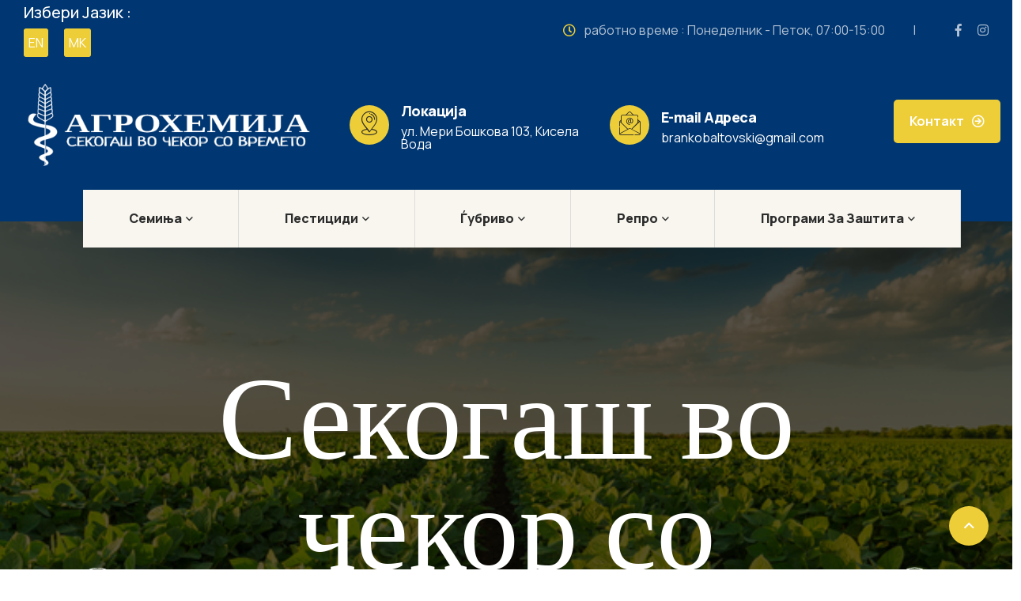

--- FILE ---
content_type: text/html; charset=utf-8
request_url: https://agrohemija.com.mk/?attachment_id=16728
body_size: 903
content:
<!DOCTYPE html><html lang="en"><head><meta charSet="utf-8"/><meta name="viewport" content="width=device-width"/><title>Agrohemija</title><link rel="shortcut icon" href="/assets/images/favicon.ico" type="image/png"/><link rel="stylesheet" href="/assets/fonts/fontawesome/css/all.min.css"/><link rel="stylesheet" href="/assets/fonts/flaticon/flaticon.css"/><link rel="stylesheet" href="/assets/vendor/bootstrap/css/bootstrap.min.css"/><link rel="stylesheet" href="/assets/vendor/magnific-popup/dist/magnific-popup.css"/><link rel="stylesheet" href="/assets/vendor/slick/slick.css"/><link rel="stylesheet" href="/assets/vendor/nice-select/css/nice-select.css"/><link rel="stylesheet" href="/assets/vendor/animate.css"/><link rel="stylesheet" href="/assets/css/default.css"/><link rel="stylesheet" href="/assets/css/style.css"/><meta name="next-head-count" content="13"/><link rel="preload" href="/_next/static/css/dd492ec7f031def6.css" as="style"/><link rel="stylesheet" href="/_next/static/css/dd492ec7f031def6.css" data-n-g=""/><noscript data-n-css=""></noscript><script defer="" nomodule="" src="/_next/static/chunks/polyfills-c67a75d1b6f99dc8.js"></script><script src="/_next/static/chunks/webpack-f7d043e6a89ed38c.js" defer=""></script><script src="/_next/static/chunks/framework-839af705687712fa.js" defer=""></script><script src="/_next/static/chunks/main-7b9953f825d2df85.js" defer=""></script><script src="/_next/static/chunks/pages/_app-a54e53c41b087b9d.js" defer=""></script><script src="/_next/static/chunks/465-72efa6f483ee06d0.js" defer=""></script><script src="/_next/static/chunks/6066-6ad6606aa1e8c8b5.js" defer=""></script><script src="/_next/static/chunks/3856-a4f024a606d41e58.js" defer=""></script><script src="/_next/static/chunks/3932-03f18fdcd8ffe77e.js" defer=""></script><script src="/_next/static/chunks/9250-435f35365b2c7d31.js" defer=""></script><script src="/_next/static/chunks/8974-0688b7235bee6d71.js" defer=""></script><script src="/_next/static/chunks/pages/index-075dd9cf3df98650.js" defer=""></script><script src="/_next/static/p-p393I7SVw4k-thy73Nk/_buildManifest.js" defer=""></script><script src="/_next/static/p-p393I7SVw4k-thy73Nk/_ssgManifest.js" defer=""></script></head><body><div id="__next"><div class="preloader"><div class="loader"><div class="pre-shadow"></div><div class="pre-box"></div></div></div></div><script id="__NEXT_DATA__" type="application/json">{"props":{"pageProps":{}},"page":"/","query":{},"buildId":"p-p393I7SVw4k-thy73Nk","nextExport":true,"autoExport":true,"isFallback":false,"locale":"en","locales":["en","mk"],"defaultLocale":"en","scriptLoader":[]}</script><script defer src="https://static.cloudflareinsights.com/beacon.min.js/vcd15cbe7772f49c399c6a5babf22c1241717689176015" integrity="sha512-ZpsOmlRQV6y907TI0dKBHq9Md29nnaEIPlkf84rnaERnq6zvWvPUqr2ft8M1aS28oN72PdrCzSjY4U6VaAw1EQ==" data-cf-beacon='{"version":"2024.11.0","token":"52b2fd3ecc2643ce9776a3f191292d80","r":1,"server_timing":{"name":{"cfCacheStatus":true,"cfEdge":true,"cfExtPri":true,"cfL4":true,"cfOrigin":true,"cfSpeedBrain":true},"location_startswith":null}}' crossorigin="anonymous"></script>
</body></html>

--- FILE ---
content_type: text/css; charset=UTF-8
request_url: https://agrohemija.com.mk/_next/static/css/dd492ec7f031def6.css
body_size: -632
content:
.product-thumb-slider .slick-slide,.recent-product-slider .slick-slide,.testimonial-one .slick-slide,.testimonial-slider-one .slick-slide,.testimonial-slider-three .slick-slide{padding-left:15px;padding-right:15px}.select-100 .nice-select,.select-100 .nice-select ul{width:100%}.c-pointer{cursor:pointer}html{scroll-behavior:smooth}

--- FILE ---
content_type: text/css; charset=UTF-8
request_url: https://agrohemija.com.mk/assets/fonts/flaticon/flaticon.css
body_size: -362
content:
@font-face {
    font-family: "flaticon";
    src: url("./flaticon.ttf?89b5aab3b2e9a4a702085233f4191adf") format("truetype"),
url("./flaticon.woff?89b5aab3b2e9a4a702085233f4191adf") format("woff"),
url("./flaticon.woff2?89b5aab3b2e9a4a702085233f4191adf") format("woff2"),
url("./flaticon.eot?89b5aab3b2e9a4a702085233f4191adf#iefix") format("embedded-opentype"),
url("./flaticon.svg?89b5aab3b2e9a4a702085233f4191adf#flaticon") format("svg");
}

i[class^="flaticon-"]:before, i[class*=" flaticon-"]:before {
    font-family: flaticon !important;
    font-style: normal;
    font-weight: normal !important;
    font-variant: normal;
    text-transform: none;
    line-height: 1;
    -webkit-font-smoothing: antialiased;
    -moz-osx-font-smoothing: grayscale;
}

.flaticon-placeholder:before {
    content: "\f101";
}
.flaticon-email:before {
    content: "\f102";
}
.flaticon-harvest:before {
    content: "\f103";
}
.flaticon-tractor:before {
    content: "\f104";
}
.flaticon-agriculture:before {
    content: "\f105";
}
.flaticon-social-care:before {
    content: "\f106";
}
.flaticon-wheat-2:before {
    content: "\f107";
}
.flaticon-wheat-sack:before {
    content: "\f108";
}
.flaticon-grape:before {
    content: "\f109";
}
.flaticon-cow:before {
    content: "\f10a";
}
.flaticon-fish:before {
    content: "\f10b";
}
.flaticon-healthy-food:before {
    content: "\f10c";
}
.flaticon-planet-earth:before {
    content: "\f10d";
}
.flaticon-cabbage:before {
    content: "\f10e";
}
.flaticon-farming:before {
    content: "\f10f";
}
.flaticon-agriculture-1:before {
    content: "\f110";
}
.flaticon-cow-1:before {
    content: "\f111";
}
.flaticon-tractor-1:before {
    content: "\f112";
}
.flaticon-field:before {
    content: "\f113";
}
.flaticon-phone-call:before {
    content: "\f114";
}
.flaticon-agriculture-2:before {
    content: "\f115";
}
.flaticon-industry:before {
    content: "\f116";
}


--- FILE ---
content_type: text/css; charset=UTF-8
request_url: https://agrohemija.com.mk/assets/css/style.css
body_size: 20003
content:
@charset "UTF-8";
/*-----------------------------------------------------------------------------------

    Template Name: Orgarium - Agriculture Farming HTML Template
    Template URI: site.com
    Description: Orgarium is a clean & modern PSD template which perfectly suited agriculture field, farm, farmers, eco solutions and organic food products. This template was created after a detailed analysis of other template-related websites and combines all the necessary features to meet the requirements of the pickiest customer.
    Author: WebTend 
    Author URI: https://webtend.net/
    Version: 1.0


--------------------------
    CSS INDEX
--------------------------
    01. Start Default css 
    02. Start Default css 
    03. Start Hero css
    04. Start About css 
    05. Start Features css 
    06. Start Service css
    07. Start Category css 
    08. Start Counter css 
    09. Start Portfolio css
    10. Start Elements css 
    11. Start Team css 
    12. Start Testimonial css 
    13. Start Blog css 
    14. Start Contact css
    15. Start Footer css

-----------------------------------------------------------------------------------*/
/*=========================
    01. Start Default css 
==========================*/
/* Google Fonts */
@import url("https://fonts.googleapis.com/css2?family=Handlee&family=Manrope:wght@300;400;500;600;700;800&display=swap");
/* Base CSS */
html {
  font-size: 100%;
}

* {
  margin: 0;
  padding: 0;
  -webkit-box-sizing: border-box;
  box-sizing: border-box;
}

a {
  color: inherit;
  text-decoration: none;
  -webkit-transition: all 0.3s ease-out 0s;
  transition: all 0.3s ease-out 0s;
}
a:hover,
a:focus {
  color: inherit;
  text-decoration: none;
}

a:focus,
input:focus,
textarea:focus,
button:focus {
  text-decoration: none;
  outline: none;
}

i,
span,
a {
  display: inline-block;
}

h1,
h2,
h3,
h4,
h5,
h6 {
  color: #2c2c2c;
  margin: 0px;
  font-family: "Manrope", sans-serif;
  font-weight: 800;
  letter-spacing: -0.03em;
}

h1 {
  font-size: 100px;
  line-height: 1em;
}

h2 {
  font-size: 45px;
  line-height: 55px;
}

h3 {
  font-size: 35px;
  line-height: 45px;
}

h4 {
  font-size: 24px;
  line-height: 35px;
}

h5 {
  font-size: 20px;
  line-height: 28px;
}

h6 {
  font-size: 18px;
  line-height: 28px;
  letter-spacing: 0;
}

ul,
ol {
  margin: 0px;
  padding: 0px;
  list-style-type: none;
}

p {
  color: #767676;
  margin: 0px;
}

input,
textarea {
  display: inherit;
}

img {
  max-width: 100%;
}

body {
  font-weight: normal;
  font-style: normal;
  color: #767676;
  font-family: "Manrope", sans-serif;
  font-size: 16px;
  line-height: 30px;
  overflow-x: hidden;
}

/*====== Extra CSS ======*/
.container-fluid {
  padding-left: 70px;
  padding-right: 70px;
}
@media only screen and (min-width: 1200px) and (max-width: 1650px) {
  .container-fluid {
    padding-left: 30px;
    padding-right: 30px;
  }
}
@media (max-width: 1199px) {
  .container-fluid {
    padding-left: 15px;
    padding-right: 15px;
  }
}

@media only screen and (min-width: 1200px) {
  .container {
    max-width: 1200px;
  }

  .ml-lg-70 {
    margin-left: 70px;
  }

  .pl-lg-30 {
    padding-left: 30px;
  }

  .pl-lg-60 {
    padding-left: 60px;
  }

  .pr-lg-70 {
    padding-right: 70px;
  }

  .pl-lg-70 {
    padding-left: 70px;
  }

  .pt-lg-130 {
    padding-top: 130px;
  }
}
@media only screen and (min-width: 992px) and (max-width: 1199px) {
  .pt-lg-130 {
    padding-top: 130px;
  }
}
.container-1350 {
  max-width: 1380px;
  padding-left: 15px;
  padding-right: 15px;
  margin-right: auto;
  margin-left: auto;
}
@media only screen and (min-width: 1200px) and (max-width: 1650px) {
  .container-1350 {
    max-width: 1280px;
  }
}
@media (max-width: 1199px) {
  .container-1350 {
    max-width: 100%;
  }
}

ul.social-link li {
  display: inline-block;
}

.bg_cover {
  background-position: center center;
  background-size: cover;
  background-repeat: no-repeat;
}

.slick-slide {
  outline: 0;
}

.form_group {
  position: relative;
}

.form_control {
  width: 100%;
  padding: 0 30px;
  height: 60px;
  border: none;
}

textarea.form_control {
  padding-top: 15px;
  display: inherit;
  height: 145px;
}

.section-title .sub-title {
  font-size: 20px;
  font-weight: 800;
  -webkit-text-decoration-color: #767676;
  text-decoration-color: #767676;
  color: #2c2c2c;
  margin-bottom: 9px;
  padding-bottom: 5px;
  vertical-align: middle;
}
.section-title .sub-title:after,
.section-title .sub-title:before {
  display: inline-block;
  content: "";
  font-family: "flaticon";
  font-size: 45px;
  font-weight: 400;
  line-height: 1;
  vertical-align: inherit;
  color: #eece38;
}
.section-title .sub-title:before {
  margin-right: 20px;
}
.section-title .sub-title:after {
  margin-left: 20px;
  -webkit-transform: scaleX(-1);
  transform: scaleX(-1);
}
.section-title h2 {
  font-weight: 600;
}
@media (max-width: 991px) {
  .section-title h2 {
    font-size: 32px;
    line-height: 40px;
  }
}
@media (max-width: 767px) {
  .section-title h2 {
    font-size: 28px;
    line-height: 35px;
  }
}
.section-title.section-title-white .sub-title {
  color: #eece38;
}
.section-title.section-title-white h2 {
  color: #fff;
}
.section-title.section-title-left .sub-title:after {
  display: none;
}

.information-item-two .icon,
.information-item_one .icon,
.sidebar-widget-area .widget.download-widget a i,
.sidebar-widget-area .widget.contact-info-widget .contact-info-box .icon,
.testimonial-item-four .testimonial-content .author-title-qoute .quote,
.testimonial-item-three .testimonial-content .author-title-qoute .quote,
.testimonial-item-two .testimonial-content .author-title-quote .quote,
.testimonial-slider-three .slick-arrow,
.testimonial-slider-one .slick-arrow,
.product-gallery-area .product-thumb-slider .product-img,
.product-gallery-area .product-big-slider .product-img,
.product-details-wrapper .product-info .product-cart ul li .wishlist-btn,
.single-product-item .product-img,
.product-search-filter .product-search .search-btn,
.pagination ul li a,
.play-one_content-box,
.video-popup,
.project-item-four .img-holder .icon-btn a,
.project-item-three .img-holder .icon-btn a,
.project-item-two .img-holder .icon-btn a,
.project-arrows .slick-arrow,
.counter-item-two .icon,
.single-category-box .icon,
.single-service-item .icon,
.service-slider-one .slick-arrow,
.hero-area-four .hero-arrows .slick-arrow,
.hero-area-two .single-slider .hero-content-inner,
.hero-slider-one .slick-arrow,
.navigation-three .site-branding {
  display: -webkit-box;
  display: -ms-flexbox;
  display: flex;
  -webkit-box-align: center;
  -ms-flex-align: center;
  align-items: center;
  -webkit-box-pack: center;
  -ms-flex-pack: center;
  justify-content: center;
}

.p-r {
  position: relative;
}

.z-1 {
  z-index: 1;
}

.z--1 {
  z-index: -1;
}

.z-2 {
  z-index: 2;
}

.text-white h1,
.text-white h2,
.text-white h3,
.text-white h4,
.text-white h5,
.text-white h6 {
  color: #fff;
}
.text-white P {
  color: #fff;
}

.border-top-1 {
  border-top: 1px solid rgba(44, 44, 44, 0.1);
}

.border-bottom-1 {
  border-bottom: 1px solid rgba(44, 44, 44, 0.1);
}

.border-top-white-1 {
  border-top: 1px solid rgba(255, 255, 255, 0.102);
}

/*===== All Color =====*/
.yellow {
  color: #eece38;
}

/*===== All Bg =====*/
.bg-blue {
  background-color: #003671;
}
.bg-white {
  background-color: #fff;
}

.dark-black-bg {
  background-color: #181712;
}

.yellow-bg {
  background-color: #eece38;
}

.light-gray-bg {
  background-color: #f8f6ef;
}

.white-bg {
  background-color: #fff;
}

/*===== All Button Style =====*/
button {
  border: none;
}

.main-btn {
  display: -webkit-inline-box;
  display: -ms-inline-flexbox;
  display: inline-flex;
  -webkit-box-pack: center;
  -ms-flex-pack: center;
  justify-content: center;
  -webkit-box-align: center;
  -ms-flex-align: center;
  align-items: center;
  padding: 15px 30px;
  font-weight: 700;
  text-transform: capitalize;
  border-radius: 5px;
  color: #2c2c2c;
  line-height: 25px;
  -webkit-transition: all 0.3s ease-out 0s;
  transition: all 0.3s ease-out 0s;
}
.main-btn:after {
  display: -webkit-inline-box;
  display: -ms-inline-flexbox;
  display: inline-flex;
  content: "";
  font-family: "Font Awesome 5 Pro";
  font-weight: 400;
  margin-left: 10px;
}
.main-btn.btn-yellow {
  background-color: #eece38;
}
.main-btn.btn-yellow:hover {
  background-color: #1f1e17;
  color: #eece38;
}
.main-btn.btn-white {
  background-color: #fff;
  color: #2c2c2c;
}
.main-btn.btn-white:hover {
  background-color: #1f1e17;
  color: #eece38;
}
.main-btn.bordered-btn {
  padding: 14px 30px;
  border: 1px solid #2c2c2c;
  color: #2c2c2c;
  background-color: transparent;
}
.main-btn.bordered-btn:hover {
  border-color: transparent;
  background-color: #eece38;
  color: #2c2c2c;
}
.main-btn.bordered-btn.bordered-white {
  border: 1px solid #fff;
  color: #fff;
}
.main-btn.bordered-btn.bordered-white:hover {
  border-color: transparent;
  background-color: #1f1e17;
  color: #eece38;
}
.main-btn.bordered-btn.bordered-yellow {
  border: 1px solid #eece38;
  color: #2c2c2c;
}
.main-btn.bordered-btn.bordered-yellow:hover {
  border-color: transparent;
  background-color: #eece38;
  color: #2c2c2c;
}

/*===== Nice Select =====*/
.nice-select {
  padding: 0 10px;
  border: none;
  border-radius: 0px;
  font-size: 16px;
}
.nice-select:after {
  position: absolute;
  right: 0;
  content: "";
  font-family: "Font Awesome 5 Pro";
  font-weight: 400;
}
.nice-select ul.list {
  border-radius: 0;
}
.nice-select .option {
  padding: 0 10px;
}

/*
    Start Preloader css
*/
.preloader {
  background-color: #fff;
  bottom: 0;
  height: 100vh;
  left: 0;
  position: fixed;
  right: 0;
  top: 0;
  width: 100vw;
  display: -webkit-box;
  display: -ms-flexbox;
  display: flex;
  -webkit-box-align: center;
  -ms-flex-align: center;
  align-items: center;
  -webkit-box-pack: center;
  -ms-flex-pack: center;
  justify-content: center;
  z-index: 99999;
}
.preloader .loader {
  margin: 0 auto;
  position: relative;
  text-align: center;
}
.preloader .pre-box {
  width: 50px;
  height: 50px;
  background: #eece38;
  -webkit-animation: loaderAnimate 0.5s linear infinite;
  animation: loaderAnimate 0.5s linear infinite;
  position: absolute;
  top: 0;
  left: 0;
  border-radius: 3px;
}
.preloader .pre-shadow {
  width: 50px;
  height: 5px;
  background: #000;
  opacity: 0.1;
  position: absolute;
  top: 59px;
  left: 0;
  border-radius: 50%;
  -webkit-animation: loaderShadow 0.5s linear infinite;
  animation: loaderShadow 0.5s linear infinite;
}

@-webkit-keyframes loaderAnimate {
  17% {
    border-bottom-right-radius: 3px;
  }
  25% {
    -webkit-transform: translateY(9px) rotate(22.5deg);
    transform: translateY(9px) rotate(22.5deg);
  }
  50% {
    -webkit-transform: translateY(18px) scale(1, 0.9) rotate(45deg);
    transform: translateY(18px) scale(1, 0.9) rotate(45deg);
    border-bottom-right-radius: 40px;
  }
  75% {
    -webkit-transform: translateY(9px) rotate(67.5deg);
    transform: translateY(9px) rotate(67.5deg);
  }
  100% {
    -webkit-transform: translateY(0) rotate(90deg);
    transform: translateY(0) rotate(90deg);
  }
}
@keyframes loaderAnimate {
  17% {
    border-bottom-right-radius: 3px;
  }
  25% {
    -webkit-transform: translateY(9px) rotate(22.5deg);
    transform: translateY(9px) rotate(22.5deg);
  }
  50% {
    -webkit-transform: translateY(18px) scale(1, 0.9) rotate(45deg);
    transform: translateY(18px) scale(1, 0.9) rotate(45deg);
    border-bottom-right-radius: 40px;
  }
  75% {
    -webkit-transform: translateY(9px) rotate(67.5deg);
    transform: translateY(9px) rotate(67.5deg);
  }
  100% {
    -webkit-transform: translateY(0) rotate(90deg);
    transform: translateY(0) rotate(90deg);
  }
}
@-webkit-keyframes loaderShadow {
  50% {
    -webkit-transform: scale(1.2, 1);
    transform: scale(1.2, 1);
  }
}
@keyframes loaderShadow {
  50% {
    -webkit-transform: scale(1.2, 1);
    transform: scale(1.2, 1);
  }
}
/*
    Off canvas panel
*/
.offcanvas-panel {
  position: fixed;
  right: 0;
  top: 0;
  z-index: 9999;
  width: 100%;
  height: 100%;
  display: -webkit-box;
  display: -ms-flexbox;
  display: flex;
  -webkit-box-pack: end;
  -ms-flex-pack: end;
  justify-content: flex-end;
  opacity: 0;
  visibility: hidden;
  -webkit-transition: all 0.3s ease-out 0s;
  transition: all 0.3s ease-out 0s;
}
.offcanvas-panel .panel-overlay {
  position: fixed;
  left: 0;
  top: 0;
  width: 100vw;
  height: 100vh;
  background-color: #2c2c2c;
  cursor: pointer;
  z-index: 9998;
  opacity: 0;
  visibility: hidden;
  -webkit-transition: all 0.4s ease-out 0s;
  transition: all 0.4s ease-out 0s;
}
.offcanvas-panel.panel-on {
  visibility: visible;
  opacity: 1;
}
.offcanvas-panel.panel-on .panel-overlay {
  visibility: visible;
  opacity: 0.2;
}
.offcanvas-panel.panel-on .offcanvas-panel-inner {
  visibility: visible;
  opacity: 1;
  margin-right: 0;
  -webkit-transition: all 0.4s ease-out 0s;
  transition: all 0.4s ease-out 0s;
}
.offcanvas-panel .offcanvas-panel-inner {
  max-width: 400px;
  height: 100%;
  background-color: #fff;
  padding: 30px 40px;
  position: relative;
  overflow-y: scroll;
  overflow-x: hidden;
  margin-right: -300px;
  opacity: 0;
  visibility: hidden;
  z-index: 9999;
  -webkit-transition: all 0.3s ease-out 0s;
  transition: all 0.3s ease-out 0s;
}
.offcanvas-panel .offcanvas-panel-inner .panel-logo,
.offcanvas-panel .offcanvas-panel-inner .about-us {
  margin-bottom: 40px;
}
.offcanvas-panel .offcanvas-panel-inner::-webkit-scrollbar {
  display: none;
}
.offcanvas-panel .panel-widget-title {
  font-size: 20px;
  margin-bottom: 20px;
  padding-bottom: 15px;
  position: relative;
  border-bottom: 2px solid #ededed;
  font-weight: 600;
}
.offcanvas-panel .contact-us ul li {
  position: relative;
  padding-left: 60px;
  margin-bottom: 30px;
  font-size: 16px;
}
.offcanvas-panel .contact-us ul li i {
  position: absolute;
  left: 0;
  top: 50%;
  -webkit-transform: translateY(-50%);
  transform: translateY(-50%);
  width: 50px;
  height: 50px;
  line-height: 50px;
  background-color: #2c2c2c;
  border-radius: 50%;
  font-size: 14px;
  border-radius: 50%;
  text-align: center;
  color: #fff;
}
.offcanvas-panel .contact-us ul li a {
  display: block;
}
.offcanvas-panel .contact-us ul li a:hover {
  color: #eece38;
}
.offcanvas-panel .panel-close {
  position: absolute;
  top: 0;
  right: 0;
  font-size: 20px;
  width: 40px;
  height: 40px;
  display: -webkit-box;
  display: -ms-flexbox;
  display: flex;
  -webkit-box-align: center;
  -ms-flex-align: center;
  align-items: center;
  -webkit-box-pack: center;
  -ms-flex-pack: center;
  justify-content: center;
  color: #fff;
  background-color: #eece38;
  z-index: 2;
}

/*
    Start Back to top css
*/
.back-to-top {
  background: #eece38;
  border-radius: 50%;
  bottom: 30px;
  color: #fff;
  cursor: pointer;
  display: none;
  font-size: 20px;
  width: 50px;
  height: 50px;
  line-height: 50px;
  position: fixed;
  right: 30px;
  text-align: center;
  text-decoration: none;
  -webkit-transition: 0.3s;
  transition: 0.3s;
  z-index: 337;
}
.back-to-top:hover,
.back-to-top:focus {
  background: #0c1b36;
  color: #fff;
}

/*
    End scroll_up css
*/
/*====================
    End COMMON css 
======================*/
/*=========================
    02. Start Header css 
==========================*/
/* Header Top Bar CSS */
.header-top-bar {
  color: rgba(254, 254, 255, 0.7);
  padding: 4px 0;
}
@media (max-width: 767px) {
  .header-top-bar span.text {
    display: none;
  }
}

@media (max-width: 1199px) {
  .top-bar-left {
    -webkit-box-pack: center;
    -ms-flex-pack: center;
    justify-content: center;
  }
}
@media (max-width: 767px) {
  .top-bar-left {
    -webkit-box-pack: start;
    -ms-flex-pack: start;
    justify-content: flex-start;
  }
}
.top-bar-left .lang-dropdown {
  display: -webkit-box;
  display: -ms-flexbox;
  display: flex;
  -webkit-box-align: center;
  -ms-flex-align: center;
  align-items: center;
}
.top-bar-left .nice-select {
  background-color: transparent;
  border-radius: 0;
  color: #fff;
  padding-right: 15px;
}
.top-bar-left .nice-select:after {
  color: #eece38;
}
.top-bar-left .nice-select .option {
  color: #2c2c2c;
}

.top-bar-right {
  display: -webkit-box;
  display: -ms-flexbox;
  display: flex;
  -webkit-box-align: center;
  -ms-flex-align: center;
  align-items: center;
  -webkit-box-pack: end;
  -ms-flex-pack: end;
  justify-content: flex-end;
}
@media (max-width: 1199px) {
  .top-bar-right {
    -webkit-box-pack: center;
    -ms-flex-pack: center;
    justify-content: center;
  }
}
@media (max-width: 767px) {
  .top-bar-right {
    -webkit-box-pack: end;
    -ms-flex-pack: end;
    justify-content: flex-end;
  }
}
.top-bar-right span i {
  color: #eece38;
  margin-right: 10px;
}
.top-bar-right ul.social-link:before {
  display: -webkit-inline-box;
  display: -ms-inline-flexbox;
  display: inline-flex;
  content: "|";
  margin-left: 35px;
  margin-right: 30px;
}
@media (max-width: 767px) {
  .top-bar-right ul.social-link:before {
    display: none;
  }
}
.top-bar-right ul.social-link li a:not(first-child) {
  margin-left: 20px;
}
@media (max-width: 450px) {
  .top-bar-right ul.social-link li a:not(first-child) {
    margin-left: 10px;
  }
}
.top-bar-right ul.social-link li a:hover {
  color: #eece38;
}

.top-bar-one .top-bar-left .lang-dropdown:before {
  display: -webkit-inline-box;
  display: -ms-inline-flexbox;
  display: inline-flex;
  content: "|";
  margin-left: 35px;
  margin-right: 30px;
}
@media (max-width: 767px) {
  .top-bar-one .top-bar-left .lang-dropdown:before {
    display: none;
  }
}

.top-bar-two {
  background-color: #0f0f0c;
}
.top-bar-two .top-bar-left {
  padding-left: 215px;
}
@media only screen and (min-width: 1200px) and (max-width: 1650px) {
  .top-bar-two .top-bar-left {
    padding-left: 185px;
  }
}
@media (max-width: 1199px) {
  .top-bar-two .top-bar-left {
    padding-left: 0;
  }
}

/* Header Middle CSS */
.header-middle {
  padding: 30px 0;
}
@media (max-width: 991px) {
  .header-middle {
    display: none;
  }
}
.header-middle .contact-information {
  display: -webkit-box;
  display: -ms-flexbox;
  display: flex;
  -ms-flex-wrap: wrap;
  flex-wrap: wrap;
  -webkit-box-pack: end;
  -ms-flex-pack: end;
  justify-content: flex-end;
}
@media (max-width: 991px) {
  .header-middle .contact-information {
    -webkit-box-pack: center;
    -ms-flex-pack: center;
    justify-content: center;
  }
}
.header-middle .contact-information .information-item_one {
  -webkit-box-flex: 0;
  -ms-flex: 0 0 40%;
  flex: 0 0 40%;
  max-width: 40%;
}
@media (max-width: 767px) {
  .header-middle .contact-information .information-item_one {
    -webkit-box-flex: 0;
    -ms-flex: 0 0 100%;
    flex: 0 0 100%;
    max-width: 100%;
    margin-bottom: 30px;
  }
}
@media only screen and (min-width: 451px) and (max-width: 767px) {
  .header-middle .contact-information .information-item_one {
    -webkit-box-flex: 0;
    -ms-flex: 0 0 50%;
    flex: 0 0 50%;
    max-width: 50%;
  }
}
.header-middle .contact-information .button {
  -webkit-box-flex: 0;
  -ms-flex: 0 0 20%;
  flex: 0 0 20%;
  max-width: 20%;
}
@media (max-width: 767px) {
  .header-middle .contact-information .button {
    display: none;
  }
}
.header-middle .contact-information .button .main-btn {
  padding: 15px 25px;
}
@media only screen and (min-width: 1200px) and (max-width: 1650px) {
  .header-middle .contact-information .button .main-btn {
    padding: 15px 20px;
  }
}
@media only screen and (min-width: 768px) and (max-width: 991px) {
  .header-middle .contact-information .button .main-btn {
    padding: 15px 14px;
  }
}

/* Header Navigation CSS */
.primary-menu {
  display: -webkit-box;
  display: -ms-flexbox;
  display: flex;
  color: white;
}

.header-navigation .nav-overlay {
  position: fixed;
  top: 0;
  left: 0;
  width: 100%;
  height: 100%;
  background-color: rgba(0, 0, 0, 0.5);
  -webkit-transition: all 0.3s ease-out 0s;
  transition: all 0.3s ease-out 0s;
  visibility: hidden;
  opacity: 0;
  z-index: 9999;
}
.header-navigation .nav-overlay.active {
  visibility: visible;
  opacity: 1;
}
.header-navigation .main-menu ul > li {
  display: inline-block;
  position: relative;
  margin: 0 25px;
}
@media only screen and (min-width: 1200px) and (max-width: 1650px) {
  .header-navigation .main-menu ul > li {
    margin: 0 15px;
  }
}
.header-navigation .main-menu ul > li.has-children > a:after {
  content: "";
  font-family: "Font Awesome 5 Pro";
  font-weight: 400;
  display: inline-block;
  font-size: 14px;
  margin-left: 5px;
  margin-top: 2px;
  float: right;
}
@media (max-width: 1199px) {
  .header-navigation .main-menu ul > li.has-children > a:after {
    display: none;
  }
}
.header-navigation
  .main-menu
  ul
  > li.has-children
  .sub-menu
  li.has-children:hover
  > a:after {
  color: #fff;
}
.header-navigation
  .main-menu
  ul
  > li.has-children
  .sub-menu
  li.has-children
  > a:after {
  margin-left: 0px;
  margin-right: 5px;
  color: #2c2c2c;
}
.header-navigation .main-menu ul > li > a {
  display: block;
  font-size: 18px;
  color: #2c2c2c;
  font-weight: 800;
  text-transform: capitalize;
  padding: 20px 0;
  line-height: 1;
}
@media only screen and (min-width: 1200px) and (max-width: 1650px) {
  .header-navigation .main-menu ul > li > a {
    font-size: 16px;
  }
}
.header-navigation .main-menu ul > li .sub-menu {
  position: absolute;
  left: 0;
  top: 120%;
  min-width: 250px;
  background-color: #fff;
  opacity: 0;
  visibility: hidden;
  -webkit-transition: all 0.2s;
  transition: all 0.2s;
  z-index: 99;
  height: auto;
  text-align: left;
}
.header-navigation .main-menu ul > li .sub-menu li {
  display: block;
  margin: 0;
}
.header-navigation .main-menu ul > li .sub-menu li:last-child > a {
  border-bottom: none;
}
.header-navigation .main-menu ul > li .sub-menu li a {
  display: block;
  padding: 7px 15px;
  position: relative;
  -webkit-transition: all 0.3s ease-out 0s;
  transition: all 0.3s ease-out 0s;
  border-radius: 0;
  line-height: 2;
  margin: 0;
  border-bottom: 1px solid #ececec;
  color: #1b3255;
}
.header-navigation .main-menu ul > li .sub-menu li a:hover {
  background-color: #eece38;
  color: #013671;
  border-color: transparent;
}
.header-navigation .main-menu ul > li .sub-menu li .sub-menu {
  left: 100%;
  top: 50%;
}
.header-navigation .main-menu ul > li .sub-menu li:hover .sub-menu {
  top: 0%;
}
.header-navigation .main-menu ul > li .sub-menu li:hover > a {
  background-color: #eece38;
  color: #013671;
}
.header-navigation .main-menu ul > li:hover > a {
  color: #eece38;
}
.header-navigation .main-menu ul > li:hover > .sub-menu {
  opacity: 1;
  visibility: visible;
  top: 100%;
}
.header-navigation .main-menu ul > li .dd-trigger {
  display: none;
}
.header-navigation.breakpoint-on .sidebar-logo {
  display: block;
}
.header-navigation.breakpoint-on .nav-menu {
  text-align: left;
  background-color: #fff;
  position: fixed;
  top: 0;
  left: -270px;
  z-index: 9999;
  width: 270px;
  height: 100%;
  -webkit-transition-duration: 500ms;
  transition-duration: 500ms;
  padding: 0;
  -webkit-box-shadow: 0 5px 20px rgba(0, 0, 0, 0.1);
  box-shadow: 0 5px 20px rgba(0, 0, 0, 0.1);
  display: block;
  overflow-x: hidden;
  overflow-y: scroll;
  padding-top: 40px;
}
.header-navigation.breakpoint-on .nav-menu.menu-on {
  left: 0;
}
.header-navigation.breakpoint-on .nav-menu .main-menu ul li {
  display: block;
  margin: 0;
  border-bottom: 1px solid #ececec;
}
.header-navigation.breakpoint-on .nav-menu .main-menu ul li:last-child {
  border-bottom: 0;
}
.header-navigation.breakpoint-on .nav-menu .main-menu ul li.active .sub-menu {
  border-top: 1px solid #ececec;
}
.header-navigation.breakpoint-on .nav-menu .main-menu ul li a {
  display: block;
  border-bottom: 1px solid rgba(255, 255, 255, 0.5);
  color: #2c2c2c;
  padding: 13px 20px;
}
.header-navigation.breakpoint-on .nav-menu .main-menu ul li .sub-menu {
  width: 100%;
  position: relative;
  top: 0;
  left: 0;
  -webkit-box-shadow: none;
  box-shadow: none;
  background-color: transparent;
  visibility: visible;
  opacity: 1;
  display: none;
  -webkit-transition: none;
  transition: none;
}
.header-navigation.breakpoint-on .nav-menu .main-menu ul li .sub-menu li a {
  color: #2c2c2c;
  padding: 0px 20px 0 40px;
  line-height: 45px !important;
}
.header-navigation.breakpoint-on
  .nav-menu
  .main-menu
  ul
  li
  .sub-menu
  li
  a:hover {
  border-color: rgba(255, 255, 255, 0.5);
}
.header-navigation.breakpoint-on .nav-menu .main-menu ul li .dd-trigger {
  display: block;
  position: absolute;
  right: 0;
  height: 42px;
  width: 45px;
  top: 0;
  border-left: 1px solid rgba(0, 0, 0, 0.1);
  z-index: 2;
  background: transparent;
  text-align: center;
  line-height: 45px;
  cursor: pointer;
  color: #2c2c2c;
  font-size: 20px;
}
.header-navigation.breakpoint-on .nav-menu .main-menu.menu-on {
  left: 0;
}
.header-navigation.breakpoint-on .navbar-toggler,
.header-navigation.breakpoint-on .navbar-close {
  display: block;
}
.header-navigation .navbar-toggler {
  padding: 10px 7px;
  border: 1px solid rgba(0, 0, 0, 0.1);
  background-color: transparent;
  cursor: pointer;
  display: none;
  margin-left: 30px;
}
.header-navigation .navbar-toggler span {
  position: relative;
  background-color: #fff;
  border-radius: 3px;
  display: block;
  height: 2px;
  padding: 0;
  -webkit-transition-duration: 300ms;
  transition-duration: 300ms;
  width: 30px;
  cursor: pointer;
  display: block;
}
.header-navigation .navbar-toggler span:not(:first-child) {
  margin-top: 5px;
}
.header-navigation .navbar-toggler.active span:nth-of-type(1) {
  -webkit-transform: rotate3d(0, 0, 1, 45deg);
  transform: rotate3d(0, 0, 1, 45deg);
  top: 8px;
}
.header-navigation .navbar-toggler.active span:nth-of-type(2) {
  opacity: 0;
}
.header-navigation .navbar-toggler.active span:nth-of-type(3) {
  -webkit-transform: rotate3d(0, 0, 1, -45deg);
  transform: rotate3d(0, 0, 1, -45deg);
  top: -8px;
}

.header-navigation .nav-menu .call-button,
.header-navigation .nav-menu .menu-button {
  display: none;
}
.header-navigation.breakpoint-on .nav-menu .call-button,
.header-navigation.breakpoint-on .nav-menu .menu-button {
  padding: 30px 20px;
}
@media (max-width: 767px) {
  .header-navigation.breakpoint-on .nav-menu .call-button,
  .header-navigation.breakpoint-on .nav-menu .menu-button {
    display: block;
  }
}
.header-navigation.breakpoint-on .nav-menu .call-button {
  padding-top: 0;
}

.call-button span {
  color: #2c2c2c;
  font-weight: 600;
}
.call-button span i {
  margin-right: 10px;
}
.call-button span a {
  text-decoration: underline;
  font-weight: 600;
}
.call-button span a:hover {
  color: #eece38;
}

/* Header Sticky */
.header-navigation.sticky {
  position: fixed;
  top: 0;
  left: 0;
  right: 0;
  z-index: 999;
  background-color: #003671;
  -webkit-animation: sticky 1.2s;
  animation: sticky 1.2s;
  -webkit-box-shadow: 0px 10px 30px 0px rgba(110, 104, 162, 0.1);
  box-shadow: 0px 10px 30px 0px rgba(110, 104, 162, 0.1);
}

.navigation-one.sticky {
  padding: 15px 0;
}

@-webkit-keyframes sticky {
  0% {
    top: -200px;
  }
  100% {
    top: 0;
  }
}
@keyframes sticky {
  0% {
    top: -200px;
  }
  100% {
    top: 0;
  }
}
/* Navigation Style */
.navigation-one.breakpoint-on {
  padding: 15px 0;
}
.navigation-one .primary-menu {
  display: -webkit-box;
  display: -ms-flexbox;
  display: flex;
  -webkit-box-align: center;
  -ms-flex-align: center;
  align-items: center;
  -webkit-box-pack: justify;
  -ms-flex-pack: justify;
  justify-content: space-between;
}
.navigation-one .nav-right-item,
.navigation-one .site-branding {
  display: none;
}
@media (max-width: 1199px) {
  .navigation-one .nav-right-item,
  .navigation-one .site-branding {
    display: block;
  }
}
.navigation-one .main-menu {
  position: relative;
  z-index: 2;
  margin-bottom: -32.5px;
}
.navigation-one .main-menu > ul {
  font-size: 0;
}
.navigation-one .main-menu > ul > li {
  margin: 0;
}
.navigation-one .main-menu > ul > li:last-child > a:before {
  display: none;
}
.navigation-one .main-menu > ul > li > a {
  position: relative;
  padding: 28.5px 61.9px;
  background-color: #f8f6ef;
  z-index: 1;
}
@media only screen and (min-width: 1200px) and (max-width: 1650px) {
  .navigation-one .main-menu > ul > li > a {
    padding: 28.5px 57.9px;
  }
}
.navigation-one .main-menu > ul > li > a:before {
  position: absolute;
  content: "";
  right: 0;
  top: 0;
  width: 1px;
  height: 100%;
  background-color: rgba(31, 37, 49, 0.12);
  z-index: -1;
}
.navigation-one .main-menu > ul > li > a.active {
  background-color: #eece38;
  color: #2c2c2c;
}
.navigation-one .main-menu > ul > li > a.active:before {
  width: 100%;
  background-color: transparent;
  background: url(../images/shape/menu-pattern.png) no-repeat center;
  background-size: cover;
}
.navigation-one .main-menu > ul > li:hover > a {
  background-color: #eece38;
  color: #2c2c2c;
}
.navigation-one .main-menu > ul > li:hover > a:before {
  width: 100%;
  background-color: transparent;
  background: url(../images/shape/menu-pattern.png) no-repeat center;
  background-size: cover;
}

.navigation-two .site-branding {
  max-width: 250px;
  padding: 16px 70px 16px 0;
  border-right: 1px solid #e8e8e7;
  display: -webkit-box;
  display: -ms-flexbox;
  display: flex;
  -webkit-box-align: center;
  -ms-flex-align: center;
  align-items: center;
  -webkit-box-pack: center;
  -ms-flex-pack: center;
  justify-content: center;
}
@media only screen and (min-width: 1651px) and (max-width: 1750px) {
  .navigation-two .site-branding {
    padding: 16px 50px 16px 0;
  }
}
@media only screen and (min-width: 1200px) and (max-width: 1650px) {
  .navigation-two .site-branding {
    padding: 16px 40px 16px 0;
  }
}
@media (max-width: 1199px) {
  .navigation-two .site-branding {
    padding: 20px 20px 20px 0;
  }
}
.navigation-two .primary-menu {
  -webkit-box-pack: justify;
  -ms-flex-pack: justify;
  justify-content: space-between;
}
.navigation-two .primary-menu .nav-inner-menu {
  display: -webkit-box;
  display: -ms-flexbox;
  display: flex;
  -webkit-box-align: center;
  -ms-flex-align: center;
  align-items: center;
  -webkit-box-pack: justify;
  -ms-flex-pack: justify;
  justify-content: space-between;
  width: 100%;
  margin-left: 45px;
}
@media only screen and (min-width: 1651px) and (max-width: 1750px) {
  .navigation-two .primary-menu .nav-inner-menu {
    margin-left: 30px;
  }
}
@media only screen and (min-width: 1200px) and (max-width: 1650px) {
  .navigation-two .primary-menu .nav-inner-menu {
    margin-left: 20px;
  }
}
@media (max-width: 1199px) {
  .navigation-two .primary-menu .nav-inner-menu {
    margin-left: 0;
    -webkit-box-pack: end;
    -ms-flex-pack: end;
    justify-content: flex-end;
  }
}
.navigation-two .main-menu ul > li > a {
  padding: 33px 0;
}
.navigation-two .nav-right-item .call-button {
  display: -webkit-box;
  display: -ms-flexbox;
  display: flex;
  -webkit-box-align: center;
  -ms-flex-align: center;
  align-items: center;
  -webkit-box-pack: center;
  -ms-flex-pack: center;
  justify-content: center;
  padding: 27px 70px;
  border-right: 1px solid #e8e8e7;
  border-left: 1px solid #e8e8e7;
}
@media only screen and (min-width: 1651px) and (max-width: 1750px) {
  .navigation-two .nav-right-item .call-button {
    padding: 27px 40px;
  }
}
@media only screen and (min-width: 1200px) and (max-width: 1650px) {
  .navigation-two .nav-right-item .call-button {
    padding: 27px 30px;
  }
}
@media (max-width: 1199px) {
  .navigation-two .nav-right-item .call-button {
    padding: 27px 20px;
  }
}
@media (max-width: 767px) {
  .navigation-two .nav-right-item .call-button {
    display: none;
  }
}
.navigation-two .nav-right-item .menu-button {
  margin-left: 70px;
}
@media only screen and (min-width: 1651px) and (max-width: 1750px) {
  .navigation-two .nav-right-item .menu-button {
    margin-left: 40px;
  }
}
@media only screen and (min-width: 1200px) and (max-width: 1650px) {
  .navigation-two .nav-right-item .menu-button {
    margin-left: 30px;
  }
}
@media (max-width: 1199px) {
  .navigation-two .nav-right-item .menu-button {
    margin-left: 20px;
  }
}
@media (max-width: 767px) {
  .navigation-two .nav-right-item .menu-button {
    display: none;
  }
}

.navigation-three.breakpoint-on {
  padding: 10px 0;
}
.navigation-three .site-branding {
  position: relative;
  z-index: 2;
  margin-top: 25px;
  margin-bottom: -120px;
}
@media (max-width: 1199px) {
  .navigation-three .site-branding {
    margin-bottom: -90px;
  }
}
.navigation-three .site-branding .brand-logo {
  padding: 20px;
  max-width: 300px;
  background-color: #013671;
  border-radius: 7px;
  margin-top: 20px;
}
@media (max-width: 1199px) {
  .navigation-three .site-branding .brand-logo {
    padding: 15px 25px;
  }
}
.navigation-three .site-branding .sticky-logo {
  display: none;
}
.navigation-three .primary-menu {
  -webkit-box-pack: justify;
  -ms-flex-pack: justify;
  justify-content: space-between;
}
.navigation-three .primary-menu .nav-inner-menu {
  width: 100%;
  display: -webkit-box;
  display: -ms-flexbox;
  display: flex;
  -webkit-box-align: center;
  -ms-flex-align: center;
  align-items: center;
  -webkit-box-pack: justify;
  -ms-flex-pack: justify;
  justify-content: space-between;
  padding-left: 45px;
}
@media (max-width: 1199px) {
  .navigation-three .primary-menu .nav-inner-menu {
    -webkit-box-pack: end;
    -ms-flex-pack: end;
    justify-content: flex-end;
  }
}
.navigation-three .nav-right-item .call-button {
  margin-right: 40px;
}
@media only screen and (min-width: 1200px) and (max-width: 1650px) {
  .navigation-three .nav-right-item .call-button {
    margin-right: 20px;
  }
}
@media (max-width: 767px) {
  .navigation-three .nav-right-item .call-button {
    display: none;
  }
}
.navigation-three .nav-right-item .menu-button {
  margin-right: 20px;
}
@media (max-width: 767px) {
  .navigation-three .nav-right-item .menu-button {
    display: none;
  }
}
.navigation-three.sticky {
  padding: 15px 0;
}
.navigation-three.sticky .site-branding {
  margin-top: 0;
  margin-bottom: 0;
}
.navigation-three.sticky .site-branding .brand-logo {
  display: none;
  background-color: transparent;
  padding: 0;
}
.navigation-three.sticky .site-branding .sticky-logo {
  display: block;
}

.navigation-four {
  background-color: #1f1e17;
}
.navigation-four .primary-menu {
  -webkit-box-align: center;
  -ms-flex-align: center;
  align-items: center;
}
.navigation-four .site-branding {
  margin-top: -50px;
}
.navigation-four .site-branding .brand-logo {
  background-color: #eece38;
  padding: 25px 35px;
  max-width: 190px;
}
@media (max-width: 1199px) {
  .navigation-four .site-branding .brand-logo {
    padding: 10px 15px;
  }
}
.navigation-four .site-branding .sticky-logo {
  display: none;
}
@media (max-width: 1199px) {
  .navigation-four .site-branding {
    margin-top: 0;
  }
}
.navigation-four .nav-inner-menu {
  display: -webkit-box;
  display: -ms-flexbox;
  display: flex;
  -webkit-box-align: center;
  -ms-flex-align: center;
  align-items: center;
  padding-left: 50px;
  -webkit-box-pack: end;
  -ms-flex-pack: end;
  justify-content: flex-end;
  width: 100%;
}
.navigation-four .nav-inner-menu .bar-item {
  -webkit-box-flex: 1;
  -ms-flex-positive: 1;
  flex-grow: 1;
}
@media only screen and (min-width: 1200px) and (max-width: 1650px) {
  .navigation-four .nav-inner-menu {
    padding-left: 30px;
  }
}
@media only screen and (min-width: 1200px) and (max-width: 1650px) {
  .navigation-four .main-menu ul > li {
    margin: 0 10px;
  }
}
.navigation-four .main-menu ul > li > a {
  color: #fff;
}
.navigation-four .nav-right-item:before {
  display: -webkit-inline-box;
  display: -ms-inline-flexbox;
  display: inline-flex;
  -webkit-box-align: center;
  -ms-flex-align: center;
  align-items: center;
  content: "|";
  margin-left: 25px;
  margin-right: 45px;
}
@media only screen and (min-width: 1200px) and (max-width: 1650px) {
  .navigation-four .nav-right-item:before {
    margin-left: 15px;
    margin-right: 25px;
  }
}
@media (max-width: 767px) {
  .navigation-four .nav-right-item:before {
    display: none;
  }
}
.navigation-four .nav-right-item .call-button {
  margin-right: 45px;
}
.navigation-four .nav-right-item .call-button span {
  color: #fff;
}
@media (max-width: 767px) {
  .navigation-four .nav-right-item .call-button {
    display: none;
  }
}
@media (max-width: 767px) {
  .navigation-four .nav-right-item .menu-button {
    display: none;
  }
}
.navigation-four
  .nav-right-item
  .menu-button
  .main-btn.bordered-btn.bordered-yellow {
  color: #fff;
}
.navigation-four
  .nav-right-item
  .menu-button
  .main-btn.bordered-btn.bordered-yellow:hover {
  color: #2c2c2c;
}
.navigation-four .nav-right-item .navbar-toggler {
  border-color: #fff;
}
.navigation-four .nav-right-item .navbar-toggler span {
  background-color: #fff;
}
.navigation-four.sticky {
  padding: 15px 0;
  background-color: #1f1e17;
}
.navigation-four.sticky .site-branding {
  margin-top: 0;
}
.navigation-four.sticky .site-branding .brand-logo {
  padding: 0;
  background-color: transparent;
  display: none;
}
.navigation-four.sticky .site-branding .sticky-logo {
  display: block;
}

/*=========================
    03. Start Hero css 
==========================*/
.hero-slider-one .slick-arrow {
  position: absolute;
  top: 50%;
  -webkit-transform: translateY(-59%);
  transform: translateY(-59%);
  cursor: pointer;
  width: 55px;
  height: 55px;
  border: 1px solid #fff;
  border-radius: 50%;
  color: #fff;
  z-index: 1;
  -webkit-transition: all 0.3s ease-out 0s;
  transition: all 0.3s ease-out 0s;
}
.hero-slider-one .slick-arrow:hover {
  background-color: #fff;
  border-color: transparent;
  color: #2c2c2c;
}
.hero-slider-one .slick-arrow.prev {
  left: 7.5%;
}
@media (max-width: 991px) {
  .hero-slider-one .slick-arrow.prev {
    left: 10px;
  }
}
.hero-slider-one .slick-arrow.next {
  right: 7.5%;
}
@media (max-width: 991px) {
  .hero-slider-one .slick-arrow.next {
    right: 10px;
  }
}

.hero-content .tag-line {
  font-size: 24px;
  font-weight: 600;
  text-decoration: underline;
}

.hero-content .hero-button a {
  margin-bottom: 10px;
}
.hero-content .hero-button a:last-child {
  margin-left: 10px;
}
@media (max-width: 450px) {
  .hero-content .hero-button a:last-child {
    margin-left: 0;
  }
}

.hero-area-one .hero-slider-one .slick-arrow:hover {
  background-color: transparent;
  color: #eece38;
  border-color: #eece38;
}
.hero-area-one .single-slider {
  padding: 190px 0 235px;
  position: relative;
  z-index: 1;
}
@media (max-width: 767px) {
  .hero-area-one .single-slider {
    padding: 120px 0 165px;
  }
}
.hero-area-one .single-slider .image-layer {
  position: absolute;
  top: 0;
  left: 0;
  right: 0;
  bottom: 0;
  width: 100%;
  height: 100%;
  z-index: 1;
  -webkit-transition: all 1.4s cubic-bezier(0.7, 0, 0.3, 1);
  transition: all 1.4s cubic-bezier(0.7, 0, 0.3, 1);
  -webkit-transform: scale(1.2);
  transform: scale(1.2);
}
.hero-area-one .single-slider .image-layer:after {
  position: absolute;
  top: 0;
  left: 0;
  content: "";
  width: 100%;
  height: 100%;
  background-color: #1f1e17;
  mix-blend-mode: multiply;
  opacity: 0.75;
  z-index: -1;
}
.hero-area-one .single-slider.slick-current .image-layer {
  -webkit-transform: scale(1);
  transform: scale(1);
}
.hero-area-one .hero-content {
  position: relative;
  z-index: 2;
}
.hero-area-one .hero-content .tag-line {
  color: #fff;
  margin-bottom: 45px;
}
.hero-area-one .hero-content h1 {
  font-family: "Handlee", cursive;
  color: #fff;
  font-weight: 400;
  font-size: 150px;
  line-height: 140px;
  letter-spacing: -0.5px;
  margin-bottom: 30px;
}
@media (max-width: 1199px) {
  .hero-area-one .hero-content h1 {
    font-size: 52px;
    line-height: 65px;
  }
}
@media (max-width: 767px) {
  .hero-area-one .hero-content h1 {
    font-size: 36px;
    line-height: 45px;
  }
}

@media (max-width: 991px) {
  .hero-area-two .hero-slider-one .slick-arrow.prev {
    left: 0;
  }
}
@media (max-width: 991px) {
  .hero-area-two .hero-slider-one .slick-arrow.next {
    right: 0;
  }
}
.hero-area-two .single-slider {
  position: relative;
  padding: 150px 0;
}
.hero-area-two .single-slider .image-layer {
  position: absolute;
  top: 0;
  left: 0;
  right: 0;
  bottom: 0;
  width: 100%;
  height: 100%;
  z-index: 1;
  -webkit-transition: all 1.4s cubic-bezier(0.7, 0, 0.3, 1);
  transition: all 1.4s cubic-bezier(0.7, 0, 0.3, 1);
  -webkit-transform: scale(1.2);
  transform: scale(1.2);
}
.hero-area-two .single-slider .hero-content-inner {
  position: relative;
  z-index: 2;
  background-color: #fff;
  border-radius: 65% 50% 70% 50%/50% 60% 55% 70%;
  width: 650px;
  height: 550px;
  margin: auto;
}
@media only screen and (min-width: 768px) and (max-width: 991px) {
  .hero-area-two .single-slider .hero-content-inner {
    width: 600px;
    height: 550px;
  }
}
@media (max-width: 767px) {
  .hero-area-two .single-slider .hero-content-inner {
    width: 100%;
    height: 460px;
  }
}
@media (max-width: 450px) {
  .hero-area-two .single-slider .hero-content-inner {
    width: 100%;
    height: 460px;
    border-radius: 10%;
  }
}
.hero-area-two .single-slider .hero-content-inner .hero-content {
  padding: 20px;
}
.hero-area-two .single-slider .hero-content-inner .hero-content .tag-line {
  color: #2c2c2c;
  margin-bottom: 27px;
}
.hero-area-two .single-slider .hero-content-inner .hero-content h1 {
  font-family: "Handlee", cursive;
  font-weight: 400;
  font-size: 90px;
  line-height: 100px;
  letter-spacing: -0.5px;
  margin-bottom: 30px;
}
@media (max-width: 1199px) {
  .hero-area-two .single-slider .hero-content-inner .hero-content h1 {
    font-size: 70px;
    line-height: 80px;
  }
}
@media (max-width: 767px) {
  .hero-area-two .single-slider .hero-content-inner .hero-content h1 {
    font-size: 40px;
    line-height: 50px;
  }
}
.hero-area-two .single-slider.slick-current .image-layer {
  -webkit-transform: scale(1);
  transform: scale(1);
}

@media only screen and (min-width: 1200px) and (max-width: 1650px) {
  .hero-area-three .hero-slider-one .slick-arrow.prev {
    left: 2%;
  }
}
@media only screen and (min-width: 1200px) and (max-width: 1650px) {
  .hero-area-three .hero-slider-one .slick-arrow.next {
    right: 2%;
  }
}
.hero-area-three .single-slider {
  padding: 195px 0 190px;
}
@media (max-width: 991px) {
  .hero-area-three .single-slider {
    padding: 190px 0 100px;
  }
}
.hero-area-three .single-slider .image-layer {
  position: absolute;
  top: 0;
  left: 0;
  right: 0;
  bottom: 0;
  width: 100%;
  height: 100%;
  z-index: -1;
  -webkit-transition: all 1.4s cubic-bezier(0.7, 0, 0.3, 1);
  transition: all 1.4s cubic-bezier(0.7, 0, 0.3, 1);
  -webkit-transform: scale(1.2);
  transform: scale(1.2);
}
.hero-area-three .single-slider .image-layer:after {
  position: absolute;
  top: 0;
  left: 0;
  content: "";
  width: 100%;
  height: 100%;
  background: rgba(31, 30, 23, 0.5);
  z-index: -1;
}
.hero-area-three .single-slider.slick-current .image-layer {
  -webkit-transform: scale(1);
  transform: scale(1);
}
.hero-area-three .single-slider .hero-content .tag-line {
  margin-bottom: 20px;
}
.hero-area-three .single-slider .hero-content h1 {
  font-size: 110px;
  margin-bottom: 45px;
}
@media only screen and (min-width: 992px) and (max-width: 1199px) {
  .hero-area-three .single-slider .hero-content h1 {
    font-size: 80px;
    line-height: 90px;
  }
}
@media (max-width: 991px) {
  .hero-area-three .single-slider .hero-content h1 {
    font-size: 50px;
    line-height: 60px;
  }
}
.hero-area-three .single-slider .brand-card {
  position: absolute;
  text-align: center;
  bottom: 0;
  right: 200px;
  padding: 60px 40px;
  border-radius: 122.64px 122.64px 0px 0px;
}
@media only screen and (min-width: 992px) and (max-width: 1199px) {
  .hero-area-three .single-slider .brand-card {
    right: 50px;
  }
}
@media (max-width: 991px) {
  .hero-area-three .single-slider .brand-card {
    display: none;
  }
}
.hero-area-three .single-slider .brand-card img {
  margin: 0 auto 10px;
}
.hero-area-three .single-slider .brand-card h3 {
  color: #fff;
  font-size: 36px;
}

.hero-area-four {
  position: relative;
  z-index: 1;
}
.hero-area-four .hero-arrows {
  position: absolute;
  bottom: 80px;
  right: 19.25%;
  z-index: 2;
  display: -webkit-box;
  display: -ms-flexbox;
  display: flex;
}
@media only screen and (min-width: 1200px) and (max-width: 1650px) {
  .hero-area-four .hero-arrows {
    right: 7.2%;
  }
}
@media only screen and (min-width: 992px) and (max-width: 1199px) {
  .hero-area-four .hero-arrows {
    right: 4.6%;
  }
}
.hero-area-four .hero-arrows .slick-arrow {
  width: 55px;
  height: 55px;
  background-color: #fff;
  color: #2c2c2c;
  cursor: pointer;
  -webkit-transition: all 0.3s ease-out 0s;
  transition: all 0.3s ease-out 0s;
}
.hero-area-four .hero-arrows .slick-arrow:hover {
  background-color: #eece38;
}
.hero-area-four .hero-dots {
  position: absolute;
  bottom: 95px;
  right: 27%;
  z-index: 2;
}
@media only screen and (min-width: 1200px) and (max-width: 1650px) {
  .hero-area-four .hero-dots {
    right: 20%;
  }
}
@media only screen and (min-width: 992px) and (max-width: 1199px) {
  .hero-area-four .hero-dots {
    right: 20%;
  }
}
.hero-area-four .hero-dots .slick-dots li {
  margin-left: 5px;
  margin-right: 5px;
  width: 12px;
  height: 12px;
  border-radius: 50%;
  border: 3px solid #fff;
  background-color: transparent;
  -webkit-transition: all 0.4s ease-out 0s;
  transition: all 0.4s ease-out 0s;
}
.hero-area-four .hero-dots .slick-dots li.slick-active {
  background-color: #fff;
  border-color: transparent;
}
.hero-area-four .single-slider {
  position: relative;
  padding: 163px 0 310px;
}
.hero-area-four .single-slider.slick-current .image-layer {
  -webkit-transform: scale(1);
  transform: scale(1);
}
.hero-area-four .single-slider .image-layer {
  position: absolute;
  top: 0;
  left: 0;
  right: 0;
  bottom: 0;
  width: 100%;
  height: 100%;
  z-index: -1;
  -webkit-transition: all 1.4s cubic-bezier(0.7, 0, 0.3, 1);
  transition: all 1.4s cubic-bezier(0.7, 0, 0.3, 1);
  -webkit-transform: scale(1.2);
  transform: scale(1.2);
}
.hero-area-four .single-slider .image-layer:after {
  position: absolute;
  top: 0;
  left: 0;
  content: "";
  width: 100%;
  height: 100%;
  background: rgba(0, 0, 0, 0.7);
  mix-blend-mode: multiply;
  z-index: -1;
}
@media (max-width: 991px) {
  .hero-area-four .hero-content {
    margin-bottom: 60px;
  }
}
.hero-area-four .hero-content h1 {
  line-height: 1.3em;
  margin-bottom: 35px;
}
@media (max-width: 1199px) {
  .hero-area-four .hero-content h1 {
    font-size: 70px;
    line-height: 1.2em;
  }
}
@media (max-width: 767px) {
  .hero-area-four .hero-content h1 {
    font-size: 32px;
    line-height: 1;
  }
}
.hero-area-four .hero-play-box .video-popup {
  background-color: #eece38;
  color: #2c2c2c;
}

.page-banner {
  padding: 190px 0;
}
.page-banner .brand-card {
  position: absolute;
  bottom: -40px;
  right: 15%;
  display: block;
  padding: 60px 45px;
  background-color: #fff;
  z-index: 2;
  border-radius: 122.64px 122.64px 0px 0px;
  -webkit-box-shadow: 0px 10px 60px 0px rgba(208, 208, 208, 0.35);
  box-shadow: 0px 10px 60px 0px rgba(208, 208, 208, 0.35);
}
@media (max-width: 991px) {
  .page-banner .brand-card {
    right: 5%;
    padding: 30px 25px;
  }
}
.page-banner .brand-card img {
  margin-bottom: 10px;
}
.page-banner:before {
  position: absolute;
  bottom: 0;
  left: 0;
  content: "";
  width: 100%;
  height: 30px;
  background: url(../images/bg/page-bg-after.png) no-repeat center;
  background-size: cover;
  z-index: 1;
}
.page-banner:after {
  position: absolute;
  top: 0;
  left: 0;
  content: "";
  width: 100%;
  height: 100%;
  background-color: rgba(31, 30, 23, 0.6);
  mix-blend-mode: multiply;
  z-index: -1;
}
.page-banner .page-title h1 {
  color: #fff;
  margin-bottom: 20px;
}
@media (max-width: 1199px) {
  .page-banner .page-title h1 {
    font-size: 48px;
    line-height: 55px;
  }
}
@media (max-width: 767px) {
  .page-banner .page-title h1 {
    font-size: 30px;
    line-height: 40px;
  }
}
.page-banner .page-title .breadcrumbs-link li {
  display: inline-block;
  color: #fff;
}
.page-banner .page-title .breadcrumbs-link li:last-child:after {
  display: none;
}
.page-banner .page-title .breadcrumbs-link li:after {
  margin-left: 23px;
  margin-right: 19px;
  font-weight: 400;
  font-family: "Font Awesome 5 Pro";
  content: "";
}
.page-banner .page-title .breadcrumbs-link li a {
  color: #fff;
}

.error-page-section {
  padding: 100px 0 70px;
}
.error-page-section .error-content img {
  margin-bottom: 100px;
}
.error-page-section .error-content h3 {
  margin-bottom: 35px;
}

/*=========================
    04. Start About css 
==========================*/
/* About Card CSS */
.food-card {
  padding: 30px 20px 25px;
  border: 1px solid rgba(44, 44, 44, 0.102);
  border-radius: 7px;
  -webkit-transition: all 0.3s ease-out 0s;
  transition: all 0.3s ease-out 0s;
}
.food-card:hover {
  background-color: #eece38;
  border-color: transparent;
}
.food-card:hover .icon i {
  color: #2c2c2c;
}
.food-card .icon {
  margin-bottom: 5px;
}
.food-card .icon i {
  color: #eece38;
  font-size: 60px;
  line-height: 1;
}

.theme-user-card {
  padding: 25px 25px 5px;
  text-align: center;
  max-width: 230px;
  max-height: 320px;
  border-radius: 38px;
}
@media (max-width: 767px) {
  .theme-user-card {
    max-width: 270px;
    min-width: 270px;
  }
}
.theme-user-card h3 {
  font-family: "Handlee", cursive;
  font-weight: 400;
  font-size: 31px;
  line-height: 40px;
  margin-bottom: 15px;
}
.theme-user-card img {
  display: block;
  margin: 0 auto;
  margin-bottom: 20px;
}

/* About Tab CSS */
.tab-content-box .nav-tabs {
  background-color: #fff;
  border: none;
  -webkit-box-shadow: 0px 10px 60px 0px rgba(109, 109, 109, 0.1);
  box-shadow: 0px 10px 60px 0px rgba(109, 109, 109, 0.1);
  -webkit-box-pack: center;
  -ms-flex-pack: center;
  justify-content: center;
  padding: 15px 30px;
}
@media (max-width: 767px) {
  .tab-content-box .nav-tabs {
    padding: 15px 10px;
  }
}
.tab-content-box .nav-tabs .nav-item {
  display: -webkit-inline-box;
  display: -ms-inline-flexbox;
  display: inline-flex;
}
.tab-content-box .nav-tabs .nav-item:after {
  display: inline-block;
  content: "|";
  margin-left: 40px;
  margin-right: 38px;
}
@media (max-width: 767px) {
  .tab-content-box .nav-tabs .nav-item:after {
    margin-left: 20px;
    margin-right: 20px;
  }
}
.tab-content-box .nav-tabs .nav-item:last-child:after {
  display: none;
}
.tab-content-box .nav-tabs .nav-link {
  padding: 0;
  border: none;
  font-size: 18px;
  font-weight: 800;
  color: #bbbbbb;
}
.tab-content-box .nav-tabs .nav-link:after {
  display: inline-block;
  content: "";
  font-family: "Font Awesome 5 Pro";
  font-weight: 400;
  margin-left: 10px;
}
.tab-content-box .nav-tabs .nav-link.active,
.tab-content-box .nav-tabs .nav-link:hover {
  color: #2c2c2c;
}

/* About Content CSS */
.about-one_content-box .quote-text {
  border-left: 5px solid #eece38;
  padding-left: 40px;
}
.about-one_content-box .avatar-box .thumb {
  margin-right: 20px;
}

.about-one_image-box {
  padding-left: 20px;
  display: -webkit-box;
  display: -ms-flexbox;
  display: flex;
  -webkit-box-pack: end;
  -ms-flex-pack: end;
  justify-content: flex-end;
}
.about-one_image-box .about-img_one {
  position: absolute;
  left: 100px;
  top: 0;
}
@media only screen and (min-width: 992px) and (max-width: 1199px) {
  .about-one_image-box .about-img_one {
    left: 0;
  }
}
@media (max-width: 991px) {
  .about-one_image-box .about-img_one {
    left: 80px;
  }
}
.about-one_image-box .about-img_one:after {
  position: absolute;
  content: "";
  right: -10px;
  bottom: -10px;
  width: 100%;
  height: 100%;
  border-right: 10px solid #fff;
  border-bottom: 10px solid #fff;
}
.about-one_image-box .about-img_two {
  margin-top: 60px;
}

.about-two_image-box .theme-user-card {
  position: absolute;
  top: 50%;
  left: 50%;
  -webkit-transform: translate(-50%, -50%);
  transform: translate(-50%, -50%);
}

.about-three-image_box .experience-box {
  position: absolute;
  bottom: 25px;
  left: 85px;
  display: -webkit-inline-box;
  display: -ms-inline-flexbox;
  display: inline-flex;
  border-radius: 38px;
  padding: 32px 20px;
  max-width: 230px;
}
.about-three-image_box .experience-box h3 {
  font-size: 30px;
  font-weight: 400;
  line-height: 1.3em;
  font-family: "Handlee", cursive;
}
.about-three-image_box .about-img_one {
  border-radius: 12px;
  width: 100%;
}
.about-three-image_box .about-img_two {
  border-radius: 15px;
  width: 100%;
}

.about-four_image-box .about-img_two {
  position: absolute;
  bottom: -37%;
  left: 10%;
}

.about-five_image-box {
  margin-top: -70px;
}

.about-section-two:after {
  position: absolute;
  top: 0;
  left: 0;
  content: "";
  width: 50%;
  height: 100%;
  background-color: #fff;
}

.about-wrapper {
  background-color: #fff;
  position: relative;
  z-index: 2;
  margin-top: -80px;
}

/*=========================
    05. Start Features css 
==========================*/
/* Features Wrap CSS */
.features-wrap-one {
  background-color: #f8f6ef;
  padding: 50px 60px 20px;
  margin-top: -80px;
  position: relative;
  z-index: 2;
}
@media (max-width: 1199px) {
  .features-wrap-one {
    padding: 50px 30px 20px;
  }
}

.features-wrap-two {
  display: -webkit-box;
  display: -ms-flexbox;
  display: flex;
  -ms-flex-wrap: wrap;
  flex-wrap: wrap;
}
@media (max-width: 767px) {
  .features-wrap-two {
    padding: 0 15px;
  }
}
.features-wrap-two .features-item-two {
  -webkit-box-flex: 0;
  -ms-flex: 0 0 25%;
  flex: 0 0 25%;
  max-width: 25%;
}
@media (max-width: 1199px) {
  .features-wrap-two .features-item-two {
    -webkit-box-flex: 0;
    -ms-flex: 0 0 50%;
    flex: 0 0 50%;
    max-width: 50%;
  }
}
@media (max-width: 767px) {
  .features-wrap-two .features-item-two {
    -webkit-box-flex: 0;
    -ms-flex: 0 0 100%;
    flex: 0 0 100%;
    max-width: 100%;
  }
}

/* Features Item CSS */
.features-item {
  padding-right: 50px;
  position: relative;
  z-index: 1;
}
@media only screen and (min-width: 1200px) and (max-width: 1650px) {
  .features-item {
    padding-right: 0;
  }
}
@media (max-width: 1199px) {
  .features-item {
    padding-right: 0;
  }
}
.features-item .fill-number {
  position: absolute;
  top: 30px;
  left: 20px;
  font-size: 85px;
  line-height: 1;
  letter-spacing: -0.06em;
  color: transparent;
  -webkit-text-stroke-width: 1px;
  font-weight: 800;
  z-index: -1;
  -webkit-text-stroke-color: rgba(44, 44, 44, 0.08);
}
.features-item .icon {
  -webkit-box-flex: 0;
  -ms-flex: 0 0 65px;
  flex: 0 0 65px;
  max-width: 65px;
  height: 65px;
  border-radius: 50%;
  display: -webkit-box;
  display: -ms-flexbox;
  display: flex;
  -webkit-box-align: center;
  -ms-flex-align: center;
  align-items: center;
  -webkit-box-pack: center;
  -ms-flex-pack: center;
  justify-content: center;
  /* background-color: #eece38; */
  color: #2c2c2c;
  font-size: 40px;
  margin-right: 25px;
}
.features-item .text h5 {
  padding-right: 40px;
  margin-bottom: 9px;
}
@media only screen and (min-width: 1200px) and (max-width: 1650px) {
  .features-item .text h5 {
    padding-right: 0;
  }
}
@media (max-width: 1199px) {
  .features-item .text h5 {
    padding-right: 0;
  }
}

.features-item-two {
  position: relative;
  z-index: 1;
  padding: 65px 90px;
  display: -webkit-box;
  display: -ms-flexbox;
  display: flex;
  -webkit-box-align: center;
  -ms-flex-align: center;
  align-items: center;
  border-right: 1px solid rgba(0, 0, 0, 0.071);
}
@media only screen and (min-width: 1200px) and (max-width: 1650px) {
  .features-item-two {
    padding: 65px 30px;
  }
}
@media (max-width: 1199px) {
  .features-item-two {
    border: 1px solid rgba(0, 0, 0, 0.071);
  }
}
@media (max-width: 991px) {
  .features-item-two {
    padding: 65px 30px;
  }
}
.features-item-two .fill-number {
  position: absolute;
  top: 30px;
  left: 50px;
  font-size: 85px;
  line-height: 1;
  letter-spacing: -0.06em;
  color: transparent;
  -webkit-text-stroke-width: 1px;
  font-weight: 800;
  z-index: -1;
  -webkit-text-stroke-color: rgba(44, 44, 44, 0.08);
}
.features-item-two .icon {
  -webkit-box-flex: 0;
  -ms-flex: 0 0 65px;
  flex: 0 0 65px;
  max-width: 65px;
  height: 65px;
  border-radius: 50%;
  display: -webkit-box;
  display: -ms-flexbox;
  display: flex;
  -webkit-box-align: center;
  -ms-flex-align: center;
  align-items: center;
  -webkit-box-pack: center;
  -ms-flex-pack: center;
  justify-content: center;
  background-color: #eece38;
  color: #2c2c2c;
  font-size: 40px;
  margin-right: 25px;
}
.features-item-two .text h5 {
  margin-bottom: 9px;
}

.features-item-three {
  border: 1px solid rgba(0, 0, 0, 0.071);
  padding: 30px 35px;
  -webkit-box-align: center;
  -ms-flex-align: center;
  align-items: center;
}
@media (max-width: 1199px) {
  .features-item-three {
    padding: 30px 20px;
  }
}
.features-item-three .icon {
  -webkit-box-flex: 0;
  -ms-flex: 0 0 65px;
  flex: 0 0 65px;
  max-width: 65px;
  height: 65px;
  border-radius: 50%;
  display: -webkit-box;
  display: -ms-flexbox;
  display: flex;
  -webkit-box-align: center;
  -ms-flex-align: center;
  align-items: center;
  -webkit-box-pack: center;
  -ms-flex-pack: center;
  justify-content: center;
  background-color: #eece38;
  color: #2c2c2c;
  font-size: 40px;
  margin-right: 25px;
}
.features-item-three .text h5 {
  margin-bottom: 9px;
}

/* Why Choose CSS */
.why-choose-one .shape {
  position: absolute;
}
.why-choose-one .shape.shape-one {
  bottom: 100px;
  left: 10%;
}
.why-choose-one .shape.shape-two {
  right: 55px;
  top: 115px;
}

@media (max-width: 991px) {
  .choose-one_content-box {
    padding-top: 100px;
  }
}
.choose-one_content-box .choose-item-list .single-choose-item:after {
  position: absolute;
  content: "";
  top: 30px;
  left: 15px;
  height: 100%;
  border-left: 1px dashed rgba(44, 44, 44, 0.149);
  z-index: -1;
}

.choose-one_img-box {
  padding-right: 70px;
}
.choose-one_img-box .choose-img_two {
  position: absolute;
  right: 0;
  bottom: -100px;
}

.single-choose-item {
  position: relative;
  display: -webkit-box;
  display: -ms-flexbox;
  display: flex;
}
.single-choose-item:last-child:after {
  display: none;
}
.single-choose-item:before {
  display: -webkit-inline-box;
  display: -ms-inline-flexbox;
  display: inline-flex;
  content: "";
  font-weight: 700;
  color: #2c2c2c;
  font-family: "Font Awesome 5 Pro";
  -webkit-box-flex: 0;
  -ms-flex: 0 0 30px;
  flex: 0 0 30px;
  max-width: 30px;
  height: 30px;
  border-radius: 50%;
  background-color: #eece38;
  -webkit-box-pack: center;
  -ms-flex-pack: center;
  justify-content: center;
  -webkit-box-align: center;
  -ms-flex-align: center;
  align-items: center;
  margin-right: 20px;
}
.single-choose-item .text {
  margin-top: -5px;
}
.single-choose-item .text h5 {
  margin-bottom: 5px;
}

/*=========================
    06. Start Service css 
==========================*/
/* Service Slider CSS */
.service-slider-one {
  margin-left: -15px;
  margin-right: -15px;
}
.service-slider-one .single-service-item-two {
  padding-left: 15px;
  padding-right: 15px;
}
.service-slider-one .slick-arrow {
  position: absolute;
  top: 50%;
  -webkit-transform: translateY(-50%);
  transform: translateY(-50%);
  cursor: pointer;
  z-index: 1;
  width: 55px;
  height: 55px;
  border-radius: 50%;
  border: 1px solid #eece38;
  font-size: 20px;
  color: #2c2c2c;
  -webkit-transition: all 0.3s ease-out 0s;
  transition: all 0.3s ease-out 0s;
}
.service-slider-one .slick-arrow:hover {
  background-color: #eece38;
  border-color: transparent;
  color: #2c2c2c;
}
.service-slider-one .slick-arrow.prev {
  left: -220px;
}
@media only screen and (min-width: 1200px) and (max-width: 1650px) {
  .service-slider-one .slick-arrow.prev {
    left: -40px;
  }
}
.service-slider-one .slick-arrow.next {
  right: -220px;
}
@media only screen and (min-width: 1200px) and (max-width: 1650px) {
  .service-slider-one .slick-arrow.next {
    right: -40px;
  }
}

/* Service Section CSS */
.service-one:after,
.service-one:before {
  position: absolute;
  content: "";
  width: 100%;
  left: 0;
  background-size: contain;
}
.service-one:before {
  top: -15px;
  background: url(../images/shape/top.png) no-repeat center;
  height: 16px;
}
.service-one:after {
  bottom: -24px;
  height: 25px;
  background: url(../images/shape/bottom.png) no-repeat center;
}
.service-one .shape {
  position: absolute;
  z-index: -1;
  bottom: 0;
}
.service-one .shape.shape-one {
  left: 35px;
}
.service-one .shape.shape-two {
  right: 35px;
}

.service-two {
  padding-bottom: 260px;
}
.service-two .slick-arrow {
  border: 1px solid #fff;
  color: #fff;
}
.service-two .slick-arrow:hover {
  background-color: #fff;
  color: #2c2c2c;
}

/* Service Wrap CSS */
.services-wrap-one {
  -webkit-transform: translateY(-100px);
  transform: translateY(-100px);
  padding-left: 90px;
  padding-right: 90px;
  border-radius: 12px;
}
@media (max-width: 1199px) {
  .services-wrap-one {
    padding-left: 30px;
    padding-right: 30px;
  }
}

.popular-service .img-holder img {
  width: 100%;
}

/* Service Item CSS */
.service-box {
  padding: 30px 30px 15px;
  background-color: #181712;
  border-radius: 7px;
  border-bottom: 3px solid transparent;
  -webkit-transition: all 0.3s ease-out 0s;
  transition: all 0.3s ease-out 0s;
}
.service-box:hover {
  border-color: #eece38;
}
.service-box .icon {
  font-size: 60px;
  line-height: 1;
  color: #eece38;
  margin-bottom: 10px;
}
.service-box .text h3.title {
  font-size: 17px;
  font-weight: 700;
  color: #fff;
  line-height: 23px;
}
.service-box .text h3.title:hover {
  color: #eece38;
}

.service-box-two {
  padding: 0 20px;
}
@media (max-width: 1199px) {
  .service-box-two {
    padding: 0 25px;
  }
}
.service-box-two .icon {
  display: -webkit-inline-box;
  display: -ms-inline-flexbox;
  display: inline-flex;
  -webkit-box-align: center;
  -ms-flex-align: center;
  align-items: center;
  -webkit-box-pack: center;
  -ms-flex-pack: center;
  justify-content: center;
  width: 85px;
  height: 85px;
  border-radius: 50%;
  background-color: #fff;
  margin-bottom: 19px;
}
.service-box-two .text h3.title {
  font-size: 17px;
  line-height: 23px;
}

.single-service-item {
  display: -webkit-box;
  display: -ms-flexbox;
  display: flex;
}
.single-service-item.card-rtl {
  direction: rtl;
  text-align: right;
}
.single-service-item.card-rtl .icon {
  margin-right: 0px;
  margin-left: 30px;
}
.single-service-item .icon {
  -webkit-box-flex: 0;
  -ms-flex: 0 0 90px;
  flex: 0 0 90px;
  max-width: 90px;
  height: 90px;
  border-radius: 50%;
  background-color: #f8f6ef;
  margin-right: 30px;
}
.single-service-item .text h3 {
  font-size: 20px;
  line-height: 30px;
  margin-bottom: 2px;
}
.single-service-item .text h3:hover {
  color: #eece38;
}

.single-service-item-two .img-holder img {
  width: 100%;
}
.single-service-item-two .text {
  position: relative;
  background-color: #fff;
  padding: 20px 35px 80px;
  width: 90%;
  margin-left: auto;
  margin-right: auto;
  margin-top: -60px;
  border-radius: 7px;
}
.single-service-item-two .text h3.title {
  font-size: 24px;
}
.single-service-item-two .text .main-btn {
  position: absolute;
  left: 0;
  right: 0;
  bottom: 0;
  width: 100%;
  -webkit-box-pack: center;
  -ms-flex-pack: center;
  justify-content: center;
  padding: 13px 30px;
}

/* Service Details CSS */
.service-details-wrapper {
  padding-right: 35px;
}
@media (max-width: 1199px) {
  .service-details-wrapper {
    padding-right: 0;
  }
}
.service-details-wrapper .content {
  position: relative;
  width: 90%;
  margin-left: auto;
  margin-right: auto;
  margin-top: -80px;
  background-color: #fff;
  padding: 30px 45px 35px;
}
.service-details-wrapper .content h3.title {
  margin-bottom: 10px;
}
@media (max-width: 1199px) {
  .service-details-wrapper .content h3.title {
    font-size: 22px;
    line-height: 30px;
  }
}
.service-details-wrapper .service-content {
  padding-top: 30px;
  border-top: 1px solid rgba(31, 30, 23, 0.102);
}
.service-details-wrapper .service-content > p {
  margin-bottom: 35px;
}
.service-details-wrapper .service-content .choose-item-list {
  padding-right: 30%;
}
@media (max-width: 1199px) {
  .service-details-wrapper .service-content .choose-item-list {
    padding-right: 0;
  }
}
.service-details-wrapper .service-content .content-img {
  margin-bottom: 30px;
}
.service-details-wrapper .service-content > h4 {
  margin-bottom: 10px;
}

/*=========================
    07. Start Category css 
==========================*/
/* Category Section CSS */
.category-one {
  background-color: #f8f6ef;
  padding-bottom: 220px;
}
.category-one:after,
.category-one:before {
  position: absolute;
  content: "";
  width: 100%;
  left: 0;
  background-size: contain;
}
.category-one:before {
  top: -15px;
  background: url(../images/shape/top2.png) no-repeat center;
  height: 16px;
}
.category-one:after {
  bottom: -24px;
  height: 25px;
  background: url(../images/shape/bottom2.png) no-repeat center;
}
.category-one .shape {
  position: absolute;
}
.category-one .shape.shape-one {
  bottom: 150px;
  left: 60px;
}
.category-one .shape.shape-two {
  top: 85px;
  right: 0;
}

/* Category Item CSS */
.single-category-item .category-img img {
  width: 100%;
}
.single-category-item .category-info {
  padding: 13px 20px;
}
.single-category-item .category-info h3.title {
  font-size: 20px;
  line-height: 30px;
}
.single-category-item .category-info .arrow-btn {
  font-size: 20px;
  color: #2c2c2c;
}
.single-category-item .category-info h3.title:hover,
.single-category-item .category-info .arrow-btn:hover {
  color: #eece38;
}

.category-wrapper {
  position: relative;
  background-color: #f8f6ef;
  padding: 80px 90px 40px;
  margin-left: -90px;
  margin-right: -90px;
  margin-bottom: -490px;
}
@media (max-width: 1199px) {
  .category-wrapper {
    margin-left: 0;
    margin-right: 0;
    padding: 40px 50px 40px;
  }
}

.single-category-box {
  position: relative;
  z-index: 1;
  background-color: #fff;
  overflow: hidden;
  padding: 35px 30px;
  border-radius: 7px;
}
.single-category-box:hover:after {
  width: 100%;
  opacity: 1;
  visibility: visible;
}
.single-category-box:after {
  position: absolute;
  bottom: 0;
  left: 0;
  content: "";
  width: 0%;
  height: 5px;
  border-radius: 0 0 7px 7px;
  background-color: #eece38;
  z-index: -1;
  visibility: hidden;
  opacity: 0;
  -webkit-transition: all 0.3s ease-out 0s;
  transition: all 0.3s ease-out 0s;
}
.single-category-box .icon {
  width: 200px;
  height: 155px;
  margin-bottom: 20px;
}
.single-category-box .text h3.title {
  font-size: 22px;
  line-height: 30px;
}
.single-category-box .text h3.title:hover {
  color: #eece38;
}

/*=========================
    08. Start Counter css 
==========================*/
/* Contact Wrapper CSS */
.counter-wrap-one {
  margin: 0 -20px;
  padding: 20px;
  border: 1px solid rgba(44, 44, 44, 0.1);
}
@media (max-width: 991px) {
  .counter-wrap-one {
    margin: 0;
  }
}
.counter-wrap-one .counter-inner-box {
  border: 1px solid rgba(44, 44, 44, 0.102);
  background-color: #fff;
  -webkit-box-shadow: 0px 10px 30px 0px rgba(217, 217, 217, 0.3);
  box-shadow: 0px 10px 30px 0px rgba(217, 217, 217, 0.3);
}
@media (max-width: 991px) {
  .counter-wrap-one .counter-inner-box {
    border: none;
  }
}

.counter-wrap-two {
  border-top: 1px solid rgba(255, 255, 255, 0.2);
}

/* Contact Section CSS */
.fun-fact-two .fun-three_img {
  position: absolute;
  bottom: 130px;
  right: 19%;
}
@media only screen and (min-width: 1200px) and (max-width: 1650px) {
  .fun-fact-two .fun-three_img {
    right: 10%;
  }
}
@media (max-width: 1199px) {
  .fun-fact-two .fun-three_img {
    display: none;
  }
}

/* Contact Item CSS */
.counter-item {
  border-right: 1px solid rgba(44, 44, 44, 0.102);
}
@media (max-width: 991px) {
  .counter-item {
    border-right: none;
  }
}
.counter-item:last-child {
  border-right: none;
}
.counter-item .counter-inner {
  padding: 45px 45px;
}
@media only screen and (min-width: 992px) and (max-width: 1199px) {
  .counter-item .counter-inner {
    padding: 45px 18px;
  }
}
@media (max-width: 991px) {
  .counter-item .counter-inner {
    padding: 45px 40px;
    border: 1px solid rgba(44, 44, 44, 0.102);
    text-align: center;
  }
}
.counter-item .counter-inner p {
  font-weight: 600;
}

.counter-item-two {
  background-color: #f8f6ef;
  padding: 40px 35px 30px;
  border-radius: 5px;
  -webkit-transition: all 0.3s ease-out 0s;
  transition: all 0.3s ease-out 0s;
}
.counter-item-two .hover-icon {
  position: absolute;
  top: 20px;
  right: 30px;
  z-index: -1;
  opacity: 0;
  visibility: hidden;
  -webkit-transition: all 0.4s ease-out 0s;
  transition: all 0.4s ease-out 0s;
}
.counter-item-two .hover-icon i {
  font-size: 120px;
  line-height: 1;
  color: rgba(255, 255, 255, 0.03);
}
.counter-item-two:hover {
  background-color: #1f1e17;
}
.counter-item-two:hover .hover-icon {
  visibility: visible;
  opacity: 1;
}
.counter-item-two:hover .text h2.number,
.counter-item-two:hover .text p {
  color: #fff;
}
.counter-item-two .icon {
  width: 65px;
  height: 65px;
  border-radius: 50%;
  background-color: #eece38;
  margin-bottom: 20px;
}
.counter-item-two .icon i {
  font-size: 35px;
  color: #2c2c2c;
}
.counter-item-two .text h2.number {
  font-size: 35px;
  line-height: 1.3em;
}
.counter-item-two .text p {
  font-weight: 600;
}

@media (max-width: 991px) {
  .single-counter-item {
    text-align: center;
  }
}

.single-counter-card {
  background-color: #fff;
  padding: 30px 30px 20px;
  border-radius: 7px;
}
@media (max-width: 1199px) {
  .single-counter-card {
    padding: 30px 20px 20px;
  }
}
.single-counter-card .icon i {
  color: #eece38;
  font-size: 50px;
}
@media (max-width: 1199px) {
  .single-counter-card .text h2 {
    font-size: 32px;
    line-height: 45px;
  }
}
.single-counter-card .text p {
  font-weight: 600;
}

/*=========================
    09. Start Portfolio css 
==========================*/
.portfolio-filter-button {
  background-color: #f8f6ef;
}
.portfolio-filter-button ul.filter-btn li {
  position: relative;
  display: inline-block;
  font-size: 18px;
  font-weight: 700;
  color: #2c2c2c;
  cursor: pointer;
  padding: 25px 5px;
  margin: 0 15px;
}
.portfolio-filter-button ul.filter-btn li:hover:after,
.portfolio-filter-button ul.filter-btn li.active:after {
  visibility: visible;
  width: 100%;
  opacity: 1;
}
.portfolio-filter-button ul.filter-btn li:after {
  position: absolute;
  bottom: 0;
  left: 0;
  width: 0;
  height: 5px;
  content: "";
  background-color: #eece38;
  visibility: hidden;
  opacity: 0;
  -webkit-transition: all 0.3s ease-out 0s;
  transition: all 0.3s ease-out 0s;
}

/* Project Slider CSS */
.projects-slider-one {
  margin-left: -15px;
  margin-right: -15px;
}
.projects-slider-one .project-item {
  padding-left: 15px;
  padding-right: 15px;
}

.projects-slider-two {
  margin-left: -15px;
  margin-right: -15px;
}
.projects-slider-two .project-item-two {
  padding-left: 15px;
  padding-right: 15px;
}

.projects-slider-three {
  margin-left: -15px;
  margin-right: -15px;
}
.projects-slider-three .project-item-four {
  padding-left: 15px;
  padding-right: 15px;
}
.projects-slider-three .project-item-four:nth-child(even) {
  margin-top: 50px;
}

.project-arrows {
  display: -webkit-box;
  display: -ms-flexbox;
  display: flex;
}
.project-arrows .slick-arrow {
  z-index: 1;
  cursor: pointer;
  width: 55px;
  height: 55px;
  border-radius: 5px;
  color: #2c2c2c;
  font-size: 18px;
  -webkit-box-shadow: 0px 10px 60px 0px rgba(109, 109, 109, 0.2);
  box-shadow: 0px 10px 60px 0px rgba(109, 109, 109, 0.2);
  -webkit-transition: all 0.3s ease-out 0s;
  transition: all 0.3s ease-out 0s;
}
.project-arrows .slick-arrow.prev {
  margin-right: 10px;
}
.project-arrows .slick-arrow:hover {
  background-color: #eece38;
  -webkit-box-shadow: 0px 10px 60px 0px rgba(237, 206, 56, 0.5);
  box-shadow: 0px 10px 60px 0px rgba(237, 206, 56, 0.5);
}

/* Project Item CSS */
.project-item:hover .img-holder .hover-portfolio {
  visibility: visible;
  opacity: 1;
}
.project-item:hover .img-holder .hover-content {
  -webkit-transform: translateY(0px);
  transform: translateY(0px);
}
.project-item .img-holder {
  position: relative;
  overflow: hidden;
}
.project-item .img-holder img {
  width: 100%;
}
.project-item .img-holder .hover-portfolio {
  position: absolute;
  top: 0;
  left: 0;
  width: 100%;
  height: 100%;
  background: -webkit-gradient(
    linear,
    left bottom,
    left top,
    from(rgba(0, 0, 0, 0.70196)),
    to(rgba(0, 0, 0, 0))
  );
  background: linear-gradient(
    0deg,
    rgba(0, 0, 0, 0.70196) 0%,
    rgba(0, 0, 0, 0) 100%
  );
  display: -webkit-box;
  display: -ms-flexbox;
  display: flex;
  -webkit-box-align: end;
  -ms-flex-align: end;
  align-items: flex-end;
  padding: 30px 30px 25px;
  visibility: hidden;
  opacity: 0;
  -webkit-transition: all 0.3s ease-out 0s;
  transition: all 0.3s ease-out 0s;
}
.project-item .img-holder .hover-content {
  -webkit-transform: translateY(-30px);
  transform: translateY(-30px);
  -webkit-transition: all 0.4s ease-out 0s;
  transition: all 0.4s ease-out 0s;
}
.project-item .img-holder .hover-content h3 {
  font-family: "Handlee", cursive;
  color: #fff;
  font-weight: 400;
}
.project-item .img-holder .hover-content p {
  font-weight: 600;
  font-size: 16px;
  color: #fff;
}

.project-item-two:hover .img-holder .hover-portfolio {
  visibility: visible;
  opacity: 1;
}
.project-item-two:hover .img-holder .icon-btn {
  -webkit-transform: translateY(0px);
  transform: translateY(0px);
}
.project-item-two:hover .img-holder .hover-content {
  -webkit-transform: translateY(0px);
  transform: translateY(0px);
}
.project-item-two .img-holder {
  position: relative;
  overflow: hidden;
}
.project-item-two .img-holder img {
  width: 100%;
}
.project-item-two .img-holder .hover-portfolio {
  position: absolute;
  top: 0;
  left: 0;
  width: 100%;
  height: 100%;
  background: rgba(31, 30, 23, 0.651);
  display: -webkit-box;
  display: -ms-flexbox;
  display: flex;
  -webkit-box-align: end;
  -ms-flex-align: end;
  align-items: flex-end;
  padding: 40px 50px;
  visibility: hidden;
  opacity: 0;
  -webkit-transition: all 0.3s ease-out 0s;
  transition: all 0.3s ease-out 0s;
}
.project-item-two .img-holder .icon-btn {
  position: absolute;
  top: 30px;
  right: 30px;
  -webkit-transform: translateY(20px);
  transform: translateY(20px);
  -webkit-transition: all 0.4s ease-out 0s;
  transition: all 0.4s ease-out 0s;
}
.project-item-two .img-holder .icon-btn a {
  width: 70px;
  height: 70px;
  border-radius: 50%;
  background-color: #eece38;
  color: #2c2c2c;
  font-size: 20px;
}
.project-item-two .img-holder .hover-content {
  padding-right: 35%;
  -webkit-transform: translateY(-20px);
  transform: translateY(-20px);
  -webkit-transition: all 0.45s ease-out 0s;
  transition: all 0.45s ease-out 0s;
}
.project-item-two .img-holder .hover-content h3.title {
  color: #fff;
  font-size: 30px;
  font-weight: 600;
  line-height: 40px;
}
.project-item-two .img-holder .hover-content h3.title:hover {
  color: #eece38;
}

.project-item-three:hover .img-holder .hover-portfolio {
  visibility: visible;
  opacity: 1;
}
.project-item-three:hover .img-holder .icon-btn {
  visibility: visible;
  opacity: 1;
  -webkit-transform: translateY(0px);
  transform: translateY(0px);
}
.project-item-three:hover .img-holder .hover-content {
  -webkit-transform: translateY(0px);
  transform: translateY(0px);
}
.project-item-three .img-holder {
  position: relative;
  overflow: hidden;
}
.project-item-three .img-holder img {
  width: 100%;
}
.project-item-three .img-holder .hover-portfolio {
  position: absolute;
  top: 0;
  left: 0;
  width: 100%;
  height: 100%;
  background: -webkit-gradient(
    linear,
    left bottom,
    left top,
    from(rgba(0, 0, 0, 0.70196)),
    to(rgba(0, 0, 0, 0))
  );
  background: linear-gradient(
    0deg,
    rgba(0, 0, 0, 0.70196) 0%,
    rgba(0, 0, 0, 0) 100%
  );
  display: -webkit-box;
  display: -ms-flexbox;
  display: flex;
  -webkit-box-align: end;
  -ms-flex-align: end;
  align-items: flex-end;
  padding: 30px 40px;
  visibility: hidden;
  opacity: 0;
  -webkit-transition: all 0.3s ease-out 0s;
  transition: all 0.3s ease-out 0s;
}
.project-item-three .img-holder .icon-btn {
  position: absolute;
  top: 30px;
  right: 30px;
  -webkit-transform: translateY(20px);
  transform: translateY(20px);
  -webkit-transition: all 0.4s ease-out 0s;
  transition: all 0.4s ease-out 0s;
}
.project-item-three .img-holder .icon-btn a {
  width: 70px;
  height: 70px;
  border-radius: 50%;
  background-color: #eece38;
  color: #2c2c2c;
  font-size: 20px;
}
.project-item-three .img-holder .hover-content {
  -webkit-transform: translateY(20px);
  transform: translateY(20px);
  -webkit-transition: all 0.5s ease-out 0s;
  transition: all 0.5s ease-out 0s;
}
.project-item-three .img-holder .hover-content h3.title {
  color: #fff;
  font-size: 35px;
  font-weight: 500;
  line-height: 45px;
  font-family: "Handlee", cursive;
}
.project-item-three .img-holder .hover-content h3.title:hover {
  color: #eece38;
}
.project-item-three .img-holder .hover-content p {
  font-weight: 600;
  font-size: 16px;
  color: #fff;
}

.project-item-four:hover .img-holder {
  border-radius: 7px;
}
.project-item-four:hover .img-holder .hover-portfolio {
  visibility: visible;
  opacity: 1;
}
.project-item-four:hover .img-holder .icon-btn {
  visibility: visible;
  opacity: 1;
  -webkit-transform: translateY(0px);
  transform: translateY(0px);
}
.project-item-four:hover .img-holder .hover-content {
  -webkit-transform: translateY(0px);
  transform: translateY(0px);
}
.project-item-four .img-holder {
  position: relative;
  overflow: hidden;
  -webkit-transition: all 0.3s ease-out 0s;
  transition: all 0.3s ease-out 0s;
}
.project-item-four .img-holder img {
  width: 100%;
}
.project-item-four .img-holder .hover-portfolio {
  position: absolute;
  top: 0;
  left: 0;
  width: 100%;
  height: 100%;
  background: rgba(31, 30, 23, 0.65);
  display: -webkit-box;
  display: -ms-flexbox;
  display: flex;
  -webkit-box-align: end;
  -ms-flex-align: end;
  align-items: flex-end;
  padding: 30px 40px;
  visibility: hidden;
  opacity: 0;
  -webkit-transition: all 0.3s ease-out 0s;
  transition: all 0.3s ease-out 0s;
}
.project-item-four .img-holder .icon-btn {
  position: absolute;
  top: 30px;
  right: 30px;
  -webkit-transform: translateY(20px);
  transform: translateY(20px);
  -webkit-transition: all 0.4s ease-out 0s;
  transition: all 0.4s ease-out 0s;
}
.project-item-four .img-holder .icon-btn a {
  width: 55px;
  height: 55px;
  border-radius: 50%;
  background-color: #eece38;
  color: #2c2c2c;
  font-size: 20px;
}
.project-item-four .img-holder .hover-content {
  -webkit-transform: translateY(20px);
  transform: translateY(20px);
  -webkit-transition: all 0.5s ease-out 0s;
  transition: all 0.5s ease-out 0s;
}
.project-item-four .img-holder .hover-content h3.title {
  color: #fff;
  font-size: 24px;
  font-weight: 600;
  line-height: 35px;
}
.project-item-four .img-holder .hover-content h3.title:hover {
  color: #eece38;
}

/* Project Details CSS */
.project-details-wrapper .project-content .content {
  padding-top: 35px;
  /* border-top: 1px solid rgba(44, 44, 44, 0.149); */
}
.project-details-wrapper .project-content .content > p {
  margin-bottom: 45px;
}

@media (max-width: 991px) {
  .post-navigation-item {
    -webkit-box-pack: center;
    -ms-flex-pack: center;
    justify-content: center;
  }
}
.post-navigation-item .thumb {
  -webkit-box-flex: 0;
  -ms-flex: 0 0 150px;
  flex: 0 0 150px;
  max-width: 150px;
  height: 150px;
}
.post-navigation-item .text h4 {
  margin-bottom: 5px;
}
@media (max-width: 1199px) {
  .post-navigation-item .text h4 {
    font-size: 18px;
    line-height: 30px;
  }
}
.post-navigation-item .text h4:hover {
  color: #eece38;
}
.post-navigation-item .text h4 a {
  text-decoration: underline;
}
.post-navigation-item.prev-navigation .thumb {
  margin-right: 40px;
}
.post-navigation-item.next-navigation {
  text-align: right;
  direction: rtl;
}
.post-navigation-item.next-navigation .thumb {
  margin-left: 40px;
}

@media (max-width: 991px) {
  .post-navigation .post-navigation-icon {
    margin: 30px 0;
  }
}

/*=========================
    10. Start Elements css 
==========================*/
.content-box-gap > p {
  margin-bottom: 25px;
}
.content-box-gap > ul {
  margin-bottom: 25px;
}

/* Big Text */
.big-text h2 {
  font-size: 230px;
  line-height: 1;
  letter-spacing: -0.03em;
  margin: 0 auto;
  text-align: center;
  color: transparent;
  background: url(../images/bg/text-bg-1.jpg) no-repeat center;
  background-size: cover;
  -webkit-text-fill-color: transparent;
  -webkit-background-clip: text;
  font-weight: 800;
}
@media (max-width: 1199px) {
  .big-text h2 {
    font-size: 120px;
  }
}
@media (max-width: 767px) {
  .big-text h2 {
    font-size: 70px;
  }
}

.big-text-two {
  font-size: 300px;
  font-weight: 800;
  color: rgba(44, 44, 44, 0.051);
  line-height: 0.167;
}

/* Offer Section CSS */
.offer-section-one {
  margin-bottom: -230px;
}

.offer-one_image-box {
  position: relative;
  z-index: 1;
  padding: 300px 100px 50px;
}
@media only screen and (min-width: 1200px) and (max-width: 1650px) {
  .offer-one_image-box {
    padding: 300px 50px 50px;
  }
}
@media only screen and (min-width: 992px) and (max-width: 1199px) {
  .offer-one_image-box {
    padding: 300px 50px 50px;
  }
}
@media (max-width: 767px) {
  .offer-one_image-box {
    padding: 300px 50px 50px;
  }
}
.offer-one_image-box:after {
  position: absolute;
  top: 0;
  left: 0;
  content: "";
  width: 100%;
  height: 100%;
  z-index: -1;
  background-color: rgba(44, 44, 44, 0.3);
}
.offer-one_image-box .content-box h2 {
  font-family: "Handlee", cursive;
  color: #fff;
  font-size: 100px;
  line-height: 1;
  font-weight: 400;
}
@media only screen and (min-width: 992px) and (max-width: 1199px) {
  .offer-one_image-box .content-box h2 {
    font-size: 52px;
    line-height: 60px;
  }
}
@media (max-width: 991px) {
  .offer-one_image-box .content-box h2 {
    font-size: 40px;
    line-height: 50px;
  }
}
.offer-one_image-box .experience-box {
  position: absolute;
  right: -33%;
  bottom: 60%;
  -webkit-transform: rotate(-90deg);
  transform: rotate(-90deg);
  background-color: #eece38;
  padding: 15px 40px;
  color: #2c2c2c;
  display: -webkit-inline-box;
  display: -ms-inline-flexbox;
  display: inline-flex;
  font-size: 24px;
  font-weight: 800;
}
@media only screen and (min-width: 992px) and (max-width: 1199px) {
  .offer-one_image-box .experience-box {
    right: -53%;
    bottom: 52%;
  }
}
@media (max-width: 991px) {
  .offer-one_image-box .experience-box {
    display: none;
  }
}

.offer-one_content-box {
  padding-left: 70px;
  padding-right: 35%;
}
@media only screen and (min-width: 1200px) and (max-width: 1650px) {
  .offer-one_content-box {
    padding-right: 10%;
  }
}
@media (max-width: 1199px) {
  .offer-one_content-box {
    padding-right: 0%;
    padding-left: 0;
  }
}

/* Video CSS */
.intro-video-one:after {
  position: absolute;
  top: 0;
  left: 0;
  content: "";
  width: 100%;
  height: 100%;
  background-color: rgba(23, 31, 31, 0.5);
  mix-blend-mode: multiply;
  z-index: -1;
}
.intro-video-one .play-content-box {
  padding-bottom: 100px;
}
.intro-video-one .play-content-box .video-popup {
  display: -webkit-inline-box;
  display: -ms-inline-flexbox;
  display: inline-flex;
}

.video-popup {
  position: relative;
  width: 90px;
  height: 90px;
  border-radius: 50%;
  background-color: #fff;
  color: #eece38;
  font-size: 18px;
  display: -webkit-inline-box;
  display: -ms-inline-flexbox;
  display: inline-flex;
}
.video-popup:after,
.video-popup:before {
  position: absolute;
  left: 0;
  top: 0;
  content: "";
  border-radius: 50%;
  width: 100%;
  height: 100%;
  border: 1px solid #cccccc;
  -webkit-animation-name: popupBtn;
  animation-name: popupBtn;
  -webkit-animation: popupBtn infinite 1.8s linear;
  animation: popupBtn infinite 1.8s linear;
}
.video-popup:before {
  -webkit-animation-delay: 0.8s;
  animation-delay: 0.8s;
}

.play-one_content-box {
  min-height: 435px;
}

.intro-video-two {
  min-height: 920px;
  padding-bottom: 170px;
  display: -webkit-box;
  display: -ms-flexbox;
  display: flex;
  -webkit-box-align: end;
  -ms-flex-align: end;
  align-items: flex-end;
  -webkit-box-pack: center;
  -ms-flex-pack: center;
  justify-content: center;
}

@-webkit-keyframes popupBtn {
  0% {
    -webkit-transform: scale(1);
    transform: scale(1);
    opacity: 0.6;
  }
  50% {
    -webkit-transform: scale(1.4);
    transform: scale(1.4);
    opacity: 0.3;
  }
  100% {
    -webkit-transform: scale(1.8);
    transform: scale(1.8);
    opacity: 0;
  }
}

@keyframes popupBtn {
  0% {
    -webkit-transform: scale(1);
    transform: scale(1);
    opacity: 0.6;
  }
  50% {
    -webkit-transform: scale(1.4);
    transform: scale(1.4);
    opacity: 0.3;
  }
  100% {
    -webkit-transform: scale(1.8);
    transform: scale(1.8);
    opacity: 0;
  }
}
/* Skill CSS */
.skill-wrapper-one {
  position: relative;
  z-index: 1;
}
@media (max-width: 991px) {
  .skill-wrapper-one {
    padding-top: 130px;
  }
}
.skill-wrapper-one:after {
  position: absolute;
  top: 0;
  left: 0;
  content: "";
  width: 100%;
  height: 100%;
  background-color: rgba(31, 30, 23, 0.4);
  mix-blend-mode: multiply;
  z-index: -1;
}

.skill-one_content-box {
  padding: 110px 80px;
  background-color: #fff;
  -webkit-box-shadow: 0px 10px 60px 0px rgba(109, 109, 109, 0.1);
  box-shadow: 0px 10px 60px 0px rgba(109, 109, 109, 0.1);
  margin-top: -130px;
  margin-left: 40px;
}
@media (max-width: 1199px) {
  .skill-one_content-box {
    padding: 110px 30px;
  }
}
@media (max-width: 991px) {
  .skill-one_content-box {
    margin-top: 0;
    margin-left: 0;
  }
}

.skill-one_play-content .video-popup {
  margin-bottom: 40px;
}
.skill-one_play-content > h2 {
  color: #fff;
  margin-bottom: 40px;
}
@media (max-width: 991px) {
  .skill-one_play-content {
    padding-top: 130px;
  }
}

.skill-two_content-box {
  background-color: #f8f6ef;
  padding: 110px 80px;
  margin-top: -130px;
}
@media (max-width: 1199px) {
  .skill-two_content-box {
    padding: 110px 30px;
  }
}
@media (max-width: 991px) {
  .skill-two_content-box {
    margin-top: 0;
    margin-left: 0;
  }
}

.skill-bar {
  overflow: hidden;
  margin-bottom: 35px;
}
.skill-bar .skill-title {
  margin-bottom: 20px;
}
.skill-bar .skill-title h5 {
  font-size: 22px;
  font-weight: 700;
}
.skill-bar .skill-title h5 span {
  float: right;
}
.skill-bar .progress-bar {
  height: 3px;
  background-color: #eece38;
  margin-bottom: 5px;
}
.skill-bar .progress {
  height: 1px;
  background-color: #1f1e17;
}

.single-chart-item {
  background-color: #2c2c2c;
  padding: 40px 30px 31px;
  border-radius: 7px;
}
.single-chart-item .chart-circle {
  width: 120px;
  height: 120px;
  margin: 0 auto;
  position: relative;
  margin-bottom: 20px;
}
.single-chart-item .chart-circle h2.number {
  position: absolute;
  top: 50%;
  left: 50%;
  -webkit-transform: translate(-50%, -50%);
  transform: translate(-50%, -50%);
  font-size: 30px;
  line-height: 1;
  font-family: "Handlee", cursive;
  color: #fff;
  font-weight: 400;
}
.single-chart-item .chart-circle h2.number span.sign {
  font-size: 18px;
}
.single-chart-item .text h5 {
  color: #fff;
  line-height: 30px;
  font-size: 18px;
  font-weight: 600;
}

/* CTA CSS */
.cta-wrap-one {
  margin-bottom: -75px;
}

.cta-item_one {
  position: relative;
  z-index: 1;
  padding: 50px;
  border-radius: 7px;
}
@media (max-width: 767px) {
  .cta-item_one {
    padding: 50px 30px 30px;
  }
}
.cta-item_one:after {
  position: absolute;
  content: "";
  top: 0;
  left: 0;
  width: 100%;
  height: 100%;
  background-color: rgba(31, 30, 23, 0.2);
  z-index: -1;
}
@media (max-width: 767px) {
  .cta-item_one .text {
    -ms-flex-wrap: wrap;
    flex-wrap: wrap;
  }
}
.cta-item_one .text h2 {
  font-family: "Handlee", cursive;
  font-weight: 400;
  font-size: 50px;
}
@media (max-width: 767px) {
  .cta-item_one .text h2 {
    font-size: 34px;
    line-height: 45px;
    margin-bottom: 20px;
  }
}
@media (max-width: 767px) {
  .cta-item_one .text .main-btn {
    margin-bottom: 20px;
  }
}

.cta-wrap-two .cta-content-box {
  padding: 70px 80px 80px;
  background-color: #eece38;
  border-radius: 7px;
  margin-top: -80px;
}
@media (max-width: 1199px) {
  .cta-wrap-two .cta-content-box {
    padding: 70px 30px 80px;
  }
}
@media only screen and (min-width: 768px) and (max-width: 991px) {
  .cta-wrap-two .cta-content-box {
    padding: 70px 50px 80px;
  }
}
.cta-wrap-two .cta-content-box span.tag-line {
  font-size: 20px;
  text-transform: capitalize;
  color: #2c2c2c;
  font-weight: 800;
  text-decoration: underline;
  margin-bottom: 12px;
}
.cta-wrap-two .cta-content-box h2 {
  font-weight: 700;
  margin-bottom: 20px;
}
@media (max-width: 767px) {
  .cta-wrap-two .cta-content-box h2 {
    font-size: 32px;
    line-height: 45px;
  }
}
.cta-wrap-two .cta-content-box p {
  color: #2c2c2c;
  margin-bottom: 30px;
}
.cta-wrap-two .cta-content-box .main-btn.bordered-btn {
  border: 2px solid #2c2c2c;
}
.cta-wrap-two .cta-content-box .main-btn.bordered-btn:hover {
  background-color: #2c2c2c;
  color: #eece38;
}

/* FAQ CSS */
.faq-one_content-box .card {
  background-color: #fff;
  -webkit-box-shadow: 0px 10px 60px 0px rgba(109, 109, 109, 0.1);
  box-shadow: 0px 10px 60px 0px rgba(109, 109, 109, 0.1);
  border: none;
  border-radius: 0;
}
.faq-one_content-box .card .card-header {
  background-color: transparent;
  padding: 0;
  margin-bottom: 0;
  border: none;
}
.faq-one_content-box .card .card-header a {
  display: -webkit-box;
  display: -ms-flexbox;
  display: flex;
  -webkit-box-align: center;
  -ms-flex-align: center;
  align-items: center;
  padding: 14px 30px;
  border: 1px solid #e5e5e5;
  background-color: transparent;
  border-radius: 5px;
  font-weight: 700;
  color: #2c2c2c;
}
.faq-one_content-box .card .card-header a[aria-expanded]:after {
  content: "";
  font-family: "Font Awesome 5 Pro";
  font-weight: 400;
  font-size: 22px;
  margin-left: auto;
}
.faq-one_content-box .card .card-header a[aria-expanded="true"] {
  border-color: transparent;
}
.faq-one_content-box .card .card-header a[aria-expanded="true"]:after {
  content: "";
}
.faq-one_content-box .card .card-body {
  padding: 30px 30px 20px;
  padding-top: 0;
}

.faq-one_img-box {
  position: relative;
  z-index: 1;
  min-height: 625px;
}
.faq-one_img-box .faq-img-two {
  position: absolute;
  bottom: 0;
  right: 0;
}

/* Partners CSs */
.partner-slider-one {
  margin-left: -40px;
  margin-right: -40px;
}
@media (max-width: 991px) {
  .partner-slider-one {
    margin-left: -15px;
    margin-right: -15px;
  }
}
.partner-slider-one .slick-track {
  display: -webkit-box;
  display: -ms-flexbox;
  display: flex;
  -webkit-box-align: center;
  -ms-flex-align: center;
  align-items: center;
}

.partners-wrap-one {
  margin-top: -130px;
  padding-left: 90px;
  padding-right: 90px;
}
@media (max-width: 1199px) {
  .partners-wrap-one {
    padding-left: 30px;
    padding-right: 30px;
  }
}

.partners-wrap-two {
  padding-left: 90px;
  padding-right: 90px;
  margin-bottom: -130px;
}
@media (max-width: 1199px) {
  .partners-wrap-two {
    padding-left: 30px;
    padding-right: 30px;
  }
}

.partners-wrap-three {
  padding-left: 90px;
  padding-right: 90px;
}
@media (max-width: 1199px) {
  .partners-wrap-three {
    padding-left: 30px;
    padding-right: 30px;
  }
}

/* Partners Item CSs */
.partner-item {
  padding: 0 40px;
  cursor: pointer;
}
@media (max-width: 991px) {
  .partner-item {
    margin-left: 15px;
    margin-right: 15px;
  }
}
.partner-item:hover .partner-img img {
  opacity: 1;
}
.partner-item .partner-img img {
  margin: 0 auto;
  opacity: 0.4;
  -webkit-transition: all 0.3s ease-out 0s;
  transition: all 0.3s ease-out 0s;
}

.partner-item-two {
  padding: 0 40px;
  cursor: pointer;
}
@media (max-width: 991px) {
  .partner-item-two {
    margin-left: 15px;
    margin-right: 15px;
  }
}
.partner-item-two:hover .partner-img img {
  -webkit-filter: grayscale(0);
  filter: grayscale(0);
}
.partner-item-two .partner-img img {
  margin: 0 auto;
  -webkit-filter: grayscale(100%);
  filter: grayscale(100%);
  -webkit-transition: all 0.3s ease-out 0s;
  transition: all 0.3s ease-out 0s;
}

/* Pagination CSs */
.pagination ul li {
  display: inline-block;
}
.pagination ul li a {
  width: 45px;
  height: 45px;
  border-radius: 50%;
  border: 2px solid rgba(44, 44, 44, 0.071);
  font-weight: 600;
  margin-right: 5px;
  color: #2c2c2c;
}
.pagination ul li a:hover {
  background-color: #eece38;
  border-color: transparent;
}

.ratings li {
  display: inline-block;
  color: #bbbbbb;
  font-size: 15px;
}

.product-search-filter .product-search .form_control {
  background-color: #f8f6ef;
  font-size: 18px;
  font-weight: 600;
}
.product-search-filter
  .product-search
  .form_control::-webkit-input-placeholder {
  color: #2c2c2c;
}
.product-search-filter .product-search .form_control::-moz-placeholder {
  color: #2c2c2c;
}
.product-search-filter .product-search .form_control:-ms-input-placeholder {
  color: #2c2c2c;
}
.product-search-filter .product-search .form_control::-ms-input-placeholder {
  color: #2c2c2c;
}
.product-search-filter .product-search .form_control::placeholder {
  color: #2c2c2c;
}
.product-search-filter .product-search .search-btn {
  width: 45px;
  height: 45px;
  border-radius: 5px;
  position: absolute;
  color: #2c2c2c;
  position: absolute;
  top: 8px;
  right: 8px;
  background-color: #eece38;
}
@media (max-width: 767px) {
  .product-search-filter .show-text {
    text-align: center;
    margin-bottom: 20px;
  }
}
.product-search-filter .show-text p {
  color: #2c2c2c;
  font-weight: 600;
}
.product-search-filter .filter-category {
  float: right;
}
@media (max-width: 767px) {
  .product-search-filter .filter-category {
    float: none;
    text-align: center;
  }
}
.product-search-filter .filter-category > ul > li {
  display: -webkit-inline-box;
  display: -ms-inline-flexbox;
  display: inline-flex;
  -webkit-box-align: center;
  -ms-flex-align: center;
  align-items: center;
}
.product-search-filter .filter-category > ul > li:not(:last-child) {
  margin-right: 15px;
}
.product-search-filter .filter-category > ul > li .nice-select {
  border: 1px solid rgba(44, 44, 44, 0.102);
  padding: 0 25px;
  font-size: 15px;
  font-weight: 700;
  color: #2c2c2c;
  padding-right: 40px;
}
.product-search-filter .filter-category > ul > li .nice-select:after {
  right: 25px;
}
.product-search-filter .filter-category > ul > li a {
  font-size: 20px;
  color: #2c2c2c;
}
.product-search-filter .filter-category > ul > li a:hover {
  color: #eece38;
}

/* Product Item CSS */
.single-product-item {
  background-color: #fff;
  border: 1px solid rgba(31, 30, 23, 0.071);
  border-radius: 5px;
  -webkit-transition: all 0.3s ease-out 0s;
  transition: all 0.3s ease-out 0s;
}
.single-product-item:hover {
  border-color: transparent;
  -webkit-box-shadow: 0px 10px 60px 0px rgba(109, 109, 109, 0.1);
  box-shadow: 0px 10px 60px 0px rgba(109, 109, 109, 0.1);
}
.single-product-item:hover .product-img .cart-button {
  -webkit-transform: translateY(0px);
  transform: translateY(0px);
  visibility: visible;
  opacity: 1;
}
.single-product-item .product-img {
  position: relative;
  min-height: 230px;
  max-height: 230px;
  padding: 20px;
  border-bottom: 1px solid rgba(31, 30, 23, 0.071);
}
.single-product-item .product-img .cart-button {
  position: absolute;
  bottom: 30px;
  width: 100%;
  text-align: center;
  visibility: hidden;
  opacity: 0;
  -webkit-transform: translateY(-20px);
  transform: translateY(-20px);
  -webkit-transition: all 0.3s ease-out 0s;
  transition: all 0.3s ease-out 0s;
}
.single-product-item .product-img .cart-button .main-btn {
  padding: 15px 20px;
}
.single-product-item .product-img .pc-btn {
  position: absolute;
  top: 10px;
  right: 10px;
  color: #2c2c2c;
  font-weight: 700;
  border-radius: 4px;
  background-color: #eece38;
  padding: 5px 11px;
  line-height: 1;
  font-size: 15px;
}
.single-product-item .product-info {
  text-align: center;
  padding: 30px 35px;
}
@media only screen and (min-width: 992px) and (max-width: 1199px) {
  .single-product-item .product-info {
    padding: 30px 20px;
  }
}
.single-product-item .product-info h3.title {
  font-size: 22px;
  line-height: 30px;
  margin-bottom: 10px;
}
.single-product-item .product-info h3.title:hover {
  color: #eece38;
}
.single-product-item .product-info .ratings li {
  margin-bottom: 5px;
}
.single-product-item .product-info span.price {
  font-size: 15px;
  font-weight: 600;
}

/* Product Details CSS */
.product-details-wrapper .product-gallery-area {
  margin-right: 40px;
}
@media (max-width: 1199px) {
  .product-details-wrapper .product-gallery-area {
    margin-right: 0;
  }
}
.product-details-wrapper .product-info h3.title {
  margin-bottom: 10px;
}
.product-details-wrapper .product-info .products-rating-price {
  padding-bottom: 35px;
  border-bottom: 1px solid rgba(44, 44, 44, 0.102);
  margin-bottom: 30px;
}
.product-details-wrapper .product-info .products-rating-price ul.ratings li {
  color: #eece38;
}
.product-details-wrapper .product-info .products-rating-price span.price {
  font-size: 24px;
  font-weight: 600;
  color: #2c2c2c;
  margin-left: 10px;
}
.product-details-wrapper .product-info > p {
  margin-bottom: 40px;
}
.product-details-wrapper .product-info .product-meta {
  padding-top: 30px;
  border-top: 1px solid rgba(44, 44, 44, 0.102);
  border-bottom: 1px solid rgba(44, 44, 44, 0.102);
  padding-bottom: 35px;
  margin-bottom: 40px;
}
.product-details-wrapper .product-info .product-meta li {
  font-weight: 600;
  margin-bottom: 0;
}
.product-details-wrapper .product-info .product-meta li:last-child {
  margin-bottom: 0;
}
.product-details-wrapper .product-info .product-meta li span {
  color: #2c2c2c;
  font-size: 18px;
  margin-right: 20px;
}
.product-details-wrapper .product-info .product-cart ul li {
  display: inline-block;
}
.product-details-wrapper .product-info .product-cart ul li:not(:last-child) {
  margin-right: 10px;
}
.product-details-wrapper
  .product-info
  .product-cart
  ul
  li
  input[type="number"] {
  padding: 0 20px;
  width: 90px;
  height: 48px;
  border: 1px solid rgba(31, 30, 23, 0.071);
}
@media (max-width: 767px) {
  .product-details-wrapper
    .product-info
    .product-cart
    ul
    li
    input[type="number"] {
    width: 70px;
  }
}
.product-details-wrapper .product-info .product-cart ul li .main-btn {
  padding: 12px 30px;
  line-height: 26px;
}
@media (max-width: 767px) {
  .product-details-wrapper .product-info .product-cart ul li .main-btn {
    padding: 12px 14px;
  }
}
.product-details-wrapper .product-info .product-cart ul li .wishlist-btn {
  width: 60px;
  height: 50px;
  font-size: 15px;
  border-radius: 5px;
  color: #2c2c2c;
  border: 1px solid rgba(31, 30, 23, 0.071);
}
@media (max-width: 767px) {
  .product-details-wrapper .product-info .product-cart ul li .wishlist-btn {
    width: 50px;
    height: 50px;
  }
}

/* Product Gallery CSS */
.product-gallery-area .product-big-slider .product-img {
  border: 1px solid rgba(44, 44, 44, 0.102);
  border-radius: 7px;
  min-height: 550px;
  max-height: 550px;
  cursor: pointer;
  padding: 30px;
}
.product-gallery-area .product-thumb-slider {
  margin-left: -15px;
  margin-right: -15px;
}
.product-gallery-area .product-thumb-slider .product-img {
  cursor: pointer;
  padding: 10px;
  border: 1px solid rgba(44, 44, 44, 0.102);
  border-radius: 5px;
  padding-left: 15px;
  padding-right: 15px;
}

.discription-area .discription-tabs .nav-link {
  padding: 15px 60px;
  border: 2px solid #eece38;
  border-radius: 5px;
  color: #2c2c2c;
  font-size: 20px;
  font-weight: 800;
  margin-right: 15px;
  margin-bottom: 10px;
}
@media (max-width: 991px) {
  .discription-area .discription-tabs .nav-link {
    padding: 15px 30px;
    font-size: 16px;
  }
}
.discription-area .discription-tabs .nav-link.active {
  background-color: #eece38;
  border-color: transparent;
}

.review-form h3.title {
  font-size: 30px;
  line-height: 40px;
}
.review-form form .ratings li span {
  font-size: 20px;
  font-weight: 600;
  color: #2c2c2c;
}
.review-form form .ratings li i {
  font-size: 17px;
  color: #eece38;
}
.review-form form .nice-select,
.review-form form .form_control {
  background-color: #f8f6ef;
  margin-bottom: 30px;
  border-radius: 5px;
  color: #2c2c2c;
  font-size: 20px;
  font-weight: 800;
  border: 1px solid transparent;
  -webkit-transition: all 0.3s ease-out 0s;
  transition: all 0.3s ease-out 0s;
}
.review-form form .form_control:focus {
  border-color: #2c2c2c;
  background-color: transparent;
}
.review-form form .form_control::-webkit-input-placeholder {
  color: #2c2c2c;
}
.review-form form .form_control::-moz-placeholder {
  color: #2c2c2c;
}
.review-form form .form_control:-ms-input-placeholder {
  color: #2c2c2c;
}
.review-form form .form_control::-ms-input-placeholder {
  color: #2c2c2c;
}
.review-form form .form_control::placeholder {
  color: #2c2c2c;
}
.review-form form .nice-select {
  padding: 0 30px;
  height: 60px;
  line-height: 60px;
}
.review-form form .nice-select.open {
  border-color: #2c2c2c;
  background-color: transparent;
}
.review-form form .nice-select:after {
  right: 25px;
}

.recent-product-slider {
  margin-left: -15px;
  margin-right: -15px;
}
/* .recent-product-slider .single-product-item {
  padding-left: 15px;
  padding-right: 15px;
} */

.prodcut-sidebar h4.widget-title {
  margin-bottom: 15px;
}
.prodcut-sidebar .widget {
  padding: 40px 30px;
  border: 1px solid rgba(44, 44, 44, 0.102);
}
.prodcut-sidebar .category-widget {
  border-radius: 5px;
}
.prodcut-sidebar .category-widget .category-nav li {
  margin-bottom: 8px;
}
.prodcut-sidebar .category-widget .category-nav li:last-child {
  margin-bottom: 0;
}
.prodcut-sidebar .category-widget .category-nav li a {
  display: block;
}
.prodcut-sidebar .category-widget .category-nav li a i {
  margin-right: 5px;
}
.prodcut-sidebar .category-widget .category-nav li a span {
  float: right;
}
.prodcut-sidebar .product-sidebar-widget .product-item {
  display: -webkit-box;
  display: -ms-flexbox;
  display: flex;
  padding-bottom: 18px;
  border-bottom: 1px solid rgba(44, 44, 44, 0.102);
  margin-bottom: 25px;
}
.prodcut-sidebar .product-sidebar-widget .product-item:last-child {
  padding-bottom: 0;
  margin-bottom: 0;
  border-bottom: none;
}
.prodcut-sidebar .product-sidebar-widget .product-item .thumb {
  -webkit-box-flex: 0;
  -ms-flex: 0 0 65px;
  flex: 0 0 65px;
  max-width: 65px;
  height: 50px;
  margin-right: 10px;
}
.prodcut-sidebar .product-sidebar-widget .product-item .info h6 {
  letter-spacing: -0.03em;
}
.prodcut-sidebar .product-sidebar-widget .product-item .info ul.ratings li {
  font-size: 13px;
  color: #fab319;
}
.prodcut-sidebar .price-range-widget .price-number input {
  border: none;
  font-size: 18px;
  font-weight: 600;
  color: #2c2c2c;
}
.prodcut-sidebar .price-range-widget .ui-widget-content {
  margin-bottom: 20px;
  height: 3px;
  border: none;
  background-color: rgba(20, 29, 56, 0.1);
}
.prodcut-sidebar .price-range-widget .ui-slider-range {
  background-color: #eece38;
}
.prodcut-sidebar .price-range-widget .ui-slider-horizontal .ui-slider-handle {
  margin-left: 0;
  height: 15px;
  width: 3px;
  border: none;
  background-color: #eece38;
}
.prodcut-sidebar .product-tag-cloud a {
  font-size: 15px;
  padding: 5px 15px;
  color: #2c2c2c;
  background-color: #f8f6ef;
  border-radius: 3px;
  font-weight: 600;
  margin-right: 5px;
  margin-bottom: 10px;
  line-height: 20px;
}
.prodcut-sidebar .product-tag-cloud a:hover {
  background-color: #eece38;
}

/* Cart Section */
.cart-table table td {
  padding: 15px 20px;
  vertical-align: middle;
}
.cart-table table td.remove {
  padding-left: 0;
}
.cart-table table td.thumbnail-title img {
  margin-right: 20px;
}
.cart-table table td.thumbnail-title span.title {
  font-weight: 600;
  font-size: 18px;
}
.cart-table table td.subtotal {
  font-weight: 600;
  color: #2c2c2c;
  padding-right: 0;
}

.cart-middle form .form_group {
  display: -webkit-box;
  display: -ms-flexbox;
  display: flex;
  -webkit-box-align: center;
  -ms-flex-align: center;
  align-items: center;
}
@media (max-width: 767px) {
  .cart-middle form .form_group {
    -ms-flex-wrap: wrap;
    flex-wrap: wrap;
  }
}
.cart-middle form .form_group .form_control {
  width: 60%;
  height: 55px;
  -webkit-box-flex: 1;
  -ms-flex-positive: 1;
  flex-grow: 1;
  border: 1px solid #e1e1e1;
  margin-right: 20px;
}
@media (max-width: 767px) {
  .cart-middle form .form_group .form_control {
    width: 100%;
  }
}
@media (max-width: 767px) {
  .cart-middle form .form_group .main-btn {
    margin-top: 20px;
  }
}

.shopping-cart-total {
  padding: 20px 30px;
  background-color: #f8f6ef;
}
.shopping-cart-total h4.title {
  margin-bottom: 20px;
}
.shopping-cart-total table td {
  font-weight: 500;
}
.shopping-cart-total table td.total {
  font-weight: 700;
  color: #2c2c2c;
}

.quantity .quantity-input {
  display: -webkit-box;
  display: -ms-flexbox;
  display: flex;
  -webkit-box-align: center;
  -ms-flex-align: center;
  align-items: center;
}
.quantity .quantity-input button {
  background-color: transparent;
  width: 45px;
  height: 45px;
  font-size: 18px;
  border: 1px solid #ccc;
}
.quantity .quantity-input input {
  border: 1px solid #ccc;
  height: 45px;
  width: 60px;
  padding: 0 15px;
  text-align: center;
}

/* Checkout Section */
.checkout-faqs .alert {
  background-color: #f6f7fb;
}
.checkout-faqs .alert h6 a {
  background-color: transparent;
  padding: 0;
  color: #2c2c2c;
  font-size: 14px;
}
.checkout-faqs .alert form {
  padding: 20px 0 10px;
}
.checkout-faqs .alert form p {
  color: #2c2c2c;
  margin-bottom: 15px;
}
.checkout-faqs .alert form .form_control {
  background-color: transparent;
  border: 1px solid #e1e1e1;
}
.checkout-faqs .alert .form-footer {
  margin-bottom: 10px;
}
.checkout-faqs .alert .form-footer .main-btn {
  margin-right: 15px;
}
.checkout-faqs .alert .form-footer input {
  margin-right: 10px;
}
.checkout-faqs .alert .form-footer label {
  cursor: pointer;
  margin-bottom: 0;
}
.checkout-faqs .alert a {
  font-weight: 600;
  color: #2c2c2c;
}
.checkout-faqs .alert a:hover {
  color: #eece38;
}

.checkout-form {
  padding: 30px;
  border: 1px solid rgba(118, 167, 19, 0.15);
}
.checkout-form h5 {
  margin-bottom: 20px;
}
.checkout-form .nice-select,
.checkout-form .form_control {
  font-weight: 600;
  color: #495057;
  border: 1px solid rgba(118, 167, 19, 0.15);
  margin-bottom: 20px;
}
.checkout-form .nice-select::-webkit-input-placeholder,
.checkout-form .form_control::-webkit-input-placeholder {
  color: #495057;
}
.checkout-form .nice-select::-moz-placeholder,
.checkout-form .form_control::-moz-placeholder {
  color: #495057;
}
.checkout-form .nice-select:-ms-input-placeholder,
.checkout-form .form_control:-ms-input-placeholder {
  color: #495057;
}
.checkout-form .nice-select::-ms-input-placeholder,
.checkout-form .form_control::-ms-input-placeholder {
  color: #495057;
}
.checkout-form .nice-select::placeholder,
.checkout-form .form_control::placeholder {
  color: #495057;
}
.checkout-form .nice-select {
  height: 55px;
  line-height: 55px;
  padding: 0 30px;
}
.checkout-form .nice-select:after {
  right: 30px;
}

.payment-method {
  padding: 20px 30px;
  border: 1px solid rgba(118, 167, 19, 0.15);
}
.payment-method > p {
  margin-bottom: 20px;
}
.payment-method ul {
  border: 1px solid rgba(118, 167, 19, 0.15);
}
.payment-method li {
  padding: 15px 20px 15px 45px;
}
.payment-method li:not(:last-child) {
  border-bottom: 1px solid rgba(118, 167, 19, 0.15);
}
.payment-method .custom-control label {
  display: -webkit-box;
  display: -ms-flexbox;
  display: flex;
  -webkit-box-align: center;
  -ms-flex-align: center;
  align-items: center;
  font-weight: 600;
  color: #2c2c2c;
  cursor: pointer;
}
.payment-method .custom-control label:after {
  top: 7px;
}
.payment-method .custom-control label:before {
  top: 6.5px;
}
.payment-method .custom-control label i {
  color: #2c2c2c;
  margin-left: 15px;
}

/*=========================
    11. Start Team css 
==========================*/
/* Team Section CSS */
.farmers-team_two {
  padding-top: 260px;
}

.team-member_one {
  position: relative;
  padding: 0 30px;
  z-index: 1;
}
.team-member_one:hover:after {
  border-color: #eece38;
}
.team-member_one:after {
  position: absolute;
  content: "";
  bottom: 0;
  left: 0;
  right: 0;
  border: 5px solid rgba(143, 143, 143, 0.05);
  width: 100%;
  height: 58%;
  border-radius: 5px;
  z-index: -1;
  -webkit-transition: all 0.3s ease-out 0s;
  transition: all 0.3s ease-out 0s;
}
.team-member_one .member-img img {
  width: 100%;
}
.team-member_one .member-info {
  padding: 20px 0 18px;
}
.team-member_one .member-info h3.title {
  font-size: 22px;
  line-height: 30px;
}
.team-member_one .member-info h3.title:hover {
  color: #eece38;
}
.team-member_one .member-info p.position {
  font-weight: 600;
  padding-bottom: 10px;
}
.team-member_one .member-info ul.social-link {
  padding-top: 10px;
  border-top: 1px solid rgba(31, 30, 23, 0.071);
}
.team-member_one .member-info ul.social-link li {
  margin: 0 10px;
}
.team-member_one .member-info ul.social-link li a:hover {
  color: #eece38;
}

.team-member_two {
  padding: 40px 35px 30px;
  border: 5px solid rgba(31, 30, 23, 0.051);
  border-radius: 5px;
  -webkit-transition: all 0.2s ease-out 0s;
  transition: all 0.2s ease-out 0s;
}
.team-member_two:hover {
  border-color: #eece38;
}
.team-member_two:hover .member-img .hover-overlay {
  visibility: visible;
  opacity: 1;
}
.team-member_two:hover .member-img ul.social-link {
  opacity: 1;
  visibility: visible;
  top: 50%;
  -webkit-transform: translate(-50%, -50%);
  transform: translate(-50%, -50%);
}
.team-member_two .member-img {
  position: relative;
  overflow: hidden;
  display: inline-block;
  width: 185px;
  height: 185px;
  margin-bottom: 12px;
}
.team-member_two .member-img img {
  width: 100%;
  height: 100%;
  border-radius: 50%;
}
.team-member_two .member-img .hover-overlay {
  position: absolute;
  top: 0;
  left: 0;
  width: 100%;
  height: 100%;
  background-color: rgba(0, 0, 0, 0.7);
  border-radius: 50%;
  visibility: hidden;
  opacity: 0;
  -webkit-transition: all 0.3s ease-out 0s;
  transition: all 0.3s ease-out 0s;
}
.team-member_two .member-img ul.social-link {
  position: absolute;
  top: 45%;
  left: 50%;
  -webkit-transform: translate(-50%, -45%);
  transform: translate(-50%, -45%);
  width: 100%;
  visibility: hidden;
  opacity: 0;
  -webkit-transition: all 0.4s ease-out 0s;
  transition: all 0.4s ease-out 0s;
}
.team-member_two .member-img ul.social-link li {
  margin-left: 2.5px;
  margin-right: 2.5px;
}
.team-member_two .member-img ul.social-link li a {
  width: 30px;
  height: 30px;
  border-radius: 50%;
  font-size: 13px;
  background-color: #eece38;
  color: #2c2c2c;
}
.team-member_two .member-img ul.social-link li a:hover {
  background-color: #fff;
  color: #2c2c2c;
}
.team-member_two .member-info h3.title {
  font-size: 22px;
  line-height: 32px;
}
.team-member_two .member-info h3.title:hover {
  color: #eece38;
}
.team-member_two .member-info p.position {
  font-weight: 600;
}

/*=============================
    12. Start Testimonial css 
==============================*/
/* Testimonial Slider CSS */
.testimonial-slider-three,
.testimonial-slider-one {
  margin-left: -15px;
  margin-right: -15px;
}
.testimonial-slider-three .slick-list,
.testimonial-slider-one .slick-list {
  padding: 65px 0;
}
.testimonial-slider-three .testimonial-item,
.testimonial-slider-one .testimonial-item {
  padding-left: 15px;
  padding-right: 15px;
}
.testimonial-slider-three .slick-arrow,
.testimonial-slider-one .slick-arrow {
  position: absolute;
  top: 50%;
  -webkit-transform: translateY(-50%);
  transform: translateY(-50%);
  cursor: pointer;
  z-index: 1;
  width: 55px;
  height: 55px;
  border-radius: 5px;
  background-color: #fff;
  -webkit-box-shadow: 0px 10px 60px 0px rgba(109, 109, 109, 0.2);
  box-shadow: 0px 10px 60px 0px rgba(109, 109, 109, 0.2);
  color: #2c2c2c;
  font-size: 18px;
  -webkit-transition: all 0.3s ease-out 0s;
  transition: all 0.3s ease-out 0s;
}

.testimonial-slider-one .slick-arrow.prev {
  left: -10px;
}
.testimonial-slider-one .slick-arrow.next {
  right: -10px;
}
.testimonial-slider-one .slick-arrow:hover {
  background-color: #eece38;
  -webkit-box-shadow: 0px 10px 60px 0px rgba(237, 206, 56, 0.5);
  box-shadow: 0px 10px 60px 0px rgba(237, 206, 56, 0.5);
}

.testimonial-slider-three .slick-arrow.prev {
  left: -90px;
}
@media only screen and (min-width: 1200px) and (max-width: 1650px) {
  .testimonial-slider-three .slick-arrow.prev {
    left: -70px;
  }
}
.testimonial-slider-three .slick-arrow.next {
  right: -90px;
}
@media only screen and (min-width: 1200px) and (max-width: 1650px) {
  .testimonial-slider-three .slick-arrow.next {
    right: -70px;
  }
}
.testimonial-slider-three .slick-arrow:hover {
  background-color: #eece38;
  -webkit-box-shadow: 0px 10px 60px 0px rgba(237, 206, 56, 0.5);
  box-shadow: 0px 10px 60px 0px rgba(237, 206, 56, 0.5);
}

.testimonial-dots ul.slick-dots li.slick-active button:before {
  background-color: #eece38;
}
.testimonial-dots ul.slick-dots li.slick-active button:after {
  visibility: visible;
  opacity: 1;
}
.testimonial-dots ul.slick-dots li button {
  width: 20px;
  height: 20px;
  margin: 0 2px;
  position: relative;
  background-color: transparent;
}
.testimonial-dots ul.slick-dots li button:after,
.testimonial-dots ul.slick-dots li button:before {
  position: absolute;
  content: "";
  top: 50%;
  left: 50%;
  -webkit-transform: translate(-50%, -50%);
  transform: translate(-50%, -50%);
  border-radius: 50%;
}
.testimonial-dots ul.slick-dots li button:before {
  width: 7px;
  height: 7px;
  background-color: #fff;
  -webkit-transition: all 0.3s ease-out 0s;
  transition: all 0.3s ease-out 0s;
}
.testimonial-dots ul.slick-dots li button:after {
  width: 20px;
  height: 20px;
  border: 1px solid #eece38;
  visibility: hidden;
  opacity: 0;
  -webkit-transition: all 0.3s ease-out 0s;
  transition: all 0.3s ease-out 0s;
}

.testimonial-thumbs-slider {
  margin-left: -10px;
  margin-right: -10px;
}
.testimonial-thumbs-slider .testimonial-thumb-item {
  padding-left: 10px;
  padding-right: 10px;
}

/* Testimonial One */
.testimonial-one {
  padding: 310px 0 465px;
}
.testimonial-one .container-fluid {
  padding-left: 170px;
  padding-right: 170px;
}
@media only screen and (min-width: 1200px) and (max-width: 1650px) {
  .testimonial-one .container-fluid {
    padding-left: 70px;
    padding-right: 70px;
  }
}
@media (max-width: 1199px) {
  .testimonial-one .container-fluid {
    padding-left: 15px;
    padding-right: 15px;
  }
}

/* Testimonial Two */
.testimonial-two .shape {
  position: absolute;
}
.testimonial-two .shape.shape-one {
  bottom: 0;
  left: 0;
}

/* Testimonial Item CSS */
.testimonial-item {
  position: relative;
  background-color: #fff;
  border-radius: 7px;
  -webkit-box-shadow: 0px 10px 15px 0px rgba(109, 109, 109, 0.15);
  box-shadow: 0px 10px 15px 0px rgba(109, 109, 109, 0.15);
  padding: 90px 30px 25px;
}
.testimonial-item .author-thumb {
  position: absolute;
  top: -65px;
  left: 50%;
  -webkit-transform: translateX(-50%);
  transform: translateX(-50%);
}
.testimonial-item .author-thumb img {
  width: 130px;
  height: 130px;
  border-radius: 50%;
}
.testimonial-item .testimonial-content p {
  font-size: 22px;
  line-height: 37px;
  color: #2c2c2c;
  margin-bottom: 25px;
}
.testimonial-item .testimonial-content .quote {
  position: relative;
  z-index: 1;
  margin-bottom: 20px;
}
.testimonial-item .testimonial-content .quote:after {
  position: absolute;
  top: 25px;
  left: 50%;
  -webkit-transform: translateX(-50%);
  transform: translateX(-50%);
  content: "";
  width: 80%;
  height: 1px;
  background-color: rgba(44, 44, 44, 0.1);
  z-index: -1;
}
.testimonial-item .testimonial-content .quote i {
  width: 50px;
  height: 50px;
  border-radius: 50%;
  background-color: #eece38;
  display: -webkit-inline-box;
  display: -ms-inline-flexbox;
  display: inline-flex;
  -webkit-box-align: center;
  -ms-flex-align: center;
  align-items: center;
  -webkit-box-pack: center;
  -ms-flex-pack: center;
  justify-content: center;
  color: #2c2c2c;
  font-size: 20px;
}
.testimonial-item .testimonial-content .author-title h4 {
  font-size: 22px;
  line-height: 32px;
}
.testimonial-item .testimonial-content .author-title p.position {
  font-size: 16px;
  color: #767676;
  margin-bottom: 0;
  line-height: 26px;
  font-weight: 500;
}

.testimonial-item-two {
  position: relative;
  background-color: #fff;
  padding: 40px 50px;
  border-radius: 7px;
}
@media (max-width: 1199px) {
  .testimonial-item-two {
    padding: 30px 30px;
  }
}
@media (max-width: 767px) {
  .testimonial-item-two {
    -webkit-box-orient: vertical;
    -webkit-box-direction: normal;
    -ms-flex-direction: column;
    flex-direction: column;
  }
}
.testimonial-item-two .author-thumb {
  -webkit-box-flex: 0;
  -ms-flex: 0 0 165px;
  flex: 0 0 165px;
  max-width: 160px;
  height: 160px;
  margin-right: 30px;
}
.testimonial-item-two .author-thumb img {
  border-radius: 7px;
}
@media (max-width: 767px) {
  .testimonial-item-two .testimonial-content {
    padding-top: 20px;
  }
}
.testimonial-item-two .testimonial-content > p {
  font-size: 24px;
  line-height: 37px;
  color: #2c2c2c;
  margin-bottom: 25px;
}
.testimonial-item-two .testimonial-content .author-title-quote .quote {
  -webkit-box-flex: 0;
  -ms-flex: 0 0 60px;
  flex: 0 0 60px;
  max-width: 60px;
  height: 60px;
  border-radius: 50%;
  color: #2c2c2c;
  background-color: #eece38;
  font-size: 20px;
  margin-right: 25px;
}
@media (max-width: 1199px) {
  .testimonial-item-two .testimonial-content .author-title-quote .quote {
    margin-right: 20px;
  }
}
.testimonial-item-two .testimonial-content .author-title-quote .author-title {
  line-height: 1;
}
.testimonial-item-two
  .testimonial-content
  .author-title-quote
  .author-title
  h4 {
  margin-bottom: 5px;
}
.testimonial-item-two
  .testimonial-content
  .author-title-quote
  .author-title
  p.position {
  font-weight: 500;
}

@media (max-width: 767px) {
  .testimonial-item-three {
    -webkit-box-orient: vertical;
    -webkit-box-direction: normal;
    -ms-flex-direction: column;
    flex-direction: column;
  }
}
.testimonial-item-three .author-thumb {
  -webkit-box-flex: 0;
  -ms-flex: 0 0 145px;
  flex: 0 0 145px;
  max-width: 145px;
  height: 145px;
  margin-right: 40px;
}
.testimonial-item-three .author-thumb img {
  border-radius: 7px;
}
.testimonial-item-three .testimonial-content {
  margin-top: -8px;
}
@media (max-width: 767px) {
  .testimonial-item-three .testimonial-content {
    margin-top: 0px;
    padding-top: 50px;
  }
}
.testimonial-item-three .testimonial-content > p {
  margin-bottom: 35px;
  font-size: 22px;
  line-height: 35px;
  color: #2c2c2c;
}
.testimonial-item-three .testimonial-content .author-title-qoute {
  -webkit-box-align: center;
  -ms-flex-align: center;
  align-items: center;
}
.testimonial-item-three .testimonial-content .author-title-qoute .quote {
  -webkit-box-flex: 0;
  -ms-flex: 0 0 60px;
  flex: 0 0 60px;
  max-width: 60px;
  height: 60px;
  border-radius: 50%;
  background-color: #eece38;
  color: #2c2c2c;
  font-size: 20px;
  margin-right: 25px;
}
.testimonial-item-three
  .testimonial-content
  .author-title-qoute
  .author-title
  h4 {
  font-size: 22px;
  line-height: 1;
  margin-bottom: 3px;
}
.testimonial-item-three
  .testimonial-content
  .author-title-qoute
  .author-title
  p.position {
  font-weight: 500;
}

.testimonial-item-four .testimonial-content .client-review-box {
  padding-bottom: 25px;
  -webkit-box-pack: justify;
  -ms-flex-pack: justify;
  justify-content: space-between;
  -webkit-box-align: center;
  -ms-flex-align: center;
  align-items: center;
  border-bottom: 1px solid rgba(20, 17, 37, 0.102);
  margin-bottom: 30px;
}
.testimonial-item-four
  .testimonial-content
  .client-review-box
  .review-box
  span {
  color: #2c2c2c;
  letter-spacing: -0.03em;
  font-weight: 800;
}
.testimonial-item-four
  .testimonial-content
  .client-review-box
  .review-box
  ul.ratings {
  line-height: 25px;
}
.testimonial-item-four
  .testimonial-content
  .client-review-box
  .review-box
  ul.ratings
  li
  i {
  color: #eece38;
  font-size: 15px;
}
.testimonial-item-four .testimonial-content > p {
  font-size: 20px;
  line-height: 35px;
  color: #2c2c2c;
  font-family: "Manrope", sans-serif;
  margin-bottom: 30px;
}
.testimonial-item-four .testimonial-content .author-title-qoute {
  -webkit-box-align: center;
  -ms-flex-align: center;
  align-items: center;
}
.testimonial-item-four .testimonial-content .author-title-qoute .quote {
  -webkit-box-flex: 0;
  -ms-flex: 0 0 60px;
  flex: 0 0 60px;
  max-width: 60px;
  height: 60px;
  border-radius: 50%;
  background-color: #eece38;
  color: #2c2c2c;
  font-size: 20px;
  margin-right: 25px;
}
.testimonial-item-four
  .testimonial-content
  .author-title-qoute
  .author-title
  h4 {
  font-size: 22px;
  line-height: 1;
  margin-bottom: 13px;
}
.testimonial-item-four
  .testimonial-content
  .author-title-qoute
  .author-title
  p.position {
  line-height: 16px;
  font-weight: 500;
}

.testimonial-wrapper .testimonial-dots .slick-dots li button:before {
  width: 12px;
  height: 12px;
  border: 3px solid rgba(44, 44, 44, 0.149);
}
.testimonial-wrapper
  .testimonial-dots
  .slick-dots
  li.slick-active
  button:before {
  width: 7px;
  height: 7px;
  border: none;
}

.testimonial-thumb-item {
  position: relative;
  cursor: pointer;
  padding-bottom: 60px;
}
.testimonial-thumb-item img {
  width: 100%;
  border-radius: 7px;
}
.testimonial-thumb-item:after {
  position: absolute;
  bottom: -1.5px;
  left: 0;
  content: "";
  width: 100%;
  height: 3px;
  background-color: #2c2c2c;
  visibility: hidden;
  opacity: 0;
  -webkit-transition: all 0.3s ease-out 0s;
  transition: all 0.3s ease-out 0s;
}
.testimonial-thumb-item.slick-current:after {
  visibility: visible;
  opacity: 1;
}

/*=======================
    13. Start Blog css 
=========================*/
/* Blog Common */
.post-meta ul li {
  display: inline-block;
}
.post-meta ul li span:hover a {
  color: #eece38;
}
.post-meta ul li span i {
  margin-right: 10px;
}

.cat-btn {
  font-size: 24px;
  font-family: "Handlee", cursive;
  font-weight: 400;
  text-decoration: underline;
}
.cat-btn:hover {
  text-decoration: underline;
}

/* Blog Post Item */
.blog-post-item-one {
  display: -webkit-box;
  display: -ms-flexbox;
  display: flex;
  -webkit-box-align: stretch;
  -ms-flex-align: stretch;
  align-items: stretch;
}
@media (max-width: 991px) {
  .blog-post-item-one {
    -webkit-box-orient: vertical;
    -webkit-box-direction: normal;
    -ms-flex-direction: column;
    flex-direction: column;
  }
}
.blog-post-item-one .post-thumbnail,
.blog-post-item-one .entry-content {
  width: 50%;
}
@media (max-width: 991px) {
  .blog-post-item-one .post-thumbnail,
  .blog-post-item-one .entry-content {
    width: 100%;
  }
}
.blog-post-item-one:nth-child(even) {
  -webkit-box-orient: horizontal;
  -webkit-box-direction: reverse;
  -ms-flex-direction: row-reverse;
  flex-direction: row-reverse;
}
@media (max-width: 991px) {
  .blog-post-item-one:nth-child(even) {
    -webkit-box-orient: vertical;
    -webkit-box-direction: normal;
    -ms-flex-direction: column;
    flex-direction: column;
  }
}
.blog-post-item-one .post-thumbnail img {
  width: 100%;
  height: 100%;
  -o-object-fit: cover;
  object-fit: cover;
}
.blog-post-item-one .entry-content {
  padding: 35px 65px;
  background-color: #fff;
  -webkit-box-shadow: 0px 10px 60px 0px rgba(109, 109, 109, 0.15);
  box-shadow: 0px 10px 60px 0px rgba(109, 109, 109, 0.15);
}
@media (max-width: 767px) {
  .blog-post-item-one .entry-content {
    padding: 35px 30px;
  }
}
.blog-post-item-one .entry-content .cat-btn {
  margin-bottom: 5px;
}
.blog-post-item-one .entry-content .cat-btn:hover {
  color: #eece38;
}
.blog-post-item-one .entry-content h3.title {
  font-size: 24px;
  line-height: 35px;
  margin-bottom: 10px;
}
.blog-post-item-one .entry-content h3.title:hover {
  color: #eece38;
}
.blog-post-item-one .entry-content .post-meta ul li:not(:last-child) {
  margin-right: 25px;
}
.blog-post-item-one .entry-content .post-meta ul li span:hover a {
  color: #eece38;
}

.blog-post-item-two:hover .entry-content {
  border-color: transparent;
  -webkit-box-shadow: 0px 10px 60px 0px rgba(109, 109, 109, 0.1);
  box-shadow: 0px 10px 60px 0px rgba(109, 109, 109, 0.1);
}
.blog-post-item-two .post-thumbnail img {
  width: 100%;
}
.blog-post-item-two .entry-content {
  padding: 35px 40px 30px;
  border: 1px solid rgba(44, 44, 44, 0.071);
  -webkit-transition: all 0.3s ease-out 0s;
  transition: all 0.3s ease-out 0s;
}
.blog-post-item-two .entry-content .cat-btn {
  margin-bottom: 5px;
}
.blog-post-item-two .entry-content h3.title {
  font-size: 23px;
  line-height: 35px;
  margin-bottom: 11px;
}
.blog-post-item-two .entry-content h3.title:hover {
  color: #eece38;
}
.blog-post-item-two .entry-content .post-meta ul li:not(:last-child) {
  margin-right: 15px;
}

.blog-post-item-three .post-thumbnail {
  position: relative;
}
.blog-post-item-three .post-thumbnail .play-content-box {
  position: absolute;
  top: 50%;
  left: 50%;
  -webkit-transform: translate(-50%, -50%);
  transform: translate(-50%, -50%);
}
.blog-post-item-three .entry-content {
  position: relative;
  padding: 40px 50px;
  width: 90%;
  margin-left: auto;
  margin-right: auto;
  margin-top: -60px;
  -webkit-box-shadow: 0px 10px 60px 0px rgba(109, 109, 109, 0.15);
  box-shadow: 0px 10px 60px 0px rgba(109, 109, 109, 0.15);
  border-radius: 7px;
}
@media (max-width: 767px) {
  .blog-post-item-three .entry-content {
    padding: 40px 30px;
  }
}
.blog-post-item-three .entry-content .cat-btn {
  margin-bottom: 10px;
}
.blog-post-item-three .entry-content h3.title {
  font-size: 27px;
  line-height: 37px;
  margin-bottom: 10px;
}
@media (max-width: 767px) {
  .blog-post-item-three .entry-content h3.title {
    font-size: 20px;
    line-height: 30px;
  }
}
.blog-post-item-three .entry-content h3.title:hover {
  color: #eece38;
}
.blog-post-item-three .entry-content .post-meta ul li:last-child {
  margin-left: 26px;
}
.blog-post-item-three.blog-post-bg .entry-content {
  position: relative;
  z-index: 1;
  margin-top: 0;
}
.blog-post-item-three.blog-post-bg .entry-content h3.title:hover {
  color: #eece38;
}
.blog-post-item-three.blog-post-bg .entry-content.yellow-bg .cat-btn {
  color: #2c2c2c;
}
.blog-post-item-three.blog-post-bg .entry-content.yellow-bg h3.title:hover {
  color: #000;
}
.blog-post-item-three.blog-post-bg
  .entry-content.yellow-bg
  .post-meta
  ul
  li
  span {
  color: #2c2c2c;
}
.blog-post-item-three.blog-post-bg
  .entry-content.yellow-bg
  .post-meta
  ul
  li
  span:hover
  a {
  color: #000;
}
.blog-post-item-three.blog-post-bg .entry-content:before,
.blog-post-item-three.blog-post-bg .entry-content:after {
  position: absolute;
  content: "";
  z-index: -1;
  opacity: 0.1;
  background-size: contain;
}
.blog-post-item-three.blog-post-bg .entry-content:before {
  background: url(../images/blog/leaf-1.png) no-repeat left;
  bottom: 25px;
  left: 15px;
  width: 146px;
  height: 151px;
}
.blog-post-item-three.blog-post-bg .entry-content:after {
  background: url(../images/blog/leaf-2.png) no-repeat right;
  width: 199px;
  height: 194px;
  bottom: 10px;
  right: 30px;
}

.blog-post-item-four .post-thumbnail {
  position: relative;
}
.blog-post-item-four .post-thumbnail img {
  border-radius: 7px 7px 0 0;
}
.blog-post-item-four .post-thumbnail .post-date {
  position: absolute;
  right: 20px;
  bottom: -25px;
  background-color: #eece38;
  border-radius: 7px;
  padding: 8px 15px 10px;
  text-align: center;
  font-size: 30px;
  color: #2c2c2c;
  font-weight: 800;
  line-height: 35px;
}
.blog-post-item-four .post-thumbnail .post-date span {
  display: block;
  font-size: 13px;
  line-height: 18px;
  font-weight: 600;
}
.blog-post-item-four .entry-content {
  background-color: #fff;
  -webkit-box-shadow: 0px 10px 60px 0px rgba(76, 76, 76, 0.1);
  box-shadow: 0px 10px 60px 0px rgba(76, 76, 76, 0.1);
}
.blog-post-item-four .entry-content .content-inner {
  padding: 35px 40px;
}
@media (max-width: 1199px) {
  .blog-post-item-four .entry-content .content-inner {
    padding: 35px 30px;
  }
}
.blog-post-item-four .entry-content .post-meta ul li {
  margin-bottom: 5px;
}
.blog-post-item-four .entry-content h3.title {
  font-size: 24px;
  line-height: 35px;
  margin-bottom: 15px;
}
.blog-post-item-four .entry-content h3.title:hover {
  color: #eece38;
}
.blog-post-item-four .read-more {
  border-top: 1px solid rgba(44, 44, 44, 0.102);
}
.blog-post-item-four .read-more .main-btn {
  display: -webkit-box;
  display: -ms-flexbox;
  display: flex;
  border-radius: 0 0 7px 7px;
}
.blog-post-item-four .read-more .main-btn.bordered-btn {
  border: none;
}
.blog-post-item-four .read-more .main-btn:hover {
  background-color: #eece38;
  color: #2c2c2c;
}

/* Blog Details CSS */
.blog-details-wrapper .post-content {
  padding: 0px 60px 45px;
  border: 1px solid rgba(31, 30, 23, 0.071);
}
@media (max-width: 767px) {
  .blog-details-wrapper .post-content {
    padding: 0px 30px 45px;
  }
}
.blog-details-wrapper .post-content .entry-content {
  padding: 35px 50px 30px;
  background-color: #fff;
  border-radius: 7px;
  -webkit-box-shadow: 0px 10px 60px 0px rgba(109, 109, 109, 0.15);
  box-shadow: 0px 10px 60px 0px rgba(109, 109, 109, 0.15);
  position: relative;
  margin-top: -60px;
  margin-bottom: 30px;
}
.blog-details-wrapper .post-content .entry-content .cat-btn {
  margin-bottom: 10px;
}
.blog-details-wrapper .post-content .entry-content h3.title {
  font-size: 27px;
  line-height: 37px;
  margin-bottom: 15px;
}
@media (max-width: 767px) {
  .blog-details-wrapper .post-content .entry-content h3.title {
    font-size: 20px;
    line-height: 30px;
  }
}
.blog-details-wrapper
  .post-content
  .entry-content
  .post-meta
  ul
  li:not(:first-child) {
  margin-left: 25px;
}
.blog-details-wrapper .post-content blockquote {
  background-color: #f8f6ef;
  padding: 30px 50px;
}
.blog-details-wrapper .post-content blockquote h4 {
  margin-bottom: 11px;
}
.blog-details-wrapper .post-content > p {
  margin-bottom: 40px;
}
.blog-details-wrapper .post-content .post-share-tag .social-share ul li,
.blog-details-wrapper .post-content .post-share-tag .post-tag-cloud ul li {
  display: inline-block;
}
.blog-details-wrapper
  .post-content
  .post-share-tag
  .social-share
  ul
  li.item-heading,
.blog-details-wrapper
  .post-content
  .post-share-tag
  .post-tag-cloud
  ul
  li.item-heading {
  font-size: 18px;
  font-weight: 800;
  color: #2c2c2c;
  margin-right: 10px;
}
.blog-details-wrapper .post-content .post-share-tag .post-tag-cloud ul li a {
  padding: 5px 13px;
  line-height: 20px;
  border: 1px solid rgba(44, 44, 44, 0.102);
  border-radius: 5px;
  margin-right: 5px;
  font-size: 15px;
  font-weight: 800;
  color: #2c2c2c;
  margin-bottom: 20px;
}
.blog-details-wrapper
  .post-content
  .post-share-tag
  .post-tag-cloud
  ul
  li
  a:hover {
  background-color: #eece38;
  border-color: transparent;
}
.blog-details-wrapper .post-content .post-share-tag .social-share ul li a {
  font-size: 15px;
  margin-right: 15px;
}
.blog-details-wrapper .post-content .post-author-box {
  background-color: #1f1e17;
  border-radius: 7px;
  padding: 40px;
}
@media (max-width: 1199px) {
  .blog-details-wrapper .post-content .post-author-box {
    padding: 40px 30px;
    -webkit-box-orient: vertical;
    -webkit-box-direction: normal;
    -ms-flex-direction: column;
    flex-direction: column;
    -webkit-box-align: center;
    -ms-flex-align: center;
    align-items: center;
    text-align: center;
  }
}
.blog-details-wrapper .post-content .post-author-box .author-thumb {
  display: -webkit-inline-box;
  display: -ms-inline-flexbox;
  display: inline-flex;
  -webkit-box-flex: 0;
  -ms-flex: 0 0 160px;
  flex: 0 0 160px;
  max-width: 160px;
  height: 160px;
  margin-right: 35px;
}
.blog-details-wrapper .post-content .post-author-box .author-thumb img {
  width: 100%;
  border-radius: 50%;
}
@media (max-width: 1199px) {
  .blog-details-wrapper .post-content .post-author-box .author-content {
    padding-top: 20px;
  }
}
.blog-details-wrapper .post-content .post-author-box .author-content h4 {
  color: #fff;
  margin-bottom: 10px;
}
.blog-details-wrapper .post-content .post-author-box .author-content p {
  color: rgba(255, 255, 255, 0.7);
  margin-bottom: 15px;
}
.blog-details-wrapper
  .post-content
  .post-author-box
  .author-content
  ul.social-link
  li
  a {
  font-size: 15px;
  color: rgba(255, 255, 255, 0.7);
  margin-right: 15px;
}
.blog-details-wrapper
  .post-content
  .post-author-box
  .author-content
  ul.social-link
  li
  a:hover {
  color: #eece38;
}
.blog-details-wrapper .post-content .post-navigation {
  border-bottom: 1px solid rgba(31, 30, 23, 0.102);
}
.blog-details-wrapper .post-content .post-navigation .post-nav-item {
  max-width: 280px;
}
.blog-details-wrapper .post-content .post-navigation .post-nav-item .thumb {
  -webkit-box-flex: 0;
  -ms-flex: 0 0 75px;
  flex: 0 0 75px;
  max-width: 75px;
  height: 70px;
  margin-right: 20px;
}
.blog-details-wrapper .post-content .post-navigation .post-nav-item .thumb img {
  width: 100%;
  border-radius: 5px;
}
.blog-details-wrapper
  .post-content
  .post-navigation
  .post-nav-item
  .content
  h6 {
  font-size: 16px;
  line-height: 20px;
}
.blog-details-wrapper
  .post-content
  .post-navigation
  .post-nav-item
  .content
  h6:hover {
  color: #eece38;
}
.blog-details-wrapper
  .post-content
  .post-navigation
  .post-nav-item
  .content
  .post-date {
  font-size: 14px;
  line-height: 20px;
}
.blog-details-wrapper
  .post-content
  .post-navigation
  .post-nav-item
  .content
  .post-date
  i {
  margin-right: 10px;
}
.blog-details-wrapper .post-content .comments-area {
  border-bottom: 1px solid rgba(31, 30, 23, 0.102);
}
.blog-details-wrapper .post-content .comments-area .comments-title {
  margin-bottom: 25px;
}
.blog-details-wrapper .post-content .comments-area .comments-list .comment {
  display: -webkit-box;
  display: -ms-flexbox;
  display: flex;
  -webkit-box-align: center;
  -ms-flex-align: center;
  align-items: center;
}
.blog-details-wrapper
  .post-content
  .comments-area
  .comments-list
  .comment:nth-child(even) {
  padding-left: 60px;
}
@media (max-width: 767px) {
  .blog-details-wrapper
    .post-content
    .comments-area
    .comments-list
    .comment:nth-child(even) {
    padding-left: 20px;
  }
}
.blog-details-wrapper
  .post-content
  .comments-area
  .comments-list
  .comment
  .comment-avatar {
  -webkit-box-flex: 0;
  -ms-flex: 0 0 100px;
  flex: 0 0 100px;
  max-width: 100px;
  height: 100px;
  margin-right: 30px;
}
.blog-details-wrapper
  .post-content
  .comments-area
  .comments-list
  .comment
  .comment-avatar
  img {
  width: 100%;
  border-radius: 50%;
}
.blog-details-wrapper
  .post-content
  .comments-area
  .comments-list
  .comment
  .comment-wrap
  .comment-author-content
  .author-name {
  display: block;
  font-size: 18px;
  font-weight: 800;
  color: #2c2c2c;
  margin-bottom: 5px;
}
.blog-details-wrapper
  .post-content
  .comments-area
  .comments-list
  .comment
  .comment-wrap
  .comment-author-content
  .author-name
  .date {
  color: #767676;
  font-weight: 600;
  font-size: 16px;
  float: right;
}
@media (max-width: 767px) {
  .blog-details-wrapper
    .post-content
    .comments-area
    .comments-list
    .comment
    .comment-wrap
    .comment-author-content
    .author-name
    .date {
    float: none;
  }
}
.blog-details-wrapper
  .post-content
  .comments-area
  .comments-list
  .comment
  .comment-wrap
  .comment-author-content
  .reply {
  font-weight: 700;
}
.blog-details-wrapper
  .post-content
  .comments-area
  .comments-list
  .comment
  .comment-wrap
  .comment-author-content
  .reply:hover {
  color: #2c2c2c;
}
.blog-details-wrapper
  .post-content
  .comments-area
  .comments-list
  .comment
  .comment-wrap
  .comment-author-content
  .reply
  i {
  margin-left: 10px;
}
.blog-details-wrapper .post-content .comments-respond .comments-heading {
  margin-bottom: 25px;
}
.blog-details-wrapper
  .post-content
  .comments-respond
  .comment-form
  .nice-select,
.blog-details-wrapper
  .post-content
  .comments-respond
  .comment-form
  .form_control {
  background-color: #f8f6ef;
  margin-bottom: 30px;
  font-size: 18px;
  font-weight: 700;
  color: #2c2c2c;
  border-radius: 5px;
  border: 1px solid transparent;
}
.blog-details-wrapper
  .post-content
  .comments-respond
  .comment-form
  .nice-select:focus,
.blog-details-wrapper
  .post-content
  .comments-respond
  .comment-form
  .form_control:focus {
  background-color: transparent;
  border-color: #2c2c2c;
}
.blog-details-wrapper
  .post-content
  .comments-respond
  .comment-form
  .nice-select::-webkit-input-placeholder,
.blog-details-wrapper
  .post-content
  .comments-respond
  .comment-form
  .form_control::-webkit-input-placeholder {
  color: #2c2c2c;
}
.blog-details-wrapper
  .post-content
  .comments-respond
  .comment-form
  .nice-select::-moz-placeholder,
.blog-details-wrapper
  .post-content
  .comments-respond
  .comment-form
  .form_control::-moz-placeholder {
  color: #2c2c2c;
}
.blog-details-wrapper
  .post-content
  .comments-respond
  .comment-form
  .nice-select:-ms-input-placeholder,
.blog-details-wrapper
  .post-content
  .comments-respond
  .comment-form
  .form_control:-ms-input-placeholder {
  color: #2c2c2c;
}
.blog-details-wrapper
  .post-content
  .comments-respond
  .comment-form
  .nice-select::-ms-input-placeholder,
.blog-details-wrapper
  .post-content
  .comments-respond
  .comment-form
  .form_control::-ms-input-placeholder {
  color: #2c2c2c;
}
.blog-details-wrapper
  .post-content
  .comments-respond
  .comment-form
  .nice-select::placeholder,
.blog-details-wrapper
  .post-content
  .comments-respond
  .comment-form
  .form_control::placeholder {
  color: #2c2c2c;
}
.blog-details-wrapper
  .post-content
  .comments-respond
  .comment-form
  .nice-select {
  padding: 0 30px;
  height: 60px;
  line-height: 60px;
}
.blog-details-wrapper
  .post-content
  .comments-respond
  .comment-form
  .nice-select:after {
  right: 30px;
}
.blog-details-wrapper
  .post-content
  .comments-respond
  .comment-form
  .nice-select.open {
  border-color: #2c2c2c;
}

/* Sidebar Widget CSS */
.sidebar-widget-area .widget {
  padding: 30px 40px;
  border: 1px solid rgba(31, 30, 23, 0.102);
  border-radius: 5px;
}
@media (max-width: 450px) {
  .sidebar-widget-area .widget {
    padding: 30px 20px;
  }
}
.sidebar-widget-area .widget h4.widget-title:after {
  display: block;
  content: "";
  width: 55px;
  height: 7px;
  background: url(../images/blog/line.png) no-repeat left;
  background-size: contain;
  margin-top: 12px;
  margin-bottom: 20px;
}
.sidebar-widget-area .widget.search-widget {
  padding: 0;
  border: none;
}
.sidebar-widget-area .widget.search-widget form .form_control {
  background-color: #f8f6ef;
  font-size: 20px;
  font-weight: 600;
  color: #2c2c2c;
  border-radius: 5px;
}
.sidebar-widget-area
  .widget.search-widget
  form
  .form_control::-webkit-input-placeholder {
  color: #2c2c2c;
}
.sidebar-widget-area
  .widget.search-widget
  form
  .form_control::-moz-placeholder {
  color: #2c2c2c;
}
.sidebar-widget-area
  .widget.search-widget
  form
  .form_control:-ms-input-placeholder {
  color: #2c2c2c;
}
.sidebar-widget-area
  .widget.search-widget
  form
  .form_control::-ms-input-placeholder {
  color: #2c2c2c;
}
.sidebar-widget-area .widget.search-widget form .form_control::placeholder {
  color: #2c2c2c;
}
.sidebar-widget-area .widget.search-widget form .search-btn {
  position: absolute;
  top: 17px;
  right: 30px;
  background-color: transparent;
}
.sidebar-widget-area .widget.author-widget {
  border: none;
  background-color: #1f1e17;
  padding: 50px 30px 40px;
}
.sidebar-widget-area .widget.author-widget .author-content {
  text-align: center;
}
.sidebar-widget-area .widget.author-widget .author-content img {
  display: -webkit-inline-box;
  display: -ms-inline-flexbox;
  display: inline-flex;
  width: 185px;
  height: 185px;
  border-radius: 50%;
  margin-bottom: 30px;
}
.sidebar-widget-area .widget.author-widget .author-content h4 {
  color: #fff;
  margin-bottom: 10px;
}
.sidebar-widget-area .widget.author-widget .author-content p {
  color: rgba(255, 255, 255, 0.7);
  margin-bottom: 20px;
}
.sidebar-widget-area .widget.author-widget .author-content ul.social-link li {
  margin-left: 3px;
  margin-right: 3px;
  margin-bottom: 10px;
}
.sidebar-widget-area .widget.author-widget .author-content ul.social-link li a {
  display: -webkit-box;
  display: -ms-flexbox;
  display: flex;
  -webkit-box-align: center;
  -ms-flex-align: center;
  align-items: center;
  -webkit-box-pack: center;
  -ms-flex-pack: center;
  justify-content: center;
  width: 40px;
  height: 40px;
  border-radius: 50%;
  background-color: rgba(255, 255, 255, 0.1);
  color: rgba(255, 255, 255, 0.7);
}
.sidebar-widget-area
  .widget.author-widget
  .author-content
  ul.social-link
  li
  a:hover {
  background-color: #eece38;
  color: #2c2c2c;
}
.sidebar-widget-area .widget.category-widget .category-nav li {
  margin-bottom: 20px;
}
.sidebar-widget-area .widget.category-widget .category-nav li:last-child {
  margin-bottom: 0;
}
.sidebar-widget-area .widget.category-widget .category-nav li:last-child a {
  padding-bottom: 0;
  border-bottom: none;
}
.sidebar-widget-area .widget.category-widget .category-nav li a {
  display: block;
  padding-bottom: 25px;
  border-bottom: 1px solid rgba(31, 30, 23, 0.102);
  font-size: 18px;
  font-weight: 600;
}
.sidebar-widget-area .widget.category-widget .category-nav li a:hover {
  color: #2c2c2c;
  border-color: #eece38;
}
.sidebar-widget-area .widget.category-widget .category-nav li a span {
  float: right;
}
.sidebar-widget-area
  .widget.recent-post-widget
  .recent-post-list
  .post-thumbnail-content {
  display: -webkit-box;
  display: -ms-flexbox;
  display: flex;
  margin-bottom: 40px;
}
.sidebar-widget-area
  .widget.recent-post-widget
  .recent-post-list
  .post-thumbnail-content:last-child {
  margin-bottom: 0;
}
.sidebar-widget-area
  .widget.recent-post-widget
  .recent-post-list
  .post-thumbnail-content
  img {
  -webkit-box-flex: 0;
  -ms-flex: 0 0 90px;
  flex: 0 0 90px;
  max-width: 90px;
  height: 90px;
  border-radius: 7px;
  margin-right: 30px;
}
.sidebar-widget-area
  .widget.recent-post-widget
  .recent-post-list
  .post-thumbnail-content
  .post-title-date
  h6 {
  font-weight: 800;
  color: #2c2c2c;
}
.sidebar-widget-area
  .widget.recent-post-widget
  .recent-post-list
  .post-thumbnail-content
  .post-title-date
  .posted-on {
  font-size: 14px;
  font-weight: 600;
}
.sidebar-widget-area .widget.contact-info-widget {
  padding: 60px 50px;
}
.sidebar-widget-area .widget.contact-info-widget .contact-info-box {
  background-color: #eece38;
  z-index: 1;
  padding: 40px 20px;
  position: relative;
  border-radius: 7px;
}
.sidebar-widget-area .widget.contact-info-widget .contact-info-box:after {
  position: absolute;
  top: 0;
  left: 0;
  content: "";
  width: 100%;
  height: 100%;
  background: url(../images/widget/contact-2.png) no-repeat center;
  background-size: cover;
  z-index: -1;
}
.sidebar-widget-area .widget.contact-info-widget .contact-info-box .icon {
  position: relative;
  width: 50px;
  height: 50px;
  display: -webkit-inline-box;
  display: -ms-inline-flexbox;
  display: inline-flex;
  border-radius: 50%;
  background-color: rgba(31, 30, 23, 0.2);
  z-index: 1;
  font-size: 20px;
  color: #fff;
  margin-bottom: 20px;
}
.sidebar-widget-area .widget.contact-info-widget .contact-info-box .icon:after {
  position: absolute;
  top: 50%;
  left: 50%;
  -webkit-transform: translate(-50%, -50%);
  transform: translate(-50%, -50%);
  content: "";
  border-radius: 50%;
  width: 70px;
  height: 70px;
  background-color: rgba(31, 30, 23, 0.2);
}
.sidebar-widget-area .widget.contact-info-widget .contact-info-box .info h4 {
  font-weight: 700;
  font-size: 22px;
}
.sidebar-widget-area .widget.contact-info-widget .contact-info-box .info h5 {
  font-size: 18px;
  font-weight: 700;
  margin-bottom: 20px;
}
.sidebar-widget-area .widget.contact-info-widget .contact-info-box .info h5 a {
  text-decoration: underline;
}
.sidebar-widget-area
  .widget.contact-info-widget
  .contact-info-box
  .info
  .main-btn {
  padding: 5px 20px;
}
.sidebar-widget-area
  .widget.contact-info-widget
  .contact-info-box
  .info
  .main-btn:hover {
  background-color: #2c2c2c;
  color: #eece38;
}
.sidebar-widget-area .widget.tag-cloud-widget a {
  padding: 5px 14px;
  font-size: 14px;
  font-weight: 500;
  background-color: #f8f6ef;
  border-radius: 3px;
  margin-bottom: 10px;
  margin-right: 5px;
  line-height: 20px;
}
.sidebar-widget-area .widget.tag-cloud-widget a:hover {
  background-color: #eece38;
  color: #2c2c2c;
}
.sidebar-widget-area .widget.download-widget a {
  display: -webkit-box;
  display: -ms-flexbox;
  display: flex;
  -webkit-box-align: center;
  -ms-flex-align: center;
  align-items: center;
  background-color: #f8f6ef;
  margin-bottom: 10px;
  font-weight: 700;
  color: #2c2c2c;
  font-size: 18px;
}
.sidebar-widget-area .widget.download-widget a:last-child {
  margin-bottom: 0;
}
.sidebar-widget-area .widget.download-widget a:hover i {
  background-color: #eece38;
  color: #2c2c2c;
}
.sidebar-widget-area .widget.download-widget a i {
  -webkit-box-flex: 0;
  -ms-flex: 0 0 55px;
  flex: 0 0 55px;
  max-width: 55px;
  height: 55px;
  background-color: #1f1e17;
  font-size: 24px;
  border-radius: 5px;
  margin-right: 20px;
  color: #fff;
  -webkit-transition: all 0.3s ease-out 0s;
  transition: all 0.3s ease-out 0s;
}

/*=======================
    14. Start Contact css 
=========================*/
/* Contact Section CSS */
.contact-one {
  margin-top: -400px;
}
.contact-one .container-fluid {
  padding-left: 60px;
  padding-right: 60px;
}
@media (max-width: 1199px) {
  .contact-one .container-fluid {
    padding-left: 15px;
    padding-right: 15px;
  }
}

.contact-one_content-box {
  position: relative;
  z-index: 1;
  padding: 100px 110px;
  padding-left: 300px;
  background-color: #fff;
  -webkit-box-shadow: 0px 10px 60px 0px rgba(109, 109, 109, 0.1);
  box-shadow: 0px 10px 60px 0px rgba(109, 109, 109, 0.1);
}
@media only screen and (min-width: 1651px) and (max-width: 1750px) {
  .contact-one_content-box {
    padding-left: 100px;
    padding: 100px;
  }
}
@media only screen and (min-width: 1200px) and (max-width: 1650px) {
  .contact-one_content-box {
    padding-left: 100px;
    padding: 80px;
  }
}
@media (max-width: 1199px) {
  .contact-one_content-box {
    padding-left: 0;
    padding: 50px 30px;
  }
}
.contact-one_content-box .contact-form form .form_control {
  border-radius: 7px;
  border: 1px solid rgba(31, 30, 23, 0.1);
  font-size: 20px;
  font-weight: 700;
  color: #2c2c2c;
  margin-bottom: 15px;
}
.contact-one_content-box .contact-form form .form_control:focus {
  background-color: #f8f6ef;
  border-color: transparent;
}
.contact-one_content-box
  .contact-form
  form
  .form_control::-webkit-input-placeholder {
  color: #2c2c2c;
}
.contact-one_content-box .contact-form form .form_control::-moz-placeholder {
  color: #2c2c2c;
}
.contact-one_content-box
  .contact-form
  form
  .form_control:-ms-input-placeholder {
  color: #2c2c2c;
}
.contact-one_content-box
  .contact-form
  form
  .form_control::-ms-input-placeholder {
  color: #2c2c2c;
}
.contact-one_content-box .contact-form form .form_control::placeholder {
  color: #2c2c2c;
}

.contact-two .contact-bg {
  position: absolute;
  top: 0;
  left: 0;
  width: 100%;
  min-height: 780px;
  max-height: 780px;
  z-index: -1;
}

.contact-two_content-box {
  background-color: #fff;
  padding: 100px 90px;
  -webkit-box-shadow: 0px 10px 60px 0px rgba(109, 109, 109, 0.1);
  box-shadow: 0px 10px 60px 0px rgba(109, 109, 109, 0.1);
  margin-right: -100px;
}
@media (max-width: 1199px) {
  .contact-two_content-box {
    margin-right: 0;
    padding: 100px 40px;
  }
}
.contact-two_content-box .contact-form .form_control {
  border: 1px solid rgba(31, 30, 23, 0.102);
  margin-bottom: 15px;
  border-radius: 7px;
}

.contact-three .contact-three_content-box {
  margin-top: -550px;
}

.contact-three_content-box {
  position: relative;
  padding: 100px 80px;
  background-color: #fff;
  -webkit-box-shadow: 0px 10px 60px 0px rgba(109, 109, 109, 0.1);
  box-shadow: 0px 10px 60px 0px rgba(109, 109, 109, 0.1);
}
@media (max-width: 767px) {
  .contact-three_content-box {
    padding: 60px 30px;
  }
}
.contact-three_content-box .contact-form form .form_control {
  border-radius: 7px;
  border: 1px solid rgba(31, 30, 23, 0.1);
  font-size: 20px;
  font-weight: 700;
  color: #2c2c2c;
  margin-bottom: 15px;
}
.contact-three_content-box .contact-form form .form_control:focus {
  background-color: #f8f6ef;
  border-color: transparent;
}
.contact-three_content-box
  .contact-form
  form
  .form_control::-webkit-input-placeholder {
  color: #2c2c2c;
}
.contact-three_content-box .contact-form form .form_control::-moz-placeholder {
  color: #2c2c2c;
}
.contact-three_content-box
  .contact-form
  form
  .form_control:-ms-input-placeholder {
  color: #2c2c2c;
}
.contact-three_content-box
  .contact-form
  form
  .form_control::-ms-input-placeholder {
  color: #2c2c2c;
}
.contact-three_content-box .contact-form form .form_control::placeholder {
  color: #2c2c2c;
}

.contact-four_content-box .contact-form form .form_control {
  margin-bottom: 15px;
  border-radius: 7px;
  background-color: rgba(255, 255, 255, 0.102);
  font-weight: 700;
  font-size: 20px;
  color: #fff;
}
.contact-four_content-box
  .contact-form
  form
  .form_control::-webkit-input-placeholder {
  color: #fff;
}
.contact-four_content-box .contact-form form .form_control::-moz-placeholder {
  color: #fff;
}
.contact-four_content-box
  .contact-form
  form
  .form_control:-ms-input-placeholder {
  color: #fff;
}
.contact-four_content-box
  .contact-form
  form
  .form_control::-ms-input-placeholder {
  color: #fff;
}
.contact-four_content-box .contact-form form .form_control::placeholder {
  color: #fff;
}
.contact-four_content-box .contact-form form .form_control:focus {
  background-color: #f8f6ef;
  color: #2c2c2c;
}
.contact-four_content-box
  .contact-form
  form
  .form_control:focus::-webkit-input-placeholder {
  color: #2c2c2c;
}
.contact-four_content-box
  .contact-form
  form
  .form_control:focus::-moz-placeholder {
  color: #2c2c2c;
}
.contact-four_content-box
  .contact-form
  form
  .form_control:focus:-ms-input-placeholder {
  color: #2c2c2c;
}
.contact-four_content-box
  .contact-form
  form
  .form_control:focus::-ms-input-placeholder {
  color: #2c2c2c;
}
.contact-four_content-box .contact-form form .form_control:focus::placeholder {
  color: #2c2c2c;
}

/* Contact information CSS */
.contact-information-one .information-img_one {
  position: absolute;
  bottom: 130px;
  right: 20%;
  z-index: -1;
}
@media only screen and (min-width: 992px) and (max-width: 1199px) {
  .contact-information-one .information-img_one {
    display: none;
  }
}
@media (max-width: 991px) {
  .contact-information-one .information-img_one {
    display: none;
  }
}
.contact-information-one .information-img_one img {
  border-radius: 0px 262.58px 262.58px 262.58px;
}

.contact-one_information-box {
  padding: 205px 450px 50px 50px;
  margin-top: 60px;
}
@media only screen and (min-width: 1651px) and (max-width: 1750px) {
  .contact-one_information-box {
    padding: 105px 250px 50px 50px;
  }
}
@media only screen and (min-width: 1200px) and (max-width: 1650px) {
  .contact-one_information-box {
    padding: 80px;
  }
}
@media (max-width: 1199px) {
  .contact-one_information-box {
    padding: 50px 30px;
  }
}
.contact-one_information-box .information-box {
  background-color: #f1e9e9;
  border-radius: 12px;
  padding: 40px 50px 25px;
}
@media (max-width: 1199px) {
  .contact-one_information-box .information-box {
    padding: 40px 30px 25px;
  }
}
.contact-one_information-box .information-box h3 {
  margin-bottom: 10px;
}
.contact-one_information-box .information-box p {
  margin-bottom: 25px;
}

.contact-two_information-box .section-title h2 {
  padding-right: 30%;
}
@media (max-width: 991px) {
  .contact-two_information-box .section-title h2 {
    padding-right: 0;
  }
}

/* Information item CSS*/
.information-item_one {
  -webkit-box-align: center;
  -ms-flex-align: center;
  align-items: center;
}
.information-item_one .icon {
  -webkit-box-flex: 0;
  -ms-flex: 0 0 50px;
  flex: 0 0 50px;
  max-width: 50px;
  height: 50px;
  border-radius: 50%;
  background-color: #eece38;
  font-size: 30px;
  color: #2c2c2c;
  margin-right: 15px;
}
.information-item_one .info {
  line-height: 1;
}
.information-item_one .info .sub-title {
  font-size: 14px;
  font-weight: 600;
}
.information-item_one .info h5 {
  font-size: 18px;
}

.information-item-two {
  position: relative;
  z-index: 1;
  background-color: #fff;
  -webkit-box-shadow: 0px 16px 60px 0px rgba(0, 0, 0, 0.1);
  box-shadow: 0px 16px 60px 0px rgba(0, 0, 0, 0.1);
  border-radius: 7px;
  padding: 40px 35px 30px;
  -webkit-transition: all 0.3s ease-out 0s;
  transition: all 0.3s ease-out 0s;
}
.information-item-two:hover {
  background-color: #2c2c2c;
}
.information-item-two:hover:after {
  color: rgba(255, 255, 255, 0.02);
}
.information-item-two:hover .icon {
  background-color: transparent;
  color: #eece38;
  border-color: #767676;
}
.information-item-two:hover .info h5 {
  color: #fff;
}
.information-item-two:after {
  position: absolute;
  top: 25px;
  right: 20px;
  font-size: 135px;
  line-height: 1;
  color: rgba(44, 44, 44, 0.08);
  font-family: "Font Awesome 5 Pro";
  font-weight: 400;
  z-index: -1;
}
.information-item-two.info-one:after {
  content: "";
}
.information-item-two.info-two:after {
  content: "";
}
.information-item-two.info-three:after {
  content: "";
}
.information-item-two .icon {
  width: 60px;
  height: 60px;
  border-radius: 50%;
  color: #2c2c2c;
  background-color: #eece38;
  font-size: 25px;
  margin-bottom: 28px;
  border: 1px solid transparent;
}
.information-item-two .info h5 {
  margin-bottom: 10px;
}
.information-item-two .info p {
  font-size: 18px;
  font-weight: 600;
}

/* Contact Map CSS */
.map-box iframe {
  width: 100%;
  display: inherit;
  border: none;
}

.map-box_one .map-box iframe {
  height: 590px;
}

.contact-page-map .map-box iframe {
  height: 750px;
}

/*=======================
    15. Start Footer css 
=========================*/
/* Footer Top CSS */
.footer-top {
  border: 1px solid rgba(255, 255, 255, 0.1);
  border-top: none;
  border-right: none;
}
@media (max-width: 991px) {
  .footer-top {
    border-right: 1px solid rgba(255, 255, 255, 0.1);
    border-bottom: none;
  }
}

.footer-contact-item .contact-info {
  border-right: 1px solid rgba(255, 255, 255, 0.1);
  -webkit-box-align: center;
  -ms-flex-align: center;
  align-items: center;
  padding: 40px 60px;
  height: 100%;
}
@media only screen and (min-width: 992px) and (max-width: 1199px) {
  .footer-contact-item .contact-info {
    padding: 30px 20px;
  }
}
@media (max-width: 991px) {
  .footer-contact-item .contact-info {
    -webkit-box-pack: center;
    -ms-flex-pack: center;
    justify-content: center;
    padding: 40px 30px;
    border-right: none;
    border-bottom: 1px solid rgba(255, 255, 255, 0.1);
  }
}
@media (max-width: 450px) {
  .footer-contact-item .contact-info {
    padding: 40px 15px;
  }
}
.footer-contact-item .contact-info .icon {
  -webkit-box-flex: 0;
  -ms-flex: 0 0 50px;
  flex: 0 0 50px;
  max-width: 50px;
  height: 50px;
  border-radius: 50%;
  background-color: #eece38;
  display: -webkit-box;
  display: -ms-flexbox;
  display: flex;
  -webkit-box-align: center;
  -ms-flex-align: center;
  align-items: center;
  -webkit-box-pack: center;
  -ms-flex-pack: center;
  justify-content: center;
  font-size: 30px;
  color: #060501;
  margin-right: 15px;
}
.footer-contact-item .contact-info .text h5 {
  font-size: 18px;
  color: rgba(255, 255, 255, 0.6);
}
.footer-contact-item .contact-info .text h6 {
  font-size: 16px;
  color: #fff;
  font-weight: 400;
}

/* Footer Section CSS */
.footer-white h1,
.footer-white h2,
.footer-white h3,
.footer-white h4,
.footer-white h5,
.footer-white h6 {
  color: #fff;
}
.footer-white a,
.footer-white P {
  color: rgba(255, 255, 255, 0.7);
}

/* Footer Widget CSS */
.footer-widget h4.widget-title {
  margin-bottom: 28px;
}

.footer-about-content {
  margin-top: -10px;
  padding-right: 100px;
}
@media only screen and (min-width: 992px) and (max-width: 1199px) {
  .footer-about-content {
    padding-right: 0;
  }
}
@media (max-width: 991px) {
  .footer-about-content {
    padding-right: 0;
  }
}
.footer-about-content p {
  margin-bottom: 15px;
}
.footer-about-content .social-box h4 {
  font-size: 22px;
  color: #fff;
  font-weight: 700;
}
.footer-about-content .social-box ul.social-link li {
  margin-right: 5px;
}
.footer-about-content .social-box ul.social-link li a {
  display: -webkit-box;
  display: -ms-flexbox;
  display: flex;
  -webkit-box-align: center;
  -ms-flex-align: center;
  align-items: center;
  -webkit-box-pack: center;
  -ms-flex-pack: center;
  justify-content: center;
  width: 40px;
  height: 40px;
  border-radius: 50%;
  background-color: rgba(255, 255, 255, 0.1);
  font-size: 14px;
  color: rgba(255, 255, 255, 0.7);
  -webkit-transition: all 0.3s ease-out 0s;
  transition: all 0.3s ease-out 0s;
}
.footer-about-content .social-box ul.social-link li a:hover {
  background-color: #eece38;
  color: #2c2c2c;
}

@media only screen and (min-width: 992px) and (max-width: 1199px) {
  .footer-nav-widget {
    padding-left: 50px;
  }
}

.footer-widget-nav {
  margin-top: -10px;
  display: -webkit-box;
  display: -ms-flexbox;
  display: flex;
  -ms-flex-wrap: wrap;
  flex-wrap: wrap;
}
.footer-widget-nav ul {
  width: 50%;
}
@media only screen and (min-width: 992px) and (max-width: 1199px) {
  .footer-widget-nav ul {
    width: 100%;
  }
}
@media only screen and (min-width: 768px) and (max-width: 991px) {
  .footer-widget-nav ul {
    width: 50%;
  }
}
@media (max-width: 767px) {
  .footer-widget-nav ul {
    width: 100%;
  }
}
.footer-widget-nav ul li {
  margin-bottom: 10px;
}
.footer-widget-nav ul li a {
  display: -webkit-box;
  display: -ms-flexbox;
  display: flex;
}
.footer-widget-nav ul li a:before {
  display: -webkit-inline-box;
  display: -ms-inline-flexbox;
  display: inline-flex;
  content: "";
  font-weight: 400;
  font-family: "Font Awesome 5 Pro";
  margin-right: 15px;
}
.footer-widget-nav ul li a:hover {
  color: #eece38;
}

.recent-post-widget .more-btn {
  color: #eece38;
  text-decoration: underline;
}
.recent-post-widget .more-btn:after {
  display: inline-block;
  content: "";
  font-family: "Font Awesome 5 Pro";
  font-weight: 400;
  margin-left: 8px;
}

.post-widget-wrap li {
  display: -webkit-box;
  display: -ms-flexbox;
  display: flex;
  margin-bottom: 25px;
}
.post-widget-wrap li img {
  -webkit-box-flex: 0;
  -ms-flex: 0 0 85px;
  flex: 0 0 85px;
  max-width: 85px;
  height: 85px;
  border-radius: 5px;
  margin-right: 25px;
}
.post-widget-wrap li .post-title-date h3.title {
  font-size: 16px;
  line-height: 26px;
  font-weight: 700;
}
.post-widget-wrap li .post-title-date h3.title a:hover {
  color: #eece38;
}
.post-widget-wrap li .post-title-date span.posted-on i {
  margin-right: 10px;
}

.footer-newsletter {
  padding: 40px 50px 20px;
  border-radius: 7px;
}
@media (max-width: 991px) {
  .footer-newsletter {
    padding: 40px 30px 20px;
  }
}
.footer-newsletter .footer-text h5 {
  font-size: 19px;
  line-height: 28px;
}
.footer-newsletter .newsletter-form form .form_control {
  background-color: transparent;
  border-bottom: 1px solid #1f1e17;
  padding: 0;
  font-weight: 500;
  height: 53px;
  margin-bottom: 20px;
}
.footer-newsletter
  .newsletter-form
  form
  .form_control::-webkit-input-placeholder {
  color: #2c2c2c;
}
.footer-newsletter .newsletter-form form .form_control::-moz-placeholder {
  color: #2c2c2c;
}
.footer-newsletter .newsletter-form form .form_control:-ms-input-placeholder {
  color: #2c2c2c;
}
.footer-newsletter .newsletter-form form .form_control::-ms-input-placeholder {
  color: #2c2c2c;
}
.footer-newsletter .newsletter-form form .form_control::placeholder {
  color: #2c2c2c;
}
.footer-newsletter .newsletter-form form .main-btn {
  padding: 14px 16px;
  margin-bottom: 20px;
}

.footer-newsletter-one {
  background-color: #181712;
}
.footer-newsletter-one .newsletter-form form .form_control {
  border-bottom: 1px solid rgba(255, 255, 255, 0.1);
  color: rgba(255, 255, 255, 0.5);
}
.footer-newsletter-one
  .newsletter-form
  form
  .form_control::-webkit-input-placeholder {
  color: rgba(255, 255, 255, 0.5);
}
.footer-newsletter-one .newsletter-form form .form_control::-moz-placeholder {
  color: rgba(255, 255, 255, 0.5);
}
.footer-newsletter-one
  .newsletter-form
  form
  .form_control:-ms-input-placeholder {
  color: rgba(255, 255, 255, 0.5);
}
.footer-newsletter-one
  .newsletter-form
  form
  .form_control::-ms-input-placeholder {
  color: rgba(255, 255, 255, 0.5);
}
.footer-newsletter-one .newsletter-form form .form_control::placeholder {
  color: rgba(255, 255, 255, 0.5);
}

.footer-newsletter-two {
  -webkit-transform: translateY(-70px);
  transform: translateY(-70px);
}
.footer-newsletter-two .footer-text h5 {
  color: #2c2c2c;
}
.footer-newsletter-two .newsletter-form form .main-btn.bordered-btn:hover {
  background-color: #1f1e17;
  color: #eece38;
}

/* Footer Copyright CSS */
.footer-copyright {
  padding: 28px 0;
}

.footer-bg:after {
  position: absolute;
  top: 0;
  left: 0;
  content: "";
  width: 100%;
  height: 100%;
  background-color: #1f1e17;
  mix-blend-mode: multiply;
  z-index: -1;
}
/*# sourceMappingURL=style.css.map */


--- FILE ---
content_type: application/javascript; charset=UTF-8
request_url: https://agrohemija.com.mk/_next/static/chunks/3932-03f18fdcd8ffe77e.js
body_size: 2174
content:
(self.webpackChunk_N_E=self.webpackChunk_N_E||[]).push([[3932],{638:function(e,t,r){"use strict";Object.defineProperty(t,"__esModule",{value:!0});var n=r(6856).Z;Object.defineProperty(t,"__esModule",{value:!0}),t.default=function(e,t){var r=i.default,o=(null==t?void 0:t.suspense)?{}:{loading:function(e){return e.error,e.isLoading,e.pastDelay,null}};if(n(e,Promise)?o.loader=function(){return e}:"function"==typeof e?o.loader=e:"object"==typeof e&&(o=a({},o,e)),(o=a({},o,t)).suspense&&(delete o.ssr,delete o.loading),o.loadableGenerated&&delete(o=a({},o,o.loadableGenerated)).loadableGenerated,"boolean"==typeof o.ssr&&!o.suspense){if(!o.ssr)return delete o.ssr,u(r,o);delete o.ssr}return r(o)},t.noSSR=u;var a=r(6495).Z,o=r(2648).Z,i=(o(r(7294)),o(r(4302)));function u(e,t){return delete t.webpack,delete t.modules,e(t)}("function"==typeof t.default||"object"==typeof t.default&&null!==t.default)&&void 0===t.default.__esModule&&(Object.defineProperty(t.default,"__esModule",{value:!0}),Object.assign(t.default,t),e.exports=t.default)},6319:function(e,t,r){"use strict";Object.defineProperty(t,"__esModule",{value:!0}),t.LoadableContext=void 0;var n=(0,r(2648).Z)(r(7294)).default.createContext(null);t.LoadableContext=n},4302:function(e,t,r){"use strict";Object.defineProperty(t,"__esModule",{value:!0});var n=r(9658).Z,a=r(7222).Z;Object.defineProperty(t,"__esModule",{value:!0}),t.default=void 0;var o=r(6495).Z,i=(0,r(2648).Z)(r(7294)),u=r(6319),s=r(7294).useSyncExternalStore,l=[],c=[],d=!1;function f(e){var t=e(),r={loading:!0,loaded:null,error:null};return r.promise=t.then(function(e){return r.loading=!1,r.loaded=e,e}).catch(function(e){throw r.loading=!1,r.error=e,e}),r}var p=function(){function e(t,r){n(this,e),this._loadFn=t,this._opts=r,this._callbacks=new Set,this._delay=null,this._timeout=null,this.retry()}return a(e,[{key:"promise",value:function(){return this._res.promise}},{key:"retry",value:function(){var e=this;this._clearTimeouts(),this._res=this._loadFn(this._opts.loader),this._state={pastDelay:!1,timedOut:!1};var t=this._res,r=this._opts;t.loading&&("number"==typeof r.delay&&(0===r.delay?this._state.pastDelay=!0:this._delay=setTimeout(function(){e._update({pastDelay:!0})},r.delay)),"number"==typeof r.timeout&&(this._timeout=setTimeout(function(){e._update({timedOut:!0})},r.timeout))),this._res.promise.then(function(){e._update({}),e._clearTimeouts()}).catch(function(t){e._update({}),e._clearTimeouts()}),this._update({})}},{key:"_update",value:function(e){this._state=o({},this._state,{error:this._res.error,loaded:this._res.loaded,loading:this._res.loading},e),this._callbacks.forEach(function(e){return e()})}},{key:"_clearTimeouts",value:function(){clearTimeout(this._delay),clearTimeout(this._timeout)}},{key:"getCurrentValue",value:function(){return this._state}},{key:"subscribe",value:function(e){var t=this;return this._callbacks.add(e),function(){t._callbacks.delete(e)}}}]),e}();function h(e){return function(e,t){var r=function(){if(!h){var t=new p(e,f);h={getCurrentValue:t.getCurrentValue.bind(t),subscribe:t.subscribe.bind(t),retry:t.retry.bind(t),promise:t.promise.bind(t)}}return h.promise()},n=function(){r();var e=i.default.useContext(u.LoadableContext);e&&Array.isArray(f.modules)&&f.modules.forEach(function(t){e(t)})},a=function(e,t){n();var r=s(h.subscribe,h.getCurrentValue,h.getCurrentValue);return i.default.useImperativeHandle(t,function(){return{retry:h.retry}},[]),i.default.useMemo(function(){var t;return r.loading||r.error?i.default.createElement(f.loading,{isLoading:r.loading,pastDelay:r.pastDelay,timedOut:r.timedOut,error:r.error,retry:h.retry}):r.loaded?i.default.createElement((t=r.loaded)&&t.__esModule?t.default:t,e):null},[e,r])},l=function(e,t){return n(),i.default.createElement(f.lazy,o({},e,{ref:t}))},f=Object.assign({loader:null,loading:null,delay:200,timeout:null,webpack:null,modules:null,suspense:!1},t);f.suspense&&(f.lazy=i.default.lazy(f.loader));var h=null;if(!d){var y=f.webpack?f.webpack():f.modules;y&&c.push(function(e){var t=!0,n=!1,a=void 0;try{for(var o,i=y[Symbol.iterator]();!(t=(o=i.next()).done);t=!0){var u=o.value;if(-1!==e.indexOf(u))return r()}}catch(s){n=!0,a=s}finally{try{t||null==i.return||i.return()}finally{if(n)throw a}}})}var b=f.suspense?l:a;return b.preload=function(){return r()},b.displayName="LoadableComponent",i.default.forwardRef(b)}(f,e)}function y(e,t){for(var r=[];e.length;){var n=e.pop();r.push(n(t))}return Promise.all(r).then(function(){if(e.length)return y(e,t)})}h.preloadAll=function(){return new Promise(function(e,t){y(l).then(e,t)})},h.preloadReady=function(){var e=arguments.length>0&&void 0!==arguments[0]?arguments[0]:[];return new Promise(function(t){var r=function(){return d=!0,t()};y(c,e).then(r,r)})},window.__NEXT_PRELOADREADY=h.preloadReady,t.default=h},5152:function(e,t,r){e.exports=r(638)},5774:function(e,t,r){"use strict";r.d(t,{Ip:function(){return u},y3:function(){return s}});var n=r(7294),a=function(e,t){return(a=Object.setPrototypeOf||({__proto__:[]})instanceof Array&&function(e,t){e.__proto__=t}||function(e,t){for(var r in t)t.hasOwnProperty(r)&&(e[r]=t[r])})(e,t)},o=function(){return(Object.assign||function(e){for(var t,r=1,n=arguments.length;r<n;r++)for(var a in t=arguments[r])Object.prototype.hasOwnProperty.call(t,a)&&(e[a]=t[a]);return e}).apply(this,arguments)};function i(e){var t,r,a,o,i,u,s,l,c,d=e.className,f=e.counterClockwise,p=e.dashRatio,h=e.pathRadius,y=e.strokeWidth,b=e.style;return(0,n.createElement)("path",{className:d,style:Object.assign({},b,(t={pathRadius:h,dashRatio:p,counterClockwise:f},r=t.counterClockwise,a=t.dashRatio,o=2*Math.PI*t.pathRadius,i=(1-a)*o,{strokeDasharray:o+"px "+o+"px",strokeDashoffset:(r?-i:i)+"px"})),d:(u={pathRadius:h,counterClockwise:f},s=u.pathRadius,c=u.counterClockwise?1:0,"\n      M 50,50\n      m 0,-"+s+"\n      a "+s+","+s+" "+c+" 1 1 0,"+2*s+"\n      a "+s+","+s+" "+c+" 1 1 0,-"+2*s+"\n    "),strokeWidth:y,fillOpacity:0})}var u=function(e){function t(){return null!==e&&e.apply(this,arguments)||this}return!function(e,t){function r(){this.constructor=e}a(e,t),e.prototype=null===t?Object.create(t):(r.prototype=t.prototype,new r)}(t,e),t.prototype.getBackgroundPadding=function(){return this.props.background?this.props.backgroundPadding:0},t.prototype.getPathRadius=function(){return 50-this.props.strokeWidth/2-this.getBackgroundPadding()},t.prototype.getPathRatio=function(){var e=this.props,t=e.value,r=e.minValue,n=e.maxValue;return(Math.min(Math.max(t,r),n)-r)/(n-r)},t.prototype.render=function(){var e=this.props,t=e.circleRatio,r=e.className,a=e.classes,o=e.counterClockwise,u=e.styles,s=e.strokeWidth,l=e.text,c=this.getPathRadius(),d=this.getPathRatio();return(0,n.createElement)("svg",{className:a.root+" "+r,style:u.root,viewBox:"0 0 100 100","data-test-id":"CircularProgressbar"},this.props.background?(0,n.createElement)("circle",{className:a.background,style:u.background,cx:50,cy:50,r:50}):null,(0,n.createElement)(i,{className:a.trail,counterClockwise:o,dashRatio:t,pathRadius:c,strokeWidth:s,style:u.trail}),(0,n.createElement)(i,{className:a.path,counterClockwise:o,dashRatio:d*t,pathRadius:c,strokeWidth:s,style:u.path}),l?(0,n.createElement)("text",{className:a.text,style:u.text,x:50,y:50},l):null)},t.defaultProps={background:!1,backgroundPadding:0,circleRatio:1,classes:{root:"CircularProgressbar",trail:"CircularProgressbar-trail",path:"CircularProgressbar-path",text:"CircularProgressbar-text",background:"CircularProgressbar-background"},counterClockwise:!1,className:"",maxValue:100,minValue:0,strokeWidth:8,styles:{root:{},trail:{},path:{},text:{},background:{}},text:""},t}(n.Component);function s(e){var t=e.rotation,r=e.strokeLinecap,n=e.textColor,a=e.textSize,o=e.pathColor,i=e.pathTransition,u=e.pathTransitionDuration,s=e.trailColor,c=e.backgroundColor,d=null==t?void 0:"rotate("+t+"turn)",f=null==t?void 0:"center center";return{root:{},path:l({stroke:o,strokeLinecap:r,transform:d,transformOrigin:f,transition:i,transitionDuration:null==u?void 0:u+"s"}),trail:l({stroke:s,strokeLinecap:r,transform:d,transformOrigin:f}),text:l({fill:n,fontSize:a}),background:l({fill:c})}}function l(e){return Object.keys(e).forEach(function(t){null==e[t]&&delete e[t]}),e}},9396:function(e,t,r){"use strict";function n(e,t){return t=null!=t?t:{},Object.getOwnPropertyDescriptors?Object.defineProperties(e,Object.getOwnPropertyDescriptors(t)):(function(e,t){var r=Object.keys(e);if(Object.getOwnPropertySymbols){var n=Object.getOwnPropertySymbols(e);r.push.apply(r,n)}return r})(Object(t)).forEach(function(r){Object.defineProperty(e,r,Object.getOwnPropertyDescriptor(t,r))}),e}r.d(t,{Z:function(){return n}})}}]);

--- FILE ---
content_type: application/javascript; charset=UTF-8
request_url: https://agrohemija.com.mk/_next/static/chunks/pages/insekticidi-7027ae01e0bd4c01.js
body_size: 2753
content:
(self.webpackChunk_N_E=self.webpackChunk_N_E||[]).push([[266],{324:function(e,s,i){(window.__NEXT_P=window.__NEXT_P||[]).push(["/insekticidi",function(){return i(296)}])},638:function(e,s,i){"use strict";Object.defineProperty(s,"__esModule",{value:!0});var t=i(6856).Z;Object.defineProperty(s,"__esModule",{value:!0}),s.default=function(e,s){var i=n.default,a=(null==s?void 0:s.suspense)?{}:{loading:function(e){return e.error,e.isLoading,e.pastDelay,null}};if(t(e,Promise)?a.loader=function(){return e}:"function"==typeof e?a.loader=e:"object"==typeof e&&(a=r({},a,e)),(a=r({},a,s)).suspense&&(delete a.ssr,delete a.loading),a.loadableGenerated&&delete(a=r({},a,a.loadableGenerated)).loadableGenerated,"boolean"==typeof a.ssr&&!a.suspense){if(!a.ssr)return delete a.ssr,l(i,a);delete a.ssr}return i(a)},s.noSSR=l;var r=i(6495).Z,a=i(2648).Z,n=(a(i(7294)),a(i(4302)));function l(e,s){return delete s.webpack,delete s.modules,e(s)}("function"==typeof s.default||"object"==typeof s.default&&null!==s.default)&&void 0===s.default.__esModule&&(Object.defineProperty(s.default,"__esModule",{value:!0}),Object.assign(s.default,s),e.exports=s.default)},6319:function(e,s,i){"use strict";Object.defineProperty(s,"__esModule",{value:!0}),s.LoadableContext=void 0;var t=(0,i(2648).Z)(i(7294)).default.createContext(null);s.LoadableContext=t},4302:function(e,s,i){"use strict";Object.defineProperty(s,"__esModule",{value:!0});var t=i(9658).Z,r=i(7222).Z;Object.defineProperty(s,"__esModule",{value:!0}),s.default=void 0;var a=i(6495).Z,n=(0,i(2648).Z)(i(7294)),l=i(6319),c=i(7294).useSyncExternalStore,o=[],d=[],u=!1;function m(e){var s=e(),i={loading:!0,loaded:null,error:null};return i.promise=s.then(function(e){return i.loading=!1,i.loaded=e,e}).catch(function(e){throw i.loading=!1,i.error=e,e}),i}var h=function(){function e(s,i){t(this,e),this._loadFn=s,this._opts=i,this._callbacks=new Set,this._delay=null,this._timeout=null,this.retry()}return r(e,[{key:"promise",value:function(){return this._res.promise}},{key:"retry",value:function(){var e=this;this._clearTimeouts(),this._res=this._loadFn(this._opts.loader),this._state={pastDelay:!1,timedOut:!1};var s=this._res,i=this._opts;s.loading&&("number"==typeof i.delay&&(0===i.delay?this._state.pastDelay=!0:this._delay=setTimeout(function(){e._update({pastDelay:!0})},i.delay)),"number"==typeof i.timeout&&(this._timeout=setTimeout(function(){e._update({timedOut:!0})},i.timeout))),this._res.promise.then(function(){e._update({}),e._clearTimeouts()}).catch(function(s){e._update({}),e._clearTimeouts()}),this._update({})}},{key:"_update",value:function(e){this._state=a({},this._state,{error:this._res.error,loaded:this._res.loaded,loading:this._res.loading},e),this._callbacks.forEach(function(e){return e()})}},{key:"_clearTimeouts",value:function(){clearTimeout(this._delay),clearTimeout(this._timeout)}},{key:"getCurrentValue",value:function(){return this._state}},{key:"subscribe",value:function(e){var s=this;return this._callbacks.add(e),function(){s._callbacks.delete(e)}}}]),e}();function f(e){return function(e,s){var i=function(){if(!f){var s=new h(e,m);f={getCurrentValue:s.getCurrentValue.bind(s),subscribe:s.subscribe.bind(s),retry:s.retry.bind(s),promise:s.promise.bind(s)}}return f.promise()},t=function(){i();var e=n.default.useContext(l.LoadableContext);e&&Array.isArray(m.modules)&&m.modules.forEach(function(s){e(s)})},r=function(e,s){t();var i=c(f.subscribe,f.getCurrentValue,f.getCurrentValue);return n.default.useImperativeHandle(s,function(){return{retry:f.retry}},[]),n.default.useMemo(function(){var s;return i.loading||i.error?n.default.createElement(m.loading,{isLoading:i.loading,pastDelay:i.pastDelay,timedOut:i.timedOut,error:i.error,retry:f.retry}):i.loaded?n.default.createElement((s=i.loaded)&&s.__esModule?s.default:s,e):null},[e,i])},o=function(e,s){return t(),n.default.createElement(m.lazy,a({},e,{ref:s}))},m=Object.assign({loader:null,loading:null,delay:200,timeout:null,webpack:null,modules:null,suspense:!1},s);m.suspense&&(m.lazy=n.default.lazy(m.loader));var f=null;if(!u){var p=m.webpack?m.webpack():m.modules;p&&d.push(function(e){var s=!0,t=!1,r=void 0;try{for(var a,n=p[Symbol.iterator]();!(s=(a=n.next()).done);s=!0){var l=a.value;if(-1!==e.indexOf(l))return i()}}catch(c){t=!0,r=c}finally{try{s||null==n.return||n.return()}finally{if(t)throw r}}})}var x=m.suspense?o:r;return x.preload=function(){return i()},x.displayName="LoadableComponent",n.default.forwardRef(x)}(m,e)}function p(e,s){for(var i=[];e.length;){var t=e.pop();i.push(t(s))}return Promise.all(i).then(function(){if(e.length)return p(e,s)})}f.preloadAll=function(){return new Promise(function(e,s){p(o).then(e,s)})},f.preloadReady=function(){var e=arguments.length>0&&void 0!==arguments[0]?arguments[0]:[];return new Promise(function(s){var i=function(){return u=!0,s()};p(d,e).then(i,i)})},window.__NEXT_PRELOADREADY=f.preloadReady,s.default=f},296:function(e,s,i){"use strict";i.r(s);var t=i(5893),r=i(5152),a=i.n(r),n=i(1664),l=i.n(n);i(6066);var c=i(2745),o=i(8974);i(5968);var d=i(7421);a()(function(){return i.e(6774).then(i.bind(i,6774))},{loadableGenerated:{webpack:function(){return[6774]}},ssr:!1});var u=function(){var e=(0,d.$G)().t;return(0,t.jsxs)(o.Z,{children:[(0,t.jsx)(c.Z,{pageName:e("Insecticides")}),(0,t.jsx)("section",{className:"farmers-team_page pt-170",children:(0,t.jsxs)("div",{className:"container",children:[(0,t.jsx)("div",{className:"row justify-content-center",children:(0,t.jsx)("div",{className:"col-xl-6 col-lg-10",children:(0,t.jsx)("div",{className:"section-title text-center mb-50 wow fadeInUp",children:(0,t.jsx)("h2",{children:e("Insecticides")})})})}),(0,t.jsxs)("div",{className:"row justify-content-center",children:[(0,t.jsx)("div",{className:"col-xl-3 col-lg-4 col-md-6 col-sm-12",children:(0,t.jsxs)("div",{className:"team-member_one text-center mb-60 wow fadeInDown",children:[(0,t.jsx)("div",{className:"member-img",children:(0,t.jsx)("img",{src:"assets/images/insekticidi/deltamet.jpg",alt:"Инсектициди|Агрохемија|Insecticides|Agrohemija"})}),(0,t.jsxs)("div",{className:"member-info",children:[(0,t.jsx)("h3",{className:"title",children:(0,t.jsx)(l(),{href:"/deltamet",children:(0,t.jsx)("a",{children:"DELTAMET 2.5 EC"})})}),(0,t.jsx)("p",{className:"position",children:e("Insecticides")})]})]})}),(0,t.jsx)("div",{className:"col-xl-3 col-lg-4 col-md-6 col-sm-12",children:(0,t.jsxs)("div",{className:"team-member_one text-center mb-60 wow fadeInUp",children:[(0,t.jsx)("div",{className:"member-img",children:(0,t.jsx)("img",{src:"assets/images/insekticidi/valerat.jpg",alt:"Инсектициди|Агрохемија|Insecticides|Agrohemija"})}),(0,t.jsxs)("div",{className:"member-info",children:[(0,t.jsx)("h3",{className:"title",children:(0,t.jsx)(l(),{href:"/valerat",children:(0,t.jsx)("a",{children:"VALERAT 2.5 EC"})})}),(0,t.jsx)("p",{className:"position",children:e("Insecticides")})]})]})}),(0,t.jsx)("div",{className:"col-xl-3 col-lg-4 col-md-6 col-sm-12",children:(0,t.jsxs)("div",{className:"team-member_one text-center mb-60 wow fadeInUp",children:[(0,t.jsx)("div",{className:"member-img",children:(0,t.jsx)("img",{src:"assets/images/insekticidi/Galicion.png",alt:"Инсектициди|Агрохемија|Insecticides|Agrohemija"})}),(0,t.jsxs)("div",{className:"member-info",children:[(0,t.jsx)("h3",{className:"title",children:(0,t.jsx)(l(),{href:"/galicion",children:(0,t.jsx)("a",{children:"GALICON"})})}),(0,t.jsx)("p",{className:"position",children:e("Insecticides")})]})]})}),(0,t.jsx)("div",{className:"col-xl-3 col-lg-4 col-md-6 col-sm-12",children:(0,t.jsxs)("div",{className:"team-member_one text-center mb-60 wow fadeInUp",children:[(0,t.jsx)("div",{className:"member-img",children:(0,t.jsx)("img",{src:"assets/images/insekticidi/Bubastar.png",alt:"Инсектициди|Агрохемија|Insecticides|Agrohemija"})}),(0,t.jsxs)("div",{className:"member-info",children:[(0,t.jsx)("h3",{className:"title",children:(0,t.jsx)(l(),{href:"/bubastar",children:(0,t.jsx)("a",{children:"BUBASTAR"})})}),(0,t.jsx)("p",{className:"position",children:e("Insecticides")})]})]})}),(0,t.jsx)("div",{className:"col-xl-3 col-lg-4 col-md-6 col-sm-12",children:(0,t.jsxs)("div",{className:"team-member_one text-center mb-60 wow fadeInUp",children:[(0,t.jsx)("div",{className:"member-img",children:(0,t.jsx)("img",{src:"assets/images/insekticidi/cytin.jpg",alt:"Инсектициди|Агрохемија|Insecticides|Agrohemija"})}),(0,t.jsxs)("div",{className:"member-info",children:[(0,t.jsx)("h3",{className:"title",children:(0,t.jsx)(l(),{href:"/cytin",children:(0,t.jsx)("a",{children:"CYTIN"})})}),(0,t.jsx)("p",{className:"position",children:e("Insecticides")})]})]})})]})]})}),(0,t.jsx)("section",{className:"skill-section pt-lg-130 pb-130",children:(0,t.jsx)("div",{className:"container-fluid",children:(0,t.jsx)("div",{className:"skill-wrapper-one pb-90 bg_cover",style:{backgroundImage:"url(assets/images/bg/skill-bg-1.jpg)"},children:(0,t.jsx)("div",{className:"container",children:(0,t.jsxs)("div",{className:"row align-items-end",children:[(0,t.jsx)("div",{className:"col-lg-5",children:(0,t.jsxs)("div",{className:"skill-one_play-content text-center wow fadeInLeft",children:[(0,t.jsx)("a",{href:"https://www.youtube.com/watch?v=gOZ26jO6iXE",className:"video-popup",children:(0,t.jsx)("i",{className:"fas fa-play"})}),(0,t.jsx)("h2",{children:e("video")})]})}),(0,t.jsx)("div",{className:"col-lg-7 mt-50",children:(0,t.jsxs)("div",{className:"skill-one_content-box content-box-gap mb-40 wow fadeInRight",children:[(0,t.jsx)("div",{className:"section-title section-title-left mb-30"}),(0,t.jsx)("p",{children:(0,t.jsx)("h5",{children:e("nasiProizvodi")})}),(0,t.jsxs)("div",{className:"skill-bar",children:[(0,t.jsx)("div",{className:"skill-title",children:(0,t.jsxs)("h5",{children:[e("Guaranteed")," ",e("Quality"),(0,t.jsx)("span",{children:"100%"})]})}),(0,t.jsx)("div",{className:"progress-bar wow slideInLeft",style:{width:"100%"}}),(0,t.jsx)("div",{className:"progress"})]}),(0,t.jsxs)("div",{className:"skill-bar",children:[(0,t.jsx)("div",{className:"skill-title",children:(0,t.jsxs)("h5",{children:[e("best")," ",e("prices"),(0,t.jsx)("span",{children:"100%"})]})}),(0,t.jsx)("div",{className:"progress-bar wow slideInLeft",style:{width:"100%"}}),(0,t.jsx)("div",{className:"progress"})]}),(0,t.jsx)("div",{className:"skill-button",children:(0,t.jsx)("a",{href:"about",className:"main-btn bordered-btn",children:e("aboutUsBtn")})})]})})]})})})})})]})};s.default=u},2745:function(e,s,i){"use strict";var t=i(5893),r=i(1664),a=i.n(r),n=i(7421),l=function(e){var s=e.pageName,i=e.pageTitle,r=(0,n.$G)().t;return(0,t.jsxs)("section",{className:"page-banner bg_cover position-relative z-1",style:{backgroundImage:"url(assets/images/bg/page-bg-1.jpg)"},children:[(0,t.jsxs)("div",{className:"brand-card text-center",children:[(0,t.jsx)("img",{src:"/assets/images/icon/bannerLogo1.png",alt:"icon"}),(0,t.jsx)("h3",{children:r("agrohemija")})]}),(0,t.jsx)("div",{className:"container",children:(0,t.jsx)("div",{className:"row",children:(0,t.jsx)("div",{className:"col-lg-10",children:(0,t.jsxs)("div",{className:"page-title",children:[(0,t.jsx)("h1",{children:i||s}),(0,t.jsxs)("ul",{className:"breadcrumbs-link",children:[(0,t.jsx)("li",{children:(0,t.jsx)(a(),{href:"/",children:r("home")})}),(0,t.jsx)("li",{className:"active",children:s})]})]})})})})]})};s.Z=l},5968:function(e,s,i){"use strict";i.d(s,{Ak:function(){return c},cK:function(){return l},cg:function(){return n}});var t=i(5893),r=i(0),a=function(e){var s=e.arrowCls,i=e.onClick,r=e.icon;return(0,t.jsx)("div",{className:s,onClick:i,children:(0,t.jsx)("i",{className:r})})},n={dots:!1,arrows:!0,infinite:!0,speed:400,fade:!0,autoplay:!0,cssEase:"cubic-bezier(0.7, 0, 0.3, 1)",slidesToShow:1,slidesToScroll:1,prevArrow:(0,t.jsx)(a,{arrowCls:"prev slick-arrow",icon:"far fa-arrow-left"}),nextArrow:(0,t.jsx)(a,{arrowCls:"next slick-arrow",icon:"far fa-arrow-right"}),responsive:[{breakpoint:767,settings:{arrows:!1}},],beforeChange:function(e,s){for(var i=document.querySelectorAll("div.single-slider"),t=0;t<i.length;t++){var a=i[t];a.setAttribute("data-slick-index",s),(0,r.d3)(a)}}},l={dots:!1,arrows:!1,infinite:!0,speed:800,autoplay:!0,slidesToShow:4,slidesToScroll:1,prevArrow:(0,t.jsx)(a,{arrowCls:"prev slick-arrow",icon:"far fa-arrow-left"}),nextArrow:(0,t.jsx)(a,{arrowCls:"next slick-arrow",icon:"far fa-arrow-right"}),responsive:[{breakpoint:1400,settings:{slidesToShow:3}},{breakpoint:1200,settings:{slidesToShow:2}},{breakpoint:767,settings:{slidesToShow:1}},]},c={dots:!1,arrows:!1,infinite:!0,speed:800,autoplay:!0,slidesToShow:6,slidesToScroll:1,responsive:[{breakpoint:1200,settings:{arrows:!1,slidesToShow:4}},{breakpoint:991,settings:{arrows:!1,slidesToShow:3}},{breakpoint:767,settings:{arrows:!1,slidesToShow:1}},]}},5152:function(e,s,i){e.exports=i(638)}},function(e){e.O(0,[465,6066,8974,9774,2888,179],function(){return e(e.s=324)}),_N_E=e.O()}]);

--- FILE ---
content_type: application/javascript; charset=UTF-8
request_url: https://agrohemija.com.mk/_next/static/chunks/9250-435f35365b2c7d31.js
body_size: 3264
content:
"use strict";(self.webpackChunk_N_E=self.webpackChunk_N_E||[]).push([[9250],{4391:function(e,n,t){Object.defineProperty(n,"__esModule",{value:!0}),n.default=function(){for(var e=arguments.length,n=Array(e),t=0;t<e;t++)n[t]=arguments[t];return(0,o.default)(function(){for(var e=arguments.length,t=Array(e),r=0;r<e;r++)t[r]=arguments[r];var a=null;return n.forEach(function(e){if(null==a){var n=e.apply(void 0,t);null!=n&&(a=n)}}),a})};var r,a,o=(r=t(2613),r&&r.__esModule?r:{default:r});e.exports=n.default},2613:function(e,n){Object.defineProperty(n,"__esModule",{value:!0}),n.default=function(e){function n(n,t,r,a,o,i){var l=a||"<<anonymous>>",u=i||r;if(null==t[r])return n?Error("Required "+o+" `"+u+"` was not specified in `"+l+"`."):null;for(var c=arguments.length,f=Array(c>6?c-6:0),s=6;s<c;s++)f[s-6]=arguments[s];return e.apply(void 0,[t,r,l,o,u].concat(f))}var t=n.bind(null,!1);return t.isRequired=n.bind(null,!0),t},e.exports=n.default},5173:function(e,n,t){t.d(n,{Z:function(){return _}});var r=t(7462),a=t(3366),o=t(4184),i=t.n(o);t(4391);var l=t(7294),u=t(7150),c=t(6792),f=l.createContext(null);f.displayName="NavbarContext";var s=l.createContext(null);s.displayName="CardContext";var d=Function.prototype.bind.call(Function.prototype.call,[].slice);let v=e=>e&&"function"!=typeof e?n=>{e.current=n}:e;var m=l.createContext(null);m.displayName="NavContext";var y=t(5017),b=t(4426),p=["as","onSelect","activeKey","role","onKeyDown"],E=function(){},h=l.forwardRef(function(e,n){var t,o,i=e.as,u=e.onSelect,c=e.activeKey,f=e.role,s=e.onKeyDown,h=(0,a.Z)(e,p),x=function(){let[,e]=(0,l.useReducer)(e=>!e,!1);return e}(),C=(0,l.useRef)(!1),Z=(0,l.useContext)(y.Z),N=(0,l.useContext)(b.Z);N&&(f=f||"tablist",c=N.activeKey,t=N.getControlledId,o=N.getControllerId);var P,O,w=(0,l.useRef)(null),g=function(e){var n=w.current;if(!n)return null;var t,r,a=d(n.querySelectorAll("[data-rb-event-key]:not(.disabled)")),o=n.querySelector(".active");if(!o)return null;var i=a.indexOf(o);if(-1===i)return null;var l=i+e;return l>=a.length&&(l=0),l<0&&(l=a.length-1),a[l]},K=function(e,n){null!=e&&(u&&u(e,n),Z&&Z(e,n))},R=function(e){var n;switch(s&&s(e),e.key){case"ArrowLeft":case"ArrowUp":n=g(-1);break;case"ArrowRight":case"ArrowDown":n=g(1);break;default:return}n&&(e.preventDefault(),K(n.dataset.rbEventKey,e),C.current=!0,x())};(0,l.useEffect)(function(){if(w.current&&C.current){var e=w.current.querySelector("[data-rb-event-key].active");e&&e.focus()}C.current=!1});var k=(0,l.useMemo)(()=>(function(e,n){let t=v(e),r=v(n);return e=>{t&&t(e),r&&r(e)}})(n,w),[n,w]);return l.createElement(y.Z.Provider,{value:K},l.createElement(m.Provider,{value:{role:f,activeKey:(0,y.h)(c),getControlledId:t||E,getControllerId:o||E}},l.createElement(void 0===i?"ul":i,(0,r.Z)({},h,{onKeyDown:R,ref:k,role:f}))))}),x=["bsPrefix","className","children","as"],C=l.forwardRef(function(e,n){var t=e.bsPrefix,o=e.className,u=e.children,f=e.as,s=(0,a.Z)(e,x);return t=(0,c.vE)(t,"nav-item"),l.createElement(void 0===f?"div":f,(0,r.Z)({},s,{ref:n,className:i()(o,t)}),u)});C.displayName="NavItem";var Z=t(6833),N=["as","disabled","onKeyDown"];function P(e){return!e||"#"===e.trim()}var O=l.forwardRef(function(e,n){var t=e.as,o=e.disabled,i=e.onKeyDown,u=(0,a.Z)(e,N),c=function(e){var n=u.href,t=u.onClick;if((o||P(n))&&e.preventDefault(),o){e.stopPropagation();return}t&&t(e)},f=function(e){" "===e.key&&(e.preventDefault(),c(e))};return P(u.href)&&(u.role=u.role||"button",u.href=u.href||"#"),o&&(u.tabIndex=-1,u["aria-disabled"]=!0),l.createElement(void 0===t?"a":t,(0,r.Z)({ref:n},u,{onClick:c,onKeyDown:(0,Z.Z)(f,i)}))});O.displayName="SafeAnchor";var w=function(e){let n=(0,l.useRef)(e);return(0,l.useEffect)(()=>{n.current=e},[e]),n};t(2473);var g=["active","className","eventKey","onSelect","onClick","as"],K=l.forwardRef(function(e,n){var t=e.active,o=e.className,u=e.eventKey,c=e.onSelect,f=e.onClick,s=e.as,d=(0,a.Z)(e,g),v=(0,y.h)(u,d.href),b=(0,l.useContext)(y.Z),p=(0,l.useContext)(m),E=t;if(p){d.role||"tablist"!==p.role||(d.role="tab");var h=p.getControllerId(v),x=p.getControlledId(v);d["data-rb-event-key"]=v,d.id=h||d.id,d["aria-controls"]=x||d["aria-controls"],E=null==t&&null!=v?p.activeKey===v:t}"tab"===d.role&&(d.disabled&&(d.tabIndex=-1,d["aria-disabled"]=!0),d["aria-selected"]=E);var C=function(e){let n=w(e);return(0,l.useCallback)(function(...e){return n.current&&n.current(...e)},[n])}(function(e){f&&f(e),null!=v&&(c&&c(v,e),b&&b(v,e))});return l.createElement(s,(0,r.Z)({},d,{ref:n,onClick:C,className:i()(o,E&&"active")}))});K.defaultProps={disabled:!1};var R=["bsPrefix","disabled","className","href","eventKey","onSelect","as"],k=l.forwardRef(function(e,n){var t=e.bsPrefix,o=e.disabled,u=e.className,f=e.href,s=e.eventKey,d=e.onSelect,v=e.as,m=(0,a.Z)(e,R);return t=(0,c.vE)(t,"nav-link"),l.createElement(K,(0,r.Z)({},m,{href:f,ref:n,eventKey:s,as:v,disabled:o,onSelect:d,className:i()(u,t,o&&"disabled")}))});k.displayName="NavLink",k.defaultProps={disabled:!1,as:O};var S=["as","bsPrefix","variant","fill","justify","navbar","navbarScroll","className","children","activeKey"],I=l.forwardRef(function(e,n){var t,o,d,v=(0,u.Ch)(e,{activeKey:"onSelect"}),m=v.as,y=v.bsPrefix,b=v.variant,p=v.fill,E=v.justify,x=v.navbar,C=v.navbarScroll,Z=v.className,N=v.children,P=v.activeKey,O=(0,a.Z)(v,S),w=(0,c.vE)(y,"nav"),g=!1,K=(0,l.useContext)(f),R=(0,l.useContext)(s);return K?(o=K.bsPrefix,g=null==x||x):R&&(d=R.cardHeaderBsPrefix),l.createElement(h,(0,r.Z)({as:void 0===m?"div":m,ref:n,activeKey:P,className:i()(Z,((t={})[w]=!g,t[o+"-nav"]=g,t[o+"-nav-scroll"]=g&&C,t[d+"-"+b]=!!d,t[w+"-"+b]=!!b,t[w+"-fill"]=p,t[w+"-justified"]=E,t))},O),N)});I.displayName="Nav",I.defaultProps={justify:!1,fill:!1},I.Item=C,I.Link=k;var _=I},5514:function(e,n,t){t.d(n,{Z:function(){return g}});var r,a=t(5068),o=t(7294),i=t(7150),l=t(4426),u=t(5017),c=function(e){var n=(0,i.Ch)(e,{activeKey:"onSelect"}),t=n.id,r=n.generateChildId,a=n.onSelect,c=n.activeKey,f=n.transition,s=n.mountOnEnter,d=n.unmountOnExit,v=n.children,m=(0,o.useMemo)(function(){return r||function(e,n){return t?t+"-"+n+"-"+e:null}},[t,r]),y=(0,o.useMemo)(function(){return{onSelect:a,activeKey:c,transition:f,mountOnEnter:s||!1,unmountOnExit:d||!1,getControlledId:function(e){return m(e,"tabpane")},getControllerId:function(e){return m(e,"tab")}}},[a,c,f,s,d,m]);return o.createElement(l.Z.Provider,{value:y},o.createElement(u.Z.Provider,{value:a||null},v))},f=t(7462),s=t(3366),d=t(4184),v=t.n(d),m=t(6792),y=["bsPrefix","as","className"],b=o.forwardRef(function(e,n){var t=e.bsPrefix,r=e.as,a=e.className,i=(0,s.Z)(e,y),l=(0,m.vE)(t,"tab-content");return o.createElement(void 0===r?"div":r,(0,f.Z)({ref:n},i,{className:v()(a,l)}))}),p=t(3170),E=t(1404),h=t(4509),x=["className","children"],C=((r={})[p.d0]="show",r[p.cn]="show",r),Z=o.forwardRef(function(e,n){var t=e.className,r=e.children,a=(0,s.Z)(e,x),i=(0,o.useCallback)(function(e){(0,h.Z)(e),a.onEnter&&a.onEnter(e)},[a]);return o.createElement(p.ZP,(0,f.Z)({ref:n,addEndListener:E.Z},a,{onEnter:i}),function(e,n){return o.cloneElement(r,(0,f.Z)({},n,{className:v()("fade",t,r.props.className,C[e])}))})});Z.defaultProps={in:!1,timeout:300,mountOnEnter:!1,unmountOnExit:!1,appear:!1},Z.displayName="Fade";var N=["activeKey","getControlledId","getControllerId"],P=["bsPrefix","className","active","onEnter","onEntering","onEntered","onExit","onExiting","onExited","mountOnEnter","unmountOnExit","transition","as","eventKey"],O=o.forwardRef(function(e,n){var t=function(e){var n=(0,o.useContext)(l.Z);if(!n)return e;var t=n.activeKey,r=n.getControlledId,a=n.getControllerId,i=(0,s.Z)(n,N),c=!1!==e.transition&&!1!==i.transition,d=(0,u.h)(e.eventKey);return(0,f.Z)({},e,{active:null==e.active&&null!=d?(0,u.h)(t)===d:e.active,id:r(e.eventKey),"aria-labelledby":a(e.eventKey),transition:c&&(e.transition||i.transition||Z),mountOnEnter:null!=e.mountOnEnter?e.mountOnEnter:i.mountOnEnter,unmountOnExit:null!=e.unmountOnExit?e.unmountOnExit:i.unmountOnExit})}(e),r=t.bsPrefix,a=t.className,i=t.active,c=t.onEnter,d=t.onEntering,y=t.onEntered,b=t.onExit,p=t.onExiting,E=t.onExited,h=t.mountOnEnter,x=t.unmountOnExit,C=t.transition,O=t.as,w=(t.eventKey,(0,s.Z)(t,P)),g=(0,m.vE)(r,"tab-pane");if(!i&&!C&&x)return null;var K=o.createElement(void 0===O?"div":O,(0,f.Z)({},w,{ref:n,role:"tabpanel","aria-hidden":!i,className:v()(a,g,{active:i})}));return C&&(K=o.createElement(C,{in:i,onEnter:c,onEntering:d,onEntered:y,onExit:b,onExiting:p,onExited:E,mountOnEnter:h,unmountOnExit:x},K)),o.createElement(l.Z.Provider,{value:null},o.createElement(u.Z.Provider,{value:null},K))});O.displayName="TabPane";var w=function(e){function n(){return e.apply(this,arguments)||this}return(0,a.Z)(n,e),n.prototype.render=function(){throw Error("ReactBootstrap: The `Tab` component is not meant to be rendered! It's an abstract component that is only valid as a direct Child of the `Tabs` Component. For custom tabs components use TabPane and TabsContainer directly")},n}(o.Component);w.Container=c,w.Content=b,w.Pane=O;var g=w},4426:function(e,n,t){var r=t(7294).createContext(null);n.Z=r},2473:function(e){var n=function(){};e.exports=n},4111:function(e,n,t){t.d(n,{Z:function(){return r}});function r(e){if(void 0===e)throw ReferenceError("this hasn't been initialised - super() hasn't been called");return e}},1438:function(e,n,t){t.d(n,{Z:function(){return r}});function r(e,n){if(!(e instanceof n))throw TypeError("Cannot call a class as a function")}},2951:function(e,n,t){function r(e,n){for(var t=0;t<n.length;t++){var r=n[t];r.enumerable=r.enumerable||!1,r.configurable=!0,"value"in r&&(r.writable=!0),Object.defineProperty(e,r.key,r)}}function a(e,n,t){return n&&r(e.prototype,n),t&&r(e,t),e}t.d(n,{Z:function(){return a}})},460:function(e,n,t){function r(e){return(r=Object.setPrototypeOf?Object.getPrototypeOf:function(e){return e.__proto__||Object.getPrototypeOf(e)})(e)}t.d(n,{Z:function(){return o}});var a=t(4111);function o(e){var n=function(){if("undefined"==typeof Reflect||!Reflect.construct||Reflect.construct.sham)return!1;if("function"==typeof Proxy)return!0;try{return Boolean.prototype.valueOf.call(Reflect.construct(Boolean,[],function(){})),!0}catch(e){return!1}}();return function(){var t,o,i,l,u,c=r(e);if(n){var f,s=r(this).constructor;u=Reflect.construct(c,arguments,s)}else u=c.apply(this,arguments);return(o=u)&&("object"==(o&&o.constructor===Symbol?"symbol":typeof o)||"function"==typeof o)?o:(0,a.Z)(this)}}},8029:function(e,n,t){function r(e,n){return(r=Object.setPrototypeOf||function(e,n){return e.__proto__=n,e})(e,n)}function a(e,n){if("function"!=typeof n&&null!==n)throw TypeError("Super expression must either be null or a function");if(e.prototype=Object.create(n&&n.prototype,{constructor:{value:e,writable:!0,configurable:!0}}),n){var t,a;r(e,n)}}t.d(n,{Z:function(){return a}})}}]);

--- FILE ---
content_type: application/javascript; charset=UTF-8
request_url: https://agrohemija.com.mk/_next/static/chunks/pages/semenskiKompir-cf5bc92a8864a20c.js
body_size: 2886
content:
(self.webpackChunk_N_E=self.webpackChunk_N_E||[]).push([[6199],{2172:function(e,s,a){(window.__NEXT_P=window.__NEXT_P||[]).push(["/semenskiKompir",function(){return a(7874)}])},638:function(e,s,a){"use strict";Object.defineProperty(s,"__esModule",{value:!0});var i=a(6856).Z;Object.defineProperty(s,"__esModule",{value:!0}),s.default=function(e,s){var a=n.default,r=(null==s?void 0:s.suspense)?{}:{loading:function(e){return e.error,e.isLoading,e.pastDelay,null}};if(i(e,Promise)?r.loader=function(){return e}:"function"==typeof e?r.loader=e:"object"==typeof e&&(r=l({},r,e)),(r=l({},r,s)).suspense&&(delete r.ssr,delete r.loading),r.loadableGenerated&&delete(r=l({},r,r.loadableGenerated)).loadableGenerated,"boolean"==typeof r.ssr&&!r.suspense){if(!r.ssr)return delete r.ssr,t(a,r);delete r.ssr}return a(r)},s.noSSR=t;var l=a(6495).Z,r=a(2648).Z,n=(r(a(7294)),r(a(4302)));function t(e,s){return delete s.webpack,delete s.modules,e(s)}("function"==typeof s.default||"object"==typeof s.default&&null!==s.default)&&void 0===s.default.__esModule&&(Object.defineProperty(s.default,"__esModule",{value:!0}),Object.assign(s.default,s),e.exports=s.default)},6319:function(e,s,a){"use strict";Object.defineProperty(s,"__esModule",{value:!0}),s.LoadableContext=void 0;var i=(0,a(2648).Z)(a(7294)).default.createContext(null);s.LoadableContext=i},4302:function(e,s,a){"use strict";Object.defineProperty(s,"__esModule",{value:!0});var i=a(9658).Z,l=a(7222).Z;Object.defineProperty(s,"__esModule",{value:!0}),s.default=void 0;var r=a(6495).Z,n=(0,a(2648).Z)(a(7294)),t=a(6319),c=a(7294).useSyncExternalStore,o=[],d=[],m=!1;function h(e){var s=e(),a={loading:!0,loaded:null,error:null};return a.promise=s.then(function(e){return a.loading=!1,a.loaded=e,e}).catch(function(e){throw a.loading=!1,a.error=e,e}),a}var u=function(){function e(s,a){i(this,e),this._loadFn=s,this._opts=a,this._callbacks=new Set,this._delay=null,this._timeout=null,this.retry()}return l(e,[{key:"promise",value:function(){return this._res.promise}},{key:"retry",value:function(){var e=this;this._clearTimeouts(),this._res=this._loadFn(this._opts.loader),this._state={pastDelay:!1,timedOut:!1};var s=this._res,a=this._opts;s.loading&&("number"==typeof a.delay&&(0===a.delay?this._state.pastDelay=!0:this._delay=setTimeout(function(){e._update({pastDelay:!0})},a.delay)),"number"==typeof a.timeout&&(this._timeout=setTimeout(function(){e._update({timedOut:!0})},a.timeout))),this._res.promise.then(function(){e._update({}),e._clearTimeouts()}).catch(function(s){e._update({}),e._clearTimeouts()}),this._update({})}},{key:"_update",value:function(e){this._state=r({},this._state,{error:this._res.error,loaded:this._res.loaded,loading:this._res.loading},e),this._callbacks.forEach(function(e){return e()})}},{key:"_clearTimeouts",value:function(){clearTimeout(this._delay),clearTimeout(this._timeout)}},{key:"getCurrentValue",value:function(){return this._state}},{key:"subscribe",value:function(e){var s=this;return this._callbacks.add(e),function(){s._callbacks.delete(e)}}}]),e}();function x(e){return function(e,s){var a=function(){if(!x){var s=new u(e,h);x={getCurrentValue:s.getCurrentValue.bind(s),subscribe:s.subscribe.bind(s),retry:s.retry.bind(s),promise:s.promise.bind(s)}}return x.promise()},i=function(){a();var e=n.default.useContext(t.LoadableContext);e&&Array.isArray(h.modules)&&h.modules.forEach(function(s){e(s)})},l=function(e,s){i();var a=c(x.subscribe,x.getCurrentValue,x.getCurrentValue);return n.default.useImperativeHandle(s,function(){return{retry:x.retry}},[]),n.default.useMemo(function(){var s;return a.loading||a.error?n.default.createElement(h.loading,{isLoading:a.loading,pastDelay:a.pastDelay,timedOut:a.timedOut,error:a.error,retry:x.retry}):a.loaded?n.default.createElement((s=a.loaded)&&s.__esModule?s.default:s,e):null},[e,a])},o=function(e,s){return i(),n.default.createElement(h.lazy,r({},e,{ref:s}))},h=Object.assign({loader:null,loading:null,delay:200,timeout:null,webpack:null,modules:null,suspense:!1},s);h.suspense&&(h.lazy=n.default.lazy(h.loader));var x=null;if(!m){var j=h.webpack?h.webpack():h.modules;j&&d.push(function(e){var s=!0,i=!1,l=void 0;try{for(var r,n=j[Symbol.iterator]();!(s=(r=n.next()).done);s=!0){var t=r.value;if(-1!==e.indexOf(t))return a()}}catch(c){i=!0,l=c}finally{try{s||null==n.return||n.return()}finally{if(i)throw l}}})}var f=h.suspense?o:l;return f.preload=function(){return a()},f.displayName="LoadableComponent",n.default.forwardRef(f)}(h,e)}function j(e,s){for(var a=[];e.length;){var i=e.pop();a.push(i(s))}return Promise.all(a).then(function(){if(e.length)return j(e,s)})}x.preloadAll=function(){return new Promise(function(e,s){j(o).then(e,s)})},x.preloadReady=function(){var e=arguments.length>0&&void 0!==arguments[0]?arguments[0]:[];return new Promise(function(s){var a=function(){return m=!0,s()};j(d,e).then(a,a)})},window.__NEXT_PRELOADREADY=x.preloadReady,s.default=x},7874:function(e,s,a){"use strict";a.r(s);var i=a(5893),l=a(5152),r=a.n(l),n=a(1664),t=a.n(n);a(6066);var c=a(2745),o=a(8974);a(5968);var d=a(7421);r()(function(){return a.e(6774).then(a.bind(a,6774))},{loadableGenerated:{webpack:function(){return[6774]}},ssr:!1});var m=function(){var e=(0,d.$G)().t;return(0,i.jsxs)(o.Z,{children:[(0,i.jsx)(c.Z,{pageName:e("SeedPotato")}),(0,i.jsx)("section",{className:"farmers-team_page pt-170",children:(0,i.jsxs)("div",{className:"container",children:[(0,i.jsx)("div",{className:"row justify-content-center",children:(0,i.jsx)("div",{className:"col-xl-6 col-lg-10",children:(0,i.jsx)("div",{className:"section-title text-center mb-50 wow fadeInUp",children:(0,i.jsx)("h2",{children:e("SeedPotato")})})})}),(0,i.jsxs)("div",{className:"row justify-content-center",children:[(0,i.jsx)("div",{className:"col-xl-3 col-lg-4 col-md-6 col-sm-12",children:(0,i.jsxs)("div",{className:"team-member_one text-center mb-60 wow fadeInDown",children:[(0,i.jsx)("div",{className:"member-img",children:(0,i.jsx)("img",{src:"assets/images/semenskiKompir/kuroda.jpg",alt:""})}),(0,i.jsxs)("div",{className:"member-info",children:[(0,i.jsx)("h3",{className:"title",children:(0,i.jsx)(t(),{href:"/kuroda",children:(0,i.jsx)("a",{children:"Kuroda"})})}),(0,i.jsx)("p",{className:"position",children:e("mnoguRan")})]})]})}),(0,i.jsx)("div",{className:"col-xl-3 col-lg-4 col-md-6 col-sm-12",children:(0,i.jsxs)("div",{className:"team-member_one text-center mb-60 wow fadeInDown",children:[(0,i.jsx)("div",{className:"member-img",children:(0,i.jsx)("img",{src:"assets/images/semenskiKompir/Agata.png",alt:""})}),(0,i.jsxs)("div",{className:"member-info",children:[(0,i.jsx)("h3",{className:"title",children:(0,i.jsx)(t(),{href:"/agata",children:(0,i.jsx)("a",{children:"Agata"})})}),(0,i.jsx)("p",{className:"position",children:e("ran")})]})]})}),(0,i.jsx)("div",{className:"col-xl-3 col-lg-4 col-md-6 col-sm-12",children:(0,i.jsxs)("div",{className:"team-member_one text-center mb-60 wow fadeInDown",children:[(0,i.jsx)("div",{className:"member-img",children:(0,i.jsx)("img",{src:"assets/images/semenskiKompir/Actrice.jpg",alt:""})}),(0,i.jsxs)("div",{className:"member-info",children:[(0,i.jsx)("h3",{className:"title",children:(0,i.jsx)(t(),{href:"/actrice",children:(0,i.jsx)("a",{children:"Actrice"})})}),(0,i.jsx)("p",{className:"position",children:e("ran")})]})]})}),(0,i.jsx)("div",{className:"col-xl-3 col-lg-4 col-md-6 col-sm-12",children:(0,i.jsxs)("div",{className:"team-member_one text-center mb-60 wow fadeInUp",children:[(0,i.jsx)("div",{className:"member-img",children:(0,i.jsx)("img",{src:"assets/images/semenskiKompir/EUROPLANT_Marabel.jpg",alt:""})}),(0,i.jsxs)("div",{className:"member-info",children:[(0,i.jsx)("h3",{className:"title",children:(0,i.jsx)(t(),{href:"/marabel",children:(0,i.jsx)("a",{children:"Marabel"})})}),(0,i.jsx)("p",{className:"position",children:e("ran")})]})]})}),(0,i.jsx)("div",{className:"col-xl-3 col-lg-4 col-md-6 col-sm-12",children:(0,i.jsxs)("div",{className:"team-member_one text-center mb-60 wow fadeInDown",children:[(0,i.jsx)("div",{className:"member-img",children:(0,i.jsx)("img",{src:"assets/images/semenskiKompir/Arizona.png",alt:""})}),(0,i.jsxs)("div",{className:"member-info",children:[(0,i.jsx)("h3",{className:"title",children:(0,i.jsx)(t(),{href:"/arizona",children:(0,i.jsx)("a",{children:"Arizona"})})}),(0,i.jsx)("p",{className:"position",children:e("ran")})]})]})}),(0,i.jsx)("div",{className:"col-xl-3 col-lg-4 col-md-6 col-sm-12",children:(0,i.jsxs)("div",{className:"team-member_one text-center mb-60 wow fadeInDown",children:[(0,i.jsx)("div",{className:"member-img",children:(0,i.jsx)("img",{src:"assets/images/semenskiKompir/Larissa.png",alt:""})}),(0,i.jsxs)("div",{className:"member-info",children:[(0,i.jsx)("h3",{className:"title",children:(0,i.jsx)(t(),{href:"/larissa",children:(0,i.jsx)("a",{children:"Larissa"})})}),(0,i.jsx)("p",{className:"position",children:e("srednoRan")})]})]})}),(0,i.jsx)("div",{className:"col-xl-3 col-lg-4 col-md-6 col-sm-12",children:(0,i.jsxs)("div",{className:"team-member_one text-center mb-60 wow fadeInDown",children:[(0,i.jsx)("div",{className:"member-img",children:(0,i.jsx)("img",{src:"assets/images/semenskiKompir/EUROPLANT_Captiva.jpg",alt:""})}),(0,i.jsxs)("div",{className:"member-info",children:[(0,i.jsx)("h3",{className:"title",children:(0,i.jsx)(t(),{href:"/captiva",children:(0,i.jsx)("a",{children:"Captiva"})})}),(0,i.jsx)("p",{className:"position",children:e("srednoRan")})]})]})}),(0,i.jsx)("div",{className:"col-xl-3 col-lg-4 col-md-6 col-sm-12",children:(0,i.jsxs)("div",{className:"team-member_one text-center mb-60 wow fadeInUp",children:[(0,i.jsx)("div",{className:"member-img",children:(0,i.jsx)("img",{src:"assets/images/semenskiKompir/EUROPLANT_Georgina.jpg",alt:""})}),(0,i.jsxs)("div",{className:"member-info",children:[(0,i.jsx)("h3",{className:"title",children:(0,i.jsx)(t(),{href:"/georgina",children:"Georgina"})}),(0,i.jsx)("p",{className:"position",children:e("srednoRan")})]})]})}),(0,i.jsx)("div",{className:"col-xl-3 col-lg-4 col-md-6 col-sm-12",children:(0,i.jsxs)("div",{className:"team-member_one text-center mb-60 wow fadeInDown",children:[(0,i.jsx)("div",{className:"member-img",children:(0,i.jsx)("img",{src:"assets/images/semenskiKompir/EUROPLANT_Red_Fantasy.jpg",alt:""})}),(0,i.jsxs)("div",{className:"member-info",children:[(0,i.jsx)("h3",{className:"title",children:(0,i.jsx)(t(),{href:"/redFantasy",children:"Red Fantasy"})}),(0,i.jsx)("p",{className:"position",children:e("srednoRan")})]})]})}),(0,i.jsx)("div",{className:"col-xl-3 col-lg-4 col-md-6 col-sm-12",children:(0,i.jsxs)("div",{className:"team-member_one text-center mb-60 wow fadeInDown",children:[(0,i.jsx)("div",{className:"member-img",children:(0,i.jsx)("img",{src:"assets/images/semenskiKompir/Alouette.png",alt:""})}),(0,i.jsxs)("div",{className:"member-info",children:[(0,i.jsx)("h3",{className:"title",children:(0,i.jsx)(t(),{href:"/alouette",children:(0,i.jsx)("a",{children:"Alouette"})})}),(0,i.jsx)("p",{className:"position",children:e("srednoKasen")})]})]})}),(0,i.jsx)("div",{className:"col-xl-3 col-lg-4 col-md-6 col-sm-12",children:(0,i.jsxs)("div",{className:"team-member_one text-center mb-60 wow fadeInDown",children:[(0,i.jsx)("div",{className:"member-img",children:(0,i.jsx)("img",{src:"assets/images/semenskiKompir/Babylon.png",alt:""})}),(0,i.jsxs)("div",{className:"member-info",children:[(0,i.jsx)("h3",{className:"title",children:(0,i.jsx)(t(),{href:"/babylon",children:(0,i.jsx)("a",{children:"Babylon"})})}),(0,i.jsx)("p",{className:"position",children:e("srednoKasen")})]})]})}),(0,i.jsx)("div",{className:"col-xl-3 col-lg-4 col-md-6 col-sm-12",children:(0,i.jsxs)("div",{className:"team-member_one text-center mb-60 wow fadeInUp",children:[(0,i.jsx)("div",{className:"member-img",children:(0,i.jsx)("img",{src:"assets/images/semenskiKompir/EUROPLANT_Agria.jpeg",alt:""})}),(0,i.jsxs)("div",{className:"member-info",children:[(0,i.jsx)("h3",{className:"title",children:(0,i.jsx)(t(),{href:"/agria",children:"Agria"})}),(0,i.jsx)("p",{className:"position",children:e("srednoKasen")})]})]})}),(0,i.jsx)("div",{className:"col-xl-3 col-lg-4 col-md-6 col-sm-12",children:(0,i.jsxs)("div",{className:"team-member_one text-center mb-60 wow fadeInUp",children:[(0,i.jsx)("div",{className:"member-img",children:(0,i.jsx)("img",{src:"assets/images/semenskiKompir/cereza.jpg",alt:""})}),(0,i.jsxs)("div",{className:"member-info",children:[(0,i.jsx)("h3",{className:"title",children:(0,i.jsx)(t(),{href:"/cereza",children:"Cereza"})}),(0,i.jsx)("p",{className:"position",children:e("srednoKasen")})]})]})}),(0,i.jsx)("div",{className:"col-xl-3 col-lg-4 col-md-6 col-sm-12",children:(0,i.jsxs)("div",{className:"team-member_one text-center mb-60 wow fadeInUp",children:[(0,i.jsx)("div",{className:"member-img",children:(0,i.jsx)("img",{src:"assets/images/semenskiKompir/EUROPLANT_Jelly.jpg",alt:""})}),(0,i.jsxs)("div",{className:"member-info",children:[(0,i.jsx)("h3",{className:"title",children:(0,i.jsx)(t(),{href:"/jelly",children:"Jelly"})}),(0,i.jsx)("p",{className:"position",children:e("srednoKasen")})]})]})})]})]})}),(0,i.jsx)("section",{className:"skill-section pt-lg-130 pb-130",children:(0,i.jsx)("div",{className:"container-fluid",children:(0,i.jsx)("div",{className:"skill-wrapper-one pb-90 bg_cover",style:{backgroundImage:"url(assets/images/bg/skill-bg-1.jpg)"},children:(0,i.jsx)("div",{className:"container",children:(0,i.jsxs)("div",{className:"row align-items-end",children:[(0,i.jsx)("div",{className:"col-lg-5",children:(0,i.jsxs)("div",{className:"skill-one_play-content text-center wow fadeInLeft",children:[(0,i.jsx)("a",{href:"https://www.youtube.com/watch?v=gOZ26jO6iXE",className:"video-popup",children:(0,i.jsx)("i",{className:"fas fa-play"})}),(0,i.jsx)("h2",{children:e("video")})]})}),(0,i.jsx)("div",{className:"col-lg-7 mt-50",children:(0,i.jsxs)("div",{className:"skill-one_content-box content-box-gap mb-40 wow fadeInRight",children:[(0,i.jsx)("div",{className:"section-title section-title-left mb-30"}),(0,i.jsx)("p",{children:(0,i.jsx)("h5",{children:e("nasiProizvodi")})}),(0,i.jsxs)("div",{className:"skill-bar",children:[(0,i.jsx)("div",{className:"skill-title",children:(0,i.jsxs)("h5",{children:[e("Guaranteed")," ",e("Quality"),(0,i.jsx)("span",{children:"100%"})]})}),(0,i.jsx)("div",{className:"progress-bar wow slideInLeft",style:{width:"100%"}}),(0,i.jsx)("div",{className:"progress"})]}),(0,i.jsxs)("div",{className:"skill-bar",children:[(0,i.jsx)("div",{className:"skill-title",children:(0,i.jsxs)("h5",{children:[e("best")," ",e("prices"),(0,i.jsx)("span",{children:"100%"})]})}),(0,i.jsx)("div",{className:"progress-bar wow slideInLeft",style:{width:"100%"}}),(0,i.jsx)("div",{className:"progress"})]}),(0,i.jsx)("div",{className:"skill-button",children:(0,i.jsx)("a",{href:"about",className:"main-btn bordered-btn",children:e("aboutUsBtn")})})]})})]})})})})})]})};s.default=m},2745:function(e,s,a){"use strict";var i=a(5893),l=a(1664),r=a.n(l),n=a(7421),t=function(e){var s=e.pageName,a=e.pageTitle,l=(0,n.$G)().t;return(0,i.jsxs)("section",{className:"page-banner bg_cover position-relative z-1",style:{backgroundImage:"url(assets/images/bg/page-bg-1.jpg)"},children:[(0,i.jsxs)("div",{className:"brand-card text-center",children:[(0,i.jsx)("img",{src:"/assets/images/icon/bannerLogo1.png",alt:"icon"}),(0,i.jsx)("h3",{children:l("agrohemija")})]}),(0,i.jsx)("div",{className:"container",children:(0,i.jsx)("div",{className:"row",children:(0,i.jsx)("div",{className:"col-lg-10",children:(0,i.jsxs)("div",{className:"page-title",children:[(0,i.jsx)("h1",{children:a||s}),(0,i.jsxs)("ul",{className:"breadcrumbs-link",children:[(0,i.jsx)("li",{children:(0,i.jsx)(r(),{href:"/",children:l("home")})}),(0,i.jsx)("li",{className:"active",children:s})]})]})})})})]})};s.Z=t},5968:function(e,s,a){"use strict";a.d(s,{Ak:function(){return c},cK:function(){return t},cg:function(){return n}});var i=a(5893),l=a(0),r=function(e){var s=e.arrowCls,a=e.onClick,l=e.icon;return(0,i.jsx)("div",{className:s,onClick:a,children:(0,i.jsx)("i",{className:l})})},n={dots:!1,arrows:!0,infinite:!0,speed:400,fade:!0,autoplay:!0,cssEase:"cubic-bezier(0.7, 0, 0.3, 1)",slidesToShow:1,slidesToScroll:1,prevArrow:(0,i.jsx)(r,{arrowCls:"prev slick-arrow",icon:"far fa-arrow-left"}),nextArrow:(0,i.jsx)(r,{arrowCls:"next slick-arrow",icon:"far fa-arrow-right"}),responsive:[{breakpoint:767,settings:{arrows:!1}},],beforeChange:function(e,s){for(var a=document.querySelectorAll("div.single-slider"),i=0;i<a.length;i++){var r=a[i];r.setAttribute("data-slick-index",s),(0,l.d3)(r)}}},t={dots:!1,arrows:!1,infinite:!0,speed:800,autoplay:!0,slidesToShow:4,slidesToScroll:1,prevArrow:(0,i.jsx)(r,{arrowCls:"prev slick-arrow",icon:"far fa-arrow-left"}),nextArrow:(0,i.jsx)(r,{arrowCls:"next slick-arrow",icon:"far fa-arrow-right"}),responsive:[{breakpoint:1400,settings:{slidesToShow:3}},{breakpoint:1200,settings:{slidesToShow:2}},{breakpoint:767,settings:{slidesToShow:1}},]},c={dots:!1,arrows:!1,infinite:!0,speed:800,autoplay:!0,slidesToShow:6,slidesToScroll:1,responsive:[{breakpoint:1200,settings:{arrows:!1,slidesToShow:4}},{breakpoint:991,settings:{arrows:!1,slidesToShow:3}},{breakpoint:767,settings:{arrows:!1,slidesToShow:1}},]}},5152:function(e,s,a){e.exports=a(638)}},function(e){e.O(0,[465,6066,8974,9774,2888,179],function(){return e(e.s=2172)}),_N_E=e.O()}]);

--- FILE ---
content_type: application/javascript; charset=UTF-8
request_url: https://agrohemija.com.mk/_next/static/chunks/pages/_app-a54e53c41b087b9d.js
body_size: 359
content:
(self.webpackChunk_N_E=self.webpackChunk_N_E||[]).push([[2888],{1118:function(e,s,t){(window.__NEXT_P=window.__NEXT_P||[]).push(["/_app",function(){return t(40)}])},40:function(e,s,t){"use strict";t.r(s),t.d(s,{default:function(){return a}});var n=t(6042),r=t(5893),c=t(9008),i=t.n(c),o=t(7294),l=function(){return(0,r.jsx)("div",{className:"preloader",children:(0,r.jsxs)("div",{className:"loader",children:[(0,r.jsx)("div",{className:"pre-shadow"}),(0,r.jsx)("div",{className:"pre-box"})]})})};t(906);var a=function(e){var s=e.Component,t=e.pageProps,c=(0,o.useState)(!0),a=c[0],u=c[1];return(0,o.useEffect)(function(){setTimeout(function(){u(!1)},1e3)},[]),(0,r.jsxs)(o.Fragment,{children:[(0,r.jsxs)(i(),{children:[(0,r.jsx)("title",{children:"Agrohemija"}),(0,r.jsx)("link",{rel:"shortcut icon",href:"/assets/images/favicon.ico",type:"image/png"}),(0,r.jsx)("link",{rel:"stylesheet",href:"/assets/fonts/fontawesome/css/all.min.css"}),(0,r.jsx)("link",{rel:"stylesheet",href:"/assets/fonts/flaticon/flaticon.css"}),(0,r.jsx)("link",{rel:"stylesheet",href:"/assets/vendor/bootstrap/css/bootstrap.min.css"}),(0,r.jsx)("link",{rel:"stylesheet",href:"/assets/vendor/magnific-popup/dist/magnific-popup.css"}),(0,r.jsx)("link",{rel:"stylesheet",href:"/assets/vendor/slick/slick.css"}),(0,r.jsx)("link",{rel:"stylesheet",href:"/assets/vendor/nice-select/css/nice-select.css"}),(0,r.jsx)("link",{rel:"stylesheet",href:"/assets/vendor/animate.css"}),(0,r.jsx)("link",{rel:"stylesheet",href:"/assets/css/default.css"}),(0,r.jsx)("link",{rel:"stylesheet",href:"/assets/css/style.css"})]}),a&&(0,r.jsx)(l,{}),!a&&(0,r.jsx)(s,(0,n.Z)({},t))]})}},906:function(){},9008:function(e,s,t){e.exports=t(5443)},4924:function(e,s,t){"use strict";function n(e,s,t){return s in e?Object.defineProperty(e,s,{value:t,enumerable:!0,configurable:!0,writable:!0}):e[s]=t,e}t.d(s,{Z:function(){return n}})},6042:function(e,s,t){"use strict";t.d(s,{Z:function(){return r}});var n=t(4924);function r(e){for(var s=1;s<arguments.length;s++){var t=null!=arguments[s]?arguments[s]:{},r=Object.keys(t);"function"==typeof Object.getOwnPropertySymbols&&(r=r.concat(Object.getOwnPropertySymbols(t).filter(function(e){return Object.getOwnPropertyDescriptor(t,e).enumerable}))),r.forEach(function(s){(0,n.Z)(e,s,t[s])})}return e}}},function(e){var s=function(s){return e(e.s=s)};e.O(0,[9774,179],function(){return s(1118),s(387)}),_N_E=e.O()}]);

--- FILE ---
content_type: application/javascript; charset=UTF-8
request_url: https://agrohemija.com.mk/_next/static/chunks/pages/index-075dd9cf3df98650.js
body_size: 3429
content:
(self.webpackChunk_N_E=self.webpackChunk_N_E||[]).push([[5405],{5557:function(e,s,a){(window.__NEXT_P=window.__NEXT_P||[]).push(["/",function(){return a(8529)}])},8529:function(e,s,a){"use strict";a.r(s),a.d(s,{default:function(){return w}});var i=a(6042),l=a(9396),r=a(5893),c=a(1664),n=a.n(c),t=a(5514),d=a(5173),o=a(6066),m=a(9201),h=a(5485),x=a(4111),j=a(1438),v=a(2951),g=a(8029),N=a(460),p=a(7294),f=a(5968);!function(e){(0,g.Z)(a,e);var s=(0,N.Z)(a);function a(e){var i;return(0,j.Z)(this,a),(i=s.call(this,e)).next=i.next.bind((0,x.Z)(i)),i.previous=i.previous.bind((0,x.Z)(i)),i}return(0,v.Z)(a,[{key:"next",value:function(){this.slider.slickNext()}},{key:"previous",value:function(){this.slider.slickPrev()}},{key:"render",value:function(){var e=this;return(0,r.jsx)("section",{className:"projects-section pt-130 pb-95 p-r z-1",children:(0,r.jsxs)("div",{className:"container",children:[(0,r.jsxs)("div",{className:"row align-items-end",children:[(0,r.jsx)("div",{className:"col-lg-8 col-md-9",children:(0,r.jsxs)("div",{className:"section-title section-title-left mb-60 wow fadeInLeft",children:[(0,r.jsx)("span",{className:"sub-title",children:"Project Gallery"}),(0,r.jsx)("h2",{children:"We’ve Done Many Other Projects Let’s See Gallery Insights"})]})}),(0,r.jsx)("div",{className:"col-lg-4 col-md-3",children:(0,r.jsxs)("div",{className:"project-arrows mb-60 float-md-right wow fadeInRight",children:[(0,r.jsx)("div",{className:"prev slick-arrow",onClick:this.previous,children:(0,r.jsx)("i",{className:"far fa-angle-left"})}),(0,r.jsx)("div",{className:"next slick-arrow",onClick:this.next,children:(0,r.jsx)("i",{className:"far fa-angle-right"})})]})})]}),(0,r.jsxs)(o.Z,(0,l.Z)((0,i.Z)({ref:function(s){return e.slider=s}},f.cK),{className:"projects-slider-one",children:[(0,r.jsx)("div",{className:"project-item wow fadeInUp",children:(0,r.jsxs)("div",{className:"img-holder",children:[(0,r.jsx)("img",{src:"assets/images/portfolio/img-1.jpg",alt:"Gallery Image"}),(0,r.jsx)("div",{className:"hover-portfolio",children:(0,r.jsxs)("div",{className:"hover-content",children:[(0,r.jsx)("h3",{className:"title",children:(0,r.jsx)(n(),{href:"/portfolio-details",children:(0,r.jsx)("a",{children:"Golder Wheat"})})}),(0,r.jsxs)("p",{children:[(0,r.jsx)("a",{href:"#",children:"Agriculture"}),",",(0,r.jsx)("a",{href:"#",children:"Foods"})]})]})})]})}),(0,r.jsx)("div",{className:"project-item wow fadeInDown",children:(0,r.jsxs)("div",{className:"img-holder",children:[(0,r.jsx)("img",{src:"assets/images/portfolio/img-2.jpg",alt:"Gallery Image"}),(0,r.jsx)("div",{className:"hover-portfolio",children:(0,r.jsxs)("div",{className:"hover-content",children:[(0,r.jsx)("h3",{className:"title",children:(0,r.jsx)(n(),{href:"/portfolio-details",children:(0,r.jsx)("a",{children:"Golder Wheat"})})}),(0,r.jsxs)("p",{children:[(0,r.jsx)("a",{href:"#",children:"Agriculture"}),",",(0,r.jsx)("a",{href:"#",children:"Foods"})]})]})})]})}),(0,r.jsx)("div",{className:"project-item wow fadeInUp",children:(0,r.jsxs)("div",{className:"img-holder",children:[(0,r.jsx)("img",{src:"assets/images/portfolio/img-3.jpg",alt:"Gallery Image"}),(0,r.jsx)("div",{className:"hover-portfolio",children:(0,r.jsxs)("div",{className:"hover-content",children:[(0,r.jsx)("h3",{className:"title",children:(0,r.jsx)(n(),{href:"/portfolio-details",children:(0,r.jsx)("a",{children:"Golder Wheat"})})}),(0,r.jsxs)("p",{children:[(0,r.jsx)("a",{href:"#",children:"Agriculture"}),",",(0,r.jsx)("a",{href:"#",children:"Foods"})]})]})})]})}),(0,r.jsx)("div",{className:"project-item wow fadeInDown",children:(0,r.jsxs)("div",{className:"img-holder",children:[(0,r.jsx)("img",{src:"assets/images/portfolio/img-2.jpg",alt:"Gallery Image"}),(0,r.jsx)("div",{className:"hover-portfolio",children:(0,r.jsxs)("div",{className:"hover-content",children:[(0,r.jsx)("h3",{className:"title",children:(0,r.jsx)(n(),{href:"/portfolio-details",children:(0,r.jsx)("a",{children:"Golder Wheat"})})}),(0,r.jsxs)("p",{children:[(0,r.jsx)("a",{href:"#",children:"Agriculture"}),",",(0,r.jsx)("a",{href:"#",children:"Foods"})]})]})})]})}),(0,r.jsx)("div",{className:"project-item wow fadeInUp",children:(0,r.jsxs)("div",{className:"img-holder",children:[(0,r.jsx)("img",{src:"assets/images/portfolio/img-3.jpg",alt:"Gallery Image"}),(0,r.jsx)("div",{className:"hover-portfolio",children:(0,r.jsxs)("div",{className:"hover-content",children:[(0,r.jsx)("h3",{className:"title",children:(0,r.jsx)(n(),{href:"/portfolio-details",children:(0,r.jsx)("a",{children:"Golder Wheat"})})}),(0,r.jsxs)("p",{children:[(0,r.jsx)("a",{href:"#",children:"Agriculture"}),",",(0,r.jsx)("a",{href:"#",children:"Foods"})]})]})})]})})]}))]})})}}]),a}(p.Component);var u=a(8974);a(3997),a(1283),a(7179),a(3057);var b=a(7421),w=function(){var e=(0,b.$G)().t;return(0,r.jsxs)(u.Z,{header:1,children:[(0,r.jsx)("section",{className:"hero-area-one",children:(0,r.jsxs)(o.Z,(0,l.Z)((0,i.Z)({},f.cg),{className:"hero-slider-one",children:[(0,r.jsxs)("div",{className:"single-slider",children:[(0,r.jsx)("div",{className:"image-layer bg_cover",style:{backgroundImage:"url(assets/images/hero/agrohemijaC.jpg)"}}),(0,r.jsx)("div",{className:"container",children:(0,r.jsx)("div",{className:"row justify-content-center",children:(0,r.jsx)("div",{className:"col-lg-10",children:(0,r.jsxs)("div",{className:"hero-content text-center",children:[(0,r.jsx)("h1",{"data-animation":"fadeInUp","data-delay":".5s",children:e("sekogashVoCekor")}),(0,r.jsx)("div",{className:"hero-button","data-animation":"fadeInDown","data-delay":".6s",children:(0,r.jsx)(n(),{href:"/about",children:(0,r.jsx)("a",{className:"main-btn btn-yellow",children:e("about_us")})})})]})})})})]}),(0,r.jsxs)("div",{className:"single-slider",children:[(0,r.jsx)("div",{className:"image-layer bg_cover",style:{backgroundImage:"url(assets/images/hero/hero_one-slider-2.jpg)"}}),(0,r.jsx)("div",{className:"container",children:(0,r.jsx)("div",{className:"row justify-content-center",children:(0,r.jsx)("div",{className:"col-lg-10",children:(0,r.jsxs)("div",{className:"hero-content text-center",children:[(0,r.jsx)("h1",{"data-animation":"fadeInUp","data-delay":".5s",children:e("sekogashVoCekor")}),(0,r.jsx)("div",{className:"hero-button","data-animation":"fadeInDown","data-delay":".6s",children:(0,r.jsx)(n(),{href:"/about",children:(0,r.jsx)("a",{className:"main-btn btn-yellow",children:e("about_us")})})})]})})})})]}),(0,r.jsxs)("div",{className:"single-slider",children:[(0,r.jsx)("div",{className:"image-layer bg_cover",style:{backgroundImage:"url(assets/images/hero/hero_three-slider-3.jpg)"}}),(0,r.jsx)("div",{className:"container",children:(0,r.jsx)("div",{className:"row justify-content-center",children:(0,r.jsx)("div",{className:"col-lg-10",children:(0,r.jsxs)("div",{className:"hero-content text-center",children:[(0,r.jsx)("h1",{"data-animation":"fadeInUp","data-delay":".5s",children:e("sekogashVoCekor")}),(0,r.jsx)("div",{className:"hero-button","data-animation":"fadeInDown","data-delay":".6s",children:(0,r.jsx)(n(),{href:"/about",children:(0,r.jsx)("a",{className:"main-btn btn-yellow",children:e("about_us")})})})]})})})})]}),(0,r.jsxs)("div",{className:"single-slider",children:[(0,r.jsx)("div",{className:"image-layer bg_cover",style:{backgroundImage:"url(assets/images/hero/hero_three-slider-2.jpg)"}}),(0,r.jsx)("div",{className:"container",children:(0,r.jsx)("div",{className:"row justify-content-center",children:(0,r.jsx)("div",{className:"col-lg-10",children:(0,r.jsxs)("div",{className:"hero-content text-center",children:[(0,r.jsx)("h1",{"data-animation":"fadeInUp","data-delay":".5s",children:e("sekogashVoCekor")}),(0,r.jsx)("div",{className:"hero-button","data-animation":"fadeInDown","data-delay":".6s",children:(0,r.jsx)(n(),{href:"/about",children:(0,r.jsx)("a",{className:"main-btn btn-yellow",children:e("about_us")})})})]})})})})]})]}))}),(0,r.jsx)("section",{className:"features-section",children:(0,r.jsx)("div",{className:"container-1350",children:(0,r.jsx)("div",{className:"features-wrap-one wow fadeInUp",children:(0,r.jsxs)("div",{className:"row justify-content-center",children:[(0,r.jsx)("div",{className:"col-xl-4 col-md-6 col-sm-12",children:(0,r.jsxs)("div",{className:"features-item d-flex mb-30",children:[(0,r.jsx)("div",{className:"icon",children:(0,r.jsx)("img",{src:"assets/images/high-quality.png"})}),(0,r.jsx)("div",{className:"text",children:(0,r.jsx)("h5",{children:e("quality")})})]})}),(0,r.jsx)("div",{className:"col-xl-4 col-md-6 col-sm-12",children:(0,r.jsxs)("div",{className:"features-item d-flex mb-30",children:[(0,r.jsx)("div",{className:"icon",children:(0,r.jsx)("img",{src:"assets/images/delivery-truck.png"})}),(0,r.jsx)("div",{className:"text",children:(0,r.jsx)("h5",{children:e("delivery")})})]})}),(0,r.jsx)("div",{className:"col-xl-4 col-md-6 col-sm-12",children:(0,r.jsxs)("div",{className:"features-item d-flex mb-30",children:[(0,r.jsx)("div",{className:"icon",children:(0,r.jsx)("img",{src:"assets/images/best-price.png"})}),(0,r.jsx)("div",{className:"text",children:(0,r.jsx)("h5",{children:e("best1")})})]})})]})})})}),(0,r.jsx)("section",{className:"about-section p-r z-1 pt-80 pb-80",children:(0,r.jsx)("div",{className:"container",children:(0,r.jsxs)("div",{className:"row align-items-center",children:[(0,r.jsx)("div",{className:"col-xl-5 col-lg-6",children:(0,r.jsxs)("div",{className:"about-one_content-box mb-50",children:[(0,r.jsx)("div",{className:"section-title section-title-left mb-30 wow fadeInUp",children:(0,r.jsx)("h2",{children:e("welcome")})}),(0,r.jsx)("div",{className:"quote-text mb-35 wow fadeInDown","data-wow-delay":".3s",children:(0,r.jsx)("p",{class:"h5",children:e("30yrs")})}),(0,r.jsx)(t.Z.Container,{defaultActiveKey:"mission",children:(0,r.jsxs)("div",{className:"tab-content-box wow fadeInUp",children:[(0,r.jsxs)(d.Z,{as:"ul",className:"nav nav-tabs mb-20",children:[(0,r.jsx)("li",{className:"nav-item",children:(0,r.jsx)(d.Z.Link,{as:"a",className:"nav-link","data-toggle":"tab",eventKey:"mission",href:"#mission",children:e("mission")})}),(0,r.jsx)("li",{className:"nav-item",children:(0,r.jsx)(d.Z.Link,{as:"a",className:"nav-link","data-toggle":"tab",eventKey:"vision",href:"#vision",children:e("vision")})})]}),(0,r.jsxs)(t.Z.Content,{className:"tab-content",children:[(0,r.jsx)(t.Z.Pane,{className:"tab-pane fade",eventKey:"mission",children:(0,r.jsxs)("div",{className:"content-box-gap",children:[(0,r.jsx)("p",{class:"h5",children:e("mission1")}),(0,r.jsxs)("div",{className:"avatar-box d-flex align-items-center",children:[(0,r.jsx)("div",{className:"thumb",children:(0,r.jsx)("img",{src:"assets/images/user-1.jpg",alt:"Admin Thumb"})}),(0,r.jsx)("div",{className:"content",children:(0,r.jsx)("img",{src:"assets/images/sign-1.png",alt:"Sign"})})]})]})}),(0,r.jsx)(t.Z.Pane,{className:"tab-pane fade",eventKey:"vision",children:(0,r.jsxs)("div",{className:"content-box-gap",children:[(0,r.jsx)("p",{class:"h5",children:e("vision1")}),(0,r.jsxs)("div",{className:"avatar-box d-flex align-items-center",children:[(0,r.jsx)("div",{className:"thumb",children:(0,r.jsx)("img",{src:"assets/images/user-1.jpg",alt:"Admin Thumb"})}),(0,r.jsx)("div",{className:"content",children:(0,r.jsx)("img",{src:"assets/images/sign-1.png",alt:"Sign"})})]})]})})]})]})})]})}),(0,r.jsx)("div",{className:"col-xl-7 col-lg-6",children:(0,r.jsx)("div",{className:"about-one_image-box p-r mb-50 pl-100",children:(0,r.jsx)("div",{className:"about-img_two wow fadeInRight",children:(0,r.jsx)("img",{src:"assets/images/najs1.jpg",alt:"About Image"})})})})]})})}),(0,r.jsxs)("section",{className:"service-one dark-black-bg pt-130 pb-125 p-r z-1",children:[(0,r.jsx)("div",{className:"shape shape-one",children:(0,r.jsx)("span",{children:(0,r.jsx)("img",{src:"assets/images/shape/tree1.png",alt:""})})}),(0,r.jsx)("div",{className:"shape shape-two",children:(0,r.jsx)("span",{children:(0,r.jsx)("img",{src:"assets/images/shape/tree2.png",alt:""})})}),(0,r.jsxs)("div",{className:"container",children:[(0,r.jsx)("div",{className:"row justify-content-center",children:(0,r.jsx)("div",{className:"col-xl-6 col-lg-10",children:(0,r.jsx)("div",{className:"section-title section-title-white text-center mb-60 wow fadeInUp",children:(0,r.jsx)("span",{className:"sub-title",children:e("ourProducts")})})})}),(0,r.jsxs)("div",{className:"row justify-content-center",children:[(0,r.jsx)("div",{className:"col-xl-2 col-lg-4 col-md-4 col-sm-12",children:(0,r.jsxs)("div",{className:"service-box text-center mb-70 wow fadeInUp",children:[(0,r.jsx)("div",{className:"icon",children:(0,r.jsx)("i",{className:"flaticon-wheat-sack"})}),(0,r.jsx)("div",{className:"text",children:(0,r.jsx)("h3",{className:"title",children:(0,r.jsx)(n(),{href:"/seminja",children:(0,r.jsx)("a",{children:e("seeds")})})})})]})}),(0,r.jsx)("div",{className:"col-xl-2 col-lg-4 col-md-4 col-sm-12",children:(0,r.jsxs)("div",{className:"service-box text-center mb-70 wow fadeInDown",children:[(0,r.jsx)("div",{className:"icon",children:(0,r.jsx)("i",{className:"flaticon-grape"})}),(0,r.jsx)("div",{className:"text",children:(0,r.jsx)("h3",{className:"title",children:(0,r.jsx)(n(),{href:"/pesticidi",children:(0,r.jsx)("a",{children:e("pesticides")})})})})]})}),(0,r.jsx)("div",{className:"col-xl-2 col-lg-4 col-md-4 col-sm-12",children:(0,r.jsxs)("div",{className:"service-box text-center mb-70 wow fadeInUp",children:[(0,r.jsx)("div",{className:"icon",children:(0,r.jsx)("i",{className:"flaticon-cow"})}),(0,r.jsx)("div",{className:"text",children:(0,r.jsx)("h3",{className:"title",children:(0,r.jsx)(n(),{href:"/gjubrivo",children:(0,r.jsx)("a",{children:e("fertilizer")})})})})]})}),(0,r.jsx)("div",{className:"col-xl-2 col-lg-4 col-md-4 col-sm-12",children:(0,r.jsxs)("div",{className:"service-box text-center mb-70 wow fadeInDown",children:[(0,r.jsx)("div",{className:"icon",children:(0,r.jsx)("i",{className:"flaticon-fish"})}),(0,r.jsx)("div",{className:"text",children:(0,r.jsx)("h3",{className:"title",children:(0,r.jsx)(n(),{href:"/repro",children:(0,r.jsx)("a",{children:e("repro")})})})})]})}),(0,r.jsx)("div",{className:"col-xl-2 col-lg-4 col-md-4 col-sm-12",children:(0,r.jsxs)("div",{className:"service-box text-center mb-70 wow fadeInDown",children:[(0,r.jsx)("div",{className:"icon",children:(0,r.jsx)("i",{className:"flaticon-planet-earth"})}),(0,r.jsx)("div",{className:"text",children:(0,r.jsx)("h3",{className:"title",children:(0,r.jsx)(n(),{href:"/programi-za-zastita",children:(0,r.jsx)("a",{children:e("PPG")})})})})]})})]}),(0,r.jsx)("div",{className:"row",children:(0,r.jsx)("div",{className:"col-lg-12",children:(0,r.jsx)("div",{className:"play-one_content-box bg_cover wow fadeInDown",style:{backgroundImage:"url(assets/images/bg/intro-bg-1.jpg)"},children:(0,r.jsx)("a",{href:"https://www.youtube.com/embed/La_fDnQxJYY?si=P4tQMnU9Ln-PobaD",className:"video-popup",children:(0,r.jsx)("i",{className:"fas fa-play"})})})})})]})]}),(0,r.jsxs)("section",{className:"fun-fact mt-50",children:[(0,r.jsx)("div",{className:"big-text wow fadeInUp",children:(0,r.jsx)("h2",{children:e("Stats")})}),(0,r.jsx)("div",{className:"container",children:(0,r.jsx)("div",{className:"counter-wrap-one wow fadeInDown",children:(0,r.jsx)("div",{className:"counter-inner-box",children:(0,r.jsx)(m.Z,{})})})})]}),(0,r.jsx)("section",{className:"offer-section-one p-r z-2",children:(0,r.jsx)("div",{className:"container-fluid mb-300",children:(0,r.jsxs)("div",{className:"row align-items-center",children:[(0,r.jsx)("div",{className:"col-lg-6",children:(0,r.jsxs)("div",{className:"offer-one_image-box bg_cover mb-50 wow fadeInRight",style:{backgroundImage:"url(assets/images/bg/offer-bg-1.jpg)"},children:[(0,r.jsx)("div",{className:"content-box",children:(0,r.jsx)("h2",{children:e("expirience")})}),(0,r.jsxs)("div",{className:"experience-box",children:[e("exp")," & ",e("teamMembers"),"\\"]})]})}),(0,r.jsx)("div",{className:"col-lg-6",children:(0,r.jsxs)("div",{className:"offer-one_content-box content-box-gap mb-20",children:[(0,r.jsxs)("div",{className:"section-title section-title-left mb-20 wow fadeInUp",children:[(0,r.jsx)("span",{className:"sub-title",children:e("whyUs")}),(0,r.jsx)("h2",{children:e("chooseUs")})]}),(0,r.jsx)("p",{}),(0,r.jsxs)("div",{className:"row",children:[(0,r.jsx)("div",{className:"col-lg-6",children:(0,r.jsxs)("div",{className:"single-chart-item text-center mb-30 wow fadeInDown",children:[(0,r.jsx)(h.Z,{value:100,color:"#eece38"}),(0,r.jsx)("div",{className:"text",children:(0,r.jsxs)("h5",{children:[e("Guaranteed")," ",(0,r.jsx)("br",{})," ",e("Quality")]})})]})}),(0,r.jsx)("div",{className:"col-lg-6",children:(0,r.jsxs)("div",{className:"single-chart-item text-center mb-30 wow fadeInUp",children:[(0,r.jsx)(h.Z,{value:100,color:"#eece38"}),(0,r.jsx)("div",{className:"text",children:(0,r.jsxs)("h5",{children:[e("best")," ",(0,r.jsx)("br",{})," ",e("prices")]})})]})})]})]})})]})})}),(0,r.jsx)("section",{className:"contact-one p-r z-2",children:(0,r.jsx)("div",{className:"container-fluid",children:(0,r.jsxs)("div",{className:"row no-gutters",children:[(0,r.jsx)("div",{className:"col-lg-6",children:(0,r.jsx)("div",{className:"contact-one_content-box wow fadeInLeft mt-120",children:(0,r.jsxs)("div",{className:"contact-wrapper",children:[(0,r.jsxs)("div",{className:"section-title section-title-left mb-40",children:[(0,r.jsx)("span",{className:"sub-title",children:e("GetInTouch")}),(0,r.jsx)("h2",{children:e("moreInfo")})]}),(0,r.jsx)("div",{className:"contact-form",children:(0,r.jsxs)("form",{onSubmit:function(e){return e.preventDefault()},children:[(0,r.jsx)("div",{className:"form_group",children:(0,r.jsx)("input",{type:"text",className:"form_control",placeholder:e("fullName"),name:"name",required:""})}),(0,r.jsx)("div",{className:"form_group",children:(0,r.jsx)("input",{type:"email",className:"form_control",placeholder:e("email"),name:"email",required:""})}),(0,r.jsx)("div",{className:"form_group",children:(0,r.jsx)("textarea",{className:"form_control",placeholder:e("writeMsg"),name:"message",defaultValue:""})}),(0,r.jsx)("div",{className:"form_group",children:(0,r.jsx)("button",{className:"main-btn yellow-bg",children:e("sendMsg")})})]})})]})})}),(0,r.jsx)("div",{className:"col-lg-6",children:(0,r.jsx)("div",{className:"contact-one_information-box bg_cover wow fadeInRight",style:{backgroundImage:"url(assets/images/bg/contact-bg-1.jpg)"},children:(0,r.jsxs)("div",{className:"information-box",children:[(0,r.jsx)("h3",{children:e("contact1")}),(0,r.jsxs)("div",{className:"information-item_one d-flex mb-25",children:[(0,r.jsx)("div",{className:"icon",children:(0,r.jsx)("i",{className:"flaticon-placeholder"})}),(0,r.jsxs)("div",{className:"info",children:[(0,r.jsx)("span",{className:"sub-title mb-1",children:e("location")}),(0,r.jsx)("h5",{children:e("ulica1")})]})]}),(0,r.jsxs)("div",{className:"information-item_one d-flex mb-25",children:[(0,r.jsx)("div",{className:"icon",children:(0,r.jsx)("i",{className:"flaticon-email"})}),(0,r.jsxs)("div",{className:"info",children:[(0,r.jsx)("span",{className:"sub-title mb-1",children:e("email")}),(0,r.jsx)("h5",{children:(0,r.jsxs)("a",{href:"brankobaltovski@gmail.com",children:["brankobaltovski",(0,r.jsx)("br",{}),"@gmail.com"]})})]})]}),(0,r.jsxs)("div",{className:"information-item_one d-flex mb-25",children:[(0,r.jsx)("div",{className:"icon",children:(0,r.jsx)("i",{className:"flaticon-phone-call"})}),(0,r.jsxs)("div",{className:"info",children:[(0,r.jsx)("span",{className:"sub-title mb-1",children:e("phoneNo")}),(0,r.jsx)("h5",{children:(0,r.jsx)("a",{href:"tel:+38978488122",children:"+389 78 488 122"})})]})]})]})})})]})})}),(0,r.jsx)("section",{className:"partners-section yellow-bg pt-50 pb-60 p-r z-1",children:(0,r.jsxs)("div",{className:"container",children:[(0,r.jsx)("div",{className:"row justify-content-center",children:(0,r.jsx)("div",{className:"col-xl-6 col-lg-10",children:(0,r.jsx)("div",{className:"section-title text-center mb-30 wow fadeInUp",children:(0,r.jsx)("h4",{children:e("Partners")})})})}),(0,r.jsxs)(o.Z,(0,l.Z)((0,i.Z)({},f.Ak),{className:"partner-slider-one wow fadeInDown",children:[(0,r.jsx)("div",{className:"partner-item",children:(0,r.jsx)("div",{className:"partner-img",children:(0,r.jsx)("img",{src:"assets/images/partner/upl.png",alt:"partner image"})})}),(0,r.jsx)("div",{className:"partner-item",children:(0,r.jsx)("div",{className:"partner-img",children:(0,r.jsx)("img",{src:"assets/images/partner/Rainbow.png",alt:"partner image"})})}),(0,r.jsx)("div",{className:"partner-item",children:(0,r.jsx)("div",{className:"partner-img",children:(0,r.jsx)("img",{src:"assets/images/partner/semeSemena.png",alt:"partner image"})})}),(0,r.jsx)("div",{className:"partner-item",children:(0,r.jsx)("div",{className:"partner-img",children:(0,r.jsx)("img",{src:"assets/images/partner/sarabia.png",alt:"partner image"})})}),(0,r.jsx)("div",{className:"partner-item",children:(0,r.jsx)("div",{className:"partner-img",children:(0,r.jsx)("img",{src:"assets/images/partner/rekvya.png",alt:"partner image"})})}),(0,r.jsx)("div",{className:"partner-item",children:(0,r.jsx)("div",{className:"partner-img",children:(0,r.jsx)("img",{src:"assets/images/partner/goldenWest.png",alt:"partner image"})})}),(0,r.jsx)("div",{className:"partner-item",children:(0,r.jsx)("div",{className:"partner-img",children:(0,r.jsx)("img",{src:"assets/images/partner/europlant.png",alt:"partner image"})})}),(0,r.jsx)("div",{className:"partner-item",children:(0,r.jsx)("div",{className:"partner-img",children:(0,r.jsx)("img",{src:"assets/images/partner/barenburg.png",alt:"partner image"})})}),(0,r.jsx)("div",{className:"partner-item",children:(0,r.jsx)("div",{className:"partner-img",children:(0,r.jsx)("img",{src:"assets/images/partner/agroplant.png",alt:"partner image"})})}),(0,r.jsx)("div",{className:"partner-item",children:(0,r.jsx)("div",{className:"partner-img",children:(0,r.jsx)("img",{src:"assets/images/partner/solvika1.png",alt:"partner image"})})}),(0,r.jsx)("div",{className:"partner-item",children:(0,r.jsx)("div",{className:"partner-img",children:(0,r.jsx)("img",{src:"assets/images/partner/sharda1.png",alt:"partner image"})})}),(0,r.jsx)("div",{className:"partner-item",children:(0,r.jsx)("div",{className:"partner-img",children:(0,r.jsx)("img",{src:"assets/images/partner/leili1.png",alt:"partner image"})})}),(0,r.jsx)("div",{className:"partner-item",children:(0,r.jsx)("div",{className:"partner-img",children:(0,r.jsx)("img",{src:"assets/images/partner/Broer.png",alt:"partner image"})})})]}))]})})]})}},9201:function(e,s,a){"use strict";var i=a(5893),l=a(5152),r=a.n(l),c=a(7421),n=r()(function(){return a.e(6774).then(a.bind(a,6774))},{loadableGenerated:{webpack:function(){return[6774]}},ssr:!1}),t=function(){var e=(0,c.$G)().t;return(0,i.jsxs)("div",{className:"row",children:[(0,i.jsx)("div",{className:"col-lg-3 col-md-6 col-sm-12 counter-item",children:(0,i.jsx)("div",{className:"counter-inner",children:(0,i.jsxs)("div",{className:"text",children:[(0,i.jsxs)("h2",{className:"number",children:[(0,i.jsx)(n,{end:15e3}),"+"]}),(0,i.jsx)("p",{children:e("satClients")})]})})}),(0,i.jsx)("div",{className:"col-lg-3 col-md-6 col-sm-12 counter-item",children:(0,i.jsx)("div",{className:"counter-inner",children:(0,i.jsxs)("div",{className:"text",children:[(0,i.jsxs)("h2",{className:"number",children:[(0,i.jsx)(n,{end:200}),"+"]}),(0,i.jsx)("p",{children:e("qualProduct")})]})})}),(0,i.jsx)("div",{className:"col-lg-3 col-md-6 col-sm-12 counter-item",children:(0,i.jsx)("div",{className:"counter-inner",children:(0,i.jsxs)("div",{className:"text",children:[(0,i.jsxs)("h2",{className:"number",children:[(0,i.jsx)(n,{end:30}),"+"]}),(0,i.jsx)("p",{children:e("expirience")})]})})}),(0,i.jsx)("div",{className:"col-lg-3 col-md-6 col-sm-12 counter-item",children:(0,i.jsx)("div",{className:"counter-inner",children:(0,i.jsxs)("div",{className:"text",children:[(0,i.jsxs)("h2",{className:"number",children:[(0,i.jsx)(n,{end:100}),"%"]}),(0,i.jsx)("p",{children:e("best")})]})})})]})};s.Z=t},5485:function(e,s,a){"use strict";var i=a(5893),l=a(5774),r=function(e){var s=e.value,a=e.color,r=e.extraCls;return(0,i.jsxs)("div",{className:"chart-circle ".concat(r||"one"),style:{width:120,height:120},children:[(0,i.jsx)(l.Ip,{width:120,value:s,strokeWidth:4,styles:(0,l.y3)({pathColor:a,trailColor:"rgba(255, 255, 255, 0.149)"})})," ",(0,i.jsxs)("h2",{className:"number",children:[s,(0,i.jsx)("span",{className:"sign",children:"%"})]})]})};s.Z=r},3057:function(e,s,a){"use strict";var i=a(5893);a(7294);var l=a(7421),r=function(e){var s=e.fileUrl,a=e.fileName,r=(0,l.$G)().t,c=function(){window.open(s,"_blank")};return(0,i.jsx)("div",{children:(0,i.jsxs)("button",{style:{padding:"10px 20px",backgroundColor:"#eece38",color:"white",border:"none",borderRadius:"5px",cursor:"pointer"},onClick:c,children:[" ",r("click")," ",a]})})};s.Z=r},5968:function(e,s,a){"use strict";a.d(s,{Ak:function(){return t},cK:function(){return n},cg:function(){return c}});var i=a(5893),l=a(0),r=function(e){var s=e.arrowCls,a=e.onClick,l=e.icon;return(0,i.jsx)("div",{className:s,onClick:a,children:(0,i.jsx)("i",{className:l})})},c={dots:!1,arrows:!0,infinite:!0,speed:400,fade:!0,autoplay:!0,cssEase:"cubic-bezier(0.7, 0, 0.3, 1)",slidesToShow:1,slidesToScroll:1,prevArrow:(0,i.jsx)(r,{arrowCls:"prev slick-arrow",icon:"far fa-arrow-left"}),nextArrow:(0,i.jsx)(r,{arrowCls:"next slick-arrow",icon:"far fa-arrow-right"}),responsive:[{breakpoint:767,settings:{arrows:!1}},],beforeChange:function(e,s){for(var a=document.querySelectorAll("div.single-slider"),i=0;i<a.length;i++){var r=a[i];r.setAttribute("data-slick-index",s),(0,l.d3)(r)}}},n={dots:!1,arrows:!1,infinite:!0,speed:800,autoplay:!0,slidesToShow:4,slidesToScroll:1,prevArrow:(0,i.jsx)(r,{arrowCls:"prev slick-arrow",icon:"far fa-arrow-left"}),nextArrow:(0,i.jsx)(r,{arrowCls:"next slick-arrow",icon:"far fa-arrow-right"}),responsive:[{breakpoint:1400,settings:{slidesToShow:3}},{breakpoint:1200,settings:{slidesToShow:2}},{breakpoint:767,settings:{slidesToShow:1}},]},t={dots:!1,arrows:!1,infinite:!0,speed:800,autoplay:!0,slidesToShow:6,slidesToScroll:1,responsive:[{breakpoint:1200,settings:{arrows:!1,slidesToShow:4}},{breakpoint:991,settings:{arrows:!1,slidesToShow:3}},{breakpoint:767,settings:{arrows:!1,slidesToShow:1}},]}}},function(e){e.O(0,[465,6066,3856,3932,9250,8974,9774,2888,179],function(){return e(e.s=5557)}),_N_E=e.O()}]);

--- FILE ---
content_type: application/javascript; charset=UTF-8
request_url: https://agrohemija.com.mk/_next/static/chunks/pages/contact-8d6c1814d8a6a73d.js
body_size: 1255
content:
(self.webpackChunk_N_E=self.webpackChunk_N_E||[]).push([[9335],{8105:function(e,s,a){(window.__NEXT_P=window.__NEXT_P||[]).push(["/contact",function(){return a(9144)}])},9144:function(e,s,a){"use strict";a.r(s);var r=a(6042),i=a(9396),n=a(5893),t=a(6066),c=a(2745),l=a(8974),o=a(5968),m=a(7421),d=function(){var e=(0,m.$G)().t;return(0,n.jsxs)(l.Z,{children:[(0,n.jsx)(c.Z,{pageName:e("contact1")}),(0,n.jsxs)("section",{className:"contact-information-one p-r z-1 pt-215 pb-130",children:[(0,n.jsx)("div",{className:"information-img_one wow fadeInRight",children:(0,n.jsx)("img",{src:"/assets/images/contact/img-1.jpg",alt:"Imaged"})}),(0,n.jsx)("div",{className:"container",children:(0,n.jsx)("div",{className:"row",children:(0,n.jsx)("div",{className:"col-xl-9 col-lg-12",children:(0,n.jsxs)("div",{className:"contact-two_information-box",children:[(0,n.jsxs)("div",{className:"section-title section-title-left mb-50 wow fadeInUp",children:[(0,n.jsx)("span",{className:"sub-title",children:e("info")}),(0,n.jsx)("h2",{children:e("help")})]}),(0,n.jsxs)("div",{className:"row",children:[(0,n.jsx)("div",{className:"col-lg-4 col-md-6 col-sm-12",children:(0,n.jsxs)("div",{className:"information-item-two info-one mb-30 wow fadeInDown",children:[(0,n.jsx)("div",{className:"icon",children:(0,n.jsx)("i",{className:"far fa-map-marker-alt"})}),(0,n.jsxs)("div",{className:"info",children:[(0,n.jsxs)("h5",{children:[e("location")," : "]}),(0,n.jsx)("p",{children:e("ulica1")})]})]})}),(0,n.jsx)("div",{className:"col-lg-4 col-md-6 col-sm-12",children:(0,n.jsxs)("div",{className:"information-item-two mb-30 info-two wow fadeInUp",children:[(0,n.jsx)("div",{className:"icon",children:(0,n.jsx)("i",{className:"far fa-envelope-open-text"})}),(0,n.jsxs)("div",{className:"info",children:[(0,n.jsxs)("h5",{children:[e("email")," :"]}),(0,n.jsx)("p",{children:(0,n.jsxs)("a",{href:"mailto:brankobaltovski@gmail.com",children:["brankobaltovski ",(0,n.jsx)("br",{}),"@gmail.com"]})})]})]})}),(0,n.jsx)("div",{className:"col-lg-4 col-md-6 col-sm-12",children:(0,n.jsxs)("div",{className:"information-item-two mb-30 info-three wow fadeInDown",children:[(0,n.jsx)("div",{className:"icon",children:(0,n.jsx)("i",{className:"far fa-phone"})}),(0,n.jsxs)("div",{className:"info",children:[(0,n.jsxs)("h5",{children:[e("phoneNo")," : "]}),(0,n.jsx)("p",{children:(0,n.jsx)("a",{href:"tel:+38978488122",children:"+389 78 488 122"})})]})]})})]}),(0,n.jsx)("div",{className:"row",children:(0,n.jsx)("div",{className:"col-lg-8"})})]})})})})]}),(0,n.jsx)("section",{className:"contact-page-map",children:(0,n.jsx)("div",{className:"map-box",children:(0,n.jsx)("iframe",{src:"https://www.google.com/maps/embed?pb=!1m18!1m12!1m3!1d2966.3641367473388!2d21.45043431196802!3d41.970991071111776!2m3!1f0!2f0!3f0!3m2!1i1024!2i768!4f13.1!3m3!1m2!1s0x135415d0ba0db4b7%3A0x7840927cee69f4a3!2sAgrohemija!5e0!3m2!1sen!2smk!4v1700323110315!5m2!1sen!2smk"})})}),(0,n.jsx)("section",{className:"partners-one p-r z-1 pt-50 pb-130",children:(0,n.jsxs)("div",{className:"container",children:[(0,n.jsx)("div",{className:"row justify-content-center",children:(0,n.jsx)("div",{className:"col-lg-6",children:(0,n.jsx)("div",{className:"section-title text-center mb-30 wow fadeInUp",children:(0,n.jsx)("h4",{children:e("Partners")})})})}),(0,n.jsxs)(t.Z,(0,i.Z)((0,r.Z)({},o.Ak),{className:"partner-slider-one wow fadeInDown",children:[(0,n.jsx)("div",{className:"partner-item",children:(0,n.jsx)("div",{className:"partner-img",children:(0,n.jsx)("img",{src:"assets/images/partner/upl.png",alt:"partner image"})})}),(0,n.jsx)("div",{className:"partner-item",children:(0,n.jsx)("div",{className:"partner-img",children:(0,n.jsx)("img",{src:"assets/images/partner/Rainbow.png",alt:"partner image"})})}),(0,n.jsx)("div",{className:"partner-item",children:(0,n.jsx)("div",{className:"partner-img",children:(0,n.jsx)("img",{src:"assets/images/partner/semeSemena.png",alt:"partner image"})})}),(0,n.jsx)("div",{className:"partner-item",children:(0,n.jsx)("div",{className:"partner-img",children:(0,n.jsx)("img",{src:"assets/images/partner/sarabia.png",alt:"partner image"})})}),(0,n.jsx)("div",{className:"partner-item",children:(0,n.jsx)("div",{className:"partner-img",children:(0,n.jsx)("img",{src:"assets/images/partner/rekvya.png",alt:"partner image"})})}),(0,n.jsx)("div",{className:"partner-item",children:(0,n.jsx)("div",{className:"partner-img",children:(0,n.jsx)("img",{src:"assets/images/partner/goldenWest.png",alt:"partner image"})})}),(0,n.jsx)("div",{className:"partner-item",children:(0,n.jsx)("div",{className:"partner-img",children:(0,n.jsx)("img",{src:"assets/images/partner/europlant.png",alt:"partner image"})})}),(0,n.jsx)("div",{className:"partner-item",children:(0,n.jsx)("div",{className:"partner-img",children:(0,n.jsx)("img",{src:"assets/images/partner/barenburg.png",alt:"partner image"})})}),(0,n.jsx)("div",{className:"partner-item",children:(0,n.jsx)("div",{className:"partner-img",children:(0,n.jsx)("img",{src:"assets/images/partner/agroplant.png",alt:"partner image"})})}),(0,n.jsx)("div",{className:"partner-item",children:(0,n.jsx)("div",{className:"partner-img",children:(0,n.jsx)("img",{src:"assets/images/partner/solvika1.png",alt:"partner image"})})}),(0,n.jsx)("div",{className:"partner-item",children:(0,n.jsx)("div",{className:"partner-img",children:(0,n.jsx)("img",{src:"assets/images/partner/sharda1.png",alt:"partner image"})})}),(0,n.jsx)("div",{className:"partner-item",children:(0,n.jsx)("div",{className:"partner-img",children:(0,n.jsx)("img",{src:"assets/images/partner/leili1.png",alt:"partner image"})})}),(0,n.jsx)("div",{className:"partner-item",children:(0,n.jsx)("div",{className:"partner-img",children:(0,n.jsx)("img",{src:"assets/images/partner/Broer.png",alt:"partner image"})})})]}))]})})]})};s.default=d},2745:function(e,s,a){"use strict";var r=a(5893),i=a(1664),n=a.n(i),t=a(7421),c=function(e){var s=e.pageName,a=e.pageTitle,i=(0,t.$G)().t;return(0,r.jsxs)("section",{className:"page-banner bg_cover position-relative z-1",style:{backgroundImage:"url(assets/images/bg/page-bg-1.jpg)"},children:[(0,r.jsxs)("div",{className:"brand-card text-center",children:[(0,r.jsx)("img",{src:"/assets/images/icon/bannerLogo1.png",alt:"icon"}),(0,r.jsx)("h3",{children:i("agrohemija")})]}),(0,r.jsx)("div",{className:"container",children:(0,r.jsx)("div",{className:"row",children:(0,r.jsx)("div",{className:"col-lg-10",children:(0,r.jsxs)("div",{className:"page-title",children:[(0,r.jsx)("h1",{children:a||s}),(0,r.jsxs)("ul",{className:"breadcrumbs-link",children:[(0,r.jsx)("li",{children:(0,r.jsx)(n(),{href:"/",children:i("home")})}),(0,r.jsx)("li",{className:"active",children:s})]})]})})})})]})};s.Z=c},5968:function(e,s,a){"use strict";a.d(s,{Ak:function(){return l},cK:function(){return c},cg:function(){return t}});var r=a(5893),i=a(0),n=function(e){var s=e.arrowCls,a=e.onClick,i=e.icon;return(0,r.jsx)("div",{className:s,onClick:a,children:(0,r.jsx)("i",{className:i})})},t={dots:!1,arrows:!0,infinite:!0,speed:400,fade:!0,autoplay:!0,cssEase:"cubic-bezier(0.7, 0, 0.3, 1)",slidesToShow:1,slidesToScroll:1,prevArrow:(0,r.jsx)(n,{arrowCls:"prev slick-arrow",icon:"far fa-arrow-left"}),nextArrow:(0,r.jsx)(n,{arrowCls:"next slick-arrow",icon:"far fa-arrow-right"}),responsive:[{breakpoint:767,settings:{arrows:!1}},],beforeChange:function(e,s){for(var a=document.querySelectorAll("div.single-slider"),r=0;r<a.length;r++){var n=a[r];n.setAttribute("data-slick-index",s),(0,i.d3)(n)}}},c={dots:!1,arrows:!1,infinite:!0,speed:800,autoplay:!0,slidesToShow:4,slidesToScroll:1,prevArrow:(0,r.jsx)(n,{arrowCls:"prev slick-arrow",icon:"far fa-arrow-left"}),nextArrow:(0,r.jsx)(n,{arrowCls:"next slick-arrow",icon:"far fa-arrow-right"}),responsive:[{breakpoint:1400,settings:{slidesToShow:3}},{breakpoint:1200,settings:{slidesToShow:2}},{breakpoint:767,settings:{slidesToShow:1}},]},l={dots:!1,arrows:!1,infinite:!0,speed:800,autoplay:!0,slidesToShow:6,slidesToScroll:1,responsive:[{breakpoint:1200,settings:{arrows:!1,slidesToShow:4}},{breakpoint:991,settings:{arrows:!1,slidesToShow:3}},{breakpoint:767,settings:{arrows:!1,slidesToShow:1}},]}},9396:function(e,s,a){"use strict";function r(e,s){return s=null!=s?s:{},Object.getOwnPropertyDescriptors?Object.defineProperties(e,Object.getOwnPropertyDescriptors(s)):(function(e,s){var a=Object.keys(e);if(Object.getOwnPropertySymbols){var r=Object.getOwnPropertySymbols(e);a.push.apply(a,r)}return a})(Object(s)).forEach(function(a){Object.defineProperty(e,a,Object.getOwnPropertyDescriptor(s,a))}),e}a.d(s,{Z:function(){return r}})}},function(e){e.O(0,[465,6066,8974,9774,2888,179],function(){return e(e.s=8105)}),_N_E=e.O()}]);

--- FILE ---
content_type: application/javascript; charset=UTF-8
request_url: https://agrohemija.com.mk/_next/static/p-p393I7SVw4k-thy73Nk/_buildManifest.js
body_size: 2679
content:
self.__BUILD_MANIFEST=function(a,s,e,c,t){return{__rewrites:{beforeFiles:[],afterFiles:[],fallback:[]},"/":[a,e,c,t,"static/chunks/9250-435f35365b2c7d31.js",s,"static/chunks/pages/index-075dd9cf3df98650.js"],"/_error":["static/chunks/pages/_error-98fcd42430fe93f3.js"],"/about":[a,e,t,s,"static/chunks/pages/about-724f3f1c45c3da1b.js"],"/actrice":[a,e,s,"static/chunks/pages/actrice-b8874b7ff5d89198.js"],"/agata":[a,e,s,"static/chunks/pages/agata-ec8686d378092c7d.js"],"/agria":[a,e,s,"static/chunks/pages/agria-dc6313320bffbcd7.js"],"/agrosan":[a,e,s,"static/chunks/pages/agrosan-7e924136209cd33a.js"],"/akaricidi":[a,e,s,"static/chunks/pages/akaricidi-1be1f939929f6df9.js"],"/alga300":[a,e,s,"static/chunks/pages/alga300-6d336c20bbf3760c.js"],"/alga600":[a,e,s,"static/chunks/pages/alga600-b0fcdcce1941dc71.js"],"/algreen":[a,e,s,"static/chunks/pages/algreen-3c893e19fa83ada9.js"],"/alouette":[a,e,s,"static/chunks/pages/alouette-f1df0094b294f491.js"],"/amino":[a,e,s,"static/chunks/pages/amino-775f9074214a0dab.js"],"/arizona":[a,e,s,"static/chunks/pages/arizona-828f90939484f219.js"],"/arpadjik":[a,e,s,"static/chunks/pages/arpadjik-a559174f0d751f96.js"],"/bBale":[a,e,s,"static/chunks/pages/bBale-f11362c116d16522.js"],"/babylon":[a,e,s,"static/chunks/pages/babylon-25351c7ee9da8ef0.js"],"/banat":[a,e,s,"static/chunks/pages/banat-baa6921b0b63faae.js"],"/barAirport":[a,e,s,"static/chunks/pages/barAirport-0ab4c6d02b41705a.js"],"/barAllBent":[a,e,s,"static/chunks/pages/barAllBent-af78a95d4dfc3fee.js"],"/barRoadside":[a,e,s,"static/chunks/pages/barRoadside-b83b100f17b61c01.js"],"/bentazon":[a,e,s,"static/chunks/pages/bentazon-4c04711c74e8a3db.js"],"/bivalent":[a,e,s,"static/chunks/pages/bivalent-848db917f4b057f4.js"],"/boss":[a,e,s,"static/chunks/pages/boss-2ae074fbb62bcf58.js"],"/bountyDesc":[a,e,s,"static/chunks/pages/bountyDesc-9c07e998dec9a8e2.js"],"/boxer":[a,e,s,"static/chunks/pages/boxer-dd26ce97c237d8ef.js"],"/bubastar":[a,e,s,"static/chunks/pages/bubastar-692f75eda42f7974.js"],"/calcium":[a,e,s,"static/chunks/pages/calcium-d6ef334f622d4800.js"],"/captiva":[a,e,s,"static/chunks/pages/captiva-38aac71b600c9d6b.js"],"/cereza":[a,e,s,"static/chunks/pages/cereza-a6da6201ec4e4e46.js"],"/checkout":[a,c,s,"static/chunks/pages/checkout-a81af3f34a1b640b.js"],"/codimur":[a,e,s,"static/chunks/pages/codimur-c7ed6c75992b064e.js"],"/contact":[a,e,s,"static/chunks/pages/contact-8d6c1814d8a6a73d.js"],"/cosavet":[a,e,s,"static/chunks/pages/cosavet-9bed0f4397cc56ff.js"],"/crnaFolija":[a,e,s,"static/chunks/pages/crnaFolija-2b4e8777635d844c.js"],"/crnaFolijaDesc":[a,e,s,"static/chunks/pages/crnaFolijaDesc-4c6e77d349088086.js"],"/cytin":[a,e,s,"static/chunks/pages/cytin-dd05d7969a4cd91e.js"],"/deltamet":[a,e,s,"static/chunks/pages/deltamet-3d1dad3695a1051d.js"],"/domati":[a,e,s,"static/chunks/pages/domati-348c44511d2b6b27.js"],"/dryAndStrong1":[a,e,s,"static/chunks/pages/dryAndStrong1-516fcd4862f089de.js"],"/dryAndStrong5":[a,e,s,"static/chunks/pages/dryAndStrong5-f37daee669b36908.js"],"/ecometal":[a,e,s,"static/chunks/pages/ecometal-df6890fc41f0db58.js"],"/eskenderanyDesc":[a,e,s,"static/chunks/pages/eskenderanyDesc-2b9ce5513fcb6488.js"],"/estiuoil":[a,e,s,"static/chunks/pages/estiuoil-414c3301d2fb34bf.js"],"/filc":[a,e,s,"static/chunks/pages/filc-8eb796d68b480eed.js"],"/filcDesc":[a,e,s,"static/chunks/pages/filcDesc-84616be606e8a147.js"],"/folijaDesc":[a,e,s,"static/chunks/pages/folijaDesc-463ca1f96693ed5e.js"],"/folpet":[a,e,s,"static/chunks/pages/folpet-c86b7006a22890e8.js"],"/fungicidTretman":[a,e,s,"static/chunks/pages/fungicidTretman-5a354f3dabd883ec.js"],"/fungicidi":[a,e,s,"static/chunks/pages/fungicidi-007dc701aa73c818.js"],"/galicion":[a,e,s,"static/chunks/pages/galicion-4faf69458dd8ca15.js"],"/georgina":[a,e,s,"static/chunks/pages/georgina-1c936c700a400f80.js"],"/gjubrivo":[a,s,"static/chunks/pages/gjubrivo-2d6fd3e114c041c0.js"],"/golbex":[a,e,s,"static/chunks/pages/golbex-794e7f0493fa8c90.js"],"/gradinarskiKulturi":[a,e,s,"static/chunks/pages/gradinarskiKulturi-0ed6ce8ac2bcefdc.js"],"/grashok":[a,e,s,"static/chunks/pages/grashok-3a966c869b00d62b.js"],"/grav":[a,e,s,"static/chunks/pages/grav-c13cc734e9792192.js"],"/herbicidi":[a,e,s,"static/chunks/pages/herbicidi-1be3a2ef3e34ebf2.js"],"/herbistar":[a,e,s,"static/chunks/pages/herbistar-e12d1694e9d7d6b4.js"],"/hibridniSeminja":[a,e,s,"static/chunks/pages/hibridniSeminja-214b9d18a6ee1247.js"],"/horseMaster":[a,e,s,"static/chunks/pages/horseMaster-fa38887597e3c52a.js"],"/horseMasterHay":[a,e,s,"static/chunks/pages/horseMasterHay-1316495247628abe.js"],"/insekticidi":[a,e,s,"static/chunks/pages/insekticidi-7027ae01e0bd4c01.js"],"/jabolcestoOvosje":[a,e,s,"static/chunks/pages/jabolcestoOvosje-95334fac0932bacc.js"],"/jagodestoOvosje":[a,e,s,"static/chunks/pages/jagodestoOvosje-bf06d0141e914026.js"],"/jatkastoOvoshje":[a,e,s,"static/chunks/pages/jatkastoOvoshje-5d3da79669b66e08.js"],"/jelly":[a,e,s,"static/chunks/pages/jelly-ff6e17be1545b00a.js"],"/kameleonDesc":[a,e,s,"static/chunks/pages/kameleonDesc-d17bcd74c784731f.js"],"/kapturDesc":[a,e,s,"static/chunks/pages/kapturDesc-9ca3e39a4fae8c8e.js"],"/kelvedonDesc":[a,e,s,"static/chunks/pages/kelvedonDesc-d38a26b63e880908.js"],"/koskestoOvosje":[a,e,s,"static/chunks/pages/koskestoOvosje-cf50ccd384803388.js"],"/kromid":[a,e,s,"static/chunks/pages/kromid-f5479c7120fa3c1a.js"],"/kuroda":[a,e,s,"static/chunks/pages/kuroda-de12877ba81bf0da.js"],"/land":[a,e,s,"static/chunks/pages/land-bef979ac3af260a7.js"],"/larissa":[a,e,s,"static/chunks/pages/larissa-d3d01b93aed2abce.js"],"/limacidi":[a,e,s,"static/chunks/pages/limacidi-2823d364ad9c5bde.js"],"/lucerka":[a,e,s,"static/chunks/pages/lucerka-b8d31e491dbc0d21.js"],"/marabel":[a,e,s,"static/chunks/pages/marabel-a13592d3b26e509c.js"],"/maza":[a,e,s,"static/chunks/pages/maza-fdc6fa77ebd151dc.js"],"/meteor":[a,e,s,"static/chunks/pages/meteor-c3ab248a00853518.js"],"/meto":[a,e,s,"static/chunks/pages/meto-52cb2d0aef3dc0bc.js"],"/modarPatlidzan":[a,e,s,"static/chunks/pages/modarPatlidzan-90d6f899c0f08d7b.js"],"/nicosulfo":[a,e,s,"static/chunks/pages/nicosulfo-3100211eb1a06cac.js"],"/novicure":[a,e,s,"static/chunks/pages/novicure-cbac64b0c6c2d167.js"],"/organskiGjubriva":[a,e,s,"static/chunks/pages/organskiGjubriva-89303102d53ed08d.js"],"/ortocid":[a,e,s,"static/chunks/pages/ortocid-98e3b46b8d9fbbc5.js"],"/pajak":[a,e,s,"static/chunks/pages/pajak-6f8c777020c5ee77.js"],"/papyrus":[a,e,s,"static/chunks/pages/papyrus-6ca9b7c71a750ad2.js"],"/pcenka":[a,e,s,"static/chunks/pages/pcenka-a1719cb7af576d80.js"],"/pcenka1":[a,e,s,"static/chunks/pages/pcenka1-a8d9ab53611f4ddc.js"],"/pcenka2":[a,e,s,"static/chunks/pages/pcenka2-4183c1a0cb9d441b.js"],"/pcenka3":[a,e,s,"static/chunks/pages/pcenka3-5d29b611e18d77c4.js"],"/pcenka4":[a,e,s,"static/chunks/pages/pcenka4-5e88872bb2d57ec2.js"],"/pcenka5":[a,e,s,"static/chunks/pages/pcenka5-08d296a25dd5816f.js"],"/pcenka6":[a,e,s,"static/chunks/pages/pcenka6-c8500ea3099ff94e.js"],"/pennthiol":[a,e,s,"static/chunks/pages/pennthiol-2e92f82d89200829.js"],"/permit":[a,e,s,"static/chunks/pages/permit-f349fe153816269f.js"],"/pesticidi":[a,s,"static/chunks/pages/pesticidi-5e89f9f9d22d88b1.js"],"/piperka":[a,e,s,"static/chunks/pages/piperka-38b9f813b2392ba3.js"],"/programi-za-zastita":[a,s,"static/chunks/pages/programi-za-zastita-d049b99510ee6c03.js"],"/promess":[a,e,s,"static/chunks/pages/promess-7e1d59ee97a36724.js"],"/redBaron":[a,e,s,"static/chunks/pages/redBaron-b9af761260f8e26d.js"],"/redFantasy":[a,e,s,"static/chunks/pages/redFantasy-6d40b118cac0e85a.js"],"/repro":[a,s,"static/chunks/pages/repro-378494d636466e28.js"],"/rizo":[a,e,s,"static/chunks/pages/rizo-d2f743d0c774621f.js"],"/rock":[a,e,s,"static/chunks/pages/rock-8d29dd867d00b7f8.js"],"/rootmost":[a,e,s,"static/chunks/pages/rootmost-282ff38e21a5bb48.js"],"/rpr5kg":[a,e,s,"static/chunks/pages/rpr5kg-96384cd09bf28973.js"],"/rprSport":[a,e,s,"static/chunks/pages/rprSport-cd0d05a611b7654d.js"],"/seamino":[a,e,s,"static/chunks/pages/seamino-b34aa02c7d95edf7.js"],"/semenskiKompir":[a,e,s,"static/chunks/pages/semenskiKompir-cf5bc92a8864a20c.js"],"/seminja":[a,s,"static/chunks/pages/seminja-c91f98bc587fde03.js"],"/shadowAndSun1":[a,e,s,"static/chunks/pages/shadowAndSun1-3823374ca642a679.js"],"/shadowAndSun5":[a,e,s,"static/chunks/pages/shadowAndSun5-8bbefe5a80cf9cd9.js"],"/snowball":[a,e,s,"static/chunks/pages/snowball-c10841c9fb95e5a0.js"],"/softGuard":[a,e,s,"static/chunks/pages/softGuard-def8830ae5ae0b82.js"],"/spanakj":[a,e,s,"static/chunks/pages/spanakj-fedf1a3e37540628.js"],"/spirostar":[a,e,s,"static/chunks/pages/spirostar-78be604ca75ed676.js"],"/spirox":[a,e,s,"static/chunks/pages/spirox-5b581901b7f2eb73.js"],"/spreader":[a,e,s,"static/chunks/pages/spreader-865ddc59489e3494.js"],"/stuttgarterRiesen":[a,e,s,"static/chunks/pages/stuttgarterRiesen-634dc2fa72dfe371.js"],"/target":[a,e,s,"static/chunks/pages/target-784241edef0e3528.js"],"/tebu":[a,e,s,"static/chunks/pages/tebu-c09f13204dbe7824.js"],"/tebuzol":[a,e,s,"static/chunks/pages/tebuzol-bf2c85a5999f2c4c.js"],"/tikvica":[a,e,s,"static/chunks/pages/tikvica-bb2b52b51e81b2cd.js"],"/totalcid":[a,e,s,"static/chunks/pages/totalcid-25abf7661a806900.js"],"/treset":[a,e,s,"static/chunks/pages/treset-b7ed16569d1a4406.js"],"/treset10":[a,e,s,"static/chunks/pages/treset10-f07d052a206275f1.js"],"/treset20":[a,e,s,"static/chunks/pages/treset20-365ac9263992ed0b.js"],"/treset250":[a,e,s,"static/chunks/pages/treset250-0664bf178c9f0baf.js"],"/treset45":[a,e,s,"static/chunks/pages/treset45-6e48763da65220d0.js"],"/treset70":[a,e,s,"static/chunks/pages/treset70-3f2437a2be8ea623.js"],"/treva":[a,e,s,"static/chunks/pages/treva-a1e35a52f737a7dc.js"],"/triumur":[a,e,s,"static/chunks/pages/triumur-433d9aa19c6411a4.js"],"/tuberon":[a,e,s,"static/chunks/pages/tuberon-95025e702cbc17d7.js"],"/valerat":[a,e,s,"static/chunks/pages/valerat-60ca46dd541e3a2e.js"],"/vrekji":[a,e,s,"static/chunks/pages/vrekji-da393aae672203b1.js"],"/vrekjiDesc":[a,e,s,"static/chunks/pages/vrekjiDesc-f4da7c65cc57e983.js"],"/wonderlawn05":[a,e,s,"static/chunks/pages/wonderlawn05-515d8488a35932d0.js"],"/wonderlawn25":[a,e,s,"static/chunks/pages/wonderlawn25-859a2586676e887f.js"],"/wonderlawn5":[a,e,s,"static/chunks/pages/wonderlawn5-ec8a42871ae98785.js"],"/zelka":[a,e,s,"static/chunks/pages/zelka-ff31ebc502cf1eb1.js"],"/zelkaDesc":[a,e,s,"static/chunks/pages/zelkaDesc-3176fcbdbfee8303.js"],"/zirafin":[a,e,s,"static/chunks/pages/zirafin-5e604c7ab95a795d.js"],sortedPages:["/","/_app","/_error","/about","/actrice","/agata","/agria","/agrosan","/akaricidi","/alga300","/alga600","/algreen","/alouette","/amino","/arizona","/arpadjik","/bBale","/babylon","/banat","/barAirport","/barAllBent","/barRoadside","/bentazon","/bivalent","/boss","/bountyDesc","/boxer","/bubastar","/calcium","/captiva","/cereza","/checkout","/codimur","/contact","/cosavet","/crnaFolija","/crnaFolijaDesc","/cytin","/deltamet","/domati","/dryAndStrong1","/dryAndStrong5","/ecometal","/eskenderanyDesc","/estiuoil","/filc","/filcDesc","/folijaDesc","/folpet","/fungicidTretman","/fungicidi","/galicion","/georgina","/gjubrivo","/golbex","/gradinarskiKulturi","/grashok","/grav","/herbicidi","/herbistar","/hibridniSeminja","/horseMaster","/horseMasterHay","/insekticidi","/jabolcestoOvosje","/jagodestoOvosje","/jatkastoOvoshje","/jelly","/kameleonDesc","/kapturDesc","/kelvedonDesc","/koskestoOvosje","/kromid","/kuroda","/land","/larissa","/limacidi","/lucerka","/marabel","/maza","/meteor","/meto","/modarPatlidzan","/nicosulfo","/novicure","/organskiGjubriva","/ortocid","/pajak","/papyrus","/pcenka","/pcenka1","/pcenka2","/pcenka3","/pcenka4","/pcenka5","/pcenka6","/pennthiol","/permit","/pesticidi","/piperka","/programi-za-zastita","/promess","/redBaron","/redFantasy","/repro","/rizo","/rock","/rootmost","/rpr5kg","/rprSport","/seamino","/semenskiKompir","/seminja","/shadowAndSun1","/shadowAndSun5","/snowball","/softGuard","/spanakj","/spirostar","/spirox","/spreader","/stuttgarterRiesen","/target","/tebu","/tebuzol","/tikvica","/totalcid","/treset","/treset10","/treset20","/treset250","/treset45","/treset70","/treva","/triumur","/tuberon","/valerat","/vrekji","/vrekjiDesc","/wonderlawn05","/wonderlawn25","/wonderlawn5","/zelka","/zelkaDesc","/zirafin"]}}("static/chunks/465-72efa6f483ee06d0.js","static/chunks/8974-0688b7235bee6d71.js","static/chunks/6066-6ad6606aa1e8c8b5.js","static/chunks/3856-a4f024a606d41e58.js","static/chunks/3932-03f18fdcd8ffe77e.js"),self.__BUILD_MANIFEST_CB&&self.__BUILD_MANIFEST_CB();

--- FILE ---
content_type: application/javascript; charset=UTF-8
request_url: https://agrohemija.com.mk/_next/static/chunks/pages/arpadjik-a559174f0d751f96.js
body_size: 2576
content:
(self.webpackChunk_N_E=self.webpackChunk_N_E||[]).push([[3636],{2090:function(e,s,r){(window.__NEXT_P=window.__NEXT_P||[]).push(["/arpadjik",function(){return r(5551)}])},638:function(e,s,r){"use strict";Object.defineProperty(s,"__esModule",{value:!0});var t=r(6856).Z;Object.defineProperty(s,"__esModule",{value:!0}),s.default=function(e,s){var r=i.default,n=(null==s?void 0:s.suspense)?{}:{loading:function(e){return e.error,e.isLoading,e.pastDelay,null}};if(t(e,Promise)?n.loader=function(){return e}:"function"==typeof e?n.loader=e:"object"==typeof e&&(n=a({},n,e)),(n=a({},n,s)).suspense&&(delete n.ssr,delete n.loading),n.loadableGenerated&&delete(n=a({},n,n.loadableGenerated)).loadableGenerated,"boolean"==typeof n.ssr&&!n.suspense){if(!n.ssr)return delete n.ssr,l(r,n);delete n.ssr}return r(n)},s.noSSR=l;var a=r(6495).Z,n=r(2648).Z,i=(n(r(7294)),n(r(4302)));function l(e,s){return delete s.webpack,delete s.modules,e(s)}("function"==typeof s.default||"object"==typeof s.default&&null!==s.default)&&void 0===s.default.__esModule&&(Object.defineProperty(s.default,"__esModule",{value:!0}),Object.assign(s.default,s),e.exports=s.default)},6319:function(e,s,r){"use strict";Object.defineProperty(s,"__esModule",{value:!0}),s.LoadableContext=void 0;var t=(0,r(2648).Z)(r(7294)).default.createContext(null);s.LoadableContext=t},4302:function(e,s,r){"use strict";Object.defineProperty(s,"__esModule",{value:!0});var t=r(9658).Z,a=r(7222).Z;Object.defineProperty(s,"__esModule",{value:!0}),s.default=void 0;var n=r(6495).Z,i=(0,r(2648).Z)(r(7294)),l=r(6319),o=r(7294).useSyncExternalStore,c=[],d=[],u=!1;function h(e){var s=e(),r={loading:!0,loaded:null,error:null};return r.promise=s.then(function(e){return r.loading=!1,r.loaded=e,e}).catch(function(e){throw r.loading=!1,r.error=e,e}),r}var m=function(){function e(s,r){t(this,e),this._loadFn=s,this._opts=r,this._callbacks=new Set,this._delay=null,this._timeout=null,this.retry()}return a(e,[{key:"promise",value:function(){return this._res.promise}},{key:"retry",value:function(){var e=this;this._clearTimeouts(),this._res=this._loadFn(this._opts.loader),this._state={pastDelay:!1,timedOut:!1};var s=this._res,r=this._opts;s.loading&&("number"==typeof r.delay&&(0===r.delay?this._state.pastDelay=!0:this._delay=setTimeout(function(){e._update({pastDelay:!0})},r.delay)),"number"==typeof r.timeout&&(this._timeout=setTimeout(function(){e._update({timedOut:!0})},r.timeout))),this._res.promise.then(function(){e._update({}),e._clearTimeouts()}).catch(function(s){e._update({}),e._clearTimeouts()}),this._update({})}},{key:"_update",value:function(e){this._state=n({},this._state,{error:this._res.error,loaded:this._res.loaded,loading:this._res.loading},e),this._callbacks.forEach(function(e){return e()})}},{key:"_clearTimeouts",value:function(){clearTimeout(this._delay),clearTimeout(this._timeout)}},{key:"getCurrentValue",value:function(){return this._state}},{key:"subscribe",value:function(e){var s=this;return this._callbacks.add(e),function(){s._callbacks.delete(e)}}}]),e}();function f(e){return function(e,s){var r=function(){if(!f){var s=new m(e,h);f={getCurrentValue:s.getCurrentValue.bind(s),subscribe:s.subscribe.bind(s),retry:s.retry.bind(s),promise:s.promise.bind(s)}}return f.promise()},t=function(){r();var e=i.default.useContext(l.LoadableContext);e&&Array.isArray(h.modules)&&h.modules.forEach(function(s){e(s)})},a=function(e,s){t();var r=o(f.subscribe,f.getCurrentValue,f.getCurrentValue);return i.default.useImperativeHandle(s,function(){return{retry:f.retry}},[]),i.default.useMemo(function(){var s;return r.loading||r.error?i.default.createElement(h.loading,{isLoading:r.loading,pastDelay:r.pastDelay,timedOut:r.timedOut,error:r.error,retry:f.retry}):r.loaded?i.default.createElement((s=r.loaded)&&s.__esModule?s.default:s,e):null},[e,r])},c=function(e,s){return t(),i.default.createElement(h.lazy,n({},e,{ref:s}))},h=Object.assign({loader:null,loading:null,delay:200,timeout:null,webpack:null,modules:null,suspense:!1},s);h.suspense&&(h.lazy=i.default.lazy(h.loader));var f=null;if(!u){var p=h.webpack?h.webpack():h.modules;p&&d.push(function(e){var s=!0,t=!1,a=void 0;try{for(var n,i=p[Symbol.iterator]();!(s=(n=i.next()).done);s=!0){var l=n.value;if(-1!==e.indexOf(l))return r()}}catch(o){t=!0,a=o}finally{try{s||null==i.return||i.return()}finally{if(t)throw a}}})}var v=h.suspense?c:a;return v.preload=function(){return r()},v.displayName="LoadableComponent",i.default.forwardRef(v)}(h,e)}function p(e,s){for(var r=[];e.length;){var t=e.pop();r.push(t(s))}return Promise.all(r).then(function(){if(e.length)return p(e,s)})}f.preloadAll=function(){return new Promise(function(e,s){p(c).then(e,s)})},f.preloadReady=function(){var e=arguments.length>0&&void 0!==arguments[0]?arguments[0]:[];return new Promise(function(s){var r=function(){return u=!0,s()};p(d,e).then(r,r)})},window.__NEXT_PRELOADREADY=f.preloadReady,s.default=f},5551:function(e,s,r){"use strict";r.r(s);var t=r(5893),a=r(5152),n=r.n(a),i=r(1664),l=r.n(i);r(6066);var o=r(2745),c=r(8974);r(5968);var d=r(7421);n()(function(){return r.e(6774).then(r.bind(r,6774))},{loadableGenerated:{webpack:function(){return[6774]}},ssr:!1});var u=function(){var e=(0,d.$G)().t;return(0,t.jsxs)(c.Z,{children:[(0,t.jsx)(o.Z,{pageName:e("Arpadzhik")}),(0,t.jsx)("section",{className:"farmers-team_page pt-170",children:(0,t.jsxs)("div",{className:"container",children:[(0,t.jsx)("div",{className:"row justify-content-center",children:(0,t.jsx)("div",{className:"col-xl-6 col-lg-10",children:(0,t.jsx)("div",{className:"section-title text-center mb-50 wow fadeInUp",children:(0,t.jsx)("h2",{children:e("Arpadzhik")})})})}),(0,t.jsxs)("div",{className:"row justify-content-center",children:[(0,t.jsx)("div",{className:"col-xl-3 col-lg-4 col-md-6 col-sm-12",children:(0,t.jsxs)("div",{className:"team-member_one text-center mb-60 wow fadeInDown",children:[(0,t.jsx)("div",{className:"member-img",children:(0,t.jsx)("img",{src:"assets/images/arpadjik/redBaron.jpg",alt:""})}),(0,t.jsxs)("div",{className:"member-info",children:[(0,t.jsx)("h3",{className:"title",children:(0,t.jsx)(l(),{href:"/redBaron",children:(0,t.jsx)("a",{children:"Red Baron"})})}),(0,t.jsx)("p",{className:"position",children:e("Arpadzhik")})]})]})}),(0,t.jsx)("div",{className:"col-xl-3 col-lg-4 col-md-6 col-sm-12",children:(0,t.jsxs)("div",{className:"team-member_one text-center mb-60 wow fadeInUp",children:[(0,t.jsx)("div",{className:"member-img",children:(0,t.jsx)("img",{src:"assets/images/arpadjik/snowball-product.jpg",alt:""})}),(0,t.jsxs)("div",{className:"member-info",children:[(0,t.jsx)("h3",{className:"title",children:(0,t.jsx)(l(),{href:"/snowball",children:"Snowball"})}),(0,t.jsx)("p",{className:"position",children:e("Arpadzhik")})]})]})}),(0,t.jsx)("div",{className:"col-xl-3 col-lg-4 col-md-6 col-sm-12",children:(0,t.jsxs)("div",{className:"team-member_one text-center mb-60 wow fadeInDown",children:[(0,t.jsx)("div",{className:"member-img",children:(0,t.jsx)("img",{src:"assets/images/arpadjik/Stuttgarter-Riesen.jpg",alt:""})}),(0,t.jsxs)("div",{className:"member-info",children:[(0,t.jsx)("h3",{className:"title",children:(0,t.jsx)(l(),{href:"/stuttgarterRiesen",children:"Stuttgarter Riesen"})}),(0,t.jsx)("p",{className:"position",children:e("Arpadzhik")})]})]})})]})]})}),(0,t.jsx)("section",{className:"skill-section pt-lg-130 pb-130",children:(0,t.jsx)("div",{className:"container-fluid",children:(0,t.jsx)("div",{className:"skill-wrapper-one pb-90 bg_cover",style:{backgroundImage:"url(assets/images/bg/skill-bg-1.jpg)"},children:(0,t.jsx)("div",{className:"container",children:(0,t.jsxs)("div",{className:"row align-items-end",children:[(0,t.jsx)("div",{className:"col-lg-5",children:(0,t.jsxs)("div",{className:"skill-one_play-content text-center wow fadeInLeft",children:[(0,t.jsx)("a",{href:"https://www.youtube.com/watch?v=gOZ26jO6iXE",className:"video-popup",children:(0,t.jsx)("i",{className:"fas fa-play"})}),(0,t.jsx)("h2",{children:e("video")})]})}),(0,t.jsx)("div",{className:"col-lg-7 mt-50",children:(0,t.jsxs)("div",{className:"skill-one_content-box content-box-gap mb-40 wow fadeInRight",children:[(0,t.jsx)("div",{className:"section-title section-title-left mb-30"}),(0,t.jsx)("p",{children:(0,t.jsx)("h5",{children:e("nasiProizvodi")})}),(0,t.jsxs)("div",{className:"skill-bar",children:[(0,t.jsx)("div",{className:"skill-title",children:(0,t.jsxs)("h5",{children:[e("Guaranteed")," ",e("Quality"),(0,t.jsx)("span",{children:"100%"})]})}),(0,t.jsx)("div",{className:"progress-bar wow slideInLeft",style:{width:"100%"}}),(0,t.jsx)("div",{className:"progress"})]}),(0,t.jsxs)("div",{className:"skill-bar",children:[(0,t.jsx)("div",{className:"skill-title",children:(0,t.jsxs)("h5",{children:[e("best")," ",e("prices"),(0,t.jsx)("span",{children:"100%"})]})}),(0,t.jsx)("div",{className:"progress-bar wow slideInLeft",style:{width:"100%"}}),(0,t.jsx)("div",{className:"progress"})]}),(0,t.jsx)("div",{className:"skill-button",children:(0,t.jsx)("a",{href:"about",className:"main-btn bordered-btn",children:e("aboutUsBtn")})})]})})]})})})})})]})};s.default=u},2745:function(e,s,r){"use strict";var t=r(5893),a=r(1664),n=r.n(a),i=r(7421),l=function(e){var s=e.pageName,r=e.pageTitle,a=(0,i.$G)().t;return(0,t.jsxs)("section",{className:"page-banner bg_cover position-relative z-1",style:{backgroundImage:"url(assets/images/bg/page-bg-1.jpg)"},children:[(0,t.jsxs)("div",{className:"brand-card text-center",children:[(0,t.jsx)("img",{src:"/assets/images/icon/bannerLogo1.png",alt:"icon"}),(0,t.jsx)("h3",{children:a("agrohemija")})]}),(0,t.jsx)("div",{className:"container",children:(0,t.jsx)("div",{className:"row",children:(0,t.jsx)("div",{className:"col-lg-10",children:(0,t.jsxs)("div",{className:"page-title",children:[(0,t.jsx)("h1",{children:r||s}),(0,t.jsxs)("ul",{className:"breadcrumbs-link",children:[(0,t.jsx)("li",{children:(0,t.jsx)(n(),{href:"/",children:a("home")})}),(0,t.jsx)("li",{className:"active",children:s})]})]})})})})]})};s.Z=l},5968:function(e,s,r){"use strict";r.d(s,{Ak:function(){return o},cK:function(){return l},cg:function(){return i}});var t=r(5893),a=r(0),n=function(e){var s=e.arrowCls,r=e.onClick,a=e.icon;return(0,t.jsx)("div",{className:s,onClick:r,children:(0,t.jsx)("i",{className:a})})},i={dots:!1,arrows:!0,infinite:!0,speed:400,fade:!0,autoplay:!0,cssEase:"cubic-bezier(0.7, 0, 0.3, 1)",slidesToShow:1,slidesToScroll:1,prevArrow:(0,t.jsx)(n,{arrowCls:"prev slick-arrow",icon:"far fa-arrow-left"}),nextArrow:(0,t.jsx)(n,{arrowCls:"next slick-arrow",icon:"far fa-arrow-right"}),responsive:[{breakpoint:767,settings:{arrows:!1}},],beforeChange:function(e,s){for(var r=document.querySelectorAll("div.single-slider"),t=0;t<r.length;t++){var n=r[t];n.setAttribute("data-slick-index",s),(0,a.d3)(n)}}},l={dots:!1,arrows:!1,infinite:!0,speed:800,autoplay:!0,slidesToShow:4,slidesToScroll:1,prevArrow:(0,t.jsx)(n,{arrowCls:"prev slick-arrow",icon:"far fa-arrow-left"}),nextArrow:(0,t.jsx)(n,{arrowCls:"next slick-arrow",icon:"far fa-arrow-right"}),responsive:[{breakpoint:1400,settings:{slidesToShow:3}},{breakpoint:1200,settings:{slidesToShow:2}},{breakpoint:767,settings:{slidesToShow:1}},]},o={dots:!1,arrows:!1,infinite:!0,speed:800,autoplay:!0,slidesToShow:6,slidesToScroll:1,responsive:[{breakpoint:1200,settings:{arrows:!1,slidesToShow:4}},{breakpoint:991,settings:{arrows:!1,slidesToShow:3}},{breakpoint:767,settings:{arrows:!1,slidesToShow:1}},]}},5152:function(e,s,r){e.exports=r(638)}},function(e){e.O(0,[465,6066,8974,9774,2888,179],function(){return e(e.s=2090)}),_N_E=e.O()}]);

--- FILE ---
content_type: application/javascript; charset=UTF-8
request_url: https://agrohemija.com.mk/_next/static/chunks/pages/pcenka-a1719cb7af576d80.js
body_size: 3166
content:
(self.webpackChunk_N_E=self.webpackChunk_N_E||[]).push([[591],{4060:function(e,s,r){(window.__NEXT_P=window.__NEXT_P||[]).push(["/pcenka",function(){return r(1515)}])},638:function(e,s,r){"use strict";Object.defineProperty(s,"__esModule",{value:!0});var n=r(6856).Z;Object.defineProperty(s,"__esModule",{value:!0}),s.default=function(e,s){var r=i.default,t=(null==s?void 0:s.suspense)?{}:{loading:function(e){return e.error,e.isLoading,e.pastDelay,null}};if(n(e,Promise)?t.loader=function(){return e}:"function"==typeof e?t.loader=e:"object"==typeof e&&(t=a({},t,e)),(t=a({},t,s)).suspense&&(delete t.ssr,delete t.loading),t.loadableGenerated&&delete(t=a({},t,t.loadableGenerated)).loadableGenerated,"boolean"==typeof t.ssr&&!t.suspense){if(!t.ssr)return delete t.ssr,l(r,t);delete t.ssr}return r(t)},s.noSSR=l;var a=r(6495).Z,t=r(2648).Z,i=(t(r(7294)),t(r(4302)));function l(e,s){return delete s.webpack,delete s.modules,e(s)}("function"==typeof s.default||"object"==typeof s.default&&null!==s.default)&&void 0===s.default.__esModule&&(Object.defineProperty(s.default,"__esModule",{value:!0}),Object.assign(s.default,s),e.exports=s.default)},6319:function(e,s,r){"use strict";Object.defineProperty(s,"__esModule",{value:!0}),s.LoadableContext=void 0;var n=(0,r(2648).Z)(r(7294)).default.createContext(null);s.LoadableContext=n},4302:function(e,s,r){"use strict";Object.defineProperty(s,"__esModule",{value:!0});var n=r(9658).Z,a=r(7222).Z;Object.defineProperty(s,"__esModule",{value:!0}),s.default=void 0;var t=r(6495).Z,i=(0,r(2648).Z)(r(7294)),l=r(6319),o=r(7294).useSyncExternalStore,c=[],d=[],u=!1;function m(e){var s=e(),r={loading:!0,loaded:null,error:null};return r.promise=s.then(function(e){return r.loading=!1,r.loaded=e,e}).catch(function(e){throw r.loading=!1,r.error=e,e}),r}var h=function(){function e(s,r){n(this,e),this._loadFn=s,this._opts=r,this._callbacks=new Set,this._delay=null,this._timeout=null,this.retry()}return a(e,[{key:"promise",value:function(){return this._res.promise}},{key:"retry",value:function(){var e=this;this._clearTimeouts(),this._res=this._loadFn(this._opts.loader),this._state={pastDelay:!1,timedOut:!1};var s=this._res,r=this._opts;s.loading&&("number"==typeof r.delay&&(0===r.delay?this._state.pastDelay=!0:this._delay=setTimeout(function(){e._update({pastDelay:!0})},r.delay)),"number"==typeof r.timeout&&(this._timeout=setTimeout(function(){e._update({timedOut:!0})},r.timeout))),this._res.promise.then(function(){e._update({}),e._clearTimeouts()}).catch(function(s){e._update({}),e._clearTimeouts()}),this._update({})}},{key:"_update",value:function(e){this._state=t({},this._state,{error:this._res.error,loaded:this._res.loaded,loading:this._res.loading},e),this._callbacks.forEach(function(e){return e()})}},{key:"_clearTimeouts",value:function(){clearTimeout(this._delay),clearTimeout(this._timeout)}},{key:"getCurrentValue",value:function(){return this._state}},{key:"subscribe",value:function(e){var s=this;return this._callbacks.add(e),function(){s._callbacks.delete(e)}}}]),e}();function f(e){return function(e,s){var r=function(){if(!f){var s=new h(e,m);f={getCurrentValue:s.getCurrentValue.bind(s),subscribe:s.subscribe.bind(s),retry:s.retry.bind(s),promise:s.promise.bind(s)}}return f.promise()},n=function(){r();var e=i.default.useContext(l.LoadableContext);e&&Array.isArray(m.modules)&&m.modules.forEach(function(s){e(s)})},a=function(e,s){n();var r=o(f.subscribe,f.getCurrentValue,f.getCurrentValue);return i.default.useImperativeHandle(s,function(){return{retry:f.retry}},[]),i.default.useMemo(function(){var s;return r.loading||r.error?i.default.createElement(m.loading,{isLoading:r.loading,pastDelay:r.pastDelay,timedOut:r.timedOut,error:r.error,retry:f.retry}):r.loaded?i.default.createElement((s=r.loaded)&&s.__esModule?s.default:s,e):null},[e,r])},c=function(e,s){return n(),i.default.createElement(m.lazy,t({},e,{ref:s}))},m=Object.assign({loader:null,loading:null,delay:200,timeout:null,webpack:null,modules:null,suspense:!1},s);m.suspense&&(m.lazy=i.default.lazy(m.loader));var f=null;if(!u){var p=m.webpack?m.webpack():m.modules;p&&d.push(function(e){var s=!0,n=!1,a=void 0;try{for(var t,i=p[Symbol.iterator]();!(s=(t=i.next()).done);s=!0){var l=t.value;if(-1!==e.indexOf(l))return r()}}catch(o){n=!0,a=o}finally{try{s||null==i.return||i.return()}finally{if(n)throw a}}})}var x=m.suspense?c:a;return x.preload=function(){return r()},x.displayName="LoadableComponent",i.default.forwardRef(x)}(m,e)}function p(e,s){for(var r=[];e.length;){var n=e.pop();r.push(n(s))}return Promise.all(r).then(function(){if(e.length)return p(e,s)})}f.preloadAll=function(){return new Promise(function(e,s){p(c).then(e,s)})},f.preloadReady=function(){var e=arguments.length>0&&void 0!==arguments[0]?arguments[0]:[];return new Promise(function(s){var r=function(){return u=!0,s()};p(d,e).then(r,r)})},window.__NEXT_PRELOADREADY=f.preloadReady,s.default=f},1515:function(e,s,r){"use strict";r.r(s);var n=r(5893),a=r(5152),t=r.n(a),i=r(1664),l=r.n(i);r(6066);var o=r(2745),c=r(8974);r(5968);var d=r(7421);r(3057),t()(function(){return r.e(6774).then(r.bind(r,6774))},{loadableGenerated:{webpack:function(){return[6774]}},ssr:!1});var u=function(){var e=(0,d.$G)().t;return(0,n.jsxs)(c.Z,{children:[(0,n.jsx)(o.Z,{pageName:e("Corn")}),(0,n.jsx)("section",{className:"farmers-team_page pt-170",children:(0,n.jsxs)("div",{className:"container",children:[(0,n.jsx)("div",{className:"row justify-content-center",children:(0,n.jsx)("div",{className:"col-xl-6 col-lg-10",children:(0,n.jsx)("div",{className:"section-title text-center mb-50 wow fadeInUp",children:(0,n.jsx)("h2",{children:e("Corn")})})})}),(0,n.jsxs)("div",{className:"row justify-content-center",children:[(0,n.jsx)("div",{className:"col-xl-3 col-lg-4 col-md-6 col-sm-12",children:(0,n.jsxs)("div",{className:"team-member_one text-center mb-60 wow fadeInDown",children:[(0,n.jsx)("div",{className:"member-img",children:(0,n.jsx)("img",{src:"assets/images/pcenka/gw-3808.jpg",alt:""})}),(0,n.jsxs)("div",{className:"member-info",children:[(0,n.jsx)("h3",{className:"title",children:(0,n.jsx)(l(),{href:"/pcenka1",children:(0,n.jsx)("a",{children:"GW 3808 F1 – FAO 360"})})}),(0,n.jsx)("p",{className:"position",children:e("Corn")})]})]})}),(0,n.jsx)("div",{className:"col-xl-3 col-lg-4 col-md-6 col-sm-12",children:(0,n.jsxs)("div",{className:"team-member_one text-center mb-60 wow fadeInUp",children:[(0,n.jsx)("div",{className:"member-img",children:(0,n.jsx)("img",{src:"assets/images/pcenka/gw-9003.jpg",alt:""})}),(0,n.jsxs)("div",{className:"member-info",children:[(0,n.jsx)("h3",{className:"title",children:(0,n.jsx)(l(),{href:"/pcenka2",children:(0,n.jsx)("a",{children:"GW 9003 F1 FAO 380"})})}),(0,n.jsx)("p",{className:"position",children:e("Corn")})]})]})}),(0,n.jsx)("div",{className:"col-xl-3 col-lg-4 col-md-6 col-sm-12",children:(0,n.jsxs)("div",{className:"team-member_one text-center mb-60 wow fadeInDown",children:[(0,n.jsx)("div",{className:"member-img",children:(0,n.jsx)("img",{src:"assets/images/pcenka/fao400.jpg",alt:""})}),(0,n.jsxs)("div",{className:"member-info",children:[(0,n.jsx)("h3",{className:"title",children:(0,n.jsx)(l(),{href:"/pcenka3",children:(0,n.jsxs)("a",{children:["GW3378 ",(0,n.jsx)("br",{})," FAO 400"]})})}),(0,n.jsx)("p",{className:"position",children:e("Corn")})]})]})}),(0,n.jsx)("div",{className:"col-xl-3 col-lg-4 col-md-6 col-sm-12",children:(0,n.jsxs)("div",{className:"team-member_one text-center mb-60 wow fadeInDown",children:[(0,n.jsx)("div",{className:"member-img",children:(0,n.jsx)("img",{src:"assets/images/pcenka/konsur1.jpg",alt:""})}),(0,n.jsxs)("div",{className:"member-info",children:[(0,n.jsx)("h3",{className:"title",children:(0,n.jsx)(l(),{href:"/pcenka4",children:(0,n.jsxs)("a",{children:["Konsur F1 ",(0,n.jsx)("br",{})," FAO 630"]})})}),(0,n.jsx)("p",{className:"position",children:e("Corn")})]})]})}),(0,n.jsx)("div",{className:"col-xl-3 col-lg-4 col-md-6 col-sm-12",children:(0,n.jsxs)("div",{className:"team-member_one text-center mb-60 wow fadeInDown",children:[(0,n.jsx)("div",{className:"member-img",children:(0,n.jsx)("img",{src:"assets/images/pcenka/egean1.jpg",alt:""})}),(0,n.jsxs)("div",{className:"member-info",children:[(0,n.jsx)("h3",{className:"title",children:(0,n.jsx)(l(),{href:"/pcenka5",children:(0,n.jsx)("a",{children:"Egean F1 FAO 680"})})}),(0,n.jsx)("p",{className:"position",children:e("Corn")})]})]})}),(0,n.jsx)("div",{className:"col-xl-3 col-lg-4 col-md-6 col-sm-12",children:(0,n.jsxs)("div",{className:"team-member_one text-center mb-60 wow fadeInDown",children:[(0,n.jsx)("div",{className:"member-img",children:(0,n.jsx)("img",{src:"assets/images/pcenka/pcenka6.jpg",alt:""})}),(0,n.jsxs)("div",{className:"member-info",children:[(0,n.jsx)("h3",{className:"title",children:(0,n.jsx)(l(),{href:"/pcenka6",children:(0,n.jsx)("a",{children:"Gw 8653 FAO 400"})})}),(0,n.jsx)("p",{className:"position",children:e("Corn")})]})]})})]})]})}),(0,n.jsx)("section",{className:"skill-section pt-lg-130 pb-130",children:(0,n.jsx)("div",{className:"container-fluid",children:(0,n.jsx)("div",{className:"skill-wrapper-one pb-90 bg_cover",style:{backgroundImage:"url(assets/images/bg/skill-bg-1.jpg)"},children:(0,n.jsx)("div",{className:"container",children:(0,n.jsxs)("div",{className:"row align-items-end",children:[(0,n.jsx)("div",{className:"col-lg-5",children:(0,n.jsxs)("div",{className:"skill-one_play-content text-center wow fadeInLeft",children:[(0,n.jsx)("a",{href:"https://www.youtube.com/watch?v=gOZ26jO6iXE",className:"video-popup",children:(0,n.jsx)("i",{className:"fas fa-play"})}),(0,n.jsx)("h2",{children:e("video")})]})}),(0,n.jsx)("div",{className:"col-lg-7 mt-50",children:(0,n.jsxs)("div",{className:"skill-one_content-box content-box-gap mb-40 wow fadeInRight",children:[(0,n.jsx)("div",{className:"section-title section-title-left mb-30"}),(0,n.jsx)("p",{children:(0,n.jsx)("h5",{children:e("nasiProizvodi")})}),(0,n.jsxs)("div",{className:"skill-bar",children:[(0,n.jsx)("div",{className:"skill-title",children:(0,n.jsxs)("h5",{children:[e("Guaranteed")," ",e("Quality"),(0,n.jsx)("span",{children:"100%"})]})}),(0,n.jsx)("div",{className:"progress-bar wow slideInLeft",style:{width:"100%"}}),(0,n.jsx)("div",{className:"progress"})]}),(0,n.jsxs)("div",{className:"skill-bar",children:[(0,n.jsx)("div",{className:"skill-title",children:(0,n.jsxs)("h5",{children:[e("best")," ",e("prices"),(0,n.jsx)("span",{children:"100%"})]})}),(0,n.jsx)("div",{className:"progress-bar wow slideInLeft",style:{width:"100%"}}),(0,n.jsx)("div",{className:"progress"})]}),(0,n.jsx)("div",{className:"skill-button",children:(0,n.jsx)("a",{href:"about",className:"main-btn bordered-btn",children:e("aboutUsBtn")})})]})})]})})})})})]})};s.default=u},2745:function(e,s,r){"use strict";var n=r(5893),a=r(1664),t=r.n(a),i=r(7421),l=function(e){var s=e.pageName,r=e.pageTitle,a=(0,i.$G)().t;return(0,n.jsxs)("section",{className:"page-banner bg_cover position-relative z-1",style:{backgroundImage:"url(assets/images/bg/page-bg-1.jpg)"},children:[(0,n.jsxs)("div",{className:"brand-card text-center",children:[(0,n.jsx)("img",{src:"/assets/images/icon/bannerLogo1.png",alt:"icon"}),(0,n.jsx)("h3",{children:a("agrohemija")})]}),(0,n.jsx)("div",{className:"container",children:(0,n.jsx)("div",{className:"row",children:(0,n.jsx)("div",{className:"col-lg-10",children:(0,n.jsxs)("div",{className:"page-title",children:[(0,n.jsx)("h1",{children:r||s}),(0,n.jsxs)("ul",{className:"breadcrumbs-link",children:[(0,n.jsx)("li",{children:(0,n.jsx)(t(),{href:"/",children:a("home")})}),(0,n.jsx)("li",{className:"active",children:s})]})]})})})})]})};s.Z=l},3057:function(e,s,r){"use strict";var n=r(5893);r(7294);var a=r(7421),t=function(e){var s=e.fileUrl,r=e.fileName,t=(0,a.$G)().t,i=function(){window.open(s,"_blank")};return(0,n.jsx)("div",{children:(0,n.jsxs)("button",{style:{padding:"10px 20px",backgroundColor:"#eece38",color:"white",border:"none",borderRadius:"5px",cursor:"pointer"},onClick:i,children:[" ",t("click")," ",r]})})};s.Z=t},5968:function(e,s,r){"use strict";r.d(s,{Ak:function(){return o},cK:function(){return l},cg:function(){return i}});var n=r(5893),a=r(0),t=function(e){var s=e.arrowCls,r=e.onClick,a=e.icon;return(0,n.jsx)("div",{className:s,onClick:r,children:(0,n.jsx)("i",{className:a})})},i={dots:!1,arrows:!0,infinite:!0,speed:400,fade:!0,autoplay:!0,cssEase:"cubic-bezier(0.7, 0, 0.3, 1)",slidesToShow:1,slidesToScroll:1,prevArrow:(0,n.jsx)(t,{arrowCls:"prev slick-arrow",icon:"far fa-arrow-left"}),nextArrow:(0,n.jsx)(t,{arrowCls:"next slick-arrow",icon:"far fa-arrow-right"}),responsive:[{breakpoint:767,settings:{arrows:!1}},],beforeChange:function(e,s){for(var r=document.querySelectorAll("div.single-slider"),n=0;n<r.length;n++){var t=r[n];t.setAttribute("data-slick-index",s),(0,a.d3)(t)}}},l={dots:!1,arrows:!1,infinite:!0,speed:800,autoplay:!0,slidesToShow:4,slidesToScroll:1,prevArrow:(0,n.jsx)(t,{arrowCls:"prev slick-arrow",icon:"far fa-arrow-left"}),nextArrow:(0,n.jsx)(t,{arrowCls:"next slick-arrow",icon:"far fa-arrow-right"}),responsive:[{breakpoint:1400,settings:{slidesToShow:3}},{breakpoint:1200,settings:{slidesToShow:2}},{breakpoint:767,settings:{slidesToShow:1}},]},o={dots:!1,arrows:!1,infinite:!0,speed:800,autoplay:!0,slidesToShow:6,slidesToScroll:1,responsive:[{breakpoint:1200,settings:{arrows:!1,slidesToShow:4}},{breakpoint:991,settings:{arrows:!1,slidesToShow:3}},{breakpoint:767,settings:{arrows:!1,slidesToShow:1}},]}},5152:function(e,s,r){e.exports=r(638)}},function(e){e.O(0,[465,6066,8974,9774,2888,179],function(){return e(e.s=4060)}),_N_E=e.O()}]);

--- FILE ---
content_type: application/javascript; charset=UTF-8
request_url: https://agrohemija.com.mk/_next/static/chunks/465-72efa6f483ee06d0.js
body_size: 19726
content:
(self.webpackChunk_N_E=self.webpackChunk_N_E||[]).push([[465],{1210:function(e,t,n){"use strict";Object.defineProperty(t,"__esModule",{value:!0}),t.getDomainLocale=function(e,t,i,s){var o=n(8875).normalizeLocalePath,r=n(8748).detectDomainLocale,a=t||o(e,i).detectedLocale,l=r(s,void 0,a);if(l){var u="http".concat(l.http?"":"s","://"),c=a===l.defaultLocale?"":"/".concat(a);return"".concat(u).concat(l.domain).concat("").concat(c).concat(e)}return!1},("function"==typeof t.default||"object"==typeof t.default&&null!==t.default)&&void 0===t.default.__esModule&&(Object.defineProperty(t.default,"__esModule",{value:!0}),Object.assign(t.default,t),e.exports=t.default)},8418:function(e,t,n){"use strict";Object.defineProperty(t,"__esModule",{value:!0});var i=n(4941).Z;n(5753).default,Object.defineProperty(t,"__esModule",{value:!0}),t.default=void 0;var s=n(2648).Z,o=n(7273).Z,r=s(n(7294)),a=n(6273),l=n(2725),u=n(3462),c=n(1018),p=n(7190),h=n(1210),d=n(8684),f={};function g(e,t,n,i){if(e&&a.isLocalURL(t)){Promise.resolve(e.prefetch(t,n,i)).catch(function(e){});var s=i&&void 0!==i.locale?i.locale:e&&e.locale;f[t+"%"+n+(s?"%"+s:"")]=!0}}var m=r.default.forwardRef(function(e,t){var n,s,m=e.href,y=e.as,v=e.children,b=e.prefetch,x=e.passHref,S=e.replace,k=e.shallow,L=e.scroll,w=e.locale,C=e.onClick,O=e.onMouseEnter,N=e.onTouchStart,E=e.legacyBehavior,R=void 0===E?!0!==Boolean(!1):E,P=o(e,["href","as","children","prefetch","passHref","replace","shallow","scroll","locale","onClick","onMouseEnter","onTouchStart","legacyBehavior"]);n=v,R&&("string"==typeof n||"number"==typeof n)&&(n=r.default.createElement("a",null,n));var j=!1!==b,$=r.default.useContext(u.RouterContext),A=r.default.useContext(c.AppRouterContext);A&&($=A);var I=r.default.useMemo(function(){var e=i(a.resolveHref($,m,!0),2),t=e[0],n=e[1];return{href:t,as:y?a.resolveHref($,y):n||t}},[$,m,y]),T=I.href,M=I.as,F=r.default.useRef(T),D=r.default.useRef(M);R&&(s=r.default.Children.only(n));var V=R?s&&"object"==typeof s&&s.ref:t,U=i(p.useIntersection({rootMargin:"200px"}),3),_=U[0],H=U[1],K=U[2],z=r.default.useCallback(function(e){(D.current!==M||F.current!==T)&&(K(),D.current=M,F.current=T),_(e),V&&("function"==typeof V?V(e):"object"==typeof V&&(V.current=e))},[M,V,T,K,_]);r.default.useEffect(function(){var e=H&&j&&a.isLocalURL(T),t=void 0!==w?w:$&&$.locale,n=f[T+"%"+M+(t?"%"+t:"")];e&&!n&&g($,T,M,{locale:t})},[M,T,H,w,j,$]);var B={ref:z,onClick:function(e){R||"function"!=typeof C||C(e),R&&s.props&&"function"==typeof s.props.onClick&&s.props.onClick(e),e.defaultPrevented||function(e,t,n,i,s,o,l,u,c,p){if("A"!==e.currentTarget.nodeName.toUpperCase()||(!(d=(h=e).currentTarget.target)||"_self"===d)&&!h.metaKey&&!h.ctrlKey&&!h.shiftKey&&!h.altKey&&(!h.nativeEvent||2!==h.nativeEvent.which)&&a.isLocalURL(n)){e.preventDefault();var h,d,f=function(){"beforePopState"in t?t[s?"replace":"push"](n,i,{shallow:o,locale:u,scroll:l}):t[s?"replace":"push"](n,{forceOptimisticNavigation:!p})};c?r.default.startTransition(f):f()}}(e,$,T,M,S,k,L,w,Boolean(A),j)},onMouseEnter:function(e){R||"function"!=typeof O||O(e),R&&s.props&&"function"==typeof s.props.onMouseEnter&&s.props.onMouseEnter(e),!(!j&&A)&&a.isLocalURL(T)&&g($,T,M,{priority:!0})},onTouchStart:function(e){R||"function"!=typeof N||N(e),R&&s.props&&"function"==typeof s.props.onTouchStart&&s.props.onTouchStart(e),!(!j&&A)&&a.isLocalURL(T)&&g($,T,M,{priority:!0})}};if(!R||x||"a"===s.type&&!("href"in s.props)){var q=void 0!==w?w:$&&$.locale,J=$&&$.isLocaleDomain&&h.getDomainLocale(M,q,$.locales,$.domainLocales);B.href=J||d.addBasePath(l.addLocale(M,q,$&&$.defaultLocale))}return R?r.default.cloneElement(s,B):r.default.createElement("a",Object.assign({},P,B),n)});t.default=m,("function"==typeof t.default||"object"==typeof t.default&&null!==t.default)&&void 0===t.default.__esModule&&(Object.defineProperty(t.default,"__esModule",{value:!0}),Object.assign(t.default,t),e.exports=t.default)},8875:function(e,t,n){"use strict";Object.defineProperty(t,"__esModule",{value:!0}),t.normalizeLocalePath=void 0;var i=function(e,t){return n(4317).normalizeLocalePath(e,t)};t.normalizeLocalePath=i,("function"==typeof t.default||"object"==typeof t.default&&null!==t.default)&&void 0===t.default.__esModule&&(Object.defineProperty(t.default,"__esModule",{value:!0}),Object.assign(t.default,t),e.exports=t.default)},7190:function(e,t,n){"use strict";Object.defineProperty(t,"__esModule",{value:!0});var i=n(4941).Z;Object.defineProperty(t,"__esModule",{value:!0}),t.useIntersection=function(e){var t=e.rootRef,n=e.rootMargin,u=e.disabled||!r,c=i(s.useState(!1),2),p=c[0],h=c[1],d=i(s.useState(null),2),f=d[0],g=d[1];return s.useEffect(function(){if(r){if(!u&&!p&&f&&f.tagName){var e,i,s,c,d,g,m;return i=function(e){return e&&h(e)},d=(c=function(e){var t,n={root:e.root||null,margin:e.rootMargin||""},i=l.find(function(e){return e.root===n.root&&e.margin===n.margin});if(i&&(t=a.get(i)))return t;var s=new Map;return t={id:n,observer:new IntersectionObserver(function(e){e.forEach(function(e){var t=s.get(e.target),n=e.isIntersecting||e.intersectionRatio>0;t&&n&&t(n)})},e),elements:s},l.push(n),a.set(n,t),t}(s={root:null==t?void 0:t.current,rootMargin:n})).id,g=c.observer,(m=c.elements).set(f,i),g.observe(f),function(){if(m.delete(f),g.unobserve(f),0===m.size){g.disconnect(),a.delete(d);var e=l.findIndex(function(e){return e.root===d.root&&e.margin===d.margin});e>-1&&l.splice(e,1)}}}}else if(!p){var y=o.requestIdleCallback(function(){return h(!0)});return function(){return o.cancelIdleCallback(y)}}},[f,u,n,t,p]),[g,p,s.useCallback(function(){h(!1)},[])]};var s=n(7294),o=n(9311),r="function"==typeof IntersectionObserver,a=new Map,l=[];("function"==typeof t.default||"object"==typeof t.default&&null!==t.default)&&void 0===t.default.__esModule&&(Object.defineProperty(t.default,"__esModule",{value:!0}),Object.assign(t.default,t),e.exports=t.default)},1018:function(e,t,n){"use strict";Object.defineProperty(t,"__esModule",{value:!0}),t.TemplateContext=t.GlobalLayoutRouterContext=t.LayoutRouterContext=t.AppRouterContext=void 0;var i=(0,n(2648).Z)(n(7294)),s=i.default.createContext(null);t.AppRouterContext=s;var o=i.default.createContext(null);t.LayoutRouterContext=o;var r=i.default.createContext(null);t.GlobalLayoutRouterContext=r;var a=i.default.createContext(null);t.TemplateContext=a},1664:function(e,t,n){e.exports=n(8418)},3863:function(e){let t=({withoutwide:e}={})=>{let t=document.querySelectorAll("select");t.forEach(t=>{let n=t.querySelectorAll("option");t.style.display="none";var i=document.createElement("div");!function(e,t){e.parentNode.insertBefore(t,e.nextSibling)}(t,i),i.className=e?"nice-select":"nice-select wide";let s=document.createElement("ul"),o=document.createElement("span");s.classList.add("list"),o.classList.add("current"),i.appendChild(s),i.appendChild(o),i.addEventListener("click",()=>{i.classList.toggle("open")}),document.addEventListener("click",e=>{i.contains(e.target)||i.classList.remove("open")}),n.forEach(e=>{var t=document.createElement("li");s.appendChild(t),t.innerHTML=e.innerText,t.className="option";let i=e.getAttribute("data-dsplay"),r=e.getAttribute("selected"),a=e.getAttribute("disabled");i||null!==r||null!==a?(t.className="option focus",o.innerText=e.innerText):o.innerText=n[0].innerText,t.addEventListener("click",()=>{null==a&&(o.innerHTML=e.innerText)})})})};e.exports=t},1739:function(e){e.exports={area:!0,base:!0,br:!0,col:!0,embed:!0,hr:!0,img:!0,input:!0,link:!0,meta:!0,param:!0,source:!0,track:!0,wbr:!0}},5541:function(){(function(){var e,t,n,i,s,o=function(e,t){return function(){return e.apply(t,arguments)}},r=[].indexOf||function(e){for(var t=0,n=this.length;t<n;t++)if(t in this&&this[t]===e)return t;return -1};t=function(){function e(){}return e.prototype.extend=function(e,t){var n,i;for(n in t)i=t[n],null==e[n]&&(e[n]=i);return e},e.prototype.isMobile=function(e){return/Android|webOS|iPhone|iPad|iPod|BlackBerry|IEMobile|Opera Mini/i.test(e)},e.prototype.createEvent=function(e,t,n,i){var s;return null==t&&(t=!1),null==n&&(n=!1),null==i&&(i=null),null!=document.createEvent?(s=document.createEvent("CustomEvent")).initCustomEvent(e,t,n,i):null!=document.createEventObject?(s=document.createEventObject()).eventType=e:s.eventName=e,s},e.prototype.emitEvent=function(e,t){return null!=e.dispatchEvent?e.dispatchEvent(t):t in(null!=e)?e[t]():"on"+t in(null!=e)?e["on"+t]():void 0},e.prototype.addEvent=function(e,t,n){return null!=e.addEventListener?e.addEventListener(t,n,!1):null!=e.attachEvent?e.attachEvent("on"+t,n):e[t]=n},e.prototype.removeEvent=function(e,t,n){return null!=e.removeEventListener?e.removeEventListener(t,n,!1):null!=e.detachEvent?e.detachEvent("on"+t,n):delete e[t]},e.prototype.innerHeight=function(){return"innerHeight"in window?window.innerHeight:document.documentElement.clientHeight},e}(),n=this.WeakMap||this.MozWeakMap||(n=function(){function e(){this.keys=[],this.values=[]}return e.prototype.get=function(e){var t,n,i,s,o;for(o=this.keys,t=i=0,s=o.length;i<s;t=++i)if(o[t]===e)return this.values[t]},e.prototype.set=function(e,t){var n,i,s,o,r;for(r=this.keys,n=s=0,o=r.length;s<o;n=++s)if(r[n]===e){this.values[n]=t;return}return this.keys.push(e),this.values.push(t)},e}()),e=this.MutationObserver||this.WebkitMutationObserver||this.MozMutationObserver||(e=function(){function e(){"undefined"!=typeof console&&null!==console&&console.warn("MutationObserver is not supported by your browser."),"undefined"!=typeof console&&null!==console&&console.warn("WOW.js cannot detect dom mutations, please call .sync() after loading new content.")}return e.notSupported=!0,e.prototype.observe=function(){},e}()),i=this.getComputedStyle||function(e,t){return this.getPropertyValue=function(t){var n;return"float"===t&&(t="styleFloat"),s.test(t)&&t.replace(s,function(e,t){return t.toUpperCase()}),(null!=(n=e.currentStyle)?n[t]:void 0)||null},this},s=/(\-([a-z]){1})/g,this.WOW=function(){function s(e){null==e&&(e={}),this.scrollCallback=o(this.scrollCallback,this),this.scrollHandler=o(this.scrollHandler,this),this.resetAnimation=o(this.resetAnimation,this),this.start=o(this.start,this),this.scrolled=!0,this.config=this.util().extend(e,this.defaults),null!=e.scrollContainer&&(this.config.scrollContainer=document.querySelector(e.scrollContainer)),this.animationNameCache=new n,this.wowEvent=this.util().createEvent(this.config.boxClass)}return s.prototype.defaults={boxClass:"wow",animateClass:"animated",offset:0,mobile:!0,live:!0,callback:null,scrollContainer:null},s.prototype.init=function(){var e;return this.element=window.document.documentElement,"interactive"===(e=document.readyState)||"complete"===e?this.start():this.util().addEvent(document,"DOMContentLoaded",this.start),this.finished=[]},s.prototype.start=function(){var t,n,i,s,o;if(this.stopped=!1,this.boxes=(function(){var e,n,i,s;for(e=0,i=this.element.querySelectorAll("."+this.config.boxClass),s=[],n=i.length;e<n;e++)t=i[e],s.push(t);return s}).call(this),this.all=(function(){var e,n,i,s;for(e=0,i=this.boxes,s=[],n=i.length;e<n;e++)t=i[e],s.push(t);return s}).call(this),this.boxes.length){if(this.disabled())this.resetStyle();else for(n=0,i=(s=this.boxes).length;n<i;n++)t=s[n],this.applyStyle(t,!0)}if(this.disabled()||(this.util().addEvent(this.config.scrollContainer||window,"scroll",this.scrollHandler),this.util().addEvent(window,"resize",this.scrollHandler),this.interval=setInterval(this.scrollCallback,50)),this.config.live)return new e((o=this,function(e){var t,n,i,s,r;for(t=0,r=[],n=e.length;t<n;t++)s=e[t],r.push((function(){var e,t,n,o;for(e=0,n=s.addedNodes||[],o=[],t=n.length;e<t;e++)i=n[e],o.push(this.doSync(i));return o}).call(o));return r})).observe(document.body,{childList:!0,subtree:!0})},s.prototype.stop=function(){if(this.stopped=!0,this.util().removeEvent(this.config.scrollContainer||window,"scroll",this.scrollHandler),this.util().removeEvent(window,"resize",this.scrollHandler),null!=this.interval)return clearInterval(this.interval)},s.prototype.sync=function(t){if(e.notSupported)return this.doSync(this.element)},s.prototype.doSync=function(e){var t,n,i,s,o;if(null==e&&(e=this.element),1===e.nodeType){for(n=0,s=(e=e.parentNode||e).querySelectorAll("."+this.config.boxClass),o=[],i=s.length;n<i;n++)t=s[n],0>r.call(this.all,t)?(this.boxes.push(t),this.all.push(t),this.stopped||this.disabled()?this.resetStyle():this.applyStyle(t,!0),o.push(this.scrolled=!0)):o.push(void 0);return o}},s.prototype.show=function(e){return this.applyStyle(e),e.className=e.className+" "+this.config.animateClass,null!=this.config.callback&&this.config.callback(e),this.util().emitEvent(e,this.wowEvent),this.util().addEvent(e,"animationend",this.resetAnimation),this.util().addEvent(e,"oanimationend",this.resetAnimation),this.util().addEvent(e,"webkitAnimationEnd",this.resetAnimation),this.util().addEvent(e,"MSAnimationEnd",this.resetAnimation),e},s.prototype.applyStyle=function(e,t){var n,i,s,o;return i=e.getAttribute("data-wow-duration"),n=e.getAttribute("data-wow-delay"),s=e.getAttribute("data-wow-iteration"),this.animate((o=this,function(){return o.customStyle(e,t,i,n,s)}))},s.prototype.animate="requestAnimationFrame"in window?function(e){return window.requestAnimationFrame(e)}:function(e){return e()},s.prototype.resetStyle=function(){var e,t,n,i,s;for(t=0,i=this.boxes,s=[],n=i.length;t<n;t++)e=i[t],s.push(e.style.visibility="visible");return s},s.prototype.resetAnimation=function(e){var t;if(e.type.toLowerCase().indexOf("animationend")>=0)return(t=e.target||e.srcElement).className=t.className.replace(this.config.animateClass,"").trim()},s.prototype.customStyle=function(e,t,n,i,s){return t&&this.cacheAnimationName(e),e.style.visibility=t?"hidden":"visible",n&&this.vendorSet(e.style,{animationDuration:n}),i&&this.vendorSet(e.style,{animationDelay:i}),s&&this.vendorSet(e.style,{animationIterationCount:s}),this.vendorSet(e.style,{animationName:t?"none":this.cachedAnimationName(e)}),e},s.prototype.vendors=["moz","webkit"],s.prototype.vendorSet=function(e,t){var n,i,s,o;for(n in i=[],t)s=t[n],e[""+n]=s,i.push((function(){var t,i,r,a;for(t=0,r=this.vendors,a=[],i=r.length;t<i;t++)o=r[t],a.push(e[""+o+n.charAt(0).toUpperCase()+n.substr(1)]=s);return a}).call(this));return i},s.prototype.vendorCSS=function(e,t){var n,s,o,r,a,l;for(n=0,r=(a=i(e)).getPropertyCSSValue(t),s=(o=this.vendors).length;n<s;n++)l=o[n],r=r||a.getPropertyCSSValue("-"+l+"-"+t);return r},s.prototype.animationName=function(e){var t;try{t=this.vendorCSS(e,"animation-name").cssText}catch(n){t=i(e).getPropertyValue("animation-name")}return"none"===t?"":t},s.prototype.cacheAnimationName=function(e){return this.animationNameCache.set(e,this.animationName(e))},s.prototype.cachedAnimationName=function(e){return this.animationNameCache.get(e)},s.prototype.scrollHandler=function(){return this.scrolled=!0},s.prototype.scrollCallback=function(){var e;if(this.scrolled&&(this.scrolled=!1,this.boxes=(function(){var t,n,i,s;for(t=0,i=this.boxes,s=[],n=i.length;t<n;t++)if(e=i[t]){if(this.isVisible(e)){this.show(e);continue}s.push(e)}return s}).call(this),!(this.boxes.length||this.config.live)))return this.stop()},s.prototype.offsetTop=function(e){for(var t;void 0===e.offsetTop;)e=e.parentNode;for(t=e.offsetTop;e=e.offsetParent;)t+=e.offsetTop;return t},s.prototype.isVisible=function(e){var t,n,i,s,o;return n=e.getAttribute("data-wow-offset")||this.config.offset,s=(o=this.config.scrollContainer&&this.config.scrollContainer.scrollTop||window.pageYOffset)+Math.min(this.element.clientHeight,this.util().innerHeight())-n,t=(i=this.offsetTop(e))+e.clientHeight,i<=s&&t>=o},s.prototype.util=function(){return null!=this._util?this._util:this._util=new t},s.prototype.disabled=function(){return!this.config.mobile&&this.util().isMobile(navigator.userAgent)},s}()}).call(this)},603:function(e,t,n){"use strict";function i(e,t){(null==t||t>e.length)&&(t=e.length);for(var n=0,i=Array(t);n<t;n++)i[n]=e[n];return i}function s(e,t){return function(e){if(Array.isArray(e))return e}(e)||function(e){if("undefined"!=typeof Symbol&&null!=e[Symbol.iterator]||null!=e["@@iterator"])return Array.from(e)}(e,t)||function(e,t){if(e){if("string"==typeof e)return i(e,t);var n=Object.prototype.toString.call(e).slice(8,-1);if("Object"===n&&e.constructor&&(n=e.constructor.name),"Map"===n||"Set"===n)return Array.from(n);if("Arguments"===n||/^(?:Ui|I)nt(?:8|16|32)(?:Clamped)?Array$/.test(n))return i(e,t)}}(e,t)||function(){throw TypeError("Invalid attempt to destructure non-iterable instance.\\nIn order to be iterable, non-array objects must have a [Symbol.iterator]() method.")}()}n.d(t,{Z:function(){return s}})},6609:function(e,t,n){"use strict";n.d(t,{ZP:function(){return V},t:function(){return U}});let i={type:"logger",log(e){this.output("log",e)},warn(e){this.output("warn",e)},error(e){this.output("error",e)},output(e,t){console&&console[e]&&console[e].apply(console,t)}};class s{constructor(e){let t=arguments.length>1&&void 0!==arguments[1]?arguments[1]:{};this.init(e,t)}init(e){let t=arguments.length>1&&void 0!==arguments[1]?arguments[1]:{};this.prefix=t.prefix||"i18next:",this.logger=e||i,this.options=t,this.debug=t.debug}log(){for(var e=arguments.length,t=Array(e),n=0;n<e;n++)t[n]=arguments[n];return this.forward(t,"log","",!0)}warn(){for(var e=arguments.length,t=Array(e),n=0;n<e;n++)t[n]=arguments[n];return this.forward(t,"warn","",!0)}error(){for(var e=arguments.length,t=Array(e),n=0;n<e;n++)t[n]=arguments[n];return this.forward(t,"error","")}deprecate(){for(var e=arguments.length,t=Array(e),n=0;n<e;n++)t[n]=arguments[n];return this.forward(t,"warn","WARNING DEPRECATED: ",!0)}forward(e,t,n,i){return i&&!this.debug?null:("string"==typeof e[0]&&(e[0]=`${n}${this.prefix} ${e[0]}`),this.logger[t](e))}create(e){return new s(this.logger,{prefix:`${this.prefix}:${e}:`,...this.options})}clone(e){return(e=e||this.options).prefix=e.prefix||this.prefix,new s(this.logger,e)}}var o=new s;class r{constructor(){this.observers={}}on(e,t){return e.split(" ").forEach(e=>{this.observers[e]=this.observers[e]||[],this.observers[e].push(t)}),this}off(e,t){if(this.observers[e]){if(!t){delete this.observers[e];return}this.observers[e]=this.observers[e].filter(e=>e!==t)}}emit(e){for(var t=arguments.length,n=Array(t>1?t-1:0),i=1;i<t;i++)n[i-1]=arguments[i];if(this.observers[e]){let s=[].concat(this.observers[e]);s.forEach(e=>{e(...n)})}if(this.observers["*"]){let o=[].concat(this.observers["*"]);o.forEach(t=>{t.apply(t,[e,...n])})}}}function a(){let e,t,n=new Promise((n,i)=>{e=n,t=i});return n.resolve=e,n.reject=t,n}function l(e){return null==e?"":""+e}function u(e,t,n){function i(e){return e&&e.indexOf("###")>-1?e.replace(/###/g,"."):e}function s(){return!e||"string"==typeof e}let o="string"!=typeof t?[].concat(t):t.split(".");for(;o.length>1;){if(s())return{};let r=i(o.shift());!e[r]&&n&&(e[r]=new n),e=Object.prototype.hasOwnProperty.call(e,r)?e[r]:{}}return s()?{}:{obj:e,k:i(o.shift())}}function c(e,t,n){let{obj:i,k:s}=u(e,t,Object);i[s]=n}function p(e,t){let{obj:n,k:i}=u(e,t);if(n)return n[i]}function h(e){return e.replace(/[\-\[\]\/\{\}\(\)\*\+\?\.\\\^\$\|]/g,"\\$&")}var d={"&":"&amp;","<":"&lt;",">":"&gt;",'"':"&quot;","'":"&#39;","/":"&#x2F;"};function f(e){return"string"==typeof e?e.replace(/[&<>"'\/]/g,e=>d[e]):e}let g=[" ",",","?","!",";"];function m(e,t){let n=arguments.length>2&&void 0!==arguments[2]?arguments[2]:".";if(!e)return;if(e[t])return e[t];let i=t.split(n),s=e;for(let o=0;o<i.length;++o){if(!s||"string"==typeof s[i[o]]&&o+1<i.length)return;if(void 0===s[i[o]]){let r=2,a=i.slice(o,o+r).join(n),l=s[a];for(;void 0===l&&i.length>o+r;)r++,l=s[a=i.slice(o,o+r).join(n)];if(void 0===l)return;if(null===l)return null;if(t.endsWith(a)){if("string"==typeof l)return l;if(a&&"string"==typeof l[a])return l[a]}let u=i.slice(o+r).join(n);if(u)return m(l,u,n);return}s=s[i[o]]}return s}function y(e){return e&&e.indexOf("_")>0?e.replace("_","-"):e}class v extends r{constructor(e){let t=arguments.length>1&&void 0!==arguments[1]?arguments[1]:{ns:["translation"],defaultNS:"translation"};super(),this.data=e||{},this.options=t,void 0===this.options.keySeparator&&(this.options.keySeparator="."),void 0===this.options.ignoreJSONStructure&&(this.options.ignoreJSONStructure=!0)}addNamespaces(e){0>this.options.ns.indexOf(e)&&this.options.ns.push(e)}removeNamespaces(e){let t=this.options.ns.indexOf(e);t>-1&&this.options.ns.splice(t,1)}getResource(e,t,n){let i=arguments.length>3&&void 0!==arguments[3]?arguments[3]:{},s=void 0!==i.keySeparator?i.keySeparator:this.options.keySeparator,o=void 0!==i.ignoreJSONStructure?i.ignoreJSONStructure:this.options.ignoreJSONStructure,r=[e,t];n&&"string"!=typeof n&&(r=r.concat(n)),n&&"string"==typeof n&&(r=r.concat(s?n.split(s):n)),e.indexOf(".")>-1&&(r=e.split("."));let a=p(this.data,r);return a||!o||"string"!=typeof n?a:m(this.data&&this.data[e]&&this.data[e][t],n,s)}addResource(e,t,n,i){let s=arguments.length>4&&void 0!==arguments[4]?arguments[4]:{silent:!1},o=void 0!==s.keySeparator?s.keySeparator:this.options.keySeparator,r=[e,t];n&&(r=r.concat(o?n.split(o):n)),e.indexOf(".")>-1&&(r=e.split("."),i=t,t=r[1]),this.addNamespaces(t),c(this.data,r,i),s.silent||this.emit("added",e,t,n,i)}addResources(e,t,n){let i=arguments.length>3&&void 0!==arguments[3]?arguments[3]:{silent:!1};for(let s in n)("string"==typeof n[s]||"[object Array]"===Object.prototype.toString.apply(n[s]))&&this.addResource(e,t,s,n[s],{silent:!0});i.silent||this.emit("added",e,t,n)}addResourceBundle(e,t,n,i,s){let o=arguments.length>5&&void 0!==arguments[5]?arguments[5]:{silent:!1},r=[e,t];e.indexOf(".")>-1&&(r=e.split("."),i=n,n=t,t=r[1]),this.addNamespaces(t);let a=p(this.data,r)||{};i?function e(t,n,i){for(let s in n)"__proto__"!==s&&"constructor"!==s&&(s in t?"string"==typeof t[s]||t[s]instanceof String||"string"==typeof n[s]||n[s]instanceof String?i&&(t[s]=n[s]):e(t[s],n[s],i):t[s]=n[s]);return t}(a,n,s):a={...a,...n},c(this.data,r,a),o.silent||this.emit("added",e,t,n)}removeResourceBundle(e,t){this.hasResourceBundle(e,t)&&delete this.data[e][t],this.removeNamespaces(t),this.emit("removed",e,t)}hasResourceBundle(e,t){return void 0!==this.getResource(e,t)}getResourceBundle(e,t){return(t||(t=this.options.defaultNS),"v1"===this.options.compatibilityAPI)?{...this.getResource(e,t)}:this.getResource(e,t)}getDataByLanguage(e){return this.data[e]}hasLanguageSomeTranslations(e){let t=this.getDataByLanguage(e),n=t&&Object.keys(t)||[];return!!n.find(e=>t[e]&&Object.keys(t[e]).length>0)}toJSON(){return this.data}}var b={processors:{},addPostProcessor(e){this.processors[e.name]=e},handle(e,t,n,i,s){return e.forEach(e=>{this.processors[e]&&(t=this.processors[e].process(t,n,i,s))}),t}};let x={};class S extends r{constructor(e){let t=arguments.length>1&&void 0!==arguments[1]?arguments[1]:{};super(),function(e,t,n){e.forEach(e=>{t[e]&&(n[e]=t[e])})}(["resourceStore","languageUtils","pluralResolver","interpolator","backendConnector","i18nFormat","utils"],e,this),this.options=t,void 0===this.options.keySeparator&&(this.options.keySeparator="."),this.logger=o.create("translator")}changeLanguage(e){e&&(this.language=e)}exists(e){let t=arguments.length>1&&void 0!==arguments[1]?arguments[1]:{interpolation:{}};if(null==e)return!1;let n=this.resolve(e,t);return n&&void 0!==n.res}extractFromKey(e,t){let n=void 0!==t.nsSeparator?t.nsSeparator:this.options.nsSeparator;void 0===n&&(n=":");let i=void 0!==t.keySeparator?t.keySeparator:this.options.keySeparator,s=t.ns||this.options.defaultNS||[],o=n&&e.indexOf(n)>-1,r=!this.options.userDefinedKeySeparator&&!t.keySeparator&&!this.options.userDefinedNsSeparator&&!t.nsSeparator&&!function(e,t,n){t=t||"",n=n||"";let i=g.filter(e=>0>t.indexOf(e)&&0>n.indexOf(e));if(0===i.length)return!0;let s=RegExp(`(${i.map(e=>"?"===e?"\\?":e).join("|")})`),o=!s.test(e);if(!o){let r=e.indexOf(n);r>0&&!s.test(e.substring(0,r))&&(o=!0)}return o}(e,n,i);if(o&&!r){let a=e.match(this.interpolator.nestingRegexp);if(a&&a.length>0)return{key:e,namespaces:s};let l=e.split(n);(n!==i||n===i&&this.options.ns.indexOf(l[0])>-1)&&(s=l.shift()),e=l.join(i)}return"string"==typeof s&&(s=[s]),{key:e,namespaces:s}}translate(e,t,n){if("object"!=typeof t&&this.options.overloadTranslationOptionHandler&&(t=this.options.overloadTranslationOptionHandler(arguments)),"object"==typeof t&&(t={...t}),t||(t={}),null==e)return"";Array.isArray(e)||(e=[String(e)]);let i=void 0!==t.returnDetails?t.returnDetails:this.options.returnDetails,s=void 0!==t.keySeparator?t.keySeparator:this.options.keySeparator,{key:o,namespaces:r}=this.extractFromKey(e[e.length-1],t),a=r[r.length-1],l=t.lng||this.language,u=t.appendNamespaceToCIMode||this.options.appendNamespaceToCIMode;if(l&&"cimode"===l.toLowerCase()){if(u){let c=t.nsSeparator||this.options.nsSeparator;return i?{res:`${a}${c}${o}`,usedKey:o,exactUsedKey:o,usedLng:l,usedNS:a,usedParams:this.getUsedParamsDetails(t)}:`${a}${c}${o}`}return i?{res:o,usedKey:o,exactUsedKey:o,usedLng:l,usedNS:a,usedParams:this.getUsedParamsDetails(t)}:o}let p=this.resolve(e,t),h=p&&p.res,d=p&&p.usedKey||o,f=p&&p.exactUsedKey||o,g=Object.prototype.toString.apply(h),m=void 0!==t.joinArrays?t.joinArrays:this.options.joinArrays,y=!this.i18nFormat||this.i18nFormat.handleAsObject,v="string"!=typeof h&&"boolean"!=typeof h&&"number"!=typeof h;if(y&&h&&v&&0>["[object Number]","[object Function]","[object RegExp]"].indexOf(g)&&!("string"==typeof m&&"[object Array]"===g)){if(!t.returnObjects&&!this.options.returnObjects){this.options.returnedObjectHandler||this.logger.warn("accessing an object - but returnObjects options is not enabled!");let b=this.options.returnedObjectHandler?this.options.returnedObjectHandler(d,h,{...t,ns:r}):`key '${o} (${this.language})' returned an object instead of string.`;return i?(p.res=b,p.usedParams=this.getUsedParamsDetails(t),p):b}if(s){let x="[object Array]"===g,k=x?[]:{},L=x?f:d;for(let w in h)if(Object.prototype.hasOwnProperty.call(h,w)){let C=`${L}${s}${w}`;k[w]=this.translate(C,{...t,joinArrays:!1,ns:r}),k[w]===C&&(k[w]=h[w])}h=k}}else if(y&&"string"==typeof m&&"[object Array]"===g)(h=h.join(m))&&(h=this.extendTranslation(h,e,t,n));else{let O=!1,N=!1,E=void 0!==t.count&&"string"!=typeof t.count,R=S.hasDefaultValue(t),P=E?this.pluralResolver.getSuffix(l,t.count,t):"",j=t.ordinal&&E?this.pluralResolver.getSuffix(l,t.count,{ordinal:!1}):"",$=t[`defaultValue${P}`]||t[`defaultValue${j}`]||t.defaultValue;!this.isValidLookup(h)&&R&&(O=!0,h=$),this.isValidLookup(h)||(N=!0,h=o);let A=t.missingKeyNoValueFallbackToKey||this.options.missingKeyNoValueFallbackToKey,I=A&&N?void 0:h,T=R&&$!==h&&this.options.updateMissing;if(N||O||T){if(this.logger.log(T?"updateKey":"missingKey",l,a,o,T?$:h),s){let M=this.resolve(o,{...t,keySeparator:!1});M&&M.res&&this.logger.warn("Seems the loaded translations were in flat JSON format instead of nested. Either set keySeparator: false on init or make sure your translations are published in nested format.")}let F=[],D=this.languageUtils.getFallbackCodes(this.options.fallbackLng,t.lng||this.language);if("fallback"===this.options.saveMissingTo&&D&&D[0])for(let V=0;V<D.length;V++)F.push(D[V]);else"all"===this.options.saveMissingTo?F=this.languageUtils.toResolveHierarchy(t.lng||this.language):F.push(t.lng||this.language);let U=(e,n,i)=>{let s=R&&i!==h?i:I;this.options.missingKeyHandler?this.options.missingKeyHandler(e,a,n,s,T,t):this.backendConnector&&this.backendConnector.saveMissing&&this.backendConnector.saveMissing(e,a,n,s,T,t),this.emit("missingKey",e,a,n,h)};this.options.saveMissing&&(this.options.saveMissingPlurals&&E?F.forEach(e=>{this.pluralResolver.getSuffixes(e,t).forEach(n=>{U([e],o+n,t[`defaultValue${n}`]||$)})}):U(F,o,$))}h=this.extendTranslation(h,e,t,p,n),N&&h===o&&this.options.appendNamespaceToMissingKey&&(h=`${a}:${o}`),(N||O)&&this.options.parseMissingKeyHandler&&(h="v1"!==this.options.compatibilityAPI?this.options.parseMissingKeyHandler(this.options.appendNamespaceToMissingKey?`${a}:${o}`:o,O?h:void 0):this.options.parseMissingKeyHandler(h))}return i?(p.res=h,p.usedParams=this.getUsedParamsDetails(t),p):h}extendTranslation(e,t,n,i,s){var o=this;if(this.i18nFormat&&this.i18nFormat.parse)e=this.i18nFormat.parse(e,{...this.options.interpolation.defaultVariables,...n},n.lng||this.language||i.usedLng,i.usedNS,i.usedKey,{resolved:i});else if(!n.skipInterpolation){n.interpolation&&this.interpolator.init({...n,interpolation:{...this.options.interpolation,...n.interpolation}});let r="string"==typeof e&&(n&&n.interpolation&&void 0!==n.interpolation.skipOnVariables?n.interpolation.skipOnVariables:this.options.interpolation.skipOnVariables),a;if(r){let l=e.match(this.interpolator.nestingRegexp);a=l&&l.length}let u=n.replace&&"string"!=typeof n.replace?n.replace:n;if(this.options.interpolation.defaultVariables&&(u={...this.options.interpolation.defaultVariables,...u}),e=this.interpolator.interpolate(e,u,n.lng||this.language,n),r){let c=e.match(this.interpolator.nestingRegexp),p=c&&c.length;a<p&&(n.nest=!1)}!n.lng&&"v1"!==this.options.compatibilityAPI&&i&&i.res&&(n.lng=i.usedLng),!1!==n.nest&&(e=this.interpolator.nest(e,function(){for(var e=arguments.length,i=Array(e),r=0;r<e;r++)i[r]=arguments[r];return s&&s[0]===i[0]&&!n.context?(o.logger.warn(`It seems you are nesting recursively key: ${i[0]} in key: ${t[0]}`),null):o.translate(...i,t)},n)),n.interpolation&&this.interpolator.reset()}let h=n.postProcess||this.options.postProcess,d="string"==typeof h?[h]:h;return null!=e&&d&&d.length&&!1!==n.applyPostProcessor&&(e=b.handle(d,e,t,this.options&&this.options.postProcessPassResolved?{i18nResolved:{...i,usedParams:this.getUsedParamsDetails(n)},...n}:n,this)),e}resolve(e){let t=arguments.length>1&&void 0!==arguments[1]?arguments[1]:{},n,i,s,o,r;return"string"==typeof e&&(e=[e]),e.forEach(e=>{if(this.isValidLookup(n))return;let a=this.extractFromKey(e,t),l=a.key;i=l;let u=a.namespaces;this.options.fallbackNS&&(u=u.concat(this.options.fallbackNS));let c=void 0!==t.count&&"string"!=typeof t.count,p=c&&!t.ordinal&&0===t.count&&this.pluralResolver.shouldUseIntlApi(),h=void 0!==t.context&&("string"==typeof t.context||"number"==typeof t.context)&&""!==t.context,d=t.lngs?t.lngs:this.languageUtils.toResolveHierarchy(t.lng||this.language,t.fallbackLng);u.forEach(e=>{this.isValidLookup(n)||(r=e,!x[`${d[0]}-${e}`]&&this.utils&&this.utils.hasLoadedNamespace&&!this.utils.hasLoadedNamespace(r)&&(x[`${d[0]}-${e}`]=!0,this.logger.warn(`key "${i}" for languages "${d.join(", ")}" won't get resolved as namespace "${r}" was not yet loaded`,"This means something IS WRONG in your setup. You access the t function before i18next.init / i18next.loadNamespace / i18next.changeLanguage was done. Wait for the callback or Promise to resolve before accessing it!!!")),d.forEach(i=>{if(this.isValidLookup(n))return;o=i;let r=[l];if(this.i18nFormat&&this.i18nFormat.addLookupKeys)this.i18nFormat.addLookupKeys(r,l,i,e,t);else{let a;c&&(a=this.pluralResolver.getSuffix(i,t.count,t));let u=`${this.options.pluralSeparator}zero`,d=`${this.options.pluralSeparator}ordinal${this.options.pluralSeparator}`;if(c&&(r.push(l+a),t.ordinal&&0===a.indexOf(d)&&r.push(l+a.replace(d,this.options.pluralSeparator)),p&&r.push(l+u)),h){let f=`${l}${this.options.contextSeparator}${t.context}`;r.push(f),c&&(r.push(f+a),t.ordinal&&0===a.indexOf(d)&&r.push(f+a.replace(d,this.options.pluralSeparator)),p&&r.push(f+u))}}let g;for(;g=r.pop();)this.isValidLookup(n)||(s=g,n=this.getResource(i,e,g,t))}))})}),{res:n,usedKey:i,exactUsedKey:s,usedLng:o,usedNS:r}}isValidLookup(e){return void 0!==e&&!(!this.options.returnNull&&null===e)&&!(!this.options.returnEmptyString&&""===e)}getResource(e,t,n){let i=arguments.length>3&&void 0!==arguments[3]?arguments[3]:{};return this.i18nFormat&&this.i18nFormat.getResource?this.i18nFormat.getResource(e,t,n,i):this.resourceStore.getResource(e,t,n,i)}getUsedParamsDetails(){let e=arguments.length>0&&void 0!==arguments[0]?arguments[0]:{},t=e.replace&&"string"!=typeof e.replace,n=t?e.replace:e;if(t&&void 0!==e.count&&(n.count=e.count),this.options.interpolation.defaultVariables&&(n={...this.options.interpolation.defaultVariables,...n}),!t)for(let i of(n={...n},["defaultValue","ordinal","context","replace","lng","lngs","fallbackLng","ns","keySeparator","nsSeparator","returnObjects","returnDetails","joinArrays","postProcess","interpolation"]))delete n[i];return n}static hasDefaultValue(e){let t="defaultValue";for(let n in e)if(Object.prototype.hasOwnProperty.call(e,n)&&t===n.substring(0,t.length)&&void 0!==e[n])return!0;return!1}}function k(e){return e.charAt(0).toUpperCase()+e.slice(1)}class L{constructor(e){this.options=e,this.supportedLngs=this.options.supportedLngs||!1,this.logger=o.create("languageUtils")}getScriptPartFromCode(e){if(!(e=y(e))||0>e.indexOf("-"))return null;let t=e.split("-");return 2===t.length?null:(t.pop(),"x"===t[t.length-1].toLowerCase())?null:this.formatLanguageCode(t.join("-"))}getLanguagePartFromCode(e){if(!(e=y(e))||0>e.indexOf("-"))return e;let t=e.split("-");return this.formatLanguageCode(t[0])}formatLanguageCode(e){if("string"==typeof e&&e.indexOf("-")>-1){let t=["hans","hant","latn","cyrl","cans","mong","arab"],n=e.split("-");return this.options.lowerCaseLng?n=n.map(e=>e.toLowerCase()):2===n.length?(n[0]=n[0].toLowerCase(),n[1]=n[1].toUpperCase(),t.indexOf(n[1].toLowerCase())>-1&&(n[1]=k(n[1].toLowerCase()))):3===n.length&&(n[0]=n[0].toLowerCase(),2===n[1].length&&(n[1]=n[1].toUpperCase()),"sgn"!==n[0]&&2===n[2].length&&(n[2]=n[2].toUpperCase()),t.indexOf(n[1].toLowerCase())>-1&&(n[1]=k(n[1].toLowerCase())),t.indexOf(n[2].toLowerCase())>-1&&(n[2]=k(n[2].toLowerCase()))),n.join("-")}return this.options.cleanCode||this.options.lowerCaseLng?e.toLowerCase():e}isSupportedCode(e){return("languageOnly"===this.options.load||this.options.nonExplicitSupportedLngs)&&(e=this.getLanguagePartFromCode(e)),!this.supportedLngs||!this.supportedLngs.length||this.supportedLngs.indexOf(e)>-1}getBestMatchFromCodes(e){if(!e)return null;let t;return e.forEach(e=>{if(t)return;let n=this.formatLanguageCode(e);(!this.options.supportedLngs||this.isSupportedCode(n))&&(t=n)}),!t&&this.options.supportedLngs&&e.forEach(e=>{if(t)return;let n=this.getLanguagePartFromCode(e);if(this.isSupportedCode(n))return t=n;t=this.options.supportedLngs.find(e=>{if(e===n||!(0>e.indexOf("-")&&0>n.indexOf("-"))&&0===e.indexOf(n))return e})}),t||(t=this.getFallbackCodes(this.options.fallbackLng)[0]),t}getFallbackCodes(e,t){if(!e)return[];if("function"==typeof e&&(e=e(t)),"string"==typeof e&&(e=[e]),"[object Array]"===Object.prototype.toString.apply(e))return e;if(!t)return e.default||[];let n=e[t];return n||(n=e[this.getScriptPartFromCode(t)]),n||(n=e[this.formatLanguageCode(t)]),n||(n=e[this.getLanguagePartFromCode(t)]),n||(n=e.default),n||[]}toResolveHierarchy(e,t){let n=this.getFallbackCodes(t||this.options.fallbackLng||[],e),i=[],s=e=>{e&&(this.isSupportedCode(e)?i.push(e):this.logger.warn(`rejecting language code not found in supportedLngs: ${e}`))};return"string"==typeof e&&(e.indexOf("-")>-1||e.indexOf("_")>-1)?("languageOnly"!==this.options.load&&s(this.formatLanguageCode(e)),"languageOnly"!==this.options.load&&"currentOnly"!==this.options.load&&s(this.getScriptPartFromCode(e)),"currentOnly"!==this.options.load&&s(this.getLanguagePartFromCode(e))):"string"==typeof e&&s(this.formatLanguageCode(e)),n.forEach(e=>{0>i.indexOf(e)&&s(this.formatLanguageCode(e))}),i}}let w=[{lngs:["ach","ak","am","arn","br","fil","gun","ln","mfe","mg","mi","oc","pt","pt-BR","tg","tl","ti","tr","uz","wa"],nr:[1,2],fc:1},{lngs:["af","an","ast","az","bg","bn","ca","da","de","dev","el","en","eo","es","et","eu","fi","fo","fur","fy","gl","gu","ha","hi","hu","hy","ia","it","kk","kn","ku","lb","mai","ml","mn","mr","nah","nap","nb","ne","nl","nn","no","nso","pa","pap","pms","ps","pt-PT","rm","sco","se","si","so","son","sq","sv","sw","ta","te","tk","ur","yo"],nr:[1,2],fc:2},{lngs:["ay","bo","cgg","fa","ht","id","ja","jbo","ka","km","ko","ky","lo","ms","sah","su","th","tt","ug","vi","wo","zh"],nr:[1],fc:3},{lngs:["be","bs","cnr","dz","hr","ru","sr","uk"],nr:[1,2,5],fc:4},{lngs:["ar"],nr:[0,1,2,3,11,100],fc:5},{lngs:["cs","sk"],nr:[1,2,5],fc:6},{lngs:["csb","pl"],nr:[1,2,5],fc:7},{lngs:["cy"],nr:[1,2,3,8],fc:8},{lngs:["fr"],nr:[1,2],fc:9},{lngs:["ga"],nr:[1,2,3,7,11],fc:10},{lngs:["gd"],nr:[1,2,3,20],fc:11},{lngs:["is"],nr:[1,2],fc:12},{lngs:["jv"],nr:[0,1],fc:13},{lngs:["kw"],nr:[1,2,3,4],fc:14},{lngs:["lt"],nr:[1,2,10],fc:15},{lngs:["lv"],nr:[1,2,0],fc:16},{lngs:["mk"],nr:[1,2],fc:17},{lngs:["mnk"],nr:[0,1,2],fc:18},{lngs:["mt"],nr:[1,2,11,20],fc:19},{lngs:["or"],nr:[2,1],fc:2},{lngs:["ro"],nr:[1,2,20],fc:20},{lngs:["sl"],nr:[5,1,2,3],fc:21},{lngs:["he","iw"],nr:[1,2,20,21],fc:22}],C={1:function(e){return Number(e>1)},2:function(e){return Number(1!=e)},3:function(e){return 0},4:function(e){return Number(e%10==1&&e%100!=11?0:e%10>=2&&e%10<=4&&(e%100<10||e%100>=20)?1:2)},5:function(e){return Number(0==e?0:1==e?1:2==e?2:e%100>=3&&e%100<=10?3:e%100>=11?4:5)},6:function(e){return Number(1==e?0:e>=2&&e<=4?1:2)},7:function(e){return Number(1==e?0:e%10>=2&&e%10<=4&&(e%100<10||e%100>=20)?1:2)},8:function(e){return Number(1==e?0:2==e?1:8!=e&&11!=e?2:3)},9:function(e){return Number(e>=2)},10:function(e){return Number(1==e?0:2==e?1:e<7?2:e<11?3:4)},11:function(e){return Number(1==e||11==e?0:2==e||12==e?1:e>2&&e<20?2:3)},12:function(e){return Number(e%10!=1||e%100==11)},13:function(e){return Number(0!==e)},14:function(e){return Number(1==e?0:2==e?1:3==e?2:3)},15:function(e){return Number(e%10==1&&e%100!=11?0:e%10>=2&&(e%100<10||e%100>=20)?1:2)},16:function(e){return Number(e%10==1&&e%100!=11?0:0!==e?1:2)},17:function(e){return Number(1==e||e%10==1&&e%100!=11?0:1)},18:function(e){return Number(0==e?0:1==e?1:2)},19:function(e){return Number(1==e?0:0==e||e%100>1&&e%100<11?1:e%100>10&&e%100<20?2:3)},20:function(e){return Number(1==e?0:0==e||e%100>0&&e%100<20?1:2)},21:function(e){return Number(e%100==1?1:e%100==2?2:e%100==3||e%100==4?3:0)},22:function(e){return Number(1==e?0:2==e?1:(e<0||e>10)&&e%10==0?2:3)}},O=["v1","v2","v3"],N=["v4"],E={zero:0,one:1,two:2,few:3,many:4,other:5};class R{constructor(e){let t=arguments.length>1&&void 0!==arguments[1]?arguments[1]:{};this.languageUtils=e,this.options=t,this.logger=o.create("pluralResolver"),(!this.options.compatibilityJSON||N.includes(this.options.compatibilityJSON))&&("undefined"==typeof Intl||!Intl.PluralRules)&&(this.options.compatibilityJSON="v3",this.logger.error("Your environment seems not to be Intl API compatible, use an Intl.PluralRules polyfill. Will fallback to the compatibilityJSON v3 format handling.")),this.rules=function(){let e={};return w.forEach(t=>{t.lngs.forEach(n=>{e[n]={numbers:t.nr,plurals:C[t.fc]}})}),e}()}addRule(e,t){this.rules[e]=t}getRule(e){let t=arguments.length>1&&void 0!==arguments[1]?arguments[1]:{};if(this.shouldUseIntlApi())try{return new Intl.PluralRules(y(e),{type:t.ordinal?"ordinal":"cardinal"})}catch{return}return this.rules[e]||this.rules[this.languageUtils.getLanguagePartFromCode(e)]}needsPlural(e){let t=arguments.length>1&&void 0!==arguments[1]?arguments[1]:{},n=this.getRule(e,t);return this.shouldUseIntlApi()?n&&n.resolvedOptions().pluralCategories.length>1:n&&n.numbers.length>1}getPluralFormsOfKey(e,t){let n=arguments.length>2&&void 0!==arguments[2]?arguments[2]:{};return this.getSuffixes(e,n).map(e=>`${t}${e}`)}getSuffixes(e){let t=arguments.length>1&&void 0!==arguments[1]?arguments[1]:{},n=this.getRule(e,t);return n?this.shouldUseIntlApi()?n.resolvedOptions().pluralCategories.sort((e,t)=>E[e]-E[t]).map(e=>`${this.options.prepend}${t.ordinal?`ordinal${this.options.prepend}`:""}${e}`):n.numbers.map(n=>this.getSuffix(e,n,t)):[]}getSuffix(e,t){let n=arguments.length>2&&void 0!==arguments[2]?arguments[2]:{},i=this.getRule(e,n);return i?this.shouldUseIntlApi()?`${this.options.prepend}${n.ordinal?`ordinal${this.options.prepend}`:""}${i.select(t)}`:this.getSuffixRetroCompatible(i,t):(this.logger.warn(`no plural rule found for: ${e}`),"")}getSuffixRetroCompatible(e,t){let n=e.noAbs?e.plurals(t):e.plurals(Math.abs(t)),i=e.numbers[n];this.options.simplifyPluralSuffix&&2===e.numbers.length&&1===e.numbers[0]&&(2===i?i="plural":1===i&&(i=""));let s=()=>this.options.prepend&&i.toString()?this.options.prepend+i.toString():i.toString();return"v1"===this.options.compatibilityJSON?1===i?"":"number"==typeof i?`_plural_${i.toString()}`:s():"v2"===this.options.compatibilityJSON||this.options.simplifyPluralSuffix&&2===e.numbers.length&&1===e.numbers[0]?s():this.options.prepend&&n.toString()?this.options.prepend+n.toString():n.toString()}shouldUseIntlApi(){return!O.includes(this.options.compatibilityJSON)}}function P(e,t,n){let i=arguments.length>3&&void 0!==arguments[3]?arguments[3]:".",s=!(arguments.length>4)||void 0===arguments[4]||arguments[4],o=function(e,t,n){let i=p(e,n);return void 0!==i?i:p(t,n)}(e,t,n);return!o&&s&&"string"==typeof n&&void 0===(o=m(e,n,i))&&(o=m(t,n,i)),o}class j{constructor(){let e=arguments.length>0&&void 0!==arguments[0]?arguments[0]:{};this.logger=o.create("interpolator"),this.options=e,this.format=e.interpolation&&e.interpolation.format||(e=>e),this.init(e)}init(){let e=arguments.length>0&&void 0!==arguments[0]?arguments[0]:{};e.interpolation||(e.interpolation={escapeValue:!0});let t=e.interpolation;this.escape=void 0!==t.escape?t.escape:f,this.escapeValue=void 0===t.escapeValue||t.escapeValue,this.useRawValueToEscape=void 0!==t.useRawValueToEscape&&t.useRawValueToEscape,this.prefix=t.prefix?h(t.prefix):t.prefixEscaped||"{{",this.suffix=t.suffix?h(t.suffix):t.suffixEscaped||"}}",this.formatSeparator=t.formatSeparator?t.formatSeparator:t.formatSeparator||",",this.unescapePrefix=t.unescapeSuffix?"":t.unescapePrefix||"-",this.unescapeSuffix=this.unescapePrefix?"":t.unescapeSuffix||"",this.nestingPrefix=t.nestingPrefix?h(t.nestingPrefix):t.nestingPrefixEscaped||h("$t("),this.nestingSuffix=t.nestingSuffix?h(t.nestingSuffix):t.nestingSuffixEscaped||h(")"),this.nestingOptionsSeparator=t.nestingOptionsSeparator?t.nestingOptionsSeparator:t.nestingOptionsSeparator||",",this.maxReplaces=t.maxReplaces?t.maxReplaces:1e3,this.alwaysFormat=void 0!==t.alwaysFormat&&t.alwaysFormat,this.resetRegExp()}reset(){this.options&&this.init(this.options)}resetRegExp(){let e=`${this.prefix}(.+?)${this.suffix}`;this.regexp=RegExp(e,"g");let t=`${this.prefix}${this.unescapePrefix}(.+?)${this.unescapeSuffix}${this.suffix}`;this.regexpUnescape=RegExp(t,"g");let n=`${this.nestingPrefix}(.+?)${this.nestingSuffix}`;this.nestingRegexp=RegExp(n,"g")}interpolate(e,t,n,i){let s,o,r,a=this.options&&this.options.interpolation&&this.options.interpolation.defaultVariables||{};function u(e){return e.replace(/\$/g,"$$$$")}let c=e=>{if(0>e.indexOf(this.formatSeparator)){let s=P(t,a,e,this.options.keySeparator,this.options.ignoreJSONStructure);return this.alwaysFormat?this.format(s,void 0,n,{...i,...t,interpolationkey:e}):s}let o=e.split(this.formatSeparator),r=o.shift().trim(),l=o.join(this.formatSeparator).trim();return this.format(P(t,a,r,this.options.keySeparator,this.options.ignoreJSONStructure),l,n,{...i,...t,interpolationkey:r})};this.resetRegExp();let p=i&&i.missingInterpolationHandler||this.options.missingInterpolationHandler,h=i&&i.interpolation&&void 0!==i.interpolation.skipOnVariables?i.interpolation.skipOnVariables:this.options.interpolation.skipOnVariables,d=[{regex:this.regexpUnescape,safeValue:e=>u(e)},{regex:this.regexp,safeValue:e=>this.escapeValue?u(this.escape(e)):u(e)}];return d.forEach(t=>{for(r=0;s=t.regex.exec(e);){let n=s[1].trim();if(void 0===(o=c(n))){if("function"==typeof p){let a=p(e,s,i);o="string"==typeof a?a:""}else if(i&&Object.prototype.hasOwnProperty.call(i,n))o="";else if(h){o=s[0];continue}else this.logger.warn(`missed to pass in variable ${n} for interpolating ${e}`),o=""}else"string"==typeof o||this.useRawValueToEscape||(o=l(o));let u=t.safeValue(o);if(e=e.replace(s[0],u),h?(t.regex.lastIndex+=o.length,t.regex.lastIndex-=s[0].length):t.regex.lastIndex=0,++r>=this.maxReplaces)break}}),e}nest(e,t){let n=arguments.length>2&&void 0!==arguments[2]?arguments[2]:{},i,s,o;function r(e,t){let n=this.nestingOptionsSeparator;if(0>e.indexOf(n))return e;let i=e.split(RegExp(`${n}[ ]*{`)),s=`{${i[1]}`;e=i[0],s=this.interpolate(s,o);let r=s.match(/'/g),a=s.match(/"/g);(r&&r.length%2==0&&!a||a.length%2!=0)&&(s=s.replace(/'/g,'"'));try{o=JSON.parse(s),t&&(o={...t,...o})}catch(l){return this.logger.warn(`failed parsing options string in nesting for key ${e}`,l),`${e}${n}${s}`}return delete o.defaultValue,e}for(;i=this.nestingRegexp.exec(e);){let a=[];(o=(o={...n}).replace&&"string"!=typeof o.replace?o.replace:o).applyPostProcessor=!1,delete o.defaultValue;let u=!1;if(-1!==i[0].indexOf(this.formatSeparator)&&!/{.*}/.test(i[1])){let c=i[1].split(this.formatSeparator).map(e=>e.trim());i[1]=c.shift(),a=c,u=!0}if((s=t(r.call(this,i[1].trim(),o),o))&&i[0]===e&&"string"!=typeof s)return s;"string"!=typeof s&&(s=l(s)),s||(this.logger.warn(`missed to resolve ${i[1]} for nesting ${e}`),s=""),u&&(s=a.reduce((e,t)=>this.format(e,t,n.lng,{...n,interpolationkey:i[1].trim()}),s.trim())),e=e.replace(i[0],s),this.regexp.lastIndex=0}return e}}function $(e){let t={};return function(n,i,s){let o=i+JSON.stringify(s),r=t[o];return r||(r=e(y(i),s),t[o]=r),r(n)}}class A{constructor(){let e=arguments.length>0&&void 0!==arguments[0]?arguments[0]:{};this.logger=o.create("formatter"),this.options=e,this.formats={number:$((e,t)=>{let n=new Intl.NumberFormat(e,{...t});return e=>n.format(e)}),currency:$((e,t)=>{let n=new Intl.NumberFormat(e,{...t,style:"currency"});return e=>n.format(e)}),datetime:$((e,t)=>{let n=new Intl.DateTimeFormat(e,{...t});return e=>n.format(e)}),relativetime:$((e,t)=>{let n=new Intl.RelativeTimeFormat(e,{...t});return e=>n.format(e,t.range||"day")}),list:$((e,t)=>{let n=new Intl.ListFormat(e,{...t});return e=>n.format(e)})},this.init(e)}init(e){let t=arguments.length>1&&void 0!==arguments[1]?arguments[1]:{interpolation:{}},n=t.interpolation;this.formatSeparator=n.formatSeparator?n.formatSeparator:n.formatSeparator||","}add(e,t){this.formats[e.toLowerCase().trim()]=t}addCached(e,t){this.formats[e.toLowerCase().trim()]=$(t)}format(e,t,n){let i=arguments.length>3&&void 0!==arguments[3]?arguments[3]:{},s=t.split(this.formatSeparator),o=s.reduce((e,t)=>{let{formatName:s,formatOptions:o}=function(e){let t=e.toLowerCase().trim(),n={};if(e.indexOf("(")>-1){let i=e.split("(");t=i[0].toLowerCase().trim();let s=i[1].substring(0,i[1].length-1);if("currency"===t&&0>s.indexOf(":"))n.currency||(n.currency=s.trim());else if("relativetime"===t&&0>s.indexOf(":"))n.range||(n.range=s.trim());else{let o=s.split(";");o.forEach(e=>{if(!e)return;let[t,...i]=e.split(":"),s=i.join(":").trim().replace(/^'+|'+$/g,"");n[t.trim()]||(n[t.trim()]=s),"false"===s&&(n[t.trim()]=!1),"true"===s&&(n[t.trim()]=!0),isNaN(s)||(n[t.trim()]=parseInt(s,10))})}}return{formatName:t,formatOptions:n}}(t);if(this.formats[s]){let r=e;try{let a=i&&i.formatParams&&i.formatParams[i.interpolationkey]||{},l=a.locale||a.lng||i.locale||i.lng||n;r=this.formats[s](e,l,{...o,...i,...a})}catch(u){this.logger.warn(u)}return r}return this.logger.warn(`there was no format function for ${s}`),e},e);return o}}class I extends r{constructor(e,t,n){let i=arguments.length>3&&void 0!==arguments[3]?arguments[3]:{};super(),this.backend=e,this.store=t,this.services=n,this.languageUtils=n.languageUtils,this.options=i,this.logger=o.create("backendConnector"),this.waitingReads=[],this.maxParallelReads=i.maxParallelReads||10,this.readingCalls=0,this.maxRetries=i.maxRetries>=0?i.maxRetries:5,this.retryTimeout=i.retryTimeout>=1?i.retryTimeout:350,this.state={},this.queue=[],this.backend&&this.backend.init&&this.backend.init(n,i.backend,i)}queueLoad(e,t,n,i){let s={},o={},r={},a={};return e.forEach(e=>{let i=!0;t.forEach(t=>{let r=`${e}|${t}`;!n.reload&&this.store.hasResourceBundle(e,t)?this.state[r]=2:this.state[r]<0||(1===this.state[r]?void 0===o[r]&&(o[r]=!0):(this.state[r]=1,i=!1,void 0===o[r]&&(o[r]=!0),void 0===s[r]&&(s[r]=!0),void 0===a[t]&&(a[t]=!0)))}),i||(r[e]=!0)}),(Object.keys(s).length||Object.keys(o).length)&&this.queue.push({pending:o,pendingCount:Object.keys(o).length,loaded:{},errors:[],callback:i}),{toLoad:Object.keys(s),pending:Object.keys(o),toLoadLanguages:Object.keys(r),toLoadNamespaces:Object.keys(a)}}loaded(e,t,n){let i=e.split("|"),s=i[0],o=i[1];t&&this.emit("failedLoading",s,o,t),n&&this.store.addResourceBundle(s,o,n),this.state[e]=t?-1:2;let r={};this.queue.forEach(n=>{var i,a;(function(e,t,n,i){let{obj:s,k:o}=u(e,t,Object);s[o]=s[o]||[],i&&(s[o]=s[o].concat(n)),i||s[o].push(n)})(n.loaded,[s],o),void 0!==n.pending[e]&&(delete n.pending[e],n.pendingCount--),t&&n.errors.push(t),0!==n.pendingCount||n.done||(Object.keys(n.loaded).forEach(e=>{r[e]||(r[e]={});let t=n.loaded[e];t.length&&t.forEach(t=>{void 0===r[e][t]&&(r[e][t]=!0)})}),n.done=!0,n.errors.length?n.callback(n.errors):n.callback())}),this.emit("loaded",r),this.queue=this.queue.filter(e=>!e.done)}read(e,t,n){let i=arguments.length>3&&void 0!==arguments[3]?arguments[3]:0,s=arguments.length>4&&void 0!==arguments[4]?arguments[4]:this.retryTimeout,o=arguments.length>5?arguments[5]:void 0;if(!e.length)return o(null,{});if(this.readingCalls>=this.maxParallelReads){this.waitingReads.push({lng:e,ns:t,fcName:n,tried:i,wait:s,callback:o});return}this.readingCalls++;let r=(r,a)=>{if(this.readingCalls--,this.waitingReads.length>0){let l=this.waitingReads.shift();this.read(l.lng,l.ns,l.fcName,l.tried,l.wait,l.callback)}if(r&&a&&i<this.maxRetries){setTimeout(()=>{this.read.call(this,e,t,n,i+1,2*s,o)},s);return}o(r,a)},a=this.backend[n].bind(this.backend);if(2===a.length){try{let l=a(e,t);l&&"function"==typeof l.then?l.then(e=>r(null,e)).catch(r):r(null,l)}catch(u){r(u)}return}return a(e,t,r)}prepareLoading(e,t){let n=arguments.length>2&&void 0!==arguments[2]?arguments[2]:{},i=arguments.length>3?arguments[3]:void 0;if(!this.backend)return this.logger.warn("No backend was added via i18next.use. Will not load resources."),i&&i();"string"==typeof e&&(e=this.languageUtils.toResolveHierarchy(e)),"string"==typeof t&&(t=[t]);let s=this.queueLoad(e,t,n,i);if(!s.toLoad.length)return s.pending.length||i(),null;s.toLoad.forEach(e=>{this.loadOne(e)})}load(e,t,n){this.prepareLoading(e,t,{},n)}reload(e,t,n){this.prepareLoading(e,t,{reload:!0},n)}loadOne(e){let t=arguments.length>1&&void 0!==arguments[1]?arguments[1]:"",n=e.split("|"),i=n[0],s=n[1];this.read(i,s,"read",void 0,void 0,(n,o)=>{n&&this.logger.warn(`${t}loading namespace ${s} for language ${i} failed`,n),!n&&o&&this.logger.log(`${t}loaded namespace ${s} for language ${i}`,o),this.loaded(e,n,o)})}saveMissing(e,t,n,i,s){let o=arguments.length>5&&void 0!==arguments[5]?arguments[5]:{},r=arguments.length>6&&void 0!==arguments[6]?arguments[6]:()=>{};if(this.services.utils&&this.services.utils.hasLoadedNamespace&&!this.services.utils.hasLoadedNamespace(t)){this.logger.warn(`did not save key "${n}" as the namespace "${t}" was not yet loaded`,"This means something IS WRONG in your setup. You access the t function before i18next.init / i18next.loadNamespace / i18next.changeLanguage was done. Wait for the callback or Promise to resolve before accessing it!!!");return}if(null!=n&&""!==n){if(this.backend&&this.backend.create){let a={...o,isUpdate:s},l=this.backend.create.bind(this.backend);if(l.length<6)try{let u;(u=5===l.length?l(e,t,n,i,a):l(e,t,n,i))&&"function"==typeof u.then?u.then(e=>r(null,e)).catch(r):r(null,u)}catch(c){r(c)}else l(e,t,n,i,r,a)}e&&e[0]&&this.store.addResource(e[0],t,n,i)}}}function T(){return{debug:!1,initImmediate:!0,ns:["translation"],defaultNS:["translation"],fallbackLng:["dev"],fallbackNS:!1,supportedLngs:!1,nonExplicitSupportedLngs:!1,load:"all",preload:!1,simplifyPluralSuffix:!0,keySeparator:".",nsSeparator:":",pluralSeparator:"_",contextSeparator:"_",partialBundledLanguages:!1,saveMissing:!1,updateMissing:!1,saveMissingTo:"fallback",saveMissingPlurals:!0,missingKeyHandler:!1,missingInterpolationHandler:!1,postProcess:!1,postProcessPassResolved:!1,returnNull:!1,returnEmptyString:!0,returnObjects:!1,joinArrays:!1,returnedObjectHandler:!1,parseMissingKeyHandler:!1,appendNamespaceToMissingKey:!1,appendNamespaceToCIMode:!1,overloadTranslationOptionHandler:function(e){let t={};if("object"==typeof e[1]&&(t=e[1]),"string"==typeof e[1]&&(t.defaultValue=e[1]),"string"==typeof e[2]&&(t.tDescription=e[2]),"object"==typeof e[2]||"object"==typeof e[3]){let n=e[3]||e[2];Object.keys(n).forEach(e=>{t[e]=n[e]})}return t},interpolation:{escapeValue:!0,format:(e,t,n,i)=>e,prefix:"{{",suffix:"}}",formatSeparator:",",unescapePrefix:"-",nestingPrefix:"$t(",nestingSuffix:")",nestingOptionsSeparator:",",maxReplaces:1e3,skipOnVariables:!0}}}function M(e){return"string"==typeof e.ns&&(e.ns=[e.ns]),"string"==typeof e.fallbackLng&&(e.fallbackLng=[e.fallbackLng]),"string"==typeof e.fallbackNS&&(e.fallbackNS=[e.fallbackNS]),e.supportedLngs&&0>e.supportedLngs.indexOf("cimode")&&(e.supportedLngs=e.supportedLngs.concat(["cimode"])),e}function F(){}class D extends r{constructor(){let e=arguments.length>0&&void 0!==arguments[0]?arguments[0]:{},t=arguments.length>1?arguments[1]:void 0;if(super(),this.options=M(e),this.services={},this.logger=o,this.modules={external:[]},!function(e){let t=Object.getOwnPropertyNames(Object.getPrototypeOf(e));t.forEach(t=>{"function"==typeof e[t]&&(e[t]=e[t].bind(e))})}(this),t&&!this.isInitialized&&!e.isClone){if(!this.options.initImmediate)return this.init(e,t),this;setTimeout(()=>{this.init(e,t)},0)}}init(){var e=this;let t=arguments.length>0&&void 0!==arguments[0]?arguments[0]:{},n=arguments.length>1?arguments[1]:void 0;"function"==typeof t&&(n=t,t={}),!t.defaultNS&&!1!==t.defaultNS&&t.ns&&("string"==typeof t.ns?t.defaultNS=t.ns:0>t.ns.indexOf("translation")&&(t.defaultNS=t.ns[0]));let i=T();function s(e){return e?"function"==typeof e?new e:e:null}if(this.options={...i,...this.options,...M(t)},"v1"!==this.options.compatibilityAPI&&(this.options.interpolation={...i.interpolation,...this.options.interpolation}),void 0!==t.keySeparator&&(this.options.userDefinedKeySeparator=t.keySeparator),void 0!==t.nsSeparator&&(this.options.userDefinedNsSeparator=t.nsSeparator),!this.options.isClone){this.modules.logger?o.init(s(this.modules.logger),this.options):o.init(null,this.options);let r;this.modules.formatter?r=this.modules.formatter:"undefined"!=typeof Intl&&(r=A);let l=new L(this.options);this.store=new v(this.options.resources,this.options);let u=this.services;u.logger=o,u.resourceStore=this.store,u.languageUtils=l,u.pluralResolver=new R(l,{prepend:this.options.pluralSeparator,compatibilityJSON:this.options.compatibilityJSON,simplifyPluralSuffix:this.options.simplifyPluralSuffix}),r&&(!this.options.interpolation.format||this.options.interpolation.format===i.interpolation.format)&&(u.formatter=s(r),u.formatter.init(u,this.options),this.options.interpolation.format=u.formatter.format.bind(u.formatter)),u.interpolator=new j(this.options),u.utils={hasLoadedNamespace:this.hasLoadedNamespace.bind(this)},u.backendConnector=new I(s(this.modules.backend),u.resourceStore,u,this.options),u.backendConnector.on("*",function(t){for(var n=arguments.length,i=Array(n>1?n-1:0),s=1;s<n;s++)i[s-1]=arguments[s];e.emit(t,...i)}),this.modules.languageDetector&&(u.languageDetector=s(this.modules.languageDetector),u.languageDetector.init&&u.languageDetector.init(u,this.options.detection,this.options)),this.modules.i18nFormat&&(u.i18nFormat=s(this.modules.i18nFormat),u.i18nFormat.init&&u.i18nFormat.init(this)),this.translator=new S(this.services,this.options),this.translator.on("*",function(t){for(var n=arguments.length,i=Array(n>1?n-1:0),s=1;s<n;s++)i[s-1]=arguments[s];e.emit(t,...i)}),this.modules.external.forEach(e=>{e.init&&e.init(this)})}if(this.format=this.options.interpolation.format,n||(n=F),this.options.fallbackLng&&!this.services.languageDetector&&!this.options.lng){let c=this.services.languageUtils.getFallbackCodes(this.options.fallbackLng);c.length>0&&"dev"!==c[0]&&(this.options.lng=c[0])}this.services.languageDetector||this.options.lng||this.logger.warn("init: no languageDetector is used and no lng is defined"),["getResource","hasResourceBundle","getResourceBundle","getDataByLanguage"].forEach(t=>{this[t]=function(){return e.store[t](...arguments)}}),["addResource","addResources","addResourceBundle","removeResourceBundle"].forEach(t=>{this[t]=function(){return e.store[t](...arguments),e}});let p=a(),h=()=>{let e=(e,t)=>{this.isInitialized&&!this.initializedStoreOnce&&this.logger.warn("init: i18next is already initialized. You should call init just once!"),this.isInitialized=!0,this.options.isClone||this.logger.log("initialized",this.options),this.emit("initialized",this.options),p.resolve(t),n(e,t)};if(this.languages&&"v1"!==this.options.compatibilityAPI&&!this.isInitialized)return e(null,this.t.bind(this));this.changeLanguage(this.options.lng,e)};return this.options.resources||!this.options.initImmediate?h():setTimeout(h,0),p}loadResources(e){let t=arguments.length>1&&void 0!==arguments[1]?arguments[1]:F,n=t,i="string"==typeof e?e:this.language;if("function"==typeof e&&(n=e),!this.options.resources||this.options.partialBundledLanguages){if(i&&"cimode"===i.toLowerCase()&&(!this.options.preload||0===this.options.preload.length))return n();let s=[],o=e=>{if(!e||"cimode"===e)return;let t=this.services.languageUtils.toResolveHierarchy(e);t.forEach(e=>{"cimode"!==e&&0>s.indexOf(e)&&s.push(e)})};if(i)o(i);else{let r=this.services.languageUtils.getFallbackCodes(this.options.fallbackLng);r.forEach(e=>o(e))}this.options.preload&&this.options.preload.forEach(e=>o(e)),this.services.backendConnector.load(s,this.options.ns,e=>{e||this.resolvedLanguage||!this.language||this.setResolvedLanguage(this.language),n(e)})}else n(null)}reloadResources(e,t,n){let i=a();return e||(e=this.languages),t||(t=this.options.ns),n||(n=F),this.services.backendConnector.reload(e,t,e=>{i.resolve(),n(e)}),i}use(e){if(!e)throw Error("You are passing an undefined module! Please check the object you are passing to i18next.use()");if(!e.type)throw Error("You are passing a wrong module! Please check the object you are passing to i18next.use()");return"backend"===e.type&&(this.modules.backend=e),("logger"===e.type||e.log&&e.warn&&e.error)&&(this.modules.logger=e),"languageDetector"===e.type&&(this.modules.languageDetector=e),"i18nFormat"===e.type&&(this.modules.i18nFormat=e),"postProcessor"===e.type&&b.addPostProcessor(e),"formatter"===e.type&&(this.modules.formatter=e),"3rdParty"===e.type&&this.modules.external.push(e),this}setResolvedLanguage(e){if(e&&this.languages&&!(["cimode","dev"].indexOf(e)>-1))for(let t=0;t<this.languages.length;t++){let n=this.languages[t];if(!(["cimode","dev"].indexOf(n)>-1)&&this.store.hasLanguageSomeTranslations(n)){this.resolvedLanguage=n;break}}}changeLanguage(e,t){var n=this;this.isLanguageChangingTo=e;let i=a();this.emit("languageChanging",e);let s=e=>{this.language=e,this.languages=this.services.languageUtils.toResolveHierarchy(e),this.resolvedLanguage=void 0,this.setResolvedLanguage(e)},o=(e,o)=>{o?(s(o),this.translator.changeLanguage(o),this.isLanguageChangingTo=void 0,this.emit("languageChanged",o),this.logger.log("languageChanged",o)):this.isLanguageChangingTo=void 0,i.resolve(function(){return n.t(...arguments)}),t&&t(e,function(){return n.t(...arguments)})},r=t=>{e||t||!this.services.languageDetector||(t=[]);let n="string"==typeof t?t:this.services.languageUtils.getBestMatchFromCodes(t);n&&(this.language||s(n),this.translator.language||this.translator.changeLanguage(n),this.services.languageDetector&&this.services.languageDetector.cacheUserLanguage&&this.services.languageDetector.cacheUserLanguage(n)),this.loadResources(n,e=>{o(e,n)})};return e||!this.services.languageDetector||this.services.languageDetector.async?!e&&this.services.languageDetector&&this.services.languageDetector.async?0===this.services.languageDetector.detect.length?this.services.languageDetector.detect().then(r):this.services.languageDetector.detect(r):r(e):r(this.services.languageDetector.detect()),i}getFixedT(e,t,n){var i=this;let s=function(e,t){let o;if("object"!=typeof t){for(var r=arguments.length,a=Array(r>2?r-2:0),l=2;l<r;l++)a[l-2]=arguments[l];o=i.options.overloadTranslationOptionHandler([e,t].concat(a))}else o={...t};o.lng=o.lng||s.lng,o.lngs=o.lngs||s.lngs,o.ns=o.ns||s.ns,o.keyPrefix=o.keyPrefix||n||s.keyPrefix;let u=i.options.keySeparator||".",c;return c=o.keyPrefix&&Array.isArray(e)?e.map(e=>`${o.keyPrefix}${u}${e}`):o.keyPrefix?`${o.keyPrefix}${u}${e}`:e,i.t(c,o)};return"string"==typeof e?s.lng=e:s.lngs=e,s.ns=t,s.keyPrefix=n,s}t(){return this.translator&&this.translator.translate(...arguments)}exists(){return this.translator&&this.translator.exists(...arguments)}setDefaultNamespace(e){this.options.defaultNS=e}hasLoadedNamespace(e){let t=arguments.length>1&&void 0!==arguments[1]?arguments[1]:{};if(!this.isInitialized)return this.logger.warn("hasLoadedNamespace: i18next was not initialized",this.languages),!1;if(!this.languages||!this.languages.length)return this.logger.warn("hasLoadedNamespace: i18n.languages were undefined or empty",this.languages),!1;let n=t.lng||this.resolvedLanguage||this.languages[0],i=!!this.options&&this.options.fallbackLng,s=this.languages[this.languages.length-1];if("cimode"===n.toLowerCase())return!0;let o=(e,t)=>{let n=this.services.backendConnector.state[`${e}|${t}`];return -1===n||2===n};if(t.precheck){let r=t.precheck(this,o);if(void 0!==r)return r}return!!(this.hasResourceBundle(n,e)||!this.services.backendConnector.backend||this.options.resources&&!this.options.partialBundledLanguages||o(n,e)&&(!i||o(s,e)))}loadNamespaces(e,t){let n=a();return this.options.ns?("string"==typeof e&&(e=[e]),e.forEach(e=>{0>this.options.ns.indexOf(e)&&this.options.ns.push(e)}),this.loadResources(e=>{n.resolve(),t&&t(e)}),n):(t&&t(),Promise.resolve())}loadLanguages(e,t){let n=a();"string"==typeof e&&(e=[e]);let i=this.options.preload||[],s=e.filter(e=>0>i.indexOf(e));return s.length?(this.options.preload=i.concat(s),this.loadResources(e=>{n.resolve(),t&&t(e)}),n):(t&&t(),Promise.resolve())}dir(e){if(e||(e=this.resolvedLanguage||(this.languages&&this.languages.length>0?this.languages[0]:this.language)),!e)return"rtl";let t=this.services&&this.services.languageUtils||new L(T());return["ar","shu","sqr","ssh","xaa","yhd","yud","aao","abh","abv","acm","acq","acw","acx","acy","adf","ads","aeb","aec","afb","ajp","apc","apd","arb","arq","ars","ary","arz","auz","avl","ayh","ayl","ayn","ayp","bbz","pga","he","iw","ps","pbt","pbu","pst","prp","prd","ug","ur","ydd","yds","yih","ji","yi","hbo","men","xmn","fa","jpr","peo","pes","prs","dv","sam","ckb"].indexOf(t.getLanguagePartFromCode(e))>-1||e.toLowerCase().indexOf("-arab")>1?"rtl":"ltr"}static createInstance(){let e=arguments.length>0&&void 0!==arguments[0]?arguments[0]:{},t=arguments.length>1?arguments[1]:void 0;return new D(e,t)}cloneInstance(){let e=arguments.length>0&&void 0!==arguments[0]?arguments[0]:{},t=arguments.length>1&&void 0!==arguments[1]?arguments[1]:F,n=e.forkResourceStore;n&&delete e.forkResourceStore;let i={...this.options,...e,isClone:!0},s=new D(i);return(void 0!==e.debug||void 0!==e.prefix)&&(s.logger=s.logger.clone(e)),["store","services","language"].forEach(e=>{s[e]=this[e]}),s.services={...this.services},s.services.utils={hasLoadedNamespace:s.hasLoadedNamespace.bind(s)},n&&(s.store=new v(this.store.data,i),s.services.resourceStore=s.store),s.translator=new S(s.services,i),s.translator.on("*",function(e){for(var t=arguments.length,n=Array(t>1?t-1:0),i=1;i<t;i++)n[i-1]=arguments[i];s.emit(e,...n)}),s.init(i,t),s.translator.options=i,s.translator.backendConnector.services.utils={hasLoadedNamespace:s.hasLoadedNamespace.bind(s)},s}toJSON(){return{options:this.options,store:this.store,language:this.language,languages:this.languages,resolvedLanguage:this.resolvedLanguage}}}let V=D.createInstance();V.createInstance=D.createInstance,V.createInstance,V.dir,V.init,V.loadResources,V.reloadResources,V.use,V.changeLanguage,V.getFixedT;let U=V.t;V.exists,V.setDefaultNamespace,V.hasLoadedNamespace,V.loadNamespaces,V.loadLanguages},7421:function(e,t,n){"use strict";n.d(t,{Db:function(){return g},$G:function(){return b}});var i=n(7294);n(1739),Object.create(null);let s={};function o(){for(var e=arguments.length,t=Array(e),n=0;n<e;n++)t[n]=arguments[n];"string"==typeof t[0]&&s[t[0]]||("string"==typeof t[0]&&(s[t[0]]=new Date),function(){if(console&&console.warn){for(var e=arguments.length,t=Array(e),n=0;n<e;n++)t[n]=arguments[n];"string"==typeof t[0]&&(t[0]=`react-i18next:: ${t[0]}`),console.warn(...t)}}(...t))}let r=(e,t)=>()=>{if(e.isInitialized)t();else{let n=()=>{setTimeout(()=>{e.off("initialized",n)},0),t()};e.on("initialized",n)}};function a(e,t,n){e.loadNamespaces(t,r(e,n))}function l(e,t,n,i){"string"==typeof n&&(n=[n]),n.forEach(t=>{0>e.options.ns.indexOf(t)&&e.options.ns.push(t)}),e.loadLanguages(t,r(e,i))}let u=/&(?:amp|#38|lt|#60|gt|#62|apos|#39|quot|#34|nbsp|#160|copy|#169|reg|#174|hellip|#8230|#x2F|#47);/g,c={"&amp;":"&","&#38;":"&","&lt;":"<","&#60;":"<","&gt;":">","&#62;":">","&apos;":"'","&#39;":"'","&quot;":'"',"&#34;":'"',"&nbsp;":" ","&#160;":" ","&copy;":"\xa9","&#169;":"\xa9","&reg;":"\xae","&#174;":"\xae","&hellip;":"…","&#8230;":"…","&#x2F;":"/","&#47;":"/"},p=e=>c[e],h=e=>e.replace(u,p),d={bindI18n:"languageChanged",bindI18nStore:"",transEmptyNodeValue:"",transSupportBasicHtmlNodes:!0,transWrapTextNodes:"",transKeepBasicHtmlNodesFor:["br","strong","i","p"],useSuspense:!0,unescape:h},f,g={type:"3rdParty",init(e){var t;!function(){let e=arguments.length>0&&void 0!==arguments[0]?arguments[0]:{};d={...d,...e}}(e.options.react),f=e}},m=(0,i.createContext)();class y{constructor(){this.usedNamespaces={}}addUsedNamespaces(e){e.forEach(e=>{this.usedNamespaces[e]||(this.usedNamespaces[e]=!0)})}getUsedNamespaces(){return Object.keys(this.usedNamespaces)}}let v=(e,t)=>{let n=(0,i.useRef)();return(0,i.useEffect)(()=>{n.current=t?n.current:e},[e,t]),n.current};function b(e){let t=arguments.length>1&&void 0!==arguments[1]?arguments[1]:{},{i18n:n}=t,{i18n:s,defaultNS:r}=(0,i.useContext)(m)||{},u=n||s||f;if(u&&!u.reportNamespaces&&(u.reportNamespaces=new y),!u){o("You will need to pass in an i18next instance by using initReactI18next");let c=(e,t)=>"string"==typeof t?t:t&&"object"==typeof t&&"string"==typeof t.defaultValue?t.defaultValue:Array.isArray(e)?e[e.length-1]:e,p=[c,{},!1];return p.t=c,p.i18n={},p.ready=!1,p}u.options.react&&void 0!==u.options.react.wait&&o("It seems you are still using the old wait option, you may migrate to the new useSuspense behaviour.");let h={...d,...u.options.react,...t},{useSuspense:g,keyPrefix:b}=h,x=e||r||u.options&&u.options.defaultNS;x="string"==typeof x?[x]:x||["translation"],u.reportNamespaces.addUsedNamespaces&&u.reportNamespaces.addUsedNamespaces(x);let S=(u.isInitialized||u.initializedStoreOnce)&&x.every(e=>(function(e,t){let n=arguments.length>2&&void 0!==arguments[2]?arguments[2]:{};if(!t.languages||!t.languages.length)return o("i18n.languages were undefined or empty",t.languages),!0;let i=void 0!==t.options.ignoreJSONStructure;return i?t.hasLoadedNamespace(e,{lng:n.lng,precheck(t,i){if(n.bindI18n&&n.bindI18n.indexOf("languageChanging")>-1&&t.services.backendConnector.backend&&t.isLanguageChangingTo&&!i(t.isLanguageChangingTo,e))return!1}}):function(e,t){let n=arguments.length>2&&void 0!==arguments[2]?arguments[2]:{},i=t.languages[0],s=!!t.options&&t.options.fallbackLng,o=t.languages[t.languages.length-1];if("cimode"===i.toLowerCase())return!0;let r=(e,n)=>{let i=t.services.backendConnector.state[`${e}|${n}`];return -1===i||2===i};return(!(n.bindI18n&&n.bindI18n.indexOf("languageChanging")>-1)||!t.services.backendConnector.backend||!t.isLanguageChangingTo||!!r(t.isLanguageChangingTo,e))&&!!(t.hasResourceBundle(i,e)||!t.services.backendConnector.backend||t.options.resources&&!t.options.partialBundledLanguages||r(i,e)&&(!s||r(o,e)))}(e,t,n)})(e,u,h));function k(){return u.getFixedT(t.lng||null,"fallback"===h.nsMode?x:x[0],b)}let[L,w]=(0,i.useState)(k),C=x.join();t.lng&&(C=`${t.lng}${C}`);let O=v(C),N=(0,i.useRef)(!0);(0,i.useEffect)(()=>{let{bindI18n:e,bindI18nStore:n}=h;function i(){N.current&&w(k)}return N.current=!0,S||g||(t.lng?l(u,t.lng,x,()=>{N.current&&w(k)}):a(u,x,()=>{N.current&&w(k)})),S&&O&&O!==C&&N.current&&w(k),e&&u&&u.on(e,i),n&&u&&u.store.on(n,i),()=>{N.current=!1,e&&u&&e.split(" ").forEach(e=>u.off(e,i)),n&&u&&n.split(" ").forEach(e=>u.store.off(e,i))}},[u,C]);let E=(0,i.useRef)(!0);(0,i.useEffect)(()=>{N.current&&!E.current&&w(k),E.current=!1},[u,b]);let R=[L,u,S];if(R.t=L,R.i18n=u,R.ready=S,S||!S&&!g)return R;throw new Promise(e=>{t.lng?l(u,t.lng,x,()=>e()):a(u,x,()=>e())})}}}]);

--- FILE ---
content_type: application/javascript; charset=UTF-8
request_url: https://agrohemija.com.mk/_next/static/chunks/8974-0688b7235bee6d71.js
body_size: 27330
content:
"use strict";(self.webpackChunk_N_E=self.webpackChunk_N_E||[]).push([[8974],{7936:function(e,i,a){var s=a(5893),r=a(7294),n=a(7421),t=function(){var e=(0,n.$G)(),i=e.t,a=e.i18n,t={padding:"3px 6px",backgroundColor:"#eece38",color:"white",border:"none",borderRadius:"3px",cursor:"pointer",marginRight:"20px"};(0,r.useEffect)(function(){var e=localStorage.getItem("selectedLanguage");e&&a.changeLanguage(e)},[a]);var o=function(e){a.changeLanguage(e),localStorage.setItem("selectedLanguage",e)};return(0,s.jsxs)("div",{children:[(0,s.jsxs)("p",{className:"h5 text-white",children:[i("chooseLng")," : "]}),(0,s.jsxs)("div",{children:[(0,s.jsx)("button",{style:t,onClick:function(){return o("en")},children:"EN"}),(0,s.jsx)("button",{style:t,onClick:function(){return o("mk")},children:"МK"})]})]})};i.Z=t},1283:function(e,i,a){var s,r=a(4924);i.Z=(s={agrohemija:"Agrohemija",home:"Home",follow:"Follow On",rights:"\xa9 2023 Agrohemija. All Rights Reserved",chooseLng:"Choose Language",click:"Click for full description for :",workingTime:"Working Hours : Monday-Friday, 07:00- 15:00",sekogashVoCekor:"Always in pace with time",location:"Location",ulica:"Hristo Tatarcev 1 br.103 1000 Skopje, Macedonia",ulica1:"sr. Meri Boshkova 103, Kisela Voda",ulicaVeles:"sr. Andon Shurkov BB",ulicaStrumica:"sr. Dame Gruev no. 157б",ulicaBitola:"sr. Chedo Hristov no. 7",email:"E-mail",contact:"Contact",contact1:"Contact Us",phoneNo:"Phone Number",ourProducts:"Our Products",info:"Info",help:" Ready to Help You! Need Consultations?",_comment:"Navbar",typeOfSeeds:"Types of Seeds",typeOfPesticides:"Types of Pesticides",typeOfFeritilizers:"Types of Feritilizers",Feritilizer:"Feritilizers",fungTretman:"Fungicides seed treatment",_section:"About Us Sector",about_us:"About Us",CAP:"Clients and partners",aboutUsText:"The company for production, trade and representation “AGROHEMIJA” DOOEL, was founded in 1992 as a private legal entity owned by Nikica Baltovski and his immediate family. By continuing constantly with time, combining knowledge with the vision and the needs of agricultural practice, AGROHEMIJA has become a synonym for success, dignity and respectability.\nWith an honest focus on agricultural producers and an inspiring commitment to their needs and problems,\n AGROHEMIJA cemented the mutual relations with respectable partners based on mutual satisfaction. Through permanent focus and care for introduction of innovations in plant protection, seed production and plant nutrition, AGROHEMIJA has built unbreakable relationships in long terms with a huge number of agricultural producers on the whole territory of the Republic of Macedonia.",aboutUstext1:"It has its own administrative building, warehouses for the confectioning of products for protection, seeds, fertilizers and storage of all types of raw materials, and its own fleet.",growingCompany:"Growing Company",responsibility:"Responsibility",innovation:"Innovation",partnership:"Partnership",ourMembers:"Оur Team",mainOffice:"Main Office",mainOffice0:"Main Office - Skopje",mainWarehouse:"Main Warhouse",subsidaries:"Subsidaries",subsidaries0:"Subsidiary - Veles ",subsidaries1:"Подружница - Bitola",subsidaries2:"Подружница - Strumica",_section1:"Seeds Sector",seeds:"Seeds",HybridSeeds:"Hybrid Seeds",Grass:"Grass",SeedPotato:"Seed Potato",Arpadzhik:"Arpadzhik",Lucerka:"Lucerka","__HIBRIDNI SEMINJA":"Produkti",zelka:"Cabbage",karfiol:"Cauliflower",domati:"Tomatoes",piperka:"Pepper",modarPatlidzan:"Eggplant",morkov1:"Carrot",grashok:"Peas",tikvica:"Zucchini",kromid:"Onions",spanakj:"Spinach",_section2:"Pesticides Sector",pesticides:"Pesticides",Fungicides:"Fungicides",Insecticides:"Insecticides",Acaricides:"Acaricides",Herbicides:"Herbicides",Limacidies:"Limacidies",Tretman:"Seed treatment fungicide",_section3:"Fertilizer Sector",fertilizer:"Fertilizer",OrganicFertilizers:"Organic Fertilizers",CrystalFertilizers:"Crystal Fertilizers",_section4:"Repro Sector",repro:"Repro",Peat:"Peat",Foil:"Foil",PPBags:"PP Bags",Felt:"Felt",BlackFoil:"Black Foil",_section5:"Protection Program",PPG:"Protection Program",Vineyard:"Vineyard",AppleFruits:"Apple Fruits",FruitStone:"Fruit Stone",StrawberryFruits:"Strawberry Fruits",NutsFruits:"Nuts Fruits",Potato:"Potato",GardenCorps:"Garden Corps",Carrots:"Carrots",Tobacco:"Tobacco",Cereals:"Cereals",Corn:"Corn",_section5_:"Fruits Translation",Apple:"Apple",Pear:"Pear",Peach:"Peach",Cherry:"Cherry",Plum:"Plum",Strawberry:"Strawberry",Raspberry:"Raspberry",Hazelnut:"Hazelnut",Almond:"Almond",Walnut:"Walnut",Tomato:"Tomato",Cucumber:"Cucumber",Onion:"Onion",Lettuce:"Lettuce",Pepper:"Pepper",Cabbage:"Cabbage",Watermelon:"Watermelon",Peas:"Peas","_Features Section":"TEXT",welcome:"Welcome in the world of Agrohemija","30yrs":"A combination  of over 30 years of hard work \n and sharing family knowledge!",quality:"Premium quality of products",delivery:"Delivery throught Macedonia",best1:"The best prices on the market",mission:"Our Mission",mission1:"Sustainable operation, increased productivity and the strengthening of long-term partnerships. Collaboration for the protection of our planet with mutual assistance of farmers.",vision:"Our Vision",vision1:"Ensuring the delivery of high quality products to our customers and meeting their needs. Helping and strengthening the agricultural industry. Creating long-lasting customer relationships. Responding to the required requirements through sincere communication.","Counter section":"Text",Stats:"Statistic",satClients:"More than 15,000 satisfied users",qualProduct:"More than 200 quality products",expirience:"More than 30 years experience",best:"The best",prices:"Prices",Guaranteed:"Guaranteed",Quality:"Quality",GetInTouch:"Get in Touch",moreInfo:"Need more informations  Contact Us!",sendMsg:"Send Us Message",exp:"Experience",teamMembers:"Professional Team Members",Partners:"Our clients and partners",whyUs:"Why Us?",chooseUs:"People Choose Us For Our Great Offers","__TRESET PRODUCTS":"TEXT",bBale:"Big Bale",proPeat:"Professional Peat 250l",proPeat1:"Professional Peat 70l",univPeat:"Universal Peat 10l",univPeat1:"Universal Peat 20l",univPeat2:"Universal Peat 45l","_HIBRIDNI SEMINJA ":"OPIS",missipi:"Missipi F1 is suitable for fresh consumption, processing and storage.",amati:"An early hybrid.Suitable for early growing in greenhouses, greenhouses, as well as outdoors.Medium-sized fruits with excellent taste.",bountyDesc:"Package: 100 seeds, 500 seeds, Maturity: 82-85 days, Color: Yellow. Bounty is an early hybrid sweet pepper that ripens from light yellow to light red. It has very uniform fruits. It is excellent for processing. Bounty has a very high yield potential. It is successfully grown in the open field as well as indoors.",kameleonDesc:"Package: 500 seeds, Weight: 120g, Color: Green - Yellow, Chameleon F1 is a very early hybrid. Sweet pepper with an elongated shape of high quality. Excellent stress tolerance. Resistance: Tobamo",kapturDesc:"Package: 500 seeds, Weight: 160-180 r., Color: Dark red, Maturity: 70-73 days. Extremely productive hybrid with large fruits. High content of solids. Intended for fresh use. Very good for baking. Long shelf life without loss of quality. Recommended for outdoor cultivation",epicDesc:"Package: 500 seeds, Weight: 200-250 g, Color: Dark purple - Black, Maturity: 64 - 67 days. High quality of the fruits. Vigorous with high yield. It fully meets the requirements of the market. Excellent quality. Recommended for growing outdoors as well as indoors. Resistance: ToMV.",eskenderanyDesc:"Package: 100 seeds, 500 seeds, Color: Light green, Maturity: 40 – 45 days. Strong fruits, semi-hard and compact. Resistant to low temperatures. The fruits are shiny with a length of 18-20 cm.",morkov:"1 gram contains: 750 - 1,250 seeds. Inter-row distance (cm): 18 - 80. Row distance: 40 - 60. Planting density /ha: 15,000 - 25,000. Average yield t/ha: 60 T. Optimum temperature for germination: 20℃. Days to emergence at 5℃: 46. Days to emergence at 12℃: 16. Days to emergence at 20℃: 9",grashokDesc:"Peas: 1 gram contains: 3 - 10 seeds, Planting density / ha: 90,000 - 120,000. Optimum temperature for germination: 15 - 18℃. Days to emergence at 5℃: 28. Days to emergence at 12℃: 9. Days to emergence at 20℃: 5.","__SEMINJA TREVA":"TEXT","dryAndStrong1-5kg":"Barenbrug Grass Dry and Strong is an excellent grass with extremely deep hardening, extreme drought resistance with less fertilization and irrigation.",shadowAndSun:"Shadow and Sun is a grass of the famous Dutch manufacturer Barenbrug, one of the world's leading manufacturers of seeds for sports and recreational purposes.","wonderlawn0.5kg":"Wonderlawn grass mixture is a high quality universal blend designed for parks and municipal uses.",barChampion:"Quick recovery after the winter period.Smooth looking thanks to the durable rig.",rprSport:"Regeneration and the highest possible traffic.Highest carry-on tolerance.",barAllBent:"Fast greens and perfect winter performanceHigher intensity of play is possible in winter.",barAirport:"Contains varieties with special characteristics.Safer runways.Fewer birds at airports due to special grass.No small wild animals.",barRoadside:"Fast road setting.Fast formation.Good grass density.Prevents erosion.Less mowing is necessary.",horseMaster:"Optimum health of your horses.The healthiest pasture for your horse.",horseMasterHay:"Grass for hay or haylage.The healthiest grass for your horse.High grass yields.Horse Master Hay versus natural hay.","__SEMINJA : KOMPIR":"TEXT",bellarosa1:"High yield, yellow meat, high resistance to drought, large clubbing.",corrina:"Smooth, yellow decoction, yellow meat, great taste.",actrice:"Actrice is an early potato for fresh consumption.This variety provides a high yield.Actrice gives beautiful circular oval tubers and tastes good.The variety is very suitable for washing.I sensed a car.There is no discoloration when frying.",marabel:"Smooth, yellow decoction, yellow meat, great taste, excellent for packaging.",captiva:"Smooth, yellow decoction, yellow meat, big tubers, great yield.",georgina:"Stable high yield, yellow meat, excellent smooth skin, deep eyes.",redFantasy:"Smooth, red decoction, yellow meat, highly resistant to diseases, excellent suitable for different climatic conditions.",agria:"Agria is a moderately late tomato variety and is suitable for table potatoes.The variety grows well in North Africa, Europe.Sensitivity of the car.There is no discoloration when frying.",cereza:"Cereza is a medium late variety.This variety is very suitable for packaging.",jelly:"Smooth, yellow decoction, yellow meat, great taste, great for fries.",margarita:"Margarita is a medium late variety that produces tuber numbers and excellent yields.Suitable for fresh consumption.There is no sensitivity to metibrazine.No discoloration during cooking.",larissa:"Early to mid-early variety yellow flesh color, good taste, top quality packing variety, good storage ability.",agata:"Early variety, fairly firm cooking tubers with attractive smooth skin and high yield. Uniform tuber shape and size. Good resistance to viruses. Good bruising and damage tolerance.",babylon:"Yellow flesh, variety with excellent yield and very stable quality. Excellent frying quality. Resistance to multiple viruses.Prone to storage.",arizona:"Early variety, producing high yields under different climatic conditions. Uniform tuber shape and size. Good drought tolerance. Resistance to multiple viruses.",alouette:"Early basic, versatile, red leather. A variety with resistance to fire blight. Suitable for conventional and organic production. Good germination tolerance. Suitable for cooking. Good drought tolerance.",kuroda:"Early main variety with red colored skin, excellent heat tolerance and very good yield. Large tubers. Prone to storage. Resistant to germination.","__SEMINJA : ARPADZIK ":"TEXT",birnformige:"Birnf\xf6rmig is originally from Germany, is in the late segment and differs in its unique, long form.",biztro:"Biztro is a relatively new breed in the early segment and is originally from the Netherlands.   ",redKarmen:"The variety in the late segment is native to the Netherlands.",rosanna:"Middle-early variety and is originally from the UK.",snowball:"Medium early variety originating from the UK.",stuttgarter:"Stuttgarter Riesen (Allium cepa) is a late-season variety, originating in the Netherlands and is traditionally the most popular variety in the hobby sector. It is an old and well-known species.","__SEMINJA : LUCERKA ":"TEXT",banat:"Wound to medium wound variety. Rapid rise and rapid regeneration after the bevel.The height of the plant is 70-80 cm","__PESTICIDI : FUNGICIDI":"TEXT",cosavet:"Contact and fumigant fungicide for preventive protection from all types of ashtrays and phytophagous spiders",folpet:"Packaging:– 1 l,Chemical composition:– Active substance: Folpet…… 800g/L, Physical properties:– Formulation: Water soluble granules (WG)– ,Color: white- Smell: / – pH: 4-10,– pH: 7.34",metomor:"The protection product METOMOR F is a systemic fungicide used in grapevines to control downy mildew.",novicure:"Novicure is a contact fungicide and bactericide for the control of a large number of fungal and bacterial disease in apple and done fruit crops, vines, garden crops, olive, sugar beet, citrus and other cultural and ornamental plants.",ortocid:"Preventive contact fungicide, for the suppression of the most important diseases in fruit trees, the vine and the flowers","__PESTICIDI : INSEKTICID":"TEXT",deltamet:"Packaging: – 1l, – 100 ml –, 50 ml –, 10 ml. Chemical composition: Active substance: Deltamethrin…… 25g/L. Physical properties: Formulation: Concentrated emulsion (EC), Color: Light yellow, Odor: smell of turpentine, pH: 7.01 (1% aqueous solution).",valerat:"Packaging: – 1 kg. Chemical composition:– Active substance: Esfenvalerate…… 25g/L. Physical Properties: Formulation: Emulsion Concentrate (EC), Color: Light Yellow, Odor: /, pH: 4.2.","__PESTICIDI : HERBICID":"TEXT",bivalent:"Herbicide intended for the control of annual and perennial broad weeds in silage and mercantile corn.",meteor:"Herbicide spray for weed control in cereals, rice, corn, sunflower, peas, dry peas, beans, soybeans, tobacco, alfalfa, onion, garlic, leek, celery, tomato, pepper, cabbage, kale, Brussels sprouts, cauliflower, kohlrabi, potatoes, apple fruits, stone fruits, berry fruits, grapes, aromatic-spicy and medicinal plants, ornamental and woody plants.",nicosulfo:"Herbicide intended for the control of annual and perennial narrow-leaved and some annual broad-leaved weeds in commercial and silage corn.",senlakor:"Herbicide intended to control annual broadleaf and some annual narrowleaf weeds in potatoes.",target:" Characteristics: TARGET 5 EC is a selective herbicide, graminicide, systemic, based on Quizalofop-p-ethyl, which is recommended for the control of annual and perennial weed species after crop emergence and weeds (POST emergence). It is quickly absorbed by the leaf system of weeds, stopping their development.",totalside:"Contains: 480 g / liter. Glyphosate in the form of an emulsion water dispersion concentrate.","__GJUBRIVA : ORGNASKI":"TEXT",alga300:"A way of use:Foliar spraying: Dissolve 1.0L in 500L of water and spray 3 to 4 times at intervals of 100 days during vegetation.",alga600:"A way of use:It can be combined with other fertilizers and plant protection products.",algreen:"A way of use:A solution of 1.0L is used. per 100l. water, and sprays 4-5 times in vegetation in an interval of 10 days.",aminofe:"A way of use:It is used in all types of cultures.",calciumboron:"A way of use:Foliar spraying with 2.0l / ha in fruit plantations and vines, just before blooming and after flowering in an interval of 10-10 days.",humimax:"A way of use:It is used by foliar spraying in a dose of 1.0 to 2.0l / ha, 3 to 4 times in vegetation in an interval of 10 to 12 days. It is also used through irrigation water in the amount of 15-20 liters / ha, at intervals of 10 to 15 days.",humictotal:"A way of use:Treatment of soil before sowing, planting with 8-12 kg / ha. Foiled spraying according to the given recommendations in the tabular overview for each culture.",microrich:"A way of use:It is used foliar in a solution of 1.0 to 1000 ml. water, and spray 3 to 5 times during vegetation at intervals of 7 to 10 in garden and ornamental and 10-15 days in fruit orchards and vines.",rootmost:"A way of use:Immersion of the root system of seedlings and seedlings before planting in solution 1: 1000 (1 liter per 1000 ml of water). Planting should be done immediately after immersion of the seedlings and seedlings.",seamino:"A way of use:Foliar spraying: It dissolves in water at a ratio of 1: 500 (1.0 liters per 500 liters) and sprays 2 to 3 money during vegetation (once before blossoming, after flowering and 15 to 20 days thereafter).",softguard:"It induces immunity against pathogens. Totally organic product, without residues, without pre-harvesting. Unique molecular structure, quickly absorbed and efficiently act.",spreader:"A way of use:It is used in a dose of 100ml. per 100 liters of water. In the dissolution of pesticides and fertilizers, with constant stirring. The mixture should be used immediately by preparing the solution.","__REPRO : TRESET":"TEXT",bigbale:"A universal substrate is made of neutralized peat (moss), which contains all the elements for plant growth. This type of substrate is special for horticulture, floriculture, forestry and gardening;It can also be used to improve soil characteristics.Component parts: peat moss (Sphagnum), H3-H7.STRUKTURA 0-7",protreset250l:"Universal substrate is made of neutralized peat (moss), which contains all the necessary elements for plant growth. This type of substrate is intended for horticulture, floriculture, forestry and gardening;It can also be used to improve soil characteristics.Components: Peat moss (Sphagnum), H3-H7. STRUCTURE 0-7",protreset70l:"Universal substrate is made of neutralized peat (moss), which contains all the necessary elements for plant growth. This type of substrate is intended for horticulture, floriculture, forestry and gardening;It can also be used to improve soil characteristics.Components: Peat moss (Sphagnum), H3-H7. STRUCTURE 0-7",univerzalen10l:"Universal substrate is made of neutral peat (moss), which contains all the necessary elements for plant growth. This type of substrate is intended for horticulture, floriculture, forestry and gardening;It can also be used to improve soil properties.Component parts: Peat moss (Sphagnum), H3-H7.",univerzalen20l:"Universal substrate is made of neutral peat (moss), which contains all the necessary elements for plant growth. This type of substrate is intended for horticulture, floriculture, forestry and gardening;It can also be used to improve soil properties.Component parts: Peat moss (Sphagnum), H3-H7.",univerzalen45l:"Universal substrate is made of neutral peat (moss), which contains all the necessary elements for plant growth. This type of substrate is intended for horticulture, floriculture, forestry and gardening;It can also be used to improve soil properties.Component parts: Peat moss (Sphagnum), H3-H7.","__REPRO : FOLIJA":"TEXT",folijaDesc:"Dimensions:Plain white nylon:2 meter 80/100/120 microns, 4 meter 80/100/120 microns, Green / Yellow Stabilized Nylon. Guarantee – 3 seasons / 6 seasons.5 meters 150 microns, 6 meters 180 microns, 8 meter 180 microns. Stabilized2 meter 120 microns, 4 meters, 6 meters, 8 meters","__REPRO : VREKJI":"TEXT",ppDesc:"Dimensions of PP Bags: 1. 56 x 108 (50kg) used and unused. 45 x 80 (25kg) unused.","__REPRO : FILC":"TEXT",filcDesc:"Ice protection filter is a light color used to cover plants. Ideal for covering plants such as vegetables, potatoes, strawberries or other crops and protecting them in case of unexpected frosts.","__REPRO : CRNA FOLIJA":"TEXT",crnaFolijaDesc:"Black foil is used to control weeds, therefore, acts as a moisture retainer.Standard dimensions:Width: 3m, 4m, 5m.Thickness: 0.07 mm (70 microns)",__PLACEHOLDERS:"TEXT ",fullName:"Full Name",writeMsg:"Write Message","__PROJECT CONTENT SUBS ":"TEXT ",kategorija:"Category",kratokOpis:"Short Description",povrzani:"See our other products","__SKILL WRAPER SECTION":"TEXT",nasiProizvodi:"With our products we contribute to the health of people, animals, and plants.",video:"Watch our video",aboutUsBtn:"Learn more about us","___POSLEDNI PROMENI":"TEXT",FUNGICIDI:"OPSI"},(0,r.Z)(s,"folpet","Packaging: 1kg, 200g, 20g. Composition: Folpet 800g/kg"),(0,r.Z)(s,"metomor","Packaging: 1kg, 200g, 100g,  20g. Composition: Folpet 600 g/kg, Dimethomorph 113 g/kg "),(0,r.Z)(s,"novicure","Packaging: 1kg, 350g, 100g, 30g. Composition: Tribasic Copper Sulfate 400g/kg"),(0,r.Z)(s,"ortocid","Packaging: 1kg, 250g, 30g. Composition: Captan 500g/kg"),(0,r.Z)(s,"papyrus","Phytosanitary product with preventive action against Botrytisspp., in the form of a concentrated suspension, in vines, apples, herbaceous and flower crops, roses."),(0,r.Z)(s,"permit","Method of action: Fungicide in the form of a concentrated suspension for dissolving in water (SC), with contact and systemic action, is intended for the suppression of diseases caused by fungi."),(0,r.Z)(s,"promes","Promess is a systemic fungicide with specific action against pathogenic agents from Phycomycetes (Phytophtora, Pythium, Bremia) in vegetable crops and flowering plants. It is quickly adsorbed through the leaves and roots, acts preventively and curatively."),(0,r.Z)(s,"rock","ROCK is a systemic fungicide for the control of the causative agent of smoky leaf spot and apple fruit scab and pear scab."),(0,r.Z)(s,"spirostar","Fungicide intended for the control of potassium in vineyards"),(0,r.Z)(s,"spirox","SPIROX DUO is a systemic fungicide with preventive and curative action that is used to control diseases caused by phytopathogenic fungi in grapevines."),(0,r.Z)(s,"tebu","Systemic fungicide from the DMIS group (subgroup of triazoles) with preventive, systemic and curative action against powdery mildew in vines, cereals and fruit crops."),(0,r.Z)(s,"zirafin","It is a contact fungicide for preventive protection of crops: Apple fruit (apple, pear) for Venturia inaequalis, Venturia pyrina and Stemphylium vesicarium. Stone fruit (peach) for Taphrina deformans, Stigmina carpophila and Monilia laxa."),(0,r.Z)(s,"LIMACID","OPIS"),(0,r.Z)(s,"ecometal","Ecometal is a limacid intended for the control of nude snails and snails with a house in agricultural crops, in industrial plants, strawberries, horticultural crops, meadows, lawns and ornamental plants."),(0,r.Z)(s,"INSEKTICIDI","OPIS"),(0,r.Z)(s,"galicon","GALICION 5 G is a soil insecticide in the form of granules, it contains tefluthrin which belongs to the chemical group of pyrethroids. It has a contact and digestive effect. Its action is by disrupting the function of neurons by interacting with sodium channels."),(0,r.Z)(s,"bubastar","BUBASTAR is an insecticide based on the active substance acetamiprid, with a systemic, translaminar and contact effect, intended for the control of pests of oilseed beet, apple and stone fruit."),(0,r.Z)(s,"deltamet","Packaging: 1L, 500ml, 100ml, 10ml. Composition: Deltamethrin 25g/L"),(0,r.Z)(s,"valerat","VALERAT 2.5 EC is a polyvalent insecticide that belongs to the family of synthetic pyrethroids, which has a contact and digestive effect in the control of aphids, caterpillars... on various crops."),(0,r.Z)(s,"AKARICIDI","OPIS"),(0,r.Z)(s,"pajak","Packaging: 1l, 100ml, 10ml. Composition: fenazaquin 200 g/L"),(0,r.Z)(s,"HERBICIDI","OPIS"),(0,r.Z)(s,"bentazon","BENTAZONE 480 SL is a selective, contact herbicide for the suppression of annual broad-leaved, as well as aerial parts of some perennial broadleaf weeds in beans, peas, soybeans."),(0,r.Z)(s,"senalkor","Packaging: 100g. Composition: Metribuzin 70 g/kg"),(0,r.Z)(s,"totalcid","TOTACID 480 SL is a total non-selective herbicide for the control of annual and perennial spike and broadleaf weeds."),(0,r.Z)(s,"rizo","Packaging: 100g. Composition: Bensulfuron-methyl 600 g/kg"),(0,r.Z)(s,"herbistar","Packaging: 30g, 3g. Composition: Tribenuron-methyl 750g/kg"),(0,r.Z)(s,"smrt","Packaging: 1L, 500ml. Composition: S-metolachlor 96% (w/w)"),(0,r.Z)(s,"FUNGICID ZA TRETMAN NA SEME ","OPIS"),(0,r.Z)(s,"tebuzol","TEBUZOL 6 FS is a systemic fungicide used to treat spring barley seeds."),(0,r.Z)(s,"mnoguRan","Very early variety"),(0,r.Z)(s,"ran","Early variety"),(0,r.Z)(s,"srednoRan","Medium early variety"),(0,r.Z)(s,"srednoKasen","Medium late variety"),(0,r.Z)(s,"NAJNOVI OPISI","TEXT"),(0,r.Z)(s,"boxer","BOXER is a preventive and contact organocopper fungicide and bactericide with a wide spectrum of action. It is applied in the open field and in protected spaces - greenhouses. It is used preventively to suppress fungal diseases and bacteriosis. It is formulated in the form of water-soluble granules (WG) and is composed of 25% copper hydroxide, formulated with the latest technology, to ensure high availability of copper and guarantee crop protection. Packaging of BOXER (Copper Hydroxide 25% WG): 500 g, 1 kg and 5 kg"),(0,r.Z)(s,"estiuoil","ESTIUOIL (Paraffin Oil 790GL EC) : 15 ml, 30 ml, 100 ml, 250 ml, 500 ml and 1 liter."),(0,r.Z)(s,"trimur","TRIMUR (Tribenuron-methyl 75% WG) 10g, 15g, 20g and 100g."),(0,r.Z)(s,"agrosan","AGROSAN is a selective herbicide with a systemic effect intended for the suppression of annual and perennial broadleaf weeds in cereal crops. Contains: 2,4-D (2,4-dichlorophenoxy). Packaging: 5l, 1l, 500ml, 250ml, 100ml."),(0,r.Z)(s,"maza","Herbicide intended for suppressing perennial and perennial weeds in sunflower hybrids that are tolerant of herbicides from imismatoorzodrios (3.73 % W/W), packaging: 1l, 500ml, 250ml, 100 ml, 50 ml, 10 ml."),(0,r.Z)(s,"meto","Intended for the control of rust and septoriosis in wheat in autumn-winter and metic spot and gray spot in barley in winter. Composition: Metconazol 60 g/L. Packaging: 1l, 500ml, 250ml, 100ml, 50ml, 10ml."),(0,r.Z)(s,"tuberon","TUBERON DUO \xae is a systemic and local systemic fungicide used in programs for complex and complete protection to suppress diseases caused by phytopathogenic fungi of the class, Oomycetes, the cause of tomato and potato blight (Phytopthora infestans) in potatoes and tomatoes, with, preventive, curative and antisporulative effect. Composition: Propamocarb hydrochloride (HCl) / Propamocarb hydrochloride (HCL)... 40% (400 g/L) + Cymoxanil/ Cymoxanil 5% (50 g/L). Packaging: 1l, 500ml, 250ml, 100ml, 50ml, 20ml, 10ml."),(0,r.Z)(s,"codimur","Composition: Copper Oxychloride 16% + Folpet 30% WP. Packaging: 50 g, 100 g, 250 g, 500 g, 1 kg, 5 kg."),(0,r.Z)(s,"boss","BOS is intended for the suppression of powdery mildew caused by phytopathogenic fungi in fruit crops. Composition: Water-soluble granules (WG) with 267 g/kg or 26.70 % (p/p) Boscalid/Boscalid + 67 g/kg or 6.70 % (p/p) pyraclostrobin. Packaging: 1l, 500ml, 250ml, 100ml, 50ml, 20ml."),(0,r.Z)(s,"rizo","Bensulfuron/Bensulfuron is a biosynthetic inhibitor, which suppresses target weeds by inhibiting the synthesis of amino acids. When applied post-emergence, Bensulfuron-methyl is effective against a wide range of broadleaf weeds, particularly in cereals such as wheat and rice. Composition: Bensulfuron-methyl 600 g/kg. Packaging: 100g."),(0,r.Z)(s,"golbex","A systemic fungicide with preventive and curative action, it is effective in suppressing diseases caused by pathogenic fungi on the stem, root neck, roots and flowers.Packing: 1KG, 300G, 100G, 30G."),(0,r.Z)(s,"herbistar","Composition: Tribenuron-methyl 750g/kg. Packaging: 25g, 3g."),(0,r.Z)(s,"zelkaDesc","Plant: rosette small, very compact, leaf. Plant: rosette small, very compact, round leaves, wide, with a short stem, green-yellow color."),(0,r.Z)(s,"bob","bean"),s)},7179:function(e,i,a){var s,r=a(4924),n=a(6609),t=a(7421),o=a(1283),l=a(3997);n.ZP.use(t.Db).init({resources:(s={},(0,r.Z)(s,"en",{translation:o.Z}),(0,r.Z)(s,"mk",{translation:l.Z}),(0,r.Z)(s,"fallbackLng","mk"),s),lng:"mk",keySeparator:".",interpolation:{escapeValue:!1}})},3997:function(e,i,a){var s,r=a(4924);i.Z=(s={agrohemija:"Агрохемија",home:"Почетна",follow:"Следи нѐ на",rights:"\xa9 2023 Агрохемија. Сите права се задржани.",chooseLng:"Избери Јазик",click:"Кликнете за целосен опис на ",workingTime:"работно време : Понеделник - Петок, 07:00-15:00",location:"Локација",ulica:"Христо Татарчев 1 бр.103 1000 Скопје, Македонија",ulica1:" ул. Мери Бошкова 103, Кисела Вода",ulicaVeles:"ул. Андон Шурков бб",ulicaStrumica:"ул. Даме Груев бр. 157б",ulicaBitola:"ул. Чедо Христов бр. 7",email:"E-mail Адреса",contact:"Контакт",phoneNo:"Телефонски Број",ourProducts:"Наши производи",info:"Информации",help:"Подготвени сме да ви помогнеме! Ви требаат консултации?",_comment:"Navbar",sekogashVoCekor:"Секогаш во чекор со времето",typeOfSeeds:"Видови Семиња",typeOfPesticides:"Видови Пестициди",typeOfFeritilizers:"Видови Ѓубрива",Feritilizer:"Ѓубриво",fungTretman:"Фунгицид третман за семе",_section:"About Us Sector",about_us:"За нас",CAP:"Клиенти и партнери","_About Us Text":"TEXT",aboutUsText:"Друштвото за производство, промет и застапување ” АГРОХЕМИЈА ” ДООЕЛ, е основано 1993 година, во својство на приватен правен субјект на сопственикот Никица Балтовски и неговата потесна фамилија.\nНапредувајќи постојано во  чекор со времето комбинирајќи го знаењето со визијата и потребите на земјоделската практика, АГРОХЕМИЈА стана синоним за успешност, достоинство и респектабилност.\n Со чесна фокусираност кон земјоделските производители и инспиративната посветеност кон нивните потреби и проблеми, АГРОХЕМИЈА ги зацементира меѓусебните односи со респектабилните партнери засновани на обострано задоволство.\n Преку перманентната фокусираност и грижа за интродукција на иновации во растителната заштита, семенарството и исхраната на растенијата,\n АГРОХЕМИЈА изгради нераскинливи врски на долги релации со огромен број на земјоделски производители на целата територија на Република Македонија.",aboutUstext1:"Располага со сопствена управна зграда, магацини за конфекционирање на производи за заштита, семиња, ѓубрива и складирање на сите видови репроматеријали, и сопствен возен парк.",growingCompany:"Брзо растечка компанија",responsibility:"Одговорност",innovation:"Иновативност",partnership:"Партнерство",ourMembers:"Нашиот тим",mainWarehouse:"Главен Магацин",mainOffice:"Дирекција",mainOffice0:"Дирекција - Скопје",subsidaries:"Подружници",subsidaries0:"Подружница - Велес",subsidaries1:"Подружница - Битола",subsidaries2:"Подружница - Струмица",_section1:"Семиња Sector",seeds:"Семиња",HybridSeeds:"Хибридни Семиња",Grass:"Трева",SeedPotato:"Семенски Компир",Arpadzhik:"Арпаџик",Lucerka:"Луцерка","__HIBRIDNI SEMINJA":"Produkti",zelka:"Зелка",karfiol:"Карфиол",domati:"Домати",piperka:"Пиперка",modarPatlidzan:"Модар Патлиџан",morkov1:"Морков",grashok:"Грашок",tikvica:"Тиквица",kromid:"Кромид",spanakj:"Спанаќ",_section2:"Пестициди Sector",pesticides:"Пестициди",Fungicides:"Фунгициди",Insecticides:"Инсектициди",Acaricides:"Акарициди",Herbicides:"Хербициди",Limacidies:"Лимациди",Tretman:"Фунгицид за третман на семе",_section3:"Ѓубрива Sector",fertilizer:"Ѓубриво",OrganicFertilizers:"Органски Ѓубрива",CrystalFertilizers:"Кристални Ѓубрива",_section4:"Репро Sector",repro:"Репро",Peat:"Тресет",Foil:"Фолија",PPBags:"ПП Вреќи",Felt:"Филц",BlackFoil:"Црна Фолија",_section5:"Програм за заштита",PPG:"Програми за заштита",Vineyard:"Винова Лоза",AppleFruits:"Јаболчесто Овошје",FruitStone:"Коскесто Овошје",StrawberryFruits:"Јагодесто Овошје",NutsFruits:"Јаткасти Плодови",Potato:"Компир",GardenCorps:"Градинарски Култури",Carrots:"Морков",Tobacco:"Тутун",Cereals:"Житарица",Corn:"Пченка",_section5_:"Fruits Translation",Apple:"Јаболко",Pear:"Круша",Peach:"Праска",Cherry:"Вишна",Plum:"Слива",Strawberry:"Јагода",Raspberry:"Малина",Hazelnut:"Бадем",Almond:"Лешник",Walnut:"Орев",Tomato:"Домат",Cucumber:"Краставица",Onion:"Кромид",Lettuce:"Марула",Pepper:"Пиперка",Cabbage:"Зелка",Watermelon:"Лубеница",Peas:"Грашок","__TRESET PRODUCTS":"TEXT",bBale:"Биг Бале",proPeat:"Професионален тресет 250l",proPeat1:"Професионален тресет 70l",univPeat:"Универзален Тресет 10l",univPeat1:"Универзален Тресет 20l",univPeat2:"Универзален Тресет 45l","_HIBRIDNI SEMINJA ":"OPIS",missipi:"Missipi F1 е погодна за свежа потрошувачка, преработка и складирање.",amati:"Ран хибрид.Погоден за ранорастење во пластеници, оранжерии, како и на отворено.Средно крупни плодови со одличен вкус.","_Features Section":"TEXT",welcome:"Добродојдовте во светот на Агрохемија","30yrs":"“Комбинација од над 30 години напорна работа и споделување на семејни знаења”",quality:"Премиум квалитет на производите",delivery:"Достава низ цела Македонија",best1:"Најдобри цени на пазарот",mission:"Наша Мисија",mission1:"Одржливо работење, зголемување на продуктивноста и зајакнување на долгорочните партнерства.",vision:"Наша Визија",vision1:" Обезбедување на испорака на производи со висок квалитет на нашите клиенти и задоволување на нивните потреби.","Counter section":"Text",Stats:"Статистика",satClients:"Повеќе од 15,000 задоволни корисници",qualProduct:"Повеќе од 200 квалитетни производи",expirience:"Повеќе од 30 години искуство",best:"Најдобри",prices:"Цени",Guaranteed:"Гарантиран",Quality:"Квалитет",GetInTouch:"Остави порака",moreInfo:"Потребни ви се повеќе информации Kонтактирајте нѐ!",sendMsg:"Испрати Порака",contact1:"Контактирај нѐ",exp:"Искуство",teamMembers:"Тим од професионалци",whyUs:"Зошто ние?",chooseUs:"Луѓето н\xe8 избираат поради одличните понуди!",Partners:"Клиенти и партнери","__Hibridni Seminja(Kromid Missipi)":"TEXT",kromidDesc:" Missisipi F1 е погодна за свежа потрошувачка, преработка и складирање.","__Hibridn Seminja(Amati F1)":"TEXT",domatDesc:"Пакување: 100 семки, 1000 семки, Боја: Црвена, Тежина: 180-220 гр. ,Ран хибрид, Погоден за ранорастење во пластеници, оранжерии, како и на отворено. Средно крупни плодови со одличен вкус.","__Hibridni Seminja PIPERKI":"TEXT",bountyDesc:"Пакување: 100 семки, 500 семки, Стасност: 82-85 дена, Боја:Жолта. Баунти е рана хибридна слатка пиперка која созрева од светло-жолта боја до светло-црвена боја.Има многу униформирани плодови.Одлична е за обработка.Баунти има многу висок потенцијал за принос. Успешно се одгледува на отворено поле исто како што и во затворени простории.",kameleonDesc:"Пакување: 500 семки, Тежина: 120гр, Боја: Зелено – Жолта, Камелеон Ф1 е многу ран хибрид. Слатка пиперка со издолжена форма со висок квалитет.Одлична толеранција на стрес.Отпорност: Tobamo",kapturDesc:"Пакување: 500 семки, Тежина: 160-180 р., Боја: Темно црвена, Стасност: 70-73 дена. Екстремно продуктивен хибрид со големи плодови.Висока содржина на цврсти материи. Наменет за свежа употреба. Многу добра за печење. Долг рок на траење без губење на квалитетот. Препорачливо за одгледување на отворено.","__Hibridni Seminja MODAR PATLIDZAN":"TEXT",epicDesc:"Пакување: 500 семки,Тежина: 200-250 гр, Боја: Темно виолетово – Црно, Стасност: 64 – 67 дена. Висок квалитет на плодовите. Снажна со висок принос. Целосно ги задоволува барањата на пазарот. Одличен квалитет.Препорачливо за одгледување на отворено, како и во затворени простории. Отпорност: ToMV.","__Hibridni Seminja TIKVICA":"TEXT",eskenderanyDesc:"Пакување: 100 семки, 500 семки, Боја:Светло зелена, Стасност:40 – 45 дена. Силни плодови, полу-крути и компактни. Отпорни на ниски температури. Плодовите се сјајни со должина од 18-20 см.","__Hibridni Seminja MORKOV":"TEXT",morkov:"1 грам содржи: 750 - 1.250 семки. Меѓуредно растојание (cm): 18 - 80. Растојание во ред: 40 - 60.Густина на садење /ха: 15.000 - 25.000. Просечен принос t/ha: 60 T. Оптимална температура за ‘ртење: 20℃. Денови до никнување на 5℃: 46. Денови до никнување на 12℃: 16. Денови до никнување на 20℃: 9","__Hibridni Seminja GRASHOK":"TEXT",grashokDesc:"Грашок: 1 грам содржи:3 - 10 семки, Густина на садење /ха: 90.000 - 120.000. Оптимална температура за ‘ртење:	15 - 18℃. Денови до никнување на 5℃: 28. Денови до никнување на 12℃:9.Денови до никнување на 20℃:5.","__SEMINJA TREVA":"TEXT","dryAndStrong1-5kg":"Tреваta Dry and Strong од Barenbrug е одлична тревa со екстремно длабоко зацврстување, екстремна отпорност на суша со помалку ѓубрење и наводнување.",shadowAndSun:" Shadow and Sun  е трева на познатиот холандски производител Barenbrug, еден од водечките светски производители на семе за спортски и рекреативни цели.","wonderlawn0.5kg":"Wonderlawn тревна смеска е висококвалитетна универзална мешавина наменета за паркови и општински употреби.",barChampion:"Брзо закрепнување по зимскиот период.Нежен изглед благодарение на издржливата опрема.",rprSport:"Регенерација и највисока можна издржливост на газење.Највисока толеранција за газење.",barAllBent:"Брзи зелени и совршени зимски перформанси и поголем интензитет на игра е можен во зима.",barAirport:"Содржи сорти со посебни карактеристики.Побезбедни писти.Помалку птици на аеродроми поради посебна треваНема мали диви животни.",barRoadside:"Брзо оформување.Добра густина на трева.Спречува ерозија.Помалку косење е потребно",horseMaster:"Оптимално здравје на вашите коњи.Најздравите пасишта за вашиот коњ.",horseMasterHay:"Трева за сено.Најздравите треви за вашиот коњ.Високи треви приноси.Коњ господар Хеј наспроти природно сено.","__SEMINJA : KOMPIR":"TEXT",bellarosa1:"Висок принос, жолто месо, висока отпорност на суша, големи клубен.",corrina:"Mазна, жолта лушпа, жолто месо, одличен вкус.",actrice:"Actrice е ран компир за свежа потрошувачка.Оваа сорта обезбедува висок принос.Actrice дава прекрасни кружни овални клубени и има добар вкус.Сортата е многу погодна за миење.Осетлив на метрибузин.Нема обезбојување при пржење.",marabel:"Mазна, жолта лушпа, жолто месо,одличен вкус, одлична погодна за пакување.",captiva:"Mазна, жолта лушпа, жолто месо, големи клубени, одличен принос.",georgina:"Стабилен висок принос, жолто месо, одлична мазна кожа, длабоки окца.",redFantasy:"Мазна, црвена лушпа, жолто месо, многу отпорна на болести, одлична погодна на различни климатски услови.",agria:"Агрија е умерено доцна сорта за преработка на помфрит и е погодна за компир за маса.Сортата расте добро во Северна Африка, Европа.Чувствителност на метрибузин. Нема обезбојување при пржење.",cereza:"Цереза е средна доцна сорта.Оваа сорта е многу погодна за пакување.",jelly:"Mазна, жолта лушпа, жолто месо, одличен вкус, одличен погоден за помфрит.",margarita:"Маргарита е средно доцна сорта што создава броеви на клубени и одличен принос.Погодна за свежа потрошувачка.Нема чувствителност на метибрузин.Нема обезбојување при готвење.",larissa:"Рана до средна рана сорта жолта боја на месото, добар вкус, сорта со врвен квалитет за пакување, добра способност за складирање.",agata:"Рана сорта, прилично цврсти клубени за готвење со привлечна мазна кожа и висок принос.Униформна форма и големина на клубенот. Добра отпорност на вируси. Добра толеранција на модринки и оштетување.",babylon:"Жолто месо, сорта со одличен принос и многу стабилен квалитет.Одличен квалитет на пржење. Отпорност на повеќе вируси.Склонест за складирање.",arizona:"Рана сорта, што произведува високи приноси под различни климатски услови.Униформна форма и големина на клубенот.Добра толеранција на суша.Отпорност на повеќе вируси.",alouette:"Рана основна, разноврсна, црвена кожа. Сорта со отпорност на пламењача. Погодна за конвенционално и органско производство.Добра толеранција на ртење.Погоден за готвење.Добра толеранција на суша.",kuroda:"Рана главна сорта со црвена боја кожа, одлична толеранција на топлина и многу добар принос. Големи клубени.Склонена на складирање.Отпорна на ртење.","__SEMINJA : ARPADZIK ":"TEXT",birnformige:"Birnf\xf6rmig е по потекло од Германија, е во доцниот сегмент и се разликува по својата единствена, долга форма.",biztro:"Biztro е релативно нова раса во раниот сегмент и е по потекло од Холандија.",redKarmen:"Сорта во доцниот сегмент и е со потекло од Холандија.",rosanna:"Средно-рана сорта и е по потекло од ОК.",snowball:"Средно рана сорта со потекло од Велика Британија.",stuttgarter:"Stuttgarter Riesen (Allium cepa) е сорта во доцниот сегмент, потекнува од Холандија и традиционално е најпознатата сорта во хоби-секторот. Тоа е стар и познат вид.","__SEMINJA : LUCERKA ":"TEXT",banat:"Рана до средно рана сорта. Брз пораст и брза регенерација после откос. Висината на растенијата е 70-80 cm","__PESTICIDI : FUNGICIDI":"TEXT",cosavet:"Контактен и фумигантен фунгицид за превентивна заштита од сите видови на пепелници и фитофагни пајачиња.",folpet:"Пакување: – 1л, Хемијско состав: – Активна супстанција: Folpet…… 800g/L, Физички својства:  – Формулација: Водорастворливи гранули (WG), – Формулација: Водорастворливи гранули (WG), – Боја: бела, – Мирис: /, – pH: 4-10, – pH: 7,34",metomor:"  Производот за заштита METOMOR F е системичен фунгицид кој се употребува кај виновата лоза за сузбивање на пламеница.",novicure:"Novicurе е контактен фунгицид и бактерицид за сузбивање на голем број на габни и бактериски заболување кај јаболчестите и коскестите овошни култури, виновата лоза, градинарските култури, маслинката, шеќерната репа, цитруситеи други културни и украсни растенија.",ortocid:"Превентивно контактен фунгицид, за сузбивање на најважните болести кај овошките, виновата лоза и цвеќето",zirafin:"Претставува контактен фунгицид за превентивна заштита накултурите: Јаболчесто овошје (јаболко, круша) за Venturia inaequalis, Venturia pyrina и Stemphylium vesicarium. Коскесто овошје (праска) за Taphrina deformans, Stigmina carpophila и Monilia laxa.","__PESTICIDI : INSEKTICID":"TEXT",deltamet:"Пакување:– 1л,– 100 мл–, 50 мл–, 10 мl.Хемиски состав: Активна супстанција: Deltamethrin…… 25g/L.Физички својства:Формулација: Концетрирана емулзија (EC), Боја: Светло жолта, Мирис: мирис на терпентин, pH: 7,01 (1% воден раствор).",valerat:"Пакување:– 1кг. Хемиски состав:– Активна супстанција: Esfenvalerate…… 25g/L. Физички својства: Формулација: Концентрат за емулзија (EC), Боја: Светло жолта,  Мирис: /, pH: 4.2.","__PESTICIDI : HERBICID":"TEXT",meteor:"Хербициден спреј за контрола на плевели кај житарки, ориз, пченка, сончоглед, грашок, сув грашок, грав, соја, тутун, луцерка, кромид, лук, праз, целер, домат, пиперка, зелка, кељ, прокељ, карфиол, келераба, компир, јаболчести овошја, коскести овошја, јагодесто овошје, грозје, ароматично-зачински и лековити растенија, украсни и дрвенести растенија.",nicosulfo:"Хербицид наменет за сузбивање на едногодишни и повеќегодишни теснолисни и некои едногодишни широколисни плевели во меркантилна и силажна пченка.",senlakor:"Хербицид наменет за сузбивање на едногодишни широколисни и некои едногодишни теснолисни плевели кај компирот.",target:"Карактеристики: target 5 ec е селективен хербицид, граминицид, системичен, базиран на quizalofop-p-ethyl, кој се препорачува за контрола на едногодишни и повеќегодишни класести плевелни видови по никнење на културата и плевелите (post emergence). брзо се апсорбира од лисниот систем на плевелот, запирајќи го нивното развивање.",totalside:"Тотален хербицид за уништување на голем број плевели.Пакување:– 1л, – 250 мл,– 100 мл.Содржи:glifosat 480 g/L.Концентриран раствор SL.","__GJUBRIVA : ORGNASKI":"TEXT",alga300:"Начин на употреба:Фолијарно прскање: Се раствара 1л во 500л вода и се прска 3 до 4 пати во интервали од 100 дена во текот на вегетацијата.",alga600:"Начин на употреба:Може да се комбинира со други ѓубрива и производи за заштита на растенијата.Доза на примена е 1 kg/ha.",algreen:"Начин на употреба:Се користи во доза од 2-3 L/ha при фолијарна примена и 8-10 L/ha при апликација преку систем за наводнување.",aminofe:"Начин на употреба:Се употребува кај сите видови култури.Доза на примена е 1 kg/ha.",calciumboron:"Начин на употреба:Фолијарно прскање со 2 L/ha во овошните насади и лозата, непосредно пред цветањето и после цветањето во интервал од 10-10 дена.",humimax:"Начин на употреба:Се користи преку фолијарно прскање во доза од 1-2 L/ha, 3 до 4 пати во вегетацијата во интервал од 10 до 12 дена. Се користи и преку водата за наводнување во количина од 15-20 L/ha, во интервали од 10 до 15 дена.",humictotal:"Начин на употреба:Третирање на почвата пред сеидба, садење и расадување со 8-12 kg/ha. Преку систем за наводнување во доза од 8 kg/ha. Фолијарно прскање во доза од 1,5 kg/ha.",microrich:"Начин на употреба:Се користи фолијарно во раствор од 1 L/ha на 1000 L вода, и се прска 3 до 5 пати во текот на вегетацијата во интервали од 7 до 10 во градинарските и украсните растенија и 10-15 дена во овошните насади и виновата лоза.",rootmost:"Начин на употреба:Потопување на кореновиот систем на расад и садници пред расадувањето во раствор 1:1000 (1л на 1000л вода). Расадувањето да се изврши веднаш по потопувањето на расадот и садниците.",seamino:"Начин на употреба:Фолијарно прскање: 1-2 L/ha. Се раствара во вода во однос 1:500 (1л на 500л) и прска 2 до 3 пари во текот на вегетацијата (еднаш пред цветање, после цветање и 15 до 20 дена потоа).Апликација преку систем за наводнување: 6-8 L/ha",softguard:"Ѓубриво со екстракт од морски ракови (природен растителен регулатор) кој стимулира имунитет против патогените.Тотално органски производ, без резидуи, без ограничување пред берба. Уникатна молекуларна структура, брзо се апсорбира и ефикасно дејствува.Се препорачува да се применува при стресни услови бидејќи го подобрува имунитетот на растенијата, поточно делува како вакцина за растенијата. Покажува нематоцидно, фунгицидно и бактерицидно дејство против многу патогени. Се користи и во расадопроизводство.Дозата на примена е 2 L/ha за фолијарна примена, и 10 L/ha за примена преку систем а наводнување.",spreader:"Начин на употреба:Се користи во доза од 1 L/ha или 100 ml на 100 L вода. Во растворањето на пестицидите и ѓубривата, со постојано мешање. Мешавината да се употреби веднаш со подготвувањето на растворот.","__REPRO : TRESET":"TEXT",bigbale:"Универзален супстрат е направен од неутрализиран тресет (мов), кој ги содржи сите потребни елементи за раст на растенијата. Овој вид на супстрат е наменет за хортикултура, цвеќарство, шумарство и градинарство;Може да се користи и за подобрување на карактеристиките на почвата.Компонентни делови: тресет мов (Sphagnum), H3-H7.STRUKTURA 0-7",protreset250l:"Универзален супстрат е направен од неутрализиран тресет (мов), кој ги содржи сите потребни елементи за раст на растенијата. Овој вид на супстрат е наменет за хортикултура, цвеќарство, шумарство и градинарство;Може да се користи и за подобрување на карактеристиките на почвата.Компонентни делови: тресет мов (Sphagnum), H3-H7. структура 0-7",protreset70l:"Универзален супстрат е направен од неутрализиран тресет (мов), кој ги содржи сите потребни елементи за раст на растенијата. Овој вид на супстрат е наменет за хортикултура, цвеќарство, шумарство и градинарство;Може да се користи и за подобрување на карактеристиките на почвата.Компонентни делови: тресет мов (Sphagnum), H3-H7.STRUKTURA 0-7",univerzalen10l:"Универзален супстрат е направен од неутрализиран тресет (мов), кој ги содржи сите потребни елементи за раст на растенијата. Овој вид на супстрат е наменет за хортикултура, цвеќарство, шумарство и градинарство;Може да се користи и за подобрување на карактеристиките на почвата.Компонентни делови: тресет мов (Sphagnum), H3-H7.",univerzalen20l:"Универзален супстрат е направен од неутрализиран тресет (мов), кој ги содржи сите потребни елементи за раст на растенијата. Овој вид на супстрат е наменет за хортикултура, цвеќарство, шумарство и градинарство;Може да се користи и за подобрување на карактеристиките на почвата.Компонентни делови: тресет мов (Sphagnum), H3-H7.",univerzalen45l:"Универзален супстрат е направен од неутрализиран тресет (мов), кој ги содржи сите потребни елементи за раст на растенијата. Овој вид на супстрат е наменет за хортикултура, цвеќарство, шумарство и градинарство;Може да се користи и за подобрување на карактеристиките на почвата.Компонентни делови: тресет мов (Sphagnum), H3-H7.","__REPRO : FOLIJA":"TEXT",folijaDesc:"Димензии:Обичен бел најлон:2 метарски 80/100/120 микрона, 4 метарски 80/100/120 микрона,Зелен/Жолт стабилизиран најлон:,Гаранција – 3 сезони / 6 сезони, 5 метарска 150 микрона, 6 метарски 180 микрона, 8 метарски 180 микрона ","__REPRO : VREKJI":"TEXT",ppDesc:"Димензии на ПП Вреќи:1. 56 х 108 (50кг) порабени и непорабени. 45 х 80 (25кг) непорабени.","__REPRO : FILC":"TEXT",filcDesc:"Филцот за заштита од мраз е светла боја што служа за покривање на растенија. Идеален за покривање на растенија како што се зеленчук, компир, јагоди или други култури и ги заштитува во случај на неочекувани мразови.","__REPRO : CRNA FOLIJA":"TEXT",crnaFolijaDesc:"Црната фолија се користи за борба против плевелите, затоаделува како чувар на влага.Стандардни димензии:Ширина: 3м, 4м, 5м.Дебелина: 0.07 мм (70 микрони).",__PLACEHOLDERS:"TEXT ",fullName:"Име и Презиме",writeMsg:"Напиши порака","__PROJECT CONTENT SUBS ":"TEXT ",kategorija:"Категорија",kratokOpis:"Краток Опис",povrzani:"Погледнете ги нашите останати производи","__SKILL WRAPER SECTION":"TEXT",nasiProizvodi:"Со нашите производи придонесуваме кон здравјето на луѓето, животните, и растенијата.",video:"Погледнете го нашето видео",aboutUsBtn:"Прочитај повеќе за нас","___POSLEDNI PROMENI":"TEXT",FUNGICIDI:"OPSI"},(0,r.Z)(s,"folpet","Пакување: 1кг, 200г, 20г. Состав: Folpet 800g/kg"),(0,r.Z)(s,"metomor","Пакување: 1кг, 200г, 100г, 20г. Состав: Folpet 600 g/kg, Dimethomorph 113 g/kg"),(0,r.Z)(s,"novicure","Пакување: 1кг, 350г, 100г, 30г. Состав: Tribasic Copper Sulfate 400g/kg"),(0,r.Z)(s,"ortocid","Пакување: 1кг, 250г, 30г. Состав: Captan 500g/kg"),(0,r.Z)(s,"papyrus","Фитосанитарен производ со превентивно дејство против Botrytisspp.,во форма на концентрирана суспензија, кај винова лоза, јаболка, зелјасти и цветни култури, рози."),(0,r.Z)(s,"permit","Начин на дејствување: Фунгицид во вид на концентрирана суспензија за растворање во вода (SC), со контактно и системично дејство, наменет е за сузбивање на болести предизвикани од габи."),(0,r.Z)(s,"promes","Promess претставува системичен фунгицид со специфично делување против патогените причинители од Phycomycetes (Phytophtora, Pythium, Bremia) кај градинарски култури и цветни растенија. Брзо се адсорбира низ листовите и коренот, делува превентивно и куративно."),(0,r.Z)(s,"rock","ROCK е системичен фунгицид за сузбивање на причинителот на чадлива дамкавост на листот и краставост на плодовите на јаболкото и краставост на крушата."),(0,r.Z)(s,"spirostar","Фунгицид наменет за сузбивање на пепелница кај винова лоза"),(0,r.Z)(s,"spirox","SPIROX DUO е системичен фунгицид со превентивно и куративно дејство кој се користи за сузбивање на болести предизвикани од фитопатогени габи кај виновата лоза."),(0,r.Z)(s,"tebu","Системски фунгицид од групата на DMIS (подгрупа триазоли) со превентивно, системично и куративно дејство против пепелница кај виновата лоза, житните култури и овошните култури."),(0,r.Z)(s,"LIMACID","OPIS"),(0,r.Z)(s,"ecometal","Ecometal е лимацид наменет за сузбивање на голите полжави и на полжави со куќичка во земјоделските посеви, во индустриските растенија, јагодите, градинaрските култури, ливадите, тревниците и украсните растенија."),(0,r.Z)(s,"INSEKTICIDI","OPIS"),(0,r.Z)(s,"galicon","GALICION 5 G е почвен инсектицид во форма на гранули, содржи тефлутрин кој припаѓа на хемиската група на пиретроиди. Има контактно и дигестивно дејство. Дејствието му е преку нарушување на функцијата на невроните со интеракција со натриумовите канали."),(0,r.Z)(s,"bubastar","BUBASTAR е инсектицид на база на активната материја ацетамиприд, со системично, трансламинарно и контактно дејство, наменет за сузбивање на штетницитена семето од маслодајната репка, јаболчестото и коскестото овошје."),(0,r.Z)(s,"deltamet","Пакување: 1Л, 500мл, 100мл, 10мл. Состав: Deltamethrin 25g/L"),(0,r.Z)(s,"valerat","VALERAT 2.5 EC е поливалентен инсектицид којшто припаѓа на фамилијата на синтетички пиретроиди, кој делува контактно и дигестивно при контрола на вошки,гасеници... на различни култури."),(0,r.Z)(s,"AKARICIDI","OPIS"),(0,r.Z)(s,"pajak","Пакување: 1л, 100мл, 10мл. Состав: fenazaquin 200 g/L"),(0,r.Z)(s,"HERBICIDI","OPIS"),(0,r.Z)(s,"bentazon","BENTAZONE 480 SL претставува селективен, контaктeн хербицид за сузбивање на едногодишни широколисни, како и надземните делови на некои повеќегодишни широколисни плевели во грав, грашок, соја.Пакување: 5Л, 1Л. Состав: Bentazone 480 g/L"),(0,r.Z)(s,"bivalent","Хербицид наменет за сузбивање на едногодишни и повеќегодишни широколисни плевели во силажна и меркантилна пченка."),(0,r.Z)(s,"senalkor","Пакување: 100г. Состав: Metribuzin  70 g/kg"),(0,r.Z)(s,"totalcid","TOTACID 480 SL претставува тотален неселективен хербицид за сузбивање на едногодишни и повеќегодишни класести и широколисни плевели."),(0,r.Z)(s,"rizo","Пакување: 100г. Состав: Bensulfuron- methyl 600 g/kg"),(0,r.Z)(s,"herbistar","Пакување: 30г, 3г. Состав: Tribenuron-methyl 750g/kg"),(0,r.Z)(s,"smrt","Пакување: 1Л, 500мл. Состав: S-metolachlor 96 % (w/w)"),(0,r.Z)(s,"FUNGICID ZA TRETMAN NA SEME ","OPIS"),(0,r.Z)(s,"tebuzol","TEBUZOL 6 FS е системичен фунгицид кој се употребува за третирање на семето на пролетниот јачмен."),(0,r.Z)(s,"mnoguRan","Многу ран компир"),(0,r.Z)(s,"ran","Ран компир"),(0,r.Z)(s,"srednoRan","Средно ран компир"),(0,r.Z)(s,"srednoKasen","Средно касен компир"),(0,r.Z)(s,"NAJNOVI OPISI","TEXT"),(0,r.Z)(s,"boxer","BOXER e превентивен и контактен органо бакарен фунгицид и бактерицид со широк спектар на делување . Се применува на отворено поле и во заштитени простори - оранжерии. Се користи превентивно за сузбивање на габни болести и бактериози. Формулирам во облик на водорастворливо гранули (WG) и е составен од 25% бакар хидроксид, формулиран со најнова технологија, за да обезбеди висока достапност на бакар и да гарантира заштита на културите. Пакување на BOXER (Copper Hydroxide 25% WG) : 500 гр, 1 кг и 5кг"),(0,r.Z)(s,"estiuoil","ESTIUOIL (Paraffin Oil 790GL EC) : 15 мл, 30 мл, 100 мл, 250 мл, 500 мл и 1 литар."),(0,r.Z)(s,"trimur","TRIMUR (Tribenuron-methyl 75% WG) 10гр, 15гр , 20гр и 100гр."),(0,r.Z)(s,"agrosan","AGROSAN е селективен хербицид со системично дејство наменет за сузбивање на едногодишни и повеќегодишни широколисни плевели кај житните култури. Содржи: 2,4-D (2,4-dichlorophenoxy). Пакување: 5л, 1л, 500мл, 250мл,100мл."),(0,r.Z)(s,"maza","Хербицид наменет за сузбивање на едногодишни и повеќегодишни плевели кај хибриди на сончоглед кои се толерантни на хербициди од групата на имидазолинони.содржи: imazamoks/имазамокс 40 g/l(3,73 % w/w), пакување: 1л, 500мл, 250мл, 100мл, 50 мл, 10мл."),(0,r.Z)(s,"meto","наменет за сузбивање на ‘рѓа и септориоза кај пченица во есен-зима и мрежеста дамкавост и сива дамкавост кај јачменот во зима.состав : metconazol 60 g/l. пакување : 1л, 500мл, 250мл, 100мл, 50мл, 10мл."),(0,r.Z)(s,"tuberon","TUBERON DUO \xae e системичен и локално системичен фунгицид кој се користи во програмите за комплексна и целосна заштита за сузбивање на болести предизвикани од фитопатогени габи од класата, Oomycetes, причинителот на пламеница на домат и компир (Phytopthora infestans) кај компир и домат, со, превентивно, куративно и антиспорулативно дејство. Состав :Propamocarb hydrochloride (HCl) / Пропамокарб хидрохлорид (HCL)… 40% (400 g/L) + Cymoxanil/ Цимоксанил 5% (50 g/L). Пакување :1л, 500мл, 250мл, 100мл, 50мл, 20мл, 10мл."),(0,r.Z)(s,"codimur","Состав : Copper Oxychloride 16% + Folpet 30% WP. Пакување: 50 гр, 100 гр, 250 гр, 500гр, 1 кг, 5 кг."),(0,r.Z)(s,"boss"," BOS е наменет за сузбивање на пепелница предизвикани од фитопатогени габи кај овошните култури.Состав: Водорастворливи гранули (WG) со 267 g/kg или 26,70 % (p/p) Boscalid/Боскалид + 67 g/kg или 6,70 % (p/p) pyraclostrobin/Пирaклостробин. Пакување :1л, , 500мл, 250мл, 100мл, 50мл, 20мл."),(0,r.Z)(s,"rizo","Bensulfuron/Бенсулфурон е „биосинтетички инхибитор“, кој ги сузбива целните плевели преку инхибиција на синтезата на амино киселините. Кога се нанесува по никнење, Bensulfuron- methyl /Бенсулфурон-метил е ефикасен кај широк спектар на широколисни плевели, особено кај житни култури како пченица и ориз. Состав : Bensulfuron- methyl 600 g/kg. Пакување: 100гр."),(0,r.Z)(s,"golbex","Системичен фунгицид со превентивно и куративно делување, ефикасен е при сузбивање на заболувања предизвикани од патогени габи и тоа на стеблото, кореновиот врат, корењата и цветовите. Пакување:1KG, 300G, 100G, 30G."),(0,r.Z)(s,"herbistar","Состав : Трибенурон-метил 750г/кг. Пакување:25g,3g."),(0,r.Z)(s,"zelkaDesc","Растение: розета мала, многу компактна, лист. Растение: розета мала, многу компактна, кружни листови, широки, со кратко стебло, зелено-жолта боја."),(0,r.Z)(s,"bob","Грав"),s)},8974:function(e,i,a){a.d(i,{Z:function(){return R}});var s=a(5893),r=a(7294),n=a(3863),t=a.n(n),o=function(e){var i=(0,r.useRef)();return(0,r.useEffect)(function(){var a=function(a){i.current.contains(a.target)||e()};return document.addEventListener("mousedown",a),function(){document.removeEventListener("mousedown",a)}}),i},l=function(e){var i=e.close,a=e.src,n=o(function(){i(!1)});return(0,s.jsxs)(r.Fragment,{children:[(0,s.jsx)("div",{className:"mfp-bg mfp-ready",onClick:function(){return i(!1)}}),(0,s.jsx)("div",{className:"mfp-wrap mfp-close-btn-in mfp-auto-cursor mfp-ready",tabIndex:-1,style:{overflow:"hidden auto"},children:(0,s.jsxs)("div",{className:" popup-container mfp-container mfp-s-ready mfp-iframe-holder mfp-img-container",children:[(0,s.jsx)("div",{className:"mfp-content",ref:n,children:(0,s.jsx)("div",{className:"mfp-iframe-scaler",children:(0,s.jsx)("img",{className:"mfp-img",src:a})})}),(0,s.jsx)("div",{className:"mfp-preloader",children:"Loading..."})]})})]})},c=function(){var e=(0,r.useState)(!1),i=e[0],a=e[1],n=(0,r.useState)(null),t=n[0],o=n[1];return(0,r.useEffect)(function(){setTimeout(function(){document.querySelectorAll("a").forEach(function(e){e.href.includes("/images")&&null===e.getAttribute("download")&&e.addEventListener("click",function(i){i.preventDefault(),o(e.href),a(!0)})})},1500)},[]),(0,s.jsx)(r.Fragment,{children:i&&(0,s.jsx)(l,{close:function(){return a(!1)},src:t})})},d=function(e){var i=e.close,a=e.videoID,n=o(function(){i(!1)});return(0,s.jsxs)(r.Fragment,{children:[(0,s.jsx)("div",{className:"mfp-bg mfp-ready",onClick:function(){return i(!1)}}),(0,s.jsx)("div",{className:"mfp-wrap mfp-close-btn-in mfp-auto-cursor mfp-ready",tabIndex:-1,style:{overflow:"hidden auto"},children:(0,s.jsxs)("div",{className:"mfp-container popup-container mfp-s-ready mfp-iframe-holder",children:[(0,s.jsx)("div",{className:"mfp-content",ref:n,children:(0,s.jsxs)("div",{className:"mfp-iframe-scaler",children:[(0,s.jsx)("button",{title:"Close (Esc)",type:"button",className:"mfp-close",onClick:function(){return i()},children:"\xd7"}),(0,s.jsx)("iframe",{src:a,title:"YouTube video player",frameBorder:"0",allow:"accelerometer; autoplay; clipboard-write; encrypted-media; gyroscope; picture-in-picture",allowFullScreen:!0})]})}),(0,s.jsx)("div",{className:"mfp-preloader",children:"Loading..."})]})})]})},h=function(){var e=(0,r.useState)(!1),i=e[0],a=e[1],n=(0,r.useState)(null),t=n[0],o=n[1];return(0,r.useEffect)(function(){setTimeout(function(){document.querySelectorAll("a").forEach(function(e){(e.href.includes("www.youtube.com")||e.href.includes("vimeo.com")||e.href.includes("soundcloud.com"))&&e.addEventListener("click",function(e){e.preventDefault(),o("//www.youtube.com/embed/La_fDnQxJYY?si=P4tQMnU9Ln-PobaD"),a(!0)})})},1500)},[]),(0,s.jsx)(r.Fragment,{children:i&&(0,s.jsx)(d,{close:function(){return a(!1)},videoID:t})})},m=a(0),u=a(1664),g=a.n(u),f=a(7421),p=a(6609),x=function(e){var i=e.footer;switch(i){case 3:return(0,s.jsx)(b,{});case 4:return(0,s.jsx)(v,{});default:return(0,s.jsx)(j,{})}},j=function(){return(0,s.jsx)("footer",{className:"footer-default footer-white dark-black-bg",children:(0,s.jsxs)("div",{className:"container",children:[(0,s.jsx)("div",{className:"footer-top wow fadeInUp",children:(0,s.jsxs)("div",{className:"row",children:[(0,s.jsx)("div",{className:"col-lg-4 col-md-12 footer-contact-item",children:(0,s.jsx)("div",{className:"contact-info d-flex justify-content-center",children:(0,s.jsx)("div",{className:"site-logo text-center",children:(0,s.jsx)(g(),{href:"/",children:(0,s.jsx)("a",{className:"brand-logo",children:(0,s.jsx)("img",{src:"assets/images/logo/agrohemija-logo-white.png",alt:"Footer Logo"})})})})})}),(0,s.jsx)("div",{className:"col-lg-4 col-md-12 footer-contact-item",children:(0,s.jsxs)("div",{className:"contact-info d-flex",children:[(0,s.jsx)("div",{className:"icon",children:(0,s.jsx)("i",{className:"flaticon-placeholder"})}),(0,s.jsxs)("div",{className:"text",children:[(0,s.jsx)("h5",{children:(0,p.t)("location")}),(0,s.jsx)("h6",{children:(0,p.t)("ulica1")})]})]})}),(0,s.jsx)("div",{className:"col-lg-4 col-md-12 footer-contact-item",children:(0,s.jsxs)("div",{className:"contact-info d-flex",children:[(0,s.jsx)("div",{className:"icon",children:(0,s.jsx)("i",{className:"flaticon-placeholder"})}),(0,s.jsxs)("div",{className:"text",children:[(0,s.jsx)("h5",{children:(0,p.t)("email")}),(0,s.jsx)("h6",{children:(0,s.jsx)("a",{href:"mailto:hotlineinfo@gmial.com",children:"brankobaltovski@gmail.com"})})]})]})})]})}),(0,s.jsx)("div",{className:"footer-widget pt-70 pb-25",children:(0,s.jsx)(y,{})}),(0,s.jsx)("div",{className:"footer-copyright",children:(0,s.jsx)("div",{className:"col-lg-12",children:(0,s.jsx)("div",{className:"copyright-text text-center",children:(0,s.jsx)("p",{children:(0,p.t)("rights")})})})})]})})},b=function(){return(0,s.jsx)("footer",{className:"footer-bg bg_cover p-r z-1 footer-white",style:{backgroundImage:"url(assets/images/bg/footer-bg-1.jpg)"},children:(0,s.jsxs)("div",{className:"container",children:[(0,s.jsx)("div",{className:"footer-newsletter footer-newsletter-two yellow-bg",children:(0,s.jsxs)("div",{className:"row",children:[(0,s.jsx)("div",{className:"col-xl-3",children:(0,s.jsx)("div",{className:"footer-text",children:(0,s.jsx)("h5",{children:"Subscrive Our Newsletter To Get More Updates"})})}),(0,s.jsx)("div",{className:"col-xl-9",children:(0,s.jsx)("div",{className:"newsletter-form",children:(0,s.jsx)("form",{onSubmit:function(e){return e.preventDefault()},children:(0,s.jsxs)("div",{className:"row",children:[(0,s.jsx)("div",{className:"col-lg-5",children:(0,s.jsx)("div",{className:"form_group",children:(0,s.jsx)("input",{type:"email",className:"form_control",placeholder:"Email Address",name:"email",required:""})})}),(0,s.jsx)("div",{className:"col-lg-4",children:(0,s.jsx)("div",{className:"form_group",children:(0,s.jsx)("input",{type:"text",className:"form_control",placeholder:"Phone",name:"phone",required:""})})}),(0,s.jsx)("div",{className:"col-lg-3",children:(0,s.jsx)("div",{className:"form_group",children:(0,s.jsx)("button",{className:"main-btn bordered-btn",children:"Subscribe Now"})})})]})})})})]})}),(0,s.jsx)("div",{className:"footer-widget pb-25",children:(0,s.jsx)(y,{})}),(0,s.jsx)("div",{className:"footer-copyright border-top-white-1",children:(0,s.jsx)("div",{className:"col-lg-12",children:(0,s.jsx)("div",{className:"copyright-text text-center",children:(0,s.jsx)("p",{children:(0,p.t)("rights")})})})})]})})},v=function(){return(0,s.jsx)("footer",{className:"footer-default footer-white dark-black-bg",children:(0,s.jsxs)("div",{className:"container",children:[(0,s.jsx)("div",{className:"footer-newsletter footer-newsletter-two yellow-bg",children:(0,s.jsxs)("div",{className:"row",children:[(0,s.jsx)("div",{className:"col-xl-3",children:(0,s.jsx)("div",{className:"footer-text",children:(0,s.jsx)("h5",{children:"Subscrive Our Newsletter To Get More Updates"})})}),(0,s.jsx)("div",{className:"col-xl-9",children:(0,s.jsx)("div",{className:"newsletter-form",children:(0,s.jsx)("form",{onSubmit:function(e){return e.preventDefault()},children:(0,s.jsxs)("div",{className:"row",children:[(0,s.jsx)("div",{className:"col-lg-5",children:(0,s.jsx)("div",{className:"form_group",children:(0,s.jsx)("input",{type:"email",className:"form_control",placeholder:"Email Address",name:"email",required:""})})}),(0,s.jsx)("div",{className:"col-lg-4",children:(0,s.jsx)("div",{className:"form_group",children:(0,s.jsx)("input",{type:"text",className:"form_control",placeholder:"Phone",name:"phone",required:""})})}),(0,s.jsx)("div",{className:"col-lg-3",children:(0,s.jsx)("div",{className:"form_group",children:(0,s.jsx)("button",{className:"main-btn bordered-btn",children:"Subscribe Now"})})})]})})})})]})}),(0,s.jsx)("div",{className:"footer-widget pb-25",children:(0,s.jsx)(y,{})}),(0,s.jsx)("div",{className:"footer-copyright border-top-white-1",children:(0,s.jsx)("div",{className:"col-lg-12",children:(0,s.jsx)("div",{className:"copyright-text text-center",children:(0,s.jsx)("p",{children:(0,p.t)("rights")})})})})]})})},y=function(){return(0,s.jsx)("div",{className:"row justify-content-center",children:(0,s.jsx)("div",{className:"col-xl-4 col-lg-4 col-md-5 col-sm-12",children:(0,s.jsx)("div",{className:"footer-widget about-widget mb-40 wow fadeInDown",children:(0,s.jsx)("div",{className:"footer-about-content ",children:(0,s.jsxs)("div",{className:"social-box ",children:[(0,s.jsx)("h4",{className:"mb-15 ",children:(0,p.t)("follow")}),(0,s.jsxs)("ul",{className:"social-link",children:[(0,s.jsx)("li",{children:(0,s.jsx)("a",{href:"https://www.facebook.com/agrohemijamk",children:(0,s.jsx)("i",{className:"fab fa-facebook-f"})})}),(0,s.jsx)("li",{children:(0,s.jsx)("a",{href:"https://www.instagram.com/agrohemija.com.mk/",children:(0,s.jsx)("i",{className:"fab fa-instagram"})})})]})]})})})})})},N=a(603),w=function(){var e=(0,f.$G)().t,i=(0,r.useState)(""),a=i[0],n=i[1],t=function(e){return n(a===e?"":e)},o=function(e){return e===a?{display:"block"}:{display:"none"}};return(0,s.jsx)("nav",{className:"main-menu d-block d-xl-none",children:(0,s.jsxs)("ul",{children:[(0,s.jsxs)("li",{className:"menu-item has-children",children:[(0,s.jsx)("a",{href:"seminja",className:"",children:e("seeds")}),(0,s.jsxs)("ul",{className:"sub-menu",style:o("home"),children:[(0,s.jsx)("li",{children:(0,s.jsx)(g(),{href:"hibridniSeminja",children:e("GardenCorps")})}),(0,s.jsx)("li",{children:(0,s.jsx)(g(),{href:"treva",children:e("Grass")})}),(0,s.jsx)("li",{children:(0,s.jsx)(g(),{href:"semenskiKompir",children:e("SeedPotato")})}),(0,s.jsx)("li",{children:(0,s.jsx)(g(),{href:"arpadjik",children:e("Arpadzhik")})}),(0,s.jsx)("li",{children:(0,s.jsx)(g(),{href:"pcenka",children:e("Corn")})}),(0,s.jsx)("li",{children:(0,s.jsx)(g(),{href:"lucerka",children:e("Lucerka")})})]}),(0,s.jsx)("span",{className:"dd-trigger",onClick:function(){return t("home")},children:(0,s.jsx)("i",{className:"far fa-angle-down"})})]}),(0,s.jsxs)("li",{className:"menu-item has-children",children:[(0,s.jsx)("a",{href:"pesticidi",children:e("pesticides")}),(0,s.jsxs)("ul",{className:"sub-menu",style:o("Services"),children:[(0,s.jsx)("li",{children:(0,s.jsx)(g(),{href:"fungicidi",children:e("Fungicides")})}),(0,s.jsx)("li",{children:(0,s.jsx)(g(),{href:"insekticidi",children:e("Insecticides")})}),(0,s.jsx)("li",{children:(0,s.jsx)(g(),{href:"akaricidi",children:e("Acaricides")})}),(0,s.jsx)("li",{children:(0,s.jsx)(g(),{href:"herbicidi",children:e("Herbicides")})}),(0,s.jsx)("li",{children:(0,s.jsx)(g(),{href:"limacidi",children:e("Limacidies")})}),(0,s.jsx)("li",{children:(0,s.jsx)(g(),{href:"fungicidTretman",children:e("Tretman")})})]}),(0,s.jsx)("span",{className:"dd-trigger",onClick:function(){return t("Services")},children:(0,s.jsx)("i",{className:"far fa-angle-down"})})]}),(0,s.jsxs)("li",{className:"menu-item has-children",children:[(0,s.jsx)("a",{href:"gjubrivo",children:e("fertilizer")}),(0,s.jsx)("ul",{className:"sub-menu",style:o("Portfolio"),children:(0,s.jsx)("li",{children:(0,s.jsx)(g(),{href:"organskiGjubriva",children:e("OrganicFertilizers")})})}),(0,s.jsx)("span",{className:"dd-trigger",onClick:function(){return t("Portfolio")},children:(0,s.jsx)("i",{className:"far fa-angle-down"})})]}),(0,s.jsxs)("li",{className:"menu-item has-children",children:[(0,s.jsx)("a",{href:"repro",children:e("repro")}),(0,s.jsxs)("ul",{className:"sub-menu",style:o("Shop"),children:[(0,s.jsx)("li",{children:(0,s.jsx)(g(),{href:"treset",children:e("Peat")})}),(0,s.jsx)("li",{children:(0,s.jsx)(g(),{href:"folija",children:e("Foil")})}),(0,s.jsx)("li",{children:(0,s.jsx)(g(),{href:"vrekji",children:e("PPBags")})}),(0,s.jsx)("li",{children:(0,s.jsx)(g(),{href:"filc",children:e("Felt")})}),(0,s.jsx)("li",{children:(0,s.jsx)(g(),{href:"crnaFolija",children:e("BlackFoil")})})]}),(0,s.jsx)("span",{className:"dd-trigger",onClick:function(){return t("Shop")},children:(0,s.jsx)("i",{className:"far fa-angle-down"})})]}),(0,s.jsxs)("li",{className:"menu-item has-children",children:[(0,s.jsx)("a",{href:"programi-za-zastita",children:e("PPG")}),(0,s.jsxs)("ul",{className:"sub-menu",style:o("Blog"),children:[(0,s.jsx)("li",{children:(0,s.jsx)(g(),{href:"Vinova-loza.pdf",children:e("Vineyard")})}),(0,s.jsx)("li",{children:(0,s.jsx)(g(),{href:"jabolcestoOvosje",children:e("AppleFruits")})}),(0,s.jsx)("li",{children:(0,s.jsx)(g(),{href:"koskestoOvosje",children:e("FruitStone")})}),(0,s.jsx)("li",{children:(0,s.jsx)(g(),{href:"Kompir.pdf",children:e("Potato")})}),(0,s.jsx)("li",{children:(0,s.jsx)(g(),{href:"jagodestoOvosje",children:e("StrawberryFruits")})}),(0,s.jsx)("li",{children:(0,s.jsx)(g(),{href:"jatkastoOvoshje",children:e("NutsFruits")})}),(0,s.jsx)("li",{children:(0,s.jsx)(g(),{href:"gradinarskiKulturi",children:e("GardenCorps")})}),(0,s.jsx)("li",{children:(0,s.jsx)(g(),{href:"Morkov.pdf",children:e("Carrots")})}),(0,s.jsx)("li",{children:(0,s.jsx)(g(),{href:"Zitarica.pdf",children:e("Cereals")})}),(0,s.jsx)("li",{children:(0,s.jsx)(g(),{href:"ppg-pcenka.pdf",children:e("Corn")})}),(0,s.jsx)("li",{children:(0,s.jsx)(g(),{href:"Tutun.pdf",children:e("Tobacco")})})]}),(0,s.jsx)("span",{className:"dd-trigger",onClick:function(){return t("Blog")},children:(0,s.jsx)("i",{className:"far fa-angle-down"})})]}),(0,s.jsx)("li",{children:(0,s.jsx)(g(),{href:"/contact",children:e("contact")})})]})})},k=function(e){var i=e.overlyPanel,a=e.togglePanel;return(0,s.jsxs)("div",{className:"offcanvas-panel ".concat(i?"panel-on":""),children:[(0,s.jsx)("div",{className:"panel-overlay",onClick:function(){return a()}}),(0,s.jsxs)("div",{className:"offcanvas-panel-inner",children:[(0,s.jsx)("div",{className:"panel-logo",children:(0,s.jsx)(g(),{href:"/",children:(0,s.jsx)("a",{children:(0,s.jsx)("img",{src:"assets/images/logo/logo-1.png",alt:"Logo"})})})}),(0,s.jsxs)("div",{className:"about-us",children:[(0,s.jsx)("h5",{className:"panel-widget-title",children:"About Us"}),(0,s.jsx)("p",{children:"Lorem, ipsum dolor sit amet consectetur adipisicing elit. Tempore ipsam alias quae cupiditate quas, neque eum magni impedit asperiores."})]}),(0,s.jsxs)("div",{className:"contact-us",children:[(0,s.jsx)("h5",{className:"panel-widget-title",children:"Contact Us"}),(0,s.jsxs)("ul",{children:[(0,s.jsxs)("li",{children:[(0,s.jsx)("i",{className:"fal fa-map-marker-alt"}),"121 King St, Melbourne VIC 3000, Australia."]}),(0,s.jsxs)("li",{children:[(0,s.jsx)("i",{className:"fal fa-envelope-open"}),(0,s.jsx)("a",{href:"mailto:hello@barky.com",children:" hello@barky.com"}),(0,s.jsx)("a",{href:"mailto:info@barky.com",children:"info@barky.com"})]}),(0,s.jsxs)("li",{children:[(0,s.jsx)("i",{className:"fal fa-phone"}),(0,s.jsx)("a",{href:"tel:(312)-895-9800",children:"(312) 895-9800"}),(0,s.jsx)("a",{href:"tel:(312)-895-9888",children:"(312) 895-9888"})]})]})]}),(0,s.jsx)("a",{href:"#",className:"panel-close",onClick:function(e){e.preventDefault(),a()},children:(0,s.jsx)("i",{className:"fal fa-times"})})]})]})};a(1283),a(3997),a(7179);var T=a(7936),S=function(e){var i=e.header;(0,f.$G)().t,(0,r.useEffect)(function(){(0,m.h4)()},[]);var a,n,t,o,l=(0,r.useState)(!1),c=l[0],d=l[1],h=function(){return d(!c)},u=(a=function(){o({width:window.innerWidth,height:window.innerHeight})},t=(n=(0,N.Z)(r.useState({width:window.innerWidth,height:window.innerHeight}),2))[0],o=n[1],r.useEffect(function(){return window.addEventListener("resize",a),function(){window.removeEventListener("resize",a)}},[]),t).width;switch((0,r.useEffect)(function(){document.querySelectorAll(".header-navigation").forEach(function(e){u<=1199?e.classList.add("breakpoint-on"):e.classList.remove("breakpoint-on");var i=e.getElementsByClassName("navbar-toggler")[0],a=e.getElementsByClassName("nav-overlay")[0],s=e.getElementsByClassName("nav-menu")[0];i.addEventListener("click",function(){a.classList.add("active"),s.classList.add("menu-on")}),a.addEventListener("click",function(){a.classList.remove("active"),s.classList.remove("menu-on")})})},[u]),i){case 1:return(0,s.jsx)(s.Fragment,{children:(0,s.jsx)(P,{})});case 2:return(0,s.jsx)(s.Fragment,{children:(0,s.jsx)(I,{})});case 3:return(0,s.jsx)(E,{overlayPanel:c,togglePanel:function(){return h()}});case 4:return(0,s.jsx)(C,{overlayPanel:c,togglePanel:function(){return h()}});default:return(0,s.jsx)(A,{})}},P=function(){return(0,s.jsxs)("header",{className:"header-area",children:[(0,s.jsx)("div",{className:"header-top-bar top-bar-one bg-blue",children:(0,s.jsx)("div",{className:"container-fluid",children:(0,s.jsxs)("div",{className:"row align-items-center",children:[(0,s.jsx)("div",{className:"col-xl-6 col-lg-12 col-md-12 col-6",children:(0,s.jsx)("div",{className:"top-bar-left d-flex align-items-center",children:(0,s.jsx)(T.Z,{})})}),(0,s.jsx)("div",{className:"col-xl-6 col-lg-12 col-md-12 col-6",children:(0,s.jsxs)("div",{className:"top-bar-right",children:[(0,s.jsxs)("span",{className:"text",children:[(0,s.jsx)("i",{className:"far fa-clock"}),(0,p.t)("workingTime")]}),(0,s.jsxs)("ul",{className:"social-link",children:[(0,s.jsx)("li",{children:(0,s.jsx)("a",{href:"https://www.facebook.com/agrohemijamk",target:"blank",children:(0,s.jsx)("i",{className:"fab fa-facebook-f"})})}),(0,s.jsx)("li",{children:(0,s.jsx)("a",{href:"https://www.instagram.com/agrohemija.com.mk/",children:(0,s.jsx)("i",{className:"fab fa-instagram"})})})]})]})})]})})}),(0,s.jsx)("div",{className:"header-middle bg-blue",children:(0,s.jsx)("div",{className:"container-1350",children:(0,s.jsxs)("div",{className:"row align-items-center",children:[(0,s.jsx)("div",{className:"col-xl-4 d-xl-block d-lg-none",children:(0,s.jsx)("div",{className:"site-branding d-lg-block d-none",children:(0,s.jsx)(g(),{href:"/",children:(0,s.jsx)("a",{className:"brand-logo",children:(0,s.jsx)("img",{src:"/assets/images/logo/agrohemija-logo-white.png"})})})})}),(0,s.jsx)("div",{className:"col-xl-8 col-lg-12",children:(0,s.jsxs)("div",{className:"contact-information",children:[(0,s.jsxs)("div",{className:"information-item_one d-flex",children:[(0,s.jsx)("div",{className:"icon",children:(0,s.jsx)("i",{className:"flaticon-placeholder"})}),(0,s.jsxs)("div",{className:"info",children:[(0,s.jsx)("h5",{className:"mb-1 text-white",children:(0,p.t)("location")}),(0,s.jsx)("p",{className:"text-white",children:(0,p.t)("ulica1")})]})]}),(0,s.jsxs)("div",{className:"information-item_one d-flex",children:[(0,s.jsx)("div",{className:"icon",children:(0,s.jsx)("i",{className:"flaticon-email"})}),(0,s.jsxs)("div",{className:"info",children:[(0,s.jsx)("h5",{className:"mb-1 text-white",children:(0,p.t)("email")}),(0,s.jsx)("p",{className:"text-white",children:(0,s.jsx)("a",{href:"mailto:brankobaltovski@gmail.com",children:"brankobaltovski@gmail.com"})})]})]}),(0,s.jsx)("div",{className:"button text-md-right text-sm-center",children:(0,s.jsx)(g(),{href:"/contact",children:(0,s.jsx)("a",{className:"main-btn btn-yellow text-white",children:(0,p.t)("contact")})})})]})})]})})}),(0,s.jsxs)("div",{className:"header-navigation navigation-one bg-blue",children:[(0,s.jsx)("div",{className:"nav-overlay"}),(0,s.jsx)("div",{className:"container-1350",children:(0,s.jsxs)("div",{className:"primary-menu",children:[(0,s.jsx)("div",{className:"site-branding",children:(0,s.jsx)(g(),{href:"/",children:(0,s.jsx)("a",{className:"brand-logo",children:(0,s.jsx)("img",{src:"/assets/images/logo/agrohemija-logo-white.png",alt:"Site Logo"})})})}),(0,s.jsxs)("div",{className:"nav-inner-menu",children:[(0,s.jsxs)("div",{className:"nav-menu",children:[(0,s.jsx)("div",{className:"mobile-logo mb-30 d-block d-xl-none text-center",children:(0,s.jsx)(g(),{href:"/",children:(0,s.jsx)("a",{className:"brand-logo",children:(0,s.jsx)("img",{src:"/assets/images/logo/agrohemija-logo-white.png",alt:"Site Logo"})})})}),(0,s.jsx)(O,{}),(0,s.jsx)(w,{})]}),(0,s.jsx)("div",{className:"nav-right-item",children:(0,s.jsxs)("div",{className:"navbar-toggler",children:[(0,s.jsx)("span",{}),(0,s.jsx)("span",{}),(0,s.jsx)("span",{})]})})]})]})})]})]})},I=function(){return(0,s.jsxs)("header",{className:"header-area",children:[(0,s.jsx)("div",{className:"header-top-bar top-bar-one bg-blue",children:(0,s.jsx)("div",{className:"container-fluid",children:(0,s.jsxs)("div",{className:"row align-items-center",children:[(0,s.jsx)("div",{className:"col-xl-6 col-lg-12 col-md-12 col-6",children:(0,s.jsx)("div",{className:"top-bar-left d-flex align-items-center"})}),(0,s.jsx)("div",{className:"col-xl-6 col-lg-12 col-md-12 col-6",children:(0,s.jsxs)("div",{className:"top-bar-right",children:[(0,s.jsxs)("span",{className:"text",children:[(0,s.jsx)("i",{className:"far fa-clock"}),(0,p.t)("workingTime")]}),(0,s.jsxs)("ul",{className:"social-link",children:[(0,s.jsx)("li",{children:(0,s.jsx)("a",{href:"#",children:(0,s.jsx)("i",{className:"fab fa-facebook-f"})})}),(0,s.jsx)("li",{children:(0,s.jsx)("a",{href:"#",children:(0,s.jsx)("i",{className:"fab fa-twitter"})})}),(0,s.jsx)("li",{children:(0,s.jsx)("a",{href:"#",children:(0,s.jsx)("i",{className:"fab fa-linkedin"})})}),(0,s.jsx)("li",{children:(0,s.jsx)("a",{href:"#",children:(0,s.jsx)("i",{className:"fab fa-youtube"})})})]})]})})]})})}),(0,s.jsxs)("div",{className:"header-navigation navigation-two bg-blue",children:[(0,s.jsx)("div",{className:"nav-overlay"}),(0,s.jsx)("div",{className:"container-fluid",children:(0,s.jsxs)("div",{className:"primary-menu",children:[(0,s.jsx)("div",{className:"site-branding",children:(0,s.jsx)(g(),{href:"/",children:(0,s.jsx)("a",{className:"brand-logo",children:(0,s.jsx)("img",{src:"/assets/images/logo/agrohemija-logo-white.png",alt:"Site Logo"})})})}),(0,s.jsxs)("div",{className:"nav-inner-menu",children:[(0,s.jsxs)("div",{className:"nav-menu",children:[(0,s.jsx)("div",{className:"mobile-logo mb-30 d-block d-xl-none text-center",children:(0,s.jsx)(g(),{href:"/",children:(0,s.jsx)("a",{className:"brand-logo",children:(0,s.jsx)("img",{src:"/assets/images/logo/agrohemija-logo-white",alt:"Site Logo"})})})}),(0,s.jsx)("div",{className:"call-button text-center",children:(0,s.jsxs)("span",{children:[(0,s.jsx)("i",{className:"far fa-phone"}),(0,s.jsx)("a",{href:"tel:+38978488122",children:"+389 78 488 122"})]})}),(0,s.jsx)(O,{}),(0,s.jsx)(w,{}),(0,s.jsx)("div",{className:"menu-button",children:(0,s.jsx)(g(),{href:"/contact",children:(0,s.jsx)("a",{className:"main-btn btn-yellow",children:"Get a Quote"})})})]}),(0,s.jsxs)("div",{className:"nav-right-item d-flex align-items-center",children:[(0,s.jsx)("div",{className:"call-button",children:(0,s.jsxs)("span",{children:[(0,s.jsx)("i",{className:"far fa-phone"}),(0,s.jsx)("a",{href:"+38978488122",children:"+389 78 488 122"})]})}),(0,s.jsx)("div",{className:"menu-button",children:(0,s.jsx)(g(),{href:"/contact",children:(0,s.jsx)("a",{className:"main-btn btn-yellow",children:"Get a Quote"})})}),(0,s.jsxs)("div",{className:"navbar-toggler",children:[(0,s.jsx)("span",{}),(0,s.jsx)("span",{}),(0,s.jsx)("span",{})]})]})]})]})})]})]})},E=function(e){var i=e.overlayPanel,a=e.togglePanel;return(0,s.jsxs)(r.Fragment,{children:[(0,s.jsx)(k,{overlyPanel:i,togglePanel:a}),(0,s.jsx)("header",{className:"header-area",children:(0,s.jsxs)("div",{className:"header-navigation navigation-three bg-blue",children:[(0,s.jsx)("div",{className:"nav-overlay"}),(0,s.jsx)("div",{className:"container-fluid",children:(0,s.jsxs)("div",{className:"primary-menu",children:[(0,s.jsxs)("div",{className:"site-branding",children:[(0,s.jsx)(g(),{href:"/",children:(0,s.jsx)("a",{className:"brand-logo",children:(0,s.jsx)("img",{src:"/assets/images/logo/agrohemija-logo-white.png",alt:"Site Logo"})})}),(0,s.jsx)(g(),{href:"/",children:(0,s.jsx)("a",{className:"sticky-logo",children:(0,s.jsx)("img",{src:"/assets/images/logo/agrohemija-logo-white.png",alt:"Site Logo"})})})]}),(0,s.jsxs)("div",{className:"nav-inner-menu",children:[(0,s.jsxs)("div",{className:"nav-menu",children:[(0,s.jsx)("div",{className:"mobile-logo mb-30 d-block d-xl-none text-center",children:(0,s.jsx)(g(),{href:"/",children:(0,s.jsx)("a",{className:"brand-logo",children:(0,s.jsx)("img",{src:"/assets/images/logo/agrohemija-logo-white.png",alt:"Site Logo"})})})}),(0,s.jsx)("div",{className:"call-button text-center",children:(0,s.jsxs)("span",{children:[(0,s.jsx)("i",{className:"far fa-phone"}),(0,s.jsx)("a",{href:"+38978488122",children:"+389 78 488 122"})]})}),(0,s.jsx)(O,{}),(0,s.jsx)(w,{}),(0,s.jsx)("div",{className:"menu-button",children:(0,s.jsx)(g(),{href:"/contact",children:(0,s.jsx)("a",{className:"main-btn btn-yellow",children:"Get a Quote"})})})]}),(0,s.jsxs)("div",{className:"nav-right-item d-flex align-items-center",children:[(0,s.jsx)("div",{className:"call-button",children:(0,s.jsxs)("span",{children:[(0,s.jsx)("i",{className:"far fa-phone"}),(0,s.jsx)("a",{href:"tel:+38978488122",children:"+389 78 488 122"})]})}),(0,s.jsx)("div",{className:"menu-button",children:(0,s.jsx)(g(),{href:"/contact",children:(0,s.jsx)("a",{className:"main-btn btn-yellow",children:"Get a Quote"})})}),(0,s.jsxs)("div",{className:"navbar-toggler",children:[(0,s.jsx)("span",{}),(0,s.jsx)("span",{}),(0,s.jsx)("span",{})]})]})]})]})})]})})]})},C=function(e){var i=e.overlayPanel,a=e.togglePanel;return(0,s.jsxs)(r.Fragment,{children:[(0,s.jsx)(k,{overlyPanel:i,togglePanel:a}),(0,s.jsxs)("header",{className:"header-area",children:[(0,s.jsx)("div",{className:"header-top-bar top-bar-two bg-blue",children:(0,s.jsx)("div",{className:"container-fluid",children:(0,s.jsxs)("div",{className:"row align-items-center",children:[(0,s.jsx)("div",{className:"col-xl-6 col-lg-12 col-md-12 col-6",children:(0,s.jsx)("div",{className:"top-bar-left d-flex align-items-center"})}),(0,s.jsx)("div",{className:"col-xl-6 col-lg-12 col-md-12 col-6",children:(0,s.jsxs)("div",{className:"top-bar-right",children:[(0,s.jsxs)("span",{className:"text",children:[(0,s.jsx)("i",{className:"far fa-clock"}),"Opening Hours : Sunday- Friday, 08:00 am - 05:00pm"]}),(0,s.jsxs)("ul",{className:"social-link",children:[(0,s.jsx)("li",{children:(0,s.jsx)("a",{href:"#",children:(0,s.jsx)("i",{className:"fab fa-facebook-f"})})}),(0,s.jsx)("li",{children:(0,s.jsx)("a",{href:"#",children:(0,s.jsx)("i",{className:"fab fa-twitter"})})}),(0,s.jsx)("li",{children:(0,s.jsx)("a",{href:"#",children:(0,s.jsx)("i",{className:"fab fa-linkedin"})})}),(0,s.jsx)("li",{children:(0,s.jsx)("a",{href:"#",children:(0,s.jsx)("i",{className:"fab fa-youtube"})})})]})]})})]})})}),(0,s.jsxs)("div",{className:"header-navigation navigation-four bg-blue",children:[(0,s.jsx)("div",{className:"nav-overlay"}),(0,s.jsx)("div",{className:"container-fluid",children:(0,s.jsxs)("div",{className:"primary-menu",children:[(0,s.jsxs)("div",{className:"site-branding",children:[(0,s.jsx)(g(),{href:"/",children:(0,s.jsx)("a",{className:"brand-logo",children:(0,s.jsx)("img",{src:"/assets/images/logo/agrohemija-logo-white.png",alt:"Site Logo"})})}),(0,s.jsx)(g(),{href:"/index-4",children:(0,s.jsx)("a",{className:"sticky-logo",children:(0,s.jsx)("img",{src:"/assets/images/logo/agrohemija-logo-white.png",alt:"Site Logo"})})})]}),(0,s.jsxs)("div",{className:"nav-inner-menu",children:[(0,s.jsx)("div",{className:"bar-item",children:(0,s.jsx)("a",{className:"c-pointer",onClick:function(){return a()},children:(0,s.jsx)("img",{src:"/assets/images/bar-2.png",alt:""})})}),(0,s.jsxs)("div",{className:"nav-menu",children:[(0,s.jsx)("div",{className:"mobile-logo mb-30 d-block d-xl-none text-center",children:(0,s.jsx)(g(),{href:"/",children:(0,s.jsx)("a",{className:"brand-logo",children:(0,s.jsx)("img",{src:"//assets/images/logo/agrohemija-logo-white.png",alt:"Site Logo"})})})}),(0,s.jsx)("div",{className:"call-button text-center",children:(0,s.jsxs)("span",{children:[(0,s.jsx)("i",{className:"far fa-phone"}),(0,s.jsx)("a",{href:"tel:+38978488122",children:"+38978 488 122"})]})}),(0,s.jsx)(O,{}),(0,s.jsx)(w,{}),(0,s.jsx)("div",{className:"menu-button",children:(0,s.jsx)(g(),{href:"/contact",children:(0,s.jsx)("a",{className:"main-btn bordered-btn",children:"Get a Quote"})})})]}),(0,s.jsxs)("div",{className:"nav-right-item d-flex align-items-center",children:[(0,s.jsx)("div",{className:"call-button",children:(0,s.jsxs)("span",{children:[(0,s.jsx)("i",{className:"far fa-phone"}),(0,s.jsx)("a",{href:"tel:+38978488122",children:"+389 78 488 122"})]})}),(0,s.jsx)("div",{className:"menu-button",children:(0,s.jsx)(g(),{href:"/contact",children:(0,s.jsx)("a",{className:"main-btn bordered-btn bordered-yellow",children:"Get a Quote"})})}),(0,s.jsxs)("div",{className:"navbar-toggler",children:[(0,s.jsx)("span",{}),(0,s.jsx)("span",{}),(0,s.jsx)("span",{})]})]})]})]})})]})]})]})},A=function(){return(0,s.jsxs)("header",{className:"header-area",children:[(0,s.jsx)("div",{className:"header-top-bar top-bar-one bg-blue",children:(0,s.jsx)("div",{className:"container-fluid",children:(0,s.jsxs)("div",{className:"row align-items-center",children:[(0,s.jsx)("div",{className:"col-xl-6 col-lg-12 col-md-12 col-6",children:(0,s.jsx)("div",{className:"top-bar-left d-flex align-items-center",children:(0,s.jsx)(T.Z,{})})}),(0,s.jsx)("div",{className:"col-xl-6 col-lg-12 col-md-12 col-6",children:(0,s.jsxs)("div",{className:"top-bar-right",children:[(0,s.jsxs)("span",{className:"text",children:[(0,s.jsx)("i",{className:"far fa-clock"}),(0,p.t)("workingTime")]}),(0,s.jsxs)("ul",{className:"social-link",children:[(0,s.jsx)("li",{children:(0,s.jsx)("a",{href:"https://www.facebook.com/agrohemijamk",children:(0,s.jsx)("i",{className:"fab fa-facebook-f"})})}),(0,s.jsx)("li",{children:(0,s.jsx)("a",{href:"https://www.instagram.com/agrohemija.com.mk/",children:(0,s.jsx)("i",{className:"fab fa-instagram"})})})]})]})})]})})}),(0,s.jsxs)("div",{className:"header-navigation navigation-three bg-blue",children:[(0,s.jsx)("div",{className:"nav-overlay"}),(0,s.jsx)("div",{className:"container-fluid",children:(0,s.jsxs)("div",{className:"primary-menu",children:[(0,s.jsxs)("div",{className:"site-branding",children:[(0,s.jsx)(g(),{href:"/",children:(0,s.jsx)("a",{className:"brand-logo",children:(0,s.jsx)("img",{src:"/assets/images/logo/agrohemija-logo-white.png",alt:"Site Logo"})})}),(0,s.jsx)(g(),{href:"/",children:(0,s.jsx)("a",{className:"sticky-logo",children:(0,s.jsx)("img",{src:"/assets/images/logo/agrohemija-logo-white.png",alt:"Site Logo"})})})]}),(0,s.jsxs)("div",{className:"nav-inner-menu",children:[(0,s.jsxs)("div",{className:"nav-menu",children:[(0,s.jsx)("div",{className:"mobile-logo mb-30 d-block d-xl-none text-center",children:(0,s.jsx)(g(),{href:"/",children:(0,s.jsx)("a",{className:"brand-logo",children:(0,s.jsx)("img",{src:"/assets/images/logo/agrohemija-logo-white.png",alt:"Site Logo"})})})}),(0,s.jsx)("div",{className:"call-button text-center",children:(0,s.jsxs)("span",{children:[(0,s.jsx)("i",{className:"far fa-phone"}),(0,s.jsx)("a",{href:"tel:+38978488122",children:"+389 78 488 122"})]})}),(0,s.jsx)(O,{}),(0,s.jsx)(w,{}),(0,s.jsx)("div",{className:"menu-button",children:(0,s.jsx)(g(),{href:"/contact",children:(0,s.jsx)("a",{className:"main-btn btn-yellow",children:(0,p.t)("contact")})})})]}),(0,s.jsxs)("div",{className:"nav-right-item d-flex align-items-center",children:[(0,s.jsx)("div",{className:"call-button",children:(0,s.jsxs)("span",{children:[(0,s.jsx)("i",{className:"far fa-phone"}),(0,s.jsx)("a",{href:"tel:+38978488122",children:"+389 78 488 122"})]})}),(0,s.jsx)("div",{className:"menu-button",children:(0,s.jsx)(g(),{href:"/contact",children:(0,s.jsx)("a",{className:"main-btn btn-yellow",children:(0,p.t)("contact")})})}),(0,s.jsxs)("div",{className:"navbar-toggler",children:[(0,s.jsx)("span",{}),(0,s.jsx)("span",{}),(0,s.jsx)("span",{})]})]})]})]})})]})]})},O=function(){return(0,s.jsx)("nav",{className:"main-menu d-none d-xl-block ml-90",children:(0,s.jsxs)("ul",{children:[(0,s.jsxs)("li",{className:"menu-item has-children",children:[(0,s.jsx)("a",{href:"seminja",children:(0,p.t)("seeds")}),(0,s.jsxs)("ul",{className:"sub-menu",children:[(0,s.jsx)("li",{children:(0,s.jsx)(g(),{href:"hibridniSeminja",children:(0,p.t)("GardenCorps")})}),(0,s.jsx)("li",{children:(0,s.jsx)(g(),{href:"treva",children:(0,p.t)("Grass")})}),(0,s.jsx)("li",{children:(0,s.jsx)(g(),{href:"semenskiKompir",children:(0,p.t)("SeedPotato")})}),(0,s.jsx)("li",{children:(0,s.jsx)(g(),{href:"arpadjik",children:(0,p.t)("Arpadzhik")})}),(0,s.jsx)("li",{children:(0,s.jsx)(g(),{href:"pcenka",children:(0,p.t)("Corn")})}),(0,s.jsx)("li",{children:(0,s.jsx)(g(),{href:"lucerka",children:(0,p.t)("Lucerka")})})]})]}),(0,s.jsxs)("li",{className:"menu-item has-children",children:[(0,s.jsx)("a",{href:"pesticidi",children:(0,p.t)("pesticides")}),(0,s.jsxs)("ul",{className:"sub-menu",children:[(0,s.jsx)("li",{children:(0,s.jsx)(g(),{href:"fungicidi",children:(0,p.t)("Fungicides")})}),(0,s.jsx)("li",{children:(0,s.jsx)(g(),{href:"insekticidi",children:(0,p.t)("Insecticides")})}),(0,s.jsx)("li",{children:(0,s.jsx)(g(),{href:"akaricidi",children:(0,p.t)("Acaricides")})}),(0,s.jsx)("li",{children:(0,s.jsx)(g(),{href:"herbicidi",children:(0,p.t)("Herbicides")})}),(0,s.jsx)("li",{children:(0,s.jsx)(g(),{href:"limacidi",children:(0,p.t)("Limacidies")})}),(0,s.jsx)("li",{children:(0,s.jsx)(g(),{href:"fungicidTretman",children:(0,p.t)("fungTretman")})})]})]}),(0,s.jsxs)("li",{className:"menu-item has-children",children:[(0,s.jsx)("a",{href:"gjubrivo",children:(0,p.t)("fertilizer")}),(0,s.jsx)("ul",{className:"sub-menu",children:(0,s.jsx)("li",{children:(0,s.jsx)(g(),{href:"organskiGjubriva",children:(0,p.t)("OrganicFertilizers")})})})]}),(0,s.jsxs)("li",{className:"menu-item has-children",children:[(0,s.jsx)("a",{href:"repro",children:(0,p.t)("repro")}),(0,s.jsxs)("ul",{className:"sub-menu",children:[(0,s.jsx)("li",{children:(0,s.jsx)(g(),{href:"treset",children:(0,p.t)("Peat")})}),(0,s.jsx)("li",{children:(0,s.jsx)(g(),{href:"vrekji",children:(0,p.t)("PPBags")})}),(0,s.jsx)("li",{children:(0,s.jsx)(g(),{href:"filc",children:(0,p.t)("Felt")})}),(0,s.jsx)("li",{children:(0,s.jsx)(g(),{href:"crnaFolija",children:(0,p.t)("BlackFoil")})})]})]}),(0,s.jsxs)("li",{className:"menu-item has-children",children:[(0,s.jsx)("a",{href:"programi-za-zastita",children:(0,p.t)("PPG")}),(0,s.jsxs)("ul",{className:"sub-menu",children:[(0,s.jsx)("li",{children:(0,s.jsx)(g(),{href:"Vinova-loza.pdf",children:(0,p.t)("Vineyard")})}),(0,s.jsx)("li",{children:(0,s.jsx)(g(),{href:"jabolcestoOvosje",children:(0,p.t)("AppleFruits")})}),(0,s.jsx)("li",{children:(0,s.jsx)(g(),{href:"koskestoOvosje",children:(0,p.t)("FruitStone")})}),(0,s.jsx)("li",{children:(0,s.jsx)(g(),{href:"Kompir.pdf",children:(0,p.t)("Potato")})}),(0,s.jsx)("li",{children:(0,s.jsx)(g(),{href:"jagodestoOvosje",children:(0,p.t)("StrawberryFruits")})}),(0,s.jsx)("li",{children:(0,s.jsx)(g(),{href:"jatkastoOvoshje",children:(0,p.t)("NutsFruits")})}),(0,s.jsx)("li",{children:(0,s.jsx)(g(),{href:"gradinarskiKulturi",children:(0,p.t)("GardenCorps")})}),(0,s.jsx)("li",{children:(0,s.jsx)(g(),{href:"Morkov.pdf",children:(0,p.t)("Carrots")})}),(0,s.jsx)("li",{children:(0,s.jsx)(g(),{href:"Zitarica.pdf",children:(0,p.t)("Cereals")})}),(0,s.jsx)("li",{children:(0,s.jsx)(g(),{href:"ppg-pcenka.pdf",children:(0,p.t)("Corn")})}),(0,s.jsx)("li",{children:(0,s.jsx)(g(),{href:"Tutun.pdf",children:(0,p.t)("Tobacco")})})]})]}),(0,s.jsx)("li",{})]})})},L=function(){(0,r.useEffect)(function(){(0,m.h1)()},[]);var e=function(){window.scrollTo({top:0,behavior:"smooth"})};return(0,s.jsx)("a",{href:"#",className:"back-to-top",onClick:function(){return e()},id:"scroll-top",style:{display:"inline-block"},children:(0,s.jsx)("i",{className:"far fa-angle-up"})})},R=function(e){var i=e.children,a=e.header,n=e.footer;return(0,r.useEffect)(function(){(0,m.oQ)(),t()({withoutwide:!0})},[]),(0,s.jsxs)(r.Fragment,{children:[(0,s.jsx)(h,{}),(0,s.jsx)(c,{}),(0,s.jsx)(S,{header:a}),i,(0,s.jsx)(x,{footer:n}),(0,s.jsx)(L,{})]})}},0:function(e,i,a){a.d(i,{d3:function(){return s},h1:function(){return t},h4:function(){return n},oQ:function(){return r}});var s=function(e){},r=function(){window.WOW=a(5541),new WOW.WOW().init()},n=function(){window.addEventListener("scroll",function(){for(var e=window.scrollY,i=document.querySelectorAll(".header-navigation"),a=0;a<i.length;a++){var s=i[a];s&&(e>10?s.classList.add("sticky"):s.classList.remove("sticky"))}})},t=function(){var e=document.getElementById("scroll-top");window.addEventListener("scroll",function(){window.scrollY<600?e.style.display="none":e.style.display="inline-block"})}}}]);

--- FILE ---
content_type: application/javascript; charset=UTF-8
request_url: https://agrohemija.com.mk/_next/static/chunks/pages/hibridniSeminja-214b9d18a6ee1247.js
body_size: 2492
content:
(self.webpackChunk_N_E=self.webpackChunk_N_E||[]).push([[9656],{3540:function(e,s,t){(window.__NEXT_P=window.__NEXT_P||[]).push(["/hibridniSeminja",function(){return t(9195)}])},638:function(e,s,t){"use strict";Object.defineProperty(s,"__esModule",{value:!0});var r=t(6856).Z;Object.defineProperty(s,"__esModule",{value:!0}),s.default=function(e,s){var t=i.default,a=(null==s?void 0:s.suspense)?{}:{loading:function(e){return e.error,e.isLoading,e.pastDelay,null}};if(r(e,Promise)?a.loader=function(){return e}:"function"==typeof e?a.loader=e:"object"==typeof e&&(a=n({},a,e)),(a=n({},a,s)).suspense&&(delete a.ssr,delete a.loading),a.loadableGenerated&&delete(a=n({},a,a.loadableGenerated)).loadableGenerated,"boolean"==typeof a.ssr&&!a.suspense){if(!a.ssr)return delete a.ssr,l(t,a);delete a.ssr}return t(a)},s.noSSR=l;var n=t(6495).Z,a=t(2648).Z,i=(a(t(7294)),a(t(4302)));function l(e,s){return delete s.webpack,delete s.modules,e(s)}("function"==typeof s.default||"object"==typeof s.default&&null!==s.default)&&void 0===s.default.__esModule&&(Object.defineProperty(s.default,"__esModule",{value:!0}),Object.assign(s.default,s),e.exports=s.default)},6319:function(e,s,t){"use strict";Object.defineProperty(s,"__esModule",{value:!0}),s.LoadableContext=void 0;var r=(0,t(2648).Z)(t(7294)).default.createContext(null);s.LoadableContext=r},4302:function(e,s,t){"use strict";Object.defineProperty(s,"__esModule",{value:!0});var r=t(9658).Z,n=t(7222).Z;Object.defineProperty(s,"__esModule",{value:!0}),s.default=void 0;var a=t(6495).Z,i=(0,t(2648).Z)(t(7294)),l=t(6319),o=t(7294).useSyncExternalStore,c=[],d=[],u=!1;function f(e){var s=e(),t={loading:!0,loaded:null,error:null};return t.promise=s.then(function(e){return t.loading=!1,t.loaded=e,e}).catch(function(e){throw t.loading=!1,t.error=e,e}),t}var h=function(){function e(s,t){r(this,e),this._loadFn=s,this._opts=t,this._callbacks=new Set,this._delay=null,this._timeout=null,this.retry()}return n(e,[{key:"promise",value:function(){return this._res.promise}},{key:"retry",value:function(){var e=this;this._clearTimeouts(),this._res=this._loadFn(this._opts.loader),this._state={pastDelay:!1,timedOut:!1};var s=this._res,t=this._opts;s.loading&&("number"==typeof t.delay&&(0===t.delay?this._state.pastDelay=!0:this._delay=setTimeout(function(){e._update({pastDelay:!0})},t.delay)),"number"==typeof t.timeout&&(this._timeout=setTimeout(function(){e._update({timedOut:!0})},t.timeout))),this._res.promise.then(function(){e._update({}),e._clearTimeouts()}).catch(function(s){e._update({}),e._clearTimeouts()}),this._update({})}},{key:"_update",value:function(e){this._state=a({},this._state,{error:this._res.error,loaded:this._res.loaded,loading:this._res.loading},e),this._callbacks.forEach(function(e){return e()})}},{key:"_clearTimeouts",value:function(){clearTimeout(this._delay),clearTimeout(this._timeout)}},{key:"getCurrentValue",value:function(){return this._state}},{key:"subscribe",value:function(e){var s=this;return this._callbacks.add(e),function(){s._callbacks.delete(e)}}}]),e}();function m(e){return function(e,s){var t=function(){if(!m){var s=new h(e,f);m={getCurrentValue:s.getCurrentValue.bind(s),subscribe:s.subscribe.bind(s),retry:s.retry.bind(s),promise:s.promise.bind(s)}}return m.promise()},r=function(){t();var e=i.default.useContext(l.LoadableContext);e&&Array.isArray(f.modules)&&f.modules.forEach(function(s){e(s)})},n=function(e,s){r();var t=o(m.subscribe,m.getCurrentValue,m.getCurrentValue);return i.default.useImperativeHandle(s,function(){return{retry:m.retry}},[]),i.default.useMemo(function(){var s;return t.loading||t.error?i.default.createElement(f.loading,{isLoading:t.loading,pastDelay:t.pastDelay,timedOut:t.timedOut,error:t.error,retry:m.retry}):t.loaded?i.default.createElement((s=t.loaded)&&s.__esModule?s.default:s,e):null},[e,t])},c=function(e,s){return r(),i.default.createElement(f.lazy,a({},e,{ref:s}))},f=Object.assign({loader:null,loading:null,delay:200,timeout:null,webpack:null,modules:null,suspense:!1},s);f.suspense&&(f.lazy=i.default.lazy(f.loader));var m=null;if(!u){var p=f.webpack?f.webpack():f.modules;p&&d.push(function(e){var s=!0,r=!1,n=void 0;try{for(var a,i=p[Symbol.iterator]();!(s=(a=i.next()).done);s=!0){var l=a.value;if(-1!==e.indexOf(l))return t()}}catch(o){r=!0,n=o}finally{try{s||null==i.return||i.return()}finally{if(r)throw n}}})}var v=f.suspense?c:n;return v.preload=function(){return t()},v.displayName="LoadableComponent",i.default.forwardRef(v)}(f,e)}function p(e,s){for(var t=[];e.length;){var r=e.pop();t.push(r(s))}return Promise.all(t).then(function(){if(e.length)return p(e,s)})}m.preloadAll=function(){return new Promise(function(e,s){p(c).then(e,s)})},m.preloadReady=function(){var e=arguments.length>0&&void 0!==arguments[0]?arguments[0]:[];return new Promise(function(s){var t=function(){return u=!0,s()};p(d,e).then(t,t)})},window.__NEXT_PRELOADREADY=m.preloadReady,s.default=m},9195:function(e,s,t){"use strict";t.r(s);var r=t(5893),n=t(5152),a=t.n(n),i=t(1664),l=t.n(i);t(6066);var o=t(2745),c=t(8974);t(5968);var d=t(7421);a()(function(){return t.e(6774).then(t.bind(t,6774))},{loadableGenerated:{webpack:function(){return[6774]}},ssr:!1});var u=function(){var e=(0,d.$G)().t;return(0,r.jsxs)(c.Z,{children:[(0,r.jsx)(o.Z,{pageName:e("GardenCorps")}),(0,r.jsx)("section",{className:"farmers-team_page pt-170",children:(0,r.jsxs)("div",{className:"container",children:[(0,r.jsx)("div",{className:"row justify-content-center",children:(0,r.jsx)("div",{className:"col-xl-6 col-lg-10",children:(0,r.jsx)("div",{className:"section-title text-center mb-50 wow fadeInUp",children:(0,r.jsx)("h2",{children:e("GardenCorps")})})})}),(0,r.jsx)("div",{className:"row",children:(0,r.jsx)("div",{className:"col-xl-3 col-lg-4 col-md-6 col-sm-12",children:(0,r.jsxs)("div",{className:"team-member_one text-center mb-60 wow fadeInDown",children:[(0,r.jsx)("div",{className:"member-img",children:(0,r.jsx)("img",{src:"assets/images/hibridniSeminja/zelka.jpg",alt:""})}),(0,r.jsxs)("div",{className:"member-info",children:[(0,r.jsx)("h3",{className:"title",children:(0,r.jsx)(l(),{href:"/zelka",children:(0,r.jsx)("a",{children:e("zelka")})})}),(0,r.jsx)("p",{className:"position",children:e("GardenCorps")})]})]})})})]})}),(0,r.jsx)("section",{className:"skill-section pt-lg-130 pb-130",children:(0,r.jsx)("div",{className:"container-fluid",children:(0,r.jsx)("div",{className:"skill-wrapper-one pb-90 bg_cover",style:{backgroundImage:"url(assets/images/bg/skill-bg-1.jpg)"},children:(0,r.jsx)("div",{className:"container",children:(0,r.jsxs)("div",{className:"row align-items-end",children:[(0,r.jsx)("div",{className:"col-lg-5",children:(0,r.jsxs)("div",{className:"skill-one_play-content text-center wow fadeInLeft",children:[(0,r.jsx)("a",{href:"https://www.youtube.com/watch?v=gOZ26jO6iXE",className:"video-popup",children:(0,r.jsx)("i",{className:"fas fa-play"})}),(0,r.jsx)("h2",{children:e("video")})]})}),(0,r.jsx)("div",{className:"col-lg-7 mt-50",children:(0,r.jsxs)("div",{className:"skill-one_content-box content-box-gap mb-40 wow fadeInRight",children:[(0,r.jsx)("div",{className:"section-title section-title-left mb-30"}),(0,r.jsx)("p",{children:(0,r.jsx)("h5",{children:e("nasiProizvodi")})}),(0,r.jsxs)("div",{className:"skill-bar",children:[(0,r.jsx)("div",{className:"skill-title",children:(0,r.jsxs)("h5",{children:[e("Guaranteed")," ",e("Quality"),(0,r.jsx)("span",{children:"100%"})]})}),(0,r.jsx)("div",{className:"progress-bar wow slideInLeft",style:{width:"100%"}}),(0,r.jsx)("div",{className:"progress"})]}),(0,r.jsxs)("div",{className:"skill-bar",children:[(0,r.jsx)("div",{className:"skill-title",children:(0,r.jsxs)("h5",{children:[e("best")," ",e("prices"),(0,r.jsx)("span",{children:"100%"})]})}),(0,r.jsx)("div",{className:"progress-bar wow slideInLeft",style:{width:"100%"}}),(0,r.jsx)("div",{className:"progress"})]}),(0,r.jsx)("div",{className:"skill-button",children:(0,r.jsx)("a",{href:"about",className:"main-btn bordered-btn",children:e("aboutUsBtn")})})]})})]})})})})})]})};s.default=u},2745:function(e,s,t){"use strict";var r=t(5893),n=t(1664),a=t.n(n),i=t(7421),l=function(e){var s=e.pageName,t=e.pageTitle,n=(0,i.$G)().t;return(0,r.jsxs)("section",{className:"page-banner bg_cover position-relative z-1",style:{backgroundImage:"url(assets/images/bg/page-bg-1.jpg)"},children:[(0,r.jsxs)("div",{className:"brand-card text-center",children:[(0,r.jsx)("img",{src:"/assets/images/icon/bannerLogo1.png",alt:"icon"}),(0,r.jsx)("h3",{children:n("agrohemija")})]}),(0,r.jsx)("div",{className:"container",children:(0,r.jsx)("div",{className:"row",children:(0,r.jsx)("div",{className:"col-lg-10",children:(0,r.jsxs)("div",{className:"page-title",children:[(0,r.jsx)("h1",{children:t||s}),(0,r.jsxs)("ul",{className:"breadcrumbs-link",children:[(0,r.jsx)("li",{children:(0,r.jsx)(a(),{href:"/",children:n("home")})}),(0,r.jsx)("li",{className:"active",children:s})]})]})})})})]})};s.Z=l},5968:function(e,s,t){"use strict";t.d(s,{Ak:function(){return o},cK:function(){return l},cg:function(){return i}});var r=t(5893),n=t(0),a=function(e){var s=e.arrowCls,t=e.onClick,n=e.icon;return(0,r.jsx)("div",{className:s,onClick:t,children:(0,r.jsx)("i",{className:n})})},i={dots:!1,arrows:!0,infinite:!0,speed:400,fade:!0,autoplay:!0,cssEase:"cubic-bezier(0.7, 0, 0.3, 1)",slidesToShow:1,slidesToScroll:1,prevArrow:(0,r.jsx)(a,{arrowCls:"prev slick-arrow",icon:"far fa-arrow-left"}),nextArrow:(0,r.jsx)(a,{arrowCls:"next slick-arrow",icon:"far fa-arrow-right"}),responsive:[{breakpoint:767,settings:{arrows:!1}},],beforeChange:function(e,s){for(var t=document.querySelectorAll("div.single-slider"),r=0;r<t.length;r++){var a=t[r];a.setAttribute("data-slick-index",s),(0,n.d3)(a)}}},l={dots:!1,arrows:!1,infinite:!0,speed:800,autoplay:!0,slidesToShow:4,slidesToScroll:1,prevArrow:(0,r.jsx)(a,{arrowCls:"prev slick-arrow",icon:"far fa-arrow-left"}),nextArrow:(0,r.jsx)(a,{arrowCls:"next slick-arrow",icon:"far fa-arrow-right"}),responsive:[{breakpoint:1400,settings:{slidesToShow:3}},{breakpoint:1200,settings:{slidesToShow:2}},{breakpoint:767,settings:{slidesToShow:1}},]},o={dots:!1,arrows:!1,infinite:!0,speed:800,autoplay:!0,slidesToShow:6,slidesToScroll:1,responsive:[{breakpoint:1200,settings:{arrows:!1,slidesToShow:4}},{breakpoint:991,settings:{arrows:!1,slidesToShow:3}},{breakpoint:767,settings:{arrows:!1,slidesToShow:1}},]}},5152:function(e,s,t){e.exports=t(638)}},function(e){e.O(0,[465,6066,8974,9774,2888,179],function(){return e(e.s=3540)}),_N_E=e.O()}]);

--- FILE ---
content_type: application/javascript; charset=UTF-8
request_url: https://agrohemija.com.mk/_next/static/chunks/pages/treva-a1e35a52f737a7dc.js
body_size: 2923
content:
(self.webpackChunk_N_E=self.webpackChunk_N_E||[]).push([[3587],{197:function(e,s,a){(window.__NEXT_P=window.__NEXT_P||[]).push(["/treva",function(){return a(2261)}])},638:function(e,s,a){"use strict";Object.defineProperty(s,"__esModule",{value:!0});var r=a(6856).Z;Object.defineProperty(s,"__esModule",{value:!0}),s.default=function(e,s){var a=n.default,i=(null==s?void 0:s.suspense)?{}:{loading:function(e){return e.error,e.isLoading,e.pastDelay,null}};if(r(e,Promise)?i.loader=function(){return e}:"function"==typeof e?i.loader=e:"object"==typeof e&&(i=l({},i,e)),(i=l({},i,s)).suspense&&(delete i.ssr,delete i.loading),i.loadableGenerated&&delete(i=l({},i,i.loadableGenerated)).loadableGenerated,"boolean"==typeof i.ssr&&!i.suspense){if(!i.ssr)return delete i.ssr,t(a,i);delete i.ssr}return a(i)},s.noSSR=t;var l=a(6495).Z,i=a(2648).Z,n=(i(a(7294)),i(a(4302)));function t(e,s){return delete s.webpack,delete s.modules,e(s)}("function"==typeof s.default||"object"==typeof s.default&&null!==s.default)&&void 0===s.default.__esModule&&(Object.defineProperty(s.default,"__esModule",{value:!0}),Object.assign(s.default,s),e.exports=s.default)},6319:function(e,s,a){"use strict";Object.defineProperty(s,"__esModule",{value:!0}),s.LoadableContext=void 0;var r=(0,a(2648).Z)(a(7294)).default.createContext(null);s.LoadableContext=r},4302:function(e,s,a){"use strict";Object.defineProperty(s,"__esModule",{value:!0});var r=a(9658).Z,l=a(7222).Z;Object.defineProperty(s,"__esModule",{value:!0}),s.default=void 0;var i=a(6495).Z,n=(0,a(2648).Z)(a(7294)),t=a(6319),c=a(7294).useSyncExternalStore,o=[],d=[],m=!1;function h(e){var s=e(),a={loading:!0,loaded:null,error:null};return a.promise=s.then(function(e){return a.loading=!1,a.loaded=e,e}).catch(function(e){throw a.loading=!1,a.error=e,e}),a}var u=function(){function e(s,a){r(this,e),this._loadFn=s,this._opts=a,this._callbacks=new Set,this._delay=null,this._timeout=null,this.retry()}return l(e,[{key:"promise",value:function(){return this._res.promise}},{key:"retry",value:function(){var e=this;this._clearTimeouts(),this._res=this._loadFn(this._opts.loader),this._state={pastDelay:!1,timedOut:!1};var s=this._res,a=this._opts;s.loading&&("number"==typeof a.delay&&(0===a.delay?this._state.pastDelay=!0:this._delay=setTimeout(function(){e._update({pastDelay:!0})},a.delay)),"number"==typeof a.timeout&&(this._timeout=setTimeout(function(){e._update({timedOut:!0})},a.timeout))),this._res.promise.then(function(){e._update({}),e._clearTimeouts()}).catch(function(s){e._update({}),e._clearTimeouts()}),this._update({})}},{key:"_update",value:function(e){this._state=i({},this._state,{error:this._res.error,loaded:this._res.loaded,loading:this._res.loading},e),this._callbacks.forEach(function(e){return e()})}},{key:"_clearTimeouts",value:function(){clearTimeout(this._delay),clearTimeout(this._timeout)}},{key:"getCurrentValue",value:function(){return this._state}},{key:"subscribe",value:function(e){var s=this;return this._callbacks.add(e),function(){s._callbacks.delete(e)}}}]),e}();function x(e){return function(e,s){var a=function(){if(!x){var s=new u(e,h);x={getCurrentValue:s.getCurrentValue.bind(s),subscribe:s.subscribe.bind(s),retry:s.retry.bind(s),promise:s.promise.bind(s)}}return x.promise()},r=function(){a();var e=n.default.useContext(t.LoadableContext);e&&Array.isArray(h.modules)&&h.modules.forEach(function(s){e(s)})},l=function(e,s){r();var a=c(x.subscribe,x.getCurrentValue,x.getCurrentValue);return n.default.useImperativeHandle(s,function(){return{retry:x.retry}},[]),n.default.useMemo(function(){var s;return a.loading||a.error?n.default.createElement(h.loading,{isLoading:a.loading,pastDelay:a.pastDelay,timedOut:a.timedOut,error:a.error,retry:x.retry}):a.loaded?n.default.createElement((s=a.loaded)&&s.__esModule?s.default:s,e):null},[e,a])},o=function(e,s){return r(),n.default.createElement(h.lazy,i({},e,{ref:s}))},h=Object.assign({loader:null,loading:null,delay:200,timeout:null,webpack:null,modules:null,suspense:!1},s);h.suspense&&(h.lazy=n.default.lazy(h.loader));var x=null;if(!m){var j=h.webpack?h.webpack():h.modules;j&&d.push(function(e){var s=!0,r=!1,l=void 0;try{for(var i,n=j[Symbol.iterator]();!(s=(i=n.next()).done);s=!0){var t=i.value;if(-1!==e.indexOf(t))return a()}}catch(c){r=!0,l=c}finally{try{s||null==n.return||n.return()}finally{if(r)throw l}}})}var f=h.suspense?o:l;return f.preload=function(){return a()},f.displayName="LoadableComponent",n.default.forwardRef(f)}(h,e)}function j(e,s){for(var a=[];e.length;){var r=e.pop();a.push(r(s))}return Promise.all(a).then(function(){if(e.length)return j(e,s)})}x.preloadAll=function(){return new Promise(function(e,s){j(o).then(e,s)})},x.preloadReady=function(){var e=arguments.length>0&&void 0!==arguments[0]?arguments[0]:[];return new Promise(function(s){var a=function(){return m=!0,s()};j(d,e).then(a,a)})},window.__NEXT_PRELOADREADY=x.preloadReady,s.default=x},2261:function(e,s,a){"use strict";a.r(s);var r=a(5893),l=a(5152),i=a.n(l),n=a(1664),t=a.n(n);a(6066);var c=a(2745),o=a(8974);a(5968);var d=a(7421);i()(function(){return a.e(6774).then(a.bind(a,6774))},{loadableGenerated:{webpack:function(){return[6774]}},ssr:!1});var m=function(){var e=(0,d.$G)().t;return(0,r.jsxs)(o.Z,{children:[(0,r.jsx)(c.Z,{pageName:e("Grass")}),(0,r.jsx)("section",{className:"farmers-team_page pt-170",children:(0,r.jsxs)("div",{className:"container",children:[(0,r.jsx)("div",{className:"row justify-content-center",children:(0,r.jsx)("div",{className:"col-xl-6 col-lg-10",children:(0,r.jsx)("div",{className:"section-title text-center mb-50 wow fadeInUp",children:(0,r.jsxs)("h2",{children:[e("Grass")," "]})})})}),(0,r.jsxs)("div",{className:"row justify-content-center",children:[(0,r.jsx)("div",{className:"col-xl-3 col-lg-4 col-md-6 col-sm-12",children:(0,r.jsxs)("div",{className:"team-member_one text-center mb-60 wow fadeInDown",children:[(0,r.jsx)("div",{className:"member-img",children:(0,r.jsx)("img",{src:"assets/images/treva/dry-and-strong.jpg",alt:""})}),(0,r.jsxs)("div",{className:"member-info",children:[(0,r.jsx)("h3",{className:"title",children:(0,r.jsx)(t(),{href:"/dryAndStrong1",children:(0,r.jsx)("a",{children:"Dry and Strong 1kg"})})}),(0,r.jsxs)("p",{className:"position",children:[e("Grass")," "]})]})]})}),(0,r.jsx)("div",{className:"col-xl-3 col-lg-4 col-md-6 col-sm-12",children:(0,r.jsxs)("div",{className:"team-member_one text-center mb-60 wow fadeInUp",children:[(0,r.jsx)("div",{className:"member-img",children:(0,r.jsx)("img",{src:"assets/images/treva/Dry-Strong-5kg.jpg",alt:""})}),(0,r.jsxs)("div",{className:"member-info",children:[(0,r.jsx)("h3",{className:"title",children:(0,r.jsx)(t(),{href:"/dryAndStrong5",children:"Dry and Strong 5kg"})}),(0,r.jsxs)("p",{className:"position",children:[e("Grass")," "]})]})]})}),(0,r.jsx)("div",{className:"col-xl-3 col-lg-4 col-md-6 col-sm-12",children:(0,r.jsxs)("div",{className:"team-member_one text-center mb-60 wow fadeInDown",children:[(0,r.jsx)("div",{className:"member-img",children:(0,r.jsx)("img",{src:"assets/images/treva/shadow-and-sun-1kg.jpg",alt:""})}),(0,r.jsxs)("div",{className:"member-info",children:[(0,r.jsx)("h3",{className:"title",children:(0,r.jsx)(t(),{href:"/shadowAndSun1",children:(0,r.jsx)("a",{children:"Shadow and Sun 1kg"})})}),(0,r.jsxs)("p",{className:"position",children:[e("Grass")," "]})]})]})}),(0,r.jsx)("div",{className:"col-xl-3 col-lg-4 col-md-6 col-sm-12",children:(0,r.jsxs)("div",{className:"team-member_one text-center mb-60 wow fadeInUp",children:[(0,r.jsx)("div",{className:"member-img",children:(0,r.jsx)("img",{src:"assets/images/treva/shadow-and-sun-5kg.jpg",alt:""})}),(0,r.jsxs)("div",{className:"member-info",children:[(0,r.jsx)("h3",{className:"title",children:(0,r.jsx)(t(),{href:"/shadowAndSun5",children:"Shadow and Sun 5kg"})}),(0,r.jsxs)("p",{className:"position",children:[e("Grass")," "]})]})]})}),(0,r.jsx)("div",{className:"col-xl-3 col-lg-4 col-md-6 col-sm-12",children:(0,r.jsxs)("div",{className:"team-member_one text-center mb-60 wow fadeInDown",children:[(0,r.jsx)("div",{className:"member-img",children:(0,r.jsx)("img",{src:"assets/images/treva/wonderlawn.jpg",alt:""})}),(0,r.jsxs)("div",{className:"member-info",children:[(0,r.jsx)("h3",{className:"title",children:(0,r.jsx)(t(),{href:"/wonderlawn05",children:(0,r.jsx)("a",{children:"WONDERLAWN 0.5kg"})})}),(0,r.jsxs)("p",{className:"position",children:[e("Grass")," "]})]})]})}),(0,r.jsx)("div",{className:"col-xl-3 col-lg-4 col-md-6 col-sm-12",children:(0,r.jsxs)("div",{className:"team-member_one text-center mb-60 wow fadeInUp",children:[(0,r.jsx)("div",{className:"member-img",children:(0,r.jsx)("img",{src:"assets/images/treva/wonderlawn1.jpg",alt:""})}),(0,r.jsxs)("div",{className:"member-info",children:[(0,r.jsx)("h3",{className:"title",children:(0,r.jsx)(t(),{href:"/wonderlawn5",children:"Wonderlawn 5kg"})}),(0,r.jsxs)("p",{className:"position",children:[e("Grass")," "]})]})]})}),(0,r.jsx)("div",{className:"col-xl-3 col-lg-4 col-md-6 col-sm-12",children:(0,r.jsxs)("div",{className:"team-member_one text-center mb-60 wow fadeInDown",children:[(0,r.jsx)("div",{className:"member-img",children:(0,r.jsx)("img",{src:"assets/images/treva/wonderlawn1.jpg",alt:""})}),(0,r.jsxs)("div",{className:"member-info",children:[(0,r.jsx)("h3",{className:"title",children:(0,r.jsx)(t(),{href:"/wonderlawn25",children:(0,r.jsx)("a",{children:"Wonderlawn 25kg"})})}),(0,r.jsxs)("p",{className:"position",children:[e("Grass")," "]})]})]})}),(0,r.jsx)("div",{className:"col-xl-3 col-lg-4 col-md-6 col-sm-12",children:(0,r.jsxs)("div",{className:"team-member_one text-center mb-60 wow fadeInUp",children:[(0,r.jsx)("div",{className:"member-img",children:(0,r.jsx)("img",{src:"assets/images/treva/Packshot_HorseMaster.jpg",alt:""})}),(0,r.jsxs)("div",{className:"member-info",children:[(0,r.jsx)("h3",{className:"title",children:(0,r.jsx)(t(),{href:"/horseMaster",children:"Horse Master"})}),(0,r.jsxs)("p",{className:"position",children:[e("Grass")," "]})]})]})}),(0,r.jsx)("div",{className:"col-xl-3 col-lg-4 col-md-6 col-sm-12",children:(0,r.jsxs)("div",{className:"team-member_one text-center mb-60 wow fadeInUp",children:[(0,r.jsx)("div",{className:"member-img",children:(0,r.jsx)("img",{src:"assets/images/treva/Packshot_HorseMaster2.jpg",alt:""})}),(0,r.jsxs)("div",{className:"member-info",children:[(0,r.jsx)("h3",{className:"title",children:(0,r.jsx)(t(),{href:"/horseMasterHay",children:"Horse Master Hay"})}),(0,r.jsxs)("p",{className:"position",children:[e("Grass")," "]})]})]})}),(0,r.jsx)("div",{className:"col-xl-3 col-lg-4 col-md-6 col-sm-12",children:(0,r.jsxs)("div",{className:"team-member_one text-center mb-60 wow fadeInDown",children:[(0,r.jsx)("div",{className:"member-img",children:(0,r.jsx)("img",{src:"assets/images/treva/rpr-1kg.jpg",alt:""})}),(0,r.jsxs)("div",{className:"member-info",children:[(0,r.jsx)("h3",{className:"title",children:(0,r.jsx)(t(),{href:"/rprSport",children:(0,r.jsx)("a",{children:"RPR Sport 1kg"})})}),(0,r.jsxs)("p",{className:"position",children:[e("Grass")," "]})]})]})}),(0,r.jsx)("div",{className:"col-xl-3 col-lg-4 col-md-6 col-sm-12",children:(0,r.jsxs)("div",{className:"team-member_one text-center mb-60 wow fadeInDown",children:[(0,r.jsx)("div",{className:"member-img",children:(0,r.jsx)("img",{src:"assets/images/treva/Zak-RPR-5kg.jpg",alt:""})}),(0,r.jsxs)("div",{className:"member-info",children:[(0,r.jsx)("h3",{className:"title",children:(0,r.jsx)(t(),{href:"/rpr5kg",children:(0,r.jsx)("a",{children:"RPR Sport 5kg"})})}),(0,r.jsxs)("p",{className:"position",children:[e("Grass")," "]})]})]})}),(0,r.jsx)("div",{className:"col-xl-3 col-lg-4 col-md-6 col-sm-12",children:(0,r.jsxs)("div",{className:"team-member_one text-center mb-60 wow fadeInUp",children:[(0,r.jsx)("div",{className:"member-img",children:(0,r.jsx)("img",{src:"assets/images/treva/Packshot_AllBent_HR.jpg",alt:""})}),(0,r.jsxs)("div",{className:"member-info",children:[(0,r.jsx)("h3",{className:"title",children:(0,r.jsx)(t(),{href:"/barAllBent",children:"Bar All Bent"})}),(0,r.jsxs)("p",{className:"position",children:[e("Grass")," "]})]})]})}),(0,r.jsx)("div",{className:"col-xl-3 col-lg-4 col-md-6 col-sm-12",children:(0,r.jsxs)("div",{className:"team-member_one text-center mb-60 wow fadeInUp",children:[(0,r.jsx)("div",{className:"member-img",children:(0,r.jsx)("img",{src:"assets/images/treva/Packshot_BarAirport_HR1.png",alt:""})}),(0,r.jsxs)("div",{className:"member-info",children:[(0,r.jsx)("h3",{className:"title",children:(0,r.jsx)(t(),{href:"/barAirport",children:"Bar Airport"})}),(0,r.jsxs)("p",{className:"position",children:[e("Grass")," "]})]})]})}),(0,r.jsx)("div",{className:"col-xl-3 col-lg-4 col-md-6 col-sm-12",children:(0,r.jsxs)("div",{className:"team-member_one text-center mb-60 wow fadeInUp",children:[(0,r.jsx)("div",{className:"member-img",children:(0,r.jsx)("img",{src:"assets/images/treva/Packshot_Roadside.jpg",alt:""})}),(0,r.jsxs)("div",{className:"member-info",children:[(0,r.jsx)("h3",{className:"title",children:(0,r.jsx)(t(),{href:"/barRoadside",children:"Bar Roadside"})}),(0,r.jsxs)("p",{className:"position",children:[e("Grass")," "]})]})]})}),(0,r.jsx)("div",{className:"col-xl-3 col-lg-4 col-md-6 col-sm-12",children:(0,r.jsxs)("div",{className:"team-member_one text-center mb-60 wow fadeInUp",children:[(0,r.jsx)("div",{className:"member-img",children:(0,r.jsx)("img",{src:"assets/images/treva/meshavina.jpg",alt:""})}),(0,r.jsxs)("div",{className:"member-info",children:[(0,r.jsx)("h3",{className:"title",children:(0,r.jsx)(t(),{href:"",children:"Trevna Meshavina"})}),(0,r.jsxs)("p",{className:"position",children:[e("Grass")," "]})]})]})})]})]})}),(0,r.jsx)("section",{className:"skill-section pt-lg-130 pb-130",children:(0,r.jsx)("div",{className:"container-fluid",children:(0,r.jsx)("div",{className:"skill-wrapper-one pb-90 bg_cover",style:{backgroundImage:"url(assets/images/bg/skill-bg-1.jpg)"},children:(0,r.jsx)("div",{className:"container",children:(0,r.jsxs)("div",{className:"row align-items-end",children:[(0,r.jsx)("div",{className:"col-lg-5",children:(0,r.jsxs)("div",{className:"skill-one_play-content text-center wow fadeInLeft",children:[(0,r.jsx)("a",{href:"https://www.youtube.com/embed/f_ciBPzXZBQ?si=dlnaQ37lL9GLNmv1",className:"video-popup",children:(0,r.jsx)("i",{className:"fas fa-play"})}),(0,r.jsx)("h2",{children:e("video")})]})}),(0,r.jsx)("div",{className:"col-lg-7 mt-50",children:(0,r.jsxs)("div",{className:"skill-one_content-box content-box-gap mb-40 wow fadeInRight",children:[(0,r.jsx)("div",{className:"section-title section-title-left mb-30"}),(0,r.jsx)("p",{children:(0,r.jsx)("h5",{children:e("nasiProizvodi")})}),(0,r.jsxs)("div",{className:"skill-bar",children:[(0,r.jsx)("div",{className:"skill-title",children:(0,r.jsxs)("h5",{children:[e("Guaranteed")," ",e("Quality"),(0,r.jsx)("span",{children:"100%"})]})}),(0,r.jsx)("div",{className:"progress-bar wow slideInLeft",style:{width:"100%"}}),(0,r.jsx)("div",{className:"progress"})]}),(0,r.jsxs)("div",{className:"skill-bar",children:[(0,r.jsx)("div",{className:"skill-title",children:(0,r.jsxs)("h5",{children:[e("best")," ",e("prices"),(0,r.jsx)("span",{children:"100%"})]})}),(0,r.jsx)("div",{className:"progress-bar wow slideInLeft",style:{width:"100%"}}),(0,r.jsx)("div",{className:"progress"})]}),(0,r.jsx)("div",{className:"skill-button",children:(0,r.jsx)("a",{href:"about",className:"main-btn bordered-btn",children:e("aboutUsBtn")})})]})})]})})})})})]})};s.default=m},2745:function(e,s,a){"use strict";var r=a(5893),l=a(1664),i=a.n(l),n=a(7421),t=function(e){var s=e.pageName,a=e.pageTitle,l=(0,n.$G)().t;return(0,r.jsxs)("section",{className:"page-banner bg_cover position-relative z-1",style:{backgroundImage:"url(assets/images/bg/page-bg-1.jpg)"},children:[(0,r.jsxs)("div",{className:"brand-card text-center",children:[(0,r.jsx)("img",{src:"/assets/images/icon/bannerLogo1.png",alt:"icon"}),(0,r.jsx)("h3",{children:l("agrohemija")})]}),(0,r.jsx)("div",{className:"container",children:(0,r.jsx)("div",{className:"row",children:(0,r.jsx)("div",{className:"col-lg-10",children:(0,r.jsxs)("div",{className:"page-title",children:[(0,r.jsx)("h1",{children:a||s}),(0,r.jsxs)("ul",{className:"breadcrumbs-link",children:[(0,r.jsx)("li",{children:(0,r.jsx)(i(),{href:"/",children:l("home")})}),(0,r.jsx)("li",{className:"active",children:s})]})]})})})})]})};s.Z=t},5968:function(e,s,a){"use strict";a.d(s,{Ak:function(){return c},cK:function(){return t},cg:function(){return n}});var r=a(5893),l=a(0),i=function(e){var s=e.arrowCls,a=e.onClick,l=e.icon;return(0,r.jsx)("div",{className:s,onClick:a,children:(0,r.jsx)("i",{className:l})})},n={dots:!1,arrows:!0,infinite:!0,speed:400,fade:!0,autoplay:!0,cssEase:"cubic-bezier(0.7, 0, 0.3, 1)",slidesToShow:1,slidesToScroll:1,prevArrow:(0,r.jsx)(i,{arrowCls:"prev slick-arrow",icon:"far fa-arrow-left"}),nextArrow:(0,r.jsx)(i,{arrowCls:"next slick-arrow",icon:"far fa-arrow-right"}),responsive:[{breakpoint:767,settings:{arrows:!1}},],beforeChange:function(e,s){for(var a=document.querySelectorAll("div.single-slider"),r=0;r<a.length;r++){var i=a[r];i.setAttribute("data-slick-index",s),(0,l.d3)(i)}}},t={dots:!1,arrows:!1,infinite:!0,speed:800,autoplay:!0,slidesToShow:4,slidesToScroll:1,prevArrow:(0,r.jsx)(i,{arrowCls:"prev slick-arrow",icon:"far fa-arrow-left"}),nextArrow:(0,r.jsx)(i,{arrowCls:"next slick-arrow",icon:"far fa-arrow-right"}),responsive:[{breakpoint:1400,settings:{slidesToShow:3}},{breakpoint:1200,settings:{slidesToShow:2}},{breakpoint:767,settings:{slidesToShow:1}},]},c={dots:!1,arrows:!1,infinite:!0,speed:800,autoplay:!0,slidesToShow:6,slidesToScroll:1,responsive:[{breakpoint:1200,settings:{arrows:!1,slidesToShow:4}},{breakpoint:991,settings:{arrows:!1,slidesToShow:3}},{breakpoint:767,settings:{arrows:!1,slidesToShow:1}},]}},5152:function(e,s,a){e.exports=a(638)}},function(e){e.O(0,[465,6066,8974,9774,2888,179],function(){return e(e.s=197)}),_N_E=e.O()}]);

--- FILE ---
content_type: application/javascript; charset=UTF-8
request_url: https://agrohemija.com.mk/_next/static/chunks/3856-a4f024a606d41e58.js
body_size: 3060
content:
"use strict";(self.webpackChunk_N_E=self.webpackChunk_N_E||[]).push([[3856],{3640:function(t,n,e){e.d(n,{Z:function(){return a}});var r=/([A-Z])/g,i=/^ms-/;function o(t){var n;return t.replace(r,"-$1").toLowerCase().replace(i,"-ms-")}var u=/^((translate|rotate|scale)(X|Y|Z|3d)?|matrix(3d)?|perspective|skew(X|Y)?)$/i,a=function(t,n){var e,r,i,a,s="",c="";if("string"==typeof n)return t.style.getPropertyValue(o(n))||((a=(i=r=e=t)&&i.ownerDocument||document)&&a.defaultView||window).getComputedStyle(e,void 0).getPropertyValue(o(n));Object.keys(n).forEach(function(e){var r,i=n[e];i||0===i?(r=e)&&u.test(r)?c+=e+"("+i+") ":s+=o(e)+": "+i+";":t.style.removeProperty(o(e))}),c&&(s+="transform: "+c+";"),t.style.cssText+=";"+s}},1143:function(t){var n=function(t,n,e,r,i,o,u,a){if(!t){var s;if(void 0===n)s=Error("Minified exception occurred; use the non-minified dev environment for the full error message and additional helpful warnings.");else{var c=[e,r,i,o,u,a],f=0;(s=Error(n.replace(/%s/g,function(){return c[f++]}))).name="Invariant Violation"}throw s.framesToPop=1,s}};t.exports=n},5017:function(t,n,e){e.d(n,{h:function(){return i}});var r=e(7294).createContext(null),i=function(t,n){return(void 0===n&&(n=null),null!=t)?String(t):n||null};n.Z=r},6792:function(t,n,e){e.d(n,{vE:function(){return o}});var r=e(7294),i=r.createContext({});function o(t,n){var e=(0,r.useContext)(i);return t||e[n]||n}i.Consumer,i.Provider},6833:function(t,n){n.Z=function(){for(var t=arguments.length,n=Array(t),e=0;e<t;e++)n[e]=arguments[e];return n.filter(function(t){return null!=t}).reduce(function(t,n){if("function"!=typeof n)throw Error("Invalid Argument Type, must only provide functions, undefined, or null.");return null===t?n:function(){for(var e=arguments.length,r=Array(e),i=0;i<e;i++)r[i]=arguments[i];t.apply(this,r),n.apply(this,r)}},null)}},1404:function(t,n,e){e.d(n,{Z:function(){return d}});var r=e(3640),i=!!("undefined"!=typeof window&&window.document&&window.document.createElement),o=!1,u=!1;try{var a={get passive(){return o=!0},get once(){return u=o=!0}};i&&(window.addEventListener("test",a,a),window.removeEventListener("test",a,!0))}catch(s){}var c=function(t,n,e,r){if(r&&"boolean"!=typeof r&&!u){var i=r.once,a=r.capture,s=e;!u&&i&&(s=e.__once||function t(r){this.removeEventListener(n,t,a),e.call(this,r)},e.__once=s),t.addEventListener(n,s,o?r:a)}t.addEventListener(n,e,r)},f=function(t,n,e,r){var i=r&&"boolean"!=typeof r?r.capture:r;t.removeEventListener(n,e,i),e.__once&&t.removeEventListener(n,e.__once,i)},l=function(t,n,e,r){return c(t,n,e,r),function(){f(t,n,e,r)}};function p(t,n){var e=(0,r.Z)(t,n)||"",i=-1===e.indexOf("ms")?1e3:1;return parseFloat(e)*i}function d(t,n){var e=p(t,"transitionDuration"),i=p(t,"transitionDelay"),o=function(t,n,e,i){if(null==e){var o,u,a;a=-1===(u=(0,r.Z)(t,"transitionDuration")||"").indexOf("ms")?1e3:1,e=parseFloat(u)*a||0}var s,c,f,p,d,v,h=(c=e,f=void 0,f=5,p=!1,d=setTimeout(function(){p||function(t,n,e,r){if(void 0===e&&(e=!1),void 0===r&&(r=!0),t){var i=document.createEvent("HTMLEvents");i.initEvent(n,e,r),t.dispatchEvent(i)}}(t,"transitionend",!0)},c+f),v=l(t,"transitionend",function(){p=!0},{once:!0}),function(){clearTimeout(d),v()}),E=l(t,"transitionend",n);return function(){h(),E()}}(t,function(e){e.target===t&&(o(),n(e))},e+i)}},4509:function(t,n,e){e.d(n,{Z:function(){return r}});function r(t){t.offsetHeight}},3170:function(t,n,e){e.d(n,{cn:function(){return p},d0:function(){return l},Wj:function(){return f},Ix:function(){return d},ZP:function(){return E}});var r=e(3366),i=e(5068),o=e(7294),u=e(3935),a={disabled:!1},s=o.createContext(null),c="unmounted",f="exited",l="entering",p="entered",d="exiting",v=function(t){function n(n,e){r=t.call(this,n,e)||this;var r,i,o=e&&!e.isMounting?n.enter:n.appear;return r.appearStatus=null,n.in?o?(i=f,r.appearStatus=l):i=p:i=n.unmountOnExit||n.mountOnEnter?c:f,r.state={status:i},r.nextCallback=null,r}(0,i.Z)(n,t),n.getDerivedStateFromProps=function(t,n){return t.in&&n.status===c?{status:f}:null};var e=n.prototype;return e.componentDidMount=function(){this.updateStatus(!0,this.appearStatus)},e.componentDidUpdate=function(t){var n=null;if(t!==this.props){var e=this.state.status;this.props.in?e!==l&&e!==p&&(n=l):(e===l||e===p)&&(n=d)}this.updateStatus(!1,n)},e.componentWillUnmount=function(){this.cancelNextCallback()},e.getTimeouts=function(){var t,n,e,r=this.props.timeout;return t=n=e=r,null!=r&&"number"!=typeof r&&(t=r.exit,n=r.enter,e=void 0!==r.appear?r.appear:n),{exit:t,enter:n,appear:e}},e.updateStatus=function(t,n){if(void 0===t&&(t=!1),null!==n){if(this.cancelNextCallback(),n===l){if(this.props.unmountOnExit||this.props.mountOnEnter){var e,r=this.props.nodeRef?this.props.nodeRef.current:u.findDOMNode(this);r&&(e=r).scrollTop}this.performEnter(t)}else this.performExit()}else this.props.unmountOnExit&&this.state.status===f&&this.setState({status:c})},e.performEnter=function(t){var n=this,e=this.props.enter,r=this.context?this.context.isMounting:t,i=this.props.nodeRef?[r]:[u.findDOMNode(this),r],o=i[0],s=i[1],c=this.getTimeouts(),f=r?c.appear:c.enter;if(!t&&!e||a.disabled){this.safeSetState({status:p},function(){n.props.onEntered(o)});return}this.props.onEnter(o,s),this.safeSetState({status:l},function(){n.props.onEntering(o,s),n.onTransitionEnd(f,function(){n.safeSetState({status:p},function(){n.props.onEntered(o,s)})})})},e.performExit=function(){var t=this,n=this.props.exit,e=this.getTimeouts(),r=this.props.nodeRef?void 0:u.findDOMNode(this);if(!n||a.disabled){this.safeSetState({status:f},function(){t.props.onExited(r)});return}this.props.onExit(r),this.safeSetState({status:d},function(){t.props.onExiting(r),t.onTransitionEnd(e.exit,function(){t.safeSetState({status:f},function(){t.props.onExited(r)})})})},e.cancelNextCallback=function(){null!==this.nextCallback&&(this.nextCallback.cancel(),this.nextCallback=null)},e.safeSetState=function(t,n){n=this.setNextCallback(n),this.setState(t,n)},e.setNextCallback=function(t){var n=this,e=!0;return this.nextCallback=function(r){e&&(e=!1,n.nextCallback=null,t(r))},this.nextCallback.cancel=function(){e=!1},this.nextCallback},e.onTransitionEnd=function(t,n){this.setNextCallback(n);var e=this.props.nodeRef?this.props.nodeRef.current:u.findDOMNode(this),r=null==t&&!this.props.addEndListener;if(!e||r){setTimeout(this.nextCallback,0);return}if(this.props.addEndListener){var i=this.props.nodeRef?[this.nextCallback]:[e,this.nextCallback],o=i[0],a=i[1];this.props.addEndListener(o,a)}null!=t&&setTimeout(this.nextCallback,t)},e.render=function(){var t=this.state.status;if(t===c)return null;var n=this.props,e=n.children,i=(n.in,n.mountOnEnter,n.unmountOnExit,n.appear,n.enter,n.exit,n.timeout,n.addEndListener,n.onEnter,n.onEntering,n.onEntered,n.onExit,n.onExiting,n.onExited,n.nodeRef,(0,r.Z)(n,["children","in","mountOnEnter","unmountOnExit","appear","enter","exit","timeout","addEndListener","onEnter","onEntering","onEntered","onExit","onExiting","onExited","nodeRef"]));return o.createElement(s.Provider,{value:null},"function"==typeof e?e(t,i):o.cloneElement(o.Children.only(e),i))},n}(o.Component);function h(){}v.contextType=s,v.propTypes={},v.defaultProps={in:!1,mountOnEnter:!1,unmountOnExit:!1,appear:!1,enter:!0,exit:!0,onEnter:h,onEntering:h,onEntered:h,onExit:h,onExiting:h,onExited:h},v.UNMOUNTED=c,v.EXITED=f,v.ENTERING=l,v.ENTERED=p,v.EXITING=d;var E=v},7150:function(t,n,e){e.d(n,{Ch:function(){return s}});var r=e(7462),i=e(3366),o=e(7294);function u(t){return"default"+t.charAt(0).toUpperCase()+t.substr(1)}function a(t){var n=function(t,n){if("object"!=typeof t||null===t)return t;var e=t[Symbol.toPrimitive];if(void 0!==e){var r=e.call(t,n||"default");if("object"!=typeof r)return r;throw TypeError("@@toPrimitive must return a primitive value.")}return("string"===n?String:Number)(t)}(t,"string");return"symbol"==typeof n?n:String(n)}function s(t,n){return Object.keys(n).reduce(function(e,s){var c,f,l,p,d,v,h,E,m,x,y=e[u(s)],b=e[s],g=(0,i.Z)(e,[u(s),s].map(a)),C=n[s],O=(p=t[C],d=(0,o.useRef)(void 0!==b),h=(v=(0,o.useState)(y))[0],E=v[1],m=void 0!==b,x=d.current,d.current=m,!m&&x&&h!==y&&E(y),[m?b:h,(0,o.useCallback)(function(t){for(var n=arguments.length,e=Array(n>1?n-1:0),r=1;r<n;r++)e[r-1]=arguments[r];p&&p.apply(void 0,[t].concat(e)),E(t)},[p])]),S=O[0],k=O[1];return(0,r.Z)({},g,((c={})[s]=S,c[C]=k,c))},t)}e(1143)},7462:function(t,n,e){e.d(n,{Z:function(){return r}});function r(){return(r=Object.assign?Object.assign.bind():function(t){for(var n=1;n<arguments.length;n++){var e=arguments[n];for(var r in e)Object.prototype.hasOwnProperty.call(e,r)&&(t[r]=e[r])}return t}).apply(this,arguments)}},5068:function(t,n,e){function r(t,n){return(r=Object.setPrototypeOf?Object.setPrototypeOf.bind():function(t,n){return t.__proto__=n,t})(t,n)}function i(t,n){t.prototype=Object.create(n.prototype),t.prototype.constructor=t,r(t,n)}e.d(n,{Z:function(){return i}})},3366:function(t,n,e){e.d(n,{Z:function(){return r}});function r(t,n){if(null==t)return{};var e,r,i={},o=Object.keys(t);for(r=0;r<o.length;r++)e=o[r],n.indexOf(e)>=0||(i[e]=t[e]);return i}}}]);